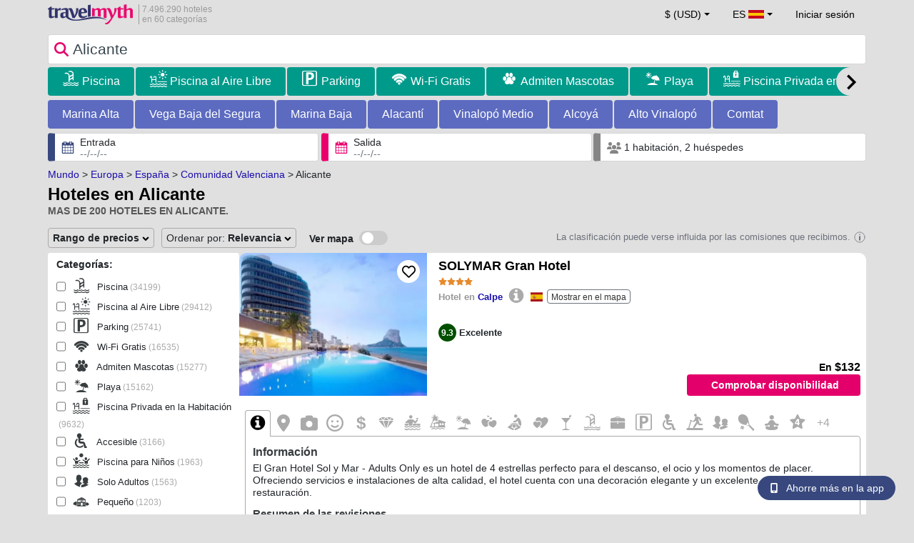

--- FILE ---
content_type: text/html; charset=UTF-8
request_url: https://www.travelmyth.es/Alicante-Comunidad-Valenciana/Hoteles
body_size: 59072
content:
<!DOCTYPE html>
<html lang="es-ES">

<head>
  <meta charset="utf-8">
  <title>Hoteles en Alicante</title>
      <link rel="canonical" href="https://www.travelmyth.es/Alicante-Comunidad-Valenciana/Hoteles">
      <link rel="alternate" hreflang="en" href="https://www.travelmyth.com/Alicante-Valencian-Community/Hotels" >
    <link rel="alternate" hreflang="en-gb" href="https://www.travelmyth.co.uk/Alicante-Valencian-Community/Hotels" >
    <link rel="alternate" hreflang="en-ie" href="https://www.travelmyth.ie/Alicante-Valencian-Community/Hotels" >
    <link rel="alternate" hreflang="el" href="https://www.travelmyth.gr/αλικαντε-κοινοτητα-της-βαλενθια/ξενοδοχεια" >
    <link rel="alternate" hreflang="de" href="https://www.travelmyth.de/alicante-valencia/Hotels" >
    <link rel="alternate" hreflang="ja" href="https://www.travelmyth.jp/アリカンテ-Valencian-Community/ホテル" >
    <link rel="alternate" hreflang="ru" href="https://www.travelmyth.ru/алс/отели" >
    <link rel="alternate" hreflang="fi" href="https://www.travelmyth.fi/Alicante-Valencian-Yhdyskunta/Hotellit" >
    <link rel="alternate" hreflang="fr" href="https://www.travelmyth.fr/alicante-communaute-valencienne/hotels" >
    <link rel="alternate" hreflang="es" href="https://www.travelmyth.es/Alicante-Comunidad-Valenciana/Hoteles" >
    <link rel="alternate" hreflang="it" href="https://www.travelmyth.it/Alicante-Comunità-Valenciana/Hotel" >
    <link rel="next" href="https://www.travelmyth.es/Alicante-Comunidad-Valenciana/Hoteles?page=2">
    <meta content="width=device-width, initial-scale=1.0" name="viewport">
  <meta name="description" content="Hoteles en Alicante. Recomendaciones de hoteles de Travelmyth. Los mejores hoteles: SOLYMAR Gran Hotel, Hotel Boutique Villa Venecia, Melia Alicante, Hotel Villa del Mar, Asia Gardens Hotel & Thai Spa, a Royal Hideaway Hotel, ...">
  <meta name="keywords" content="hoteles,Alicante">
  <meta property="og:title" content="Hoteles en Alicante">
  <meta property="og:type" content="website">
  <meta property="og:url" content="https://www.travelmyth.es/Alicante-Comunidad-Valenciana/Hoteles">
      <meta property="og:image" content="https://photos.travelmyth.com/hotels/480/18/m1-186251.jpg?crop=550,480&width=550" >
  <meta property="og:image:width" content="534">
  <meta property="og:image:height" content="280">
  <meta property="og:site_name" content="Travelmyth">
  <meta property="og:description" content="Hoteles en Alicante. Recomendaciones de hoteles de Travelmyth. Los mejores hoteles: SOLYMAR Gran Hotel, Hotel Boutique Villa Venecia, Melia Alicante, Hotel Villa del Mar, Asia Gardens Hotel & Thai Spa, a Royal Hideaway Hotel, ...">
  <link rel="preconnect" href="https://cdn.travelmyth.com">
  <link href="/css/bootstrap-5.2.3/bootstrap.min.css" rel="stylesheet">
  <link rel="stylesheet" href="https://cdn.travelmyth.com/fonts/font-awesome-4.7.0/css/font-awesome.min.css">
  <link rel="stylesheet" href="/css/styles.css?v=8b66eb11476e822da8feccf25687a05b">
  <link rel="apple-touch-icon-precomposed" sizes="144x144" href="https://cdn.travelmyth.com/assets/ico/apple-touch-icon-144-precomposed.png">
  <link rel="apple-touch-icon-precomposed" sizes="114x114" href="https://cdn.travelmyth.com/assets/ico/apple-touch-icon-114-precomposed.png">
  <link rel="apple-touch-icon-precomposed" sizes="72x72" href="https://cdn.travelmyth.com/assets/ico/apple-touch-icon-72-precomposed.png">
  <link rel="apple-touch-icon-precomposed" href="https://cdn.travelmyth.com/assets/ico/apple-touch-icon-57-precomposed.png">
  <link rel="shortcut icon" media="all" type="image/x-icon" href="https://cdn.travelmyth.com/assets/ico/favicon.ico">
  <link rel="icon" media="all" type="image/vnd.microsoft.icon" href="https://cdn.travelmyth.com/assets/ico/favicon.ico">
      <script type="application/ld+json">
      {"@context":"https://schema.org","@type":"ItemList","description":"Hoteles en Alicante","itemListElement":[{"@type":"ListItem","position":"1","item":[{"@type":"Hotel","name":"SOLYMAR Gran Hotel","image":"https://photos.travelmyth.com/hotels/480/21/m-210741.jpg?crop=550,480&width=550","address":"Benidorm, 3, 03710, Calpe","telephone":"+34 965 87 50 55","url":"https://www.travelmyth.es/Calpe/Hoteles/SOLYMAR-Gran-Hotel_tmid210741","latitude":"38.64244400","longitude":"0.04942400","starRating":[{"@type":"Rating","ratingValue":"4.0"}]}]},{"@type":"ListItem","position":"2","item":[{"@type":"Hotel","name":"Hotel Boutique Villa Venecia","image":"https://photos.travelmyth.com/hotels/480/70/m1-70598.jpg?crop=550,480&width=550","address":"Plaza San Jaime, 1, 03500, Benidorm","telephone":"+34965855466","url":"https://www.travelmyth.es/Benidorm/Hoteles/Hotel-Boutique-Villa-Venecia_tmid70598","latitude":"38.53402200","longitude":"-0.13058000","starRating":[{"@type":"Rating","ratingValue":"5.0"}]}]},{"@type":"ListItem","position":"3","item":[{"@type":"Hotel","name":"Melia Alicante","image":"https://photos.travelmyth.com/hotels/480/18/m1-186251.jpg?crop=550,480&width=550","address":"Plaza del Puerto, 3, 03001, Palma de Mallorca","telephone":"+34965205000","url":"https://www.travelmyth.es/Alicante/Hoteles/Melia-Alicante_tmid186251","latitude":"38.34262400","longitude":"-0.47858100","starRating":[{"@type":"Rating","ratingValue":"4.0"}]}]},{"@type":"ListItem","position":"4","item":[{"@type":"Hotel","name":"Hotel Villa del Mar","image":"https://photos.travelmyth.com/hotels/480/26/m1-264280.jpg?crop=550,480&width=550","address":"Avenida de la Armada Espanola, 1, 03500, Benidorm","telephone":"+34965851654","url":"https://www.travelmyth.es/Benidorm/Hoteles/Hotel-Villa-del-Mar_tmid264280","latitude":"38.53707200","longitude":"-0.13853100","starRating":[{"@type":"Rating","ratingValue":"4.0"}]}]},{"@type":"ListItem","position":"5","item":[{"@type":"Hotel","name":"Asia Gardens Hotel & Thai Spa, a Royal Hideaway Hotel","image":"https://photos.travelmyth.com/hotels/480/61/m1-61694.jpg?crop=550,480&width=550","address":"Rotonda del Fuego. Tierra Mitica, 03509, PALMA DE MALLORCA","telephone":"+34966818400","url":"https://www.travelmyth.es/Finestrat/Hoteles/Asia-Gardens-Hotel-Thai-Spa-a-Royal-Hideaway-Hotel_tmid61694","latitude":"38.55320200","longitude":"-0.17166000","starRating":[{"@type":"Rating","ratingValue":"5.0"}]}]},{"@type":"ListItem","position":"6","item":[{"@type":"Hotel","name":"Hotel Presidente 4 sup","image":"https://photos.travelmyth.com/hotels/480/13/m1-139660.jpg?crop=550,480&width=550","address":"Filipinas, 10, 03503, Benidorm","telephone":"+34965853950","url":"https://www.travelmyth.es/Benidorm/Hoteles/Hotel-Presidente-4-sup_tmid139660","latitude":"38.53800800","longitude":"-0.11397500","starRating":[{"@type":"Rating","ratingValue":"4.0"}]}]},{"@type":"ListItem","position":"7","item":[{"@type":"Hotel","name":"Hotel Deloix 4* Sup","image":"https://photos.travelmyth.com/hotels/480/82/m1-82224.jpg?crop=550,480&width=550","address":"Avenida Severo Ochoa, 34, 03500, Benidorm","telephone":"+34965869070","url":"https://www.travelmyth.es/Benidorm/Hoteles/Hotel-Deloix-4-Sup_tmid82224","latitude":"38.54685200","longitude":"-0.09892700","starRating":[{"@type":"Rating","ratingValue":"4.0"}]}]},{"@type":"ListItem","position":"8","item":[{"@type":"Hotel","name":"Hotel Servigroup La Zenia (Hotel Servigroup La Zenia 4 Sup)","image":"https://photos.travelmyth.com/hotels/480/34/m1-34673.jpg?crop=550,480&width=550","address":"Urbanizacion La Zenia, s/n, 03189, Benidorm","telephone":"+34966760200","url":"https://www.travelmyth.es/Playas-de-Orihuela/Hoteles/Hotel-Servigroup-La-Zenia-Hotel-Servigroup-La-Zenia-4-Sup_tmid34673","latitude":"37.92559800","longitude":"-0.72201800","starRating":[{"@type":"Rating","ratingValue":"4.0"}]}]},{"@type":"ListItem","position":"9","item":[{"@type":"Hotel","name":"Hotel Servigroup Montíboli","image":"https://photos.travelmyth.com/hotels/480/19/m1-195150.jpg?crop=550,480&width=550","address":"Partida El Montiboli, s/n, 03570, Benidorm","telephone":"+34965890250","url":"https://www.travelmyth.es/Villajoyosa/Hoteles/Hotel-Servigroup-Montiboli_tmid195150","latitude":"38.49514500","longitude":"-0.26966400","starRating":[{"@type":"Rating","ratingValue":"5.0"}]}]},{"@type":"ListItem","position":"10","item":[{"@type":"Hotel","name":"Les Dunes Comodoro","image":"https://photos.travelmyth.com/hotels/480/18/m1-184769.jpg?crop=550,480&width=550","address":"Medico Miguel Martorell, 1, 03503, BENIDORM","telephone":"+34966803216","url":"https://www.travelmyth.es/Benidorm/Hoteles/Les-Dunes-Comodoro_tmid184769","latitude":"38.53563500","longitude":"-0.11644500","starRating":[{"@type":"Rating","ratingValue":"4.0"}]}]},{"@type":"ListItem","position":"11","item":[{"@type":"Hotel","name":"Hotel Almirante","image":"https://photos.travelmyth.com/hotels/480/71/m1-71929.jpg?crop=550,480&width=550","address":"Avenida Niza, 38, 03540, Alicante","telephone":"+34965650112","url":"https://www.travelmyth.es/Alicante/Hoteles/Hotel-Almirante_tmid71929","latitude":"38.38322400","longitude":"-0.41102200","starRating":[{"@type":"Rating","ratingValue":"3.0"}]}]},{"@type":"ListItem","position":"12","item":[{"@type":"Hotel","name":"Alannia Costa Blanca","image":"https://photos.travelmyth.com/hotels/480/62/m-6245.jpg?crop=550,480&width=550","address":"Partida de las Casicas, 5 (AP-7 Salida 730), 03330, guardamar del segura","telephone":"+34965484945","url":"https://www.travelmyth.es/Crevillente/Hoteles/Alannia-Costa-Blanca_tmid6245","latitude":"38.17879300","longitude":"-0.81031700","starRating":[{"@type":"Rating","ratingValue":"5.0"}]}]},{"@type":"ListItem","position":"13","item":[{"@type":"Hotel","name":"KAKTUS Hotel Kaktus Albir","image":"https://photos.travelmyth.com/hotels/480/18/m1-188081.jpg?crop=550,480&width=550","address":"Paseo De Las Estrellas, 11, 03581, Calella","telephone":"+34966864830","url":"https://www.travelmyth.es/El-Albir/Hoteles/KAKTUS-Hotel-Kaktus-Albir_tmid188081","latitude":"38.57560200","longitude":"-0.06541400","starRating":[{"@type":"Rating","ratingValue":"4.0"}]}]},{"@type":"ListItem","position":"14","item":[{"@type":"Hotel","name":"ESTIMAR Calpe Suitopia","image":"https://photos.travelmyth.com/hotels/480/15/m1-1529978.jpg?crop=550,480&width=550","address":"2 Avenida Europa, 03710, CALPE","telephone":"+34965831762","url":"https://www.travelmyth.es/Calpe/Hoteles/ESTIMAR-Calpe-Suitopia_tmid1529978","latitude":"38.64354500","longitude":"0.05374100","starRating":[{"@type":"Rating","ratingValue":"4.0"}]}]},{"@type":"ListItem","position":"15","item":[{"@type":"Hotel","name":"Hotel Allon Mediterrania","image":"https://photos.travelmyth.com/hotels/480/15/m1-153161.jpg?crop=550,480&width=550","address":"Avenida del Puerto, 4, 03570, VILLAJOYOSA","telephone":"+34965890209","url":"https://www.travelmyth.es/Villajoyosa/Hoteles/Hotel-Allon-Mediterrania_tmid153161","latitude":"38.50565900","longitude":"-0.22918400","starRating":[{"@type":"Rating","ratingValue":"4.0"}]}]},{"@type":"ListItem","position":"16","item":[{"@type":"Hotel","name":"La Finca Resort","image":"https://photos.travelmyth.com/hotels/480/14/m1-149373.jpg?crop=550,480&width=550","address":"Carretera Algorfa - Los Montesinos Km 3, 03169, ORIHUELA COSTA","telephone":"+34966729055","url":"https://www.travelmyth.es/Algorfa/Hoteles/La-Finca-Resort_tmid149373","latitude":"38.06013800","longitude":"-0.79895500","starRating":[{"@type":"Rating","ratingValue":"5.0"}]}]},{"@type":"ListItem","position":"17","item":[{"@type":"Hotel","name":"SH Villa Gadea","image":"https://photos.travelmyth.com/hotels/480/10/m1-109557.jpg?crop=550,480&width=550","address":"Partida Villa Gadea, 03590, Valencia","telephone":"+34966817100","url":"https://www.travelmyth.es/Altea/Hoteles/SH-Villa-Gadea_tmid109557","latitude":"38.62063300","longitude":"-0.02722800","starRating":[{"@type":"Rating","ratingValue":"5.0"}]}]},{"@type":"ListItem","position":"18","item":[{"@type":"Hotel","name":"Hotel La Cala Finestrat","image":"https://photos.travelmyth.com/hotels/480/35/m1-35897.jpg?crop=550,480&width=550","address":"Avenida Marina Baja, 10 - Cala de Finestrat, 03509","telephone":"+34965854662","url":"https://www.travelmyth.es/Cala-de-Finestrat/Hoteles/Hotel-La-Cala-Finestrat_tmid35897","latitude":"38.52485600","longitude":"-0.16614700","starRating":[{"@type":"Rating","ratingValue":"3.0"}]}]},{"@type":"ListItem","position":"19","item":[{"@type":"Hotel","name":"Hotel Agua Azul - Adults Only","image":"https://photos.travelmyth.com/hotels/480/48/m1-480130.jpg?crop=550,480&width=550","address":"Emilio Ortuno 7 , 03501, Benidorm","telephone":"+34965852412","url":"https://www.travelmyth.es/Benidorm/Hoteles/Hotel-Agua-Azul-Adults-Only_tmid480130","latitude":"38.53834700","longitude":"-0.12783000","starRating":[{"@type":"Rating","ratingValue":"4.0"}]}]},{"@type":"ListItem","position":"20","item":[{"@type":"Hotel","name":"Hotel RH Ifach","image":"https://photos.travelmyth.com/hotels/480/20/m1-207169.jpg?crop=550,480&width=550","address":"Juan Carlos I, s/n, 03710, Benidorm","telephone":"+34965874500","url":"https://www.travelmyth.es/Calpe/Hoteles/Hotel-RH-Ifach_tmid207169","latitude":"38.64226400","longitude":"0.06960900","starRating":[{"@type":"Rating","ratingValue":"4.0"}]}]}]}    </script>
    <link rel="preconnect" href="https://photos.travelmyth.com">
    
<!-- Google Tag Manager -->
<script>
    window.dataLayer = window.dataLayer || [];

    function gtag() {
        dataLayer.push(arguments);
    }
            gtag('consent', 'default', {
            'ad_storage': 'denied',
            'ad_user_data': 'denied',
            'ad_personalization': 'denied',
            'analytics_storage': 'denied'
        });
    
        (function(w, d, s, l, i) {
            w[l] = w[l] || [];
            w[l].push({
                'gtm.start': new Date().getTime(),
                event: 'gtm.js'
            });
            var f = d.getElementsByTagName(s)[0],
                j = d.createElement(s),
                dl = l != 'dataLayer' ? '&l=' + l : '';
            j.async = true;
            j.src =
                'https://www.googletagmanager.com/gtm.js?id=' + i + dl;
            f.parentNode.insertBefore(j, f);
        })(window, document, 'script', 'dataLayer', 'GTM-K3TZCXV');
</script>

<!-- <script>

    $(document).ready(function() {
        // Code to run as soon as the DOM is ready
        openApp();
        // Additional code here
    });
    // openApp();
    function openApp() {
    // Attempt to open the app with a custom URL scheme
    window.location.href = 'travelmyth://';

    
    }

</script> -->
<!-- End Google Tag Manager --></head>

<body style='background-color:#E0E0E0;'>
    <nav class="navbar navbar-expand-md" >
  <div class="container-fluid" id="navbar_container" >
    <div id="burger_logo">
      <button class="btn navbar-toggler" type="button">
        <span class="openbtn">☰</span>
      </button>
              <a id="brand_desktop" class="brand show_desktop show_tablet" href="https://www.travelmyth.es/" title="Travelmyth™">
          <img src="/images/travelmyth-logo.png" alt="Travelmyht logo" width="100" height="24">
          <div class="logo_text">7.496.290 hoteles            <br>en 60 categorías          </div>
        </a>
        <a id="brand_mobile" class="brand show_mobile" href="https://www.travelmyth.es/" title="Travelmyth™">
          <img src="/images/travelmyth-logo.png" alt="Travelmyht logo" width="100" height="24">
        </a>
          </div>

    <ul class="navbar-nav main_navbar" id="expandnavbar">
              <li class="nav-item" id="currency_menu">
          <a class="nav-link dropdown-toggle" href="#" role="button" data-bs-toggle="modal" data-bs-target="#currencyModal" aria-expanded="false" id="nav_currencies">
            $ (USD)
          </a>
          <div class="modal fade" id="currencyModal" tabindex="-1" aria-labelledby="currencyModalLabel" aria-hidden="true">
            <div class="modal-dialog modal-dialog-centered modal-dialog-scrollable">
              <div class="modal-content">
                <div class="modal-header">
                  <span class="modal-title fs-5" id="currencyModalLabel">Seleccionar moneda</span>
                  <button type="button" class="btn-close" data-bs-dismiss="modal" aria-label="Close"></button>
                </div>
                <div class="modal-body">
                  <div class="popular_currencies">POPULAR</div><span data-currency_code="USD" type="button" class="btn process_url2 currency_symbol currency_content currency_selected">$ Dólar estadounidense</span><span data-currency_code="EUR" type="button" class="btn process_url2 currency_symbol currency_content">€ Euro</span><span data-currency_code="GBP" type="button" class="btn process_url2 currency_symbol currency_content">£ Libra esterlina</span><span data-currency_code="CNY" type="button" class="btn process_url2 currency_symbol currency_content">¥ Yuan chino</span><span data-currency_code="INR" type="button" class="btn process_url2 currency_symbol currency_content">₹ Rupia india</span><span data-currency_code="JPY" type="button" class="btn process_url2 currency_symbol currency_content">¥ Yen japonés</span><div class="popular_currencies">TODAS LAS MONEDAS</div><span data-currency_code="AED" type="button" class="btn process_url2 currency_symbol currency_content">AED Dirham de los Emiratos Árabes Unidos</span><span data-currency_code="ALL" type="button" class="btn process_url2 currency_symbol currency_content">ALL Lek albanés</span><span data-currency_code="AMD" type="button" class="btn process_url2 currency_symbol currency_content">AMD Dram armenio</span><span data-currency_code="AOA" type="button" class="btn process_url2 currency_symbol currency_content">AOA Kwanza angoleño</span><span data-currency_code="ARS" type="button" class="btn process_url2 currency_symbol currency_content">ARS Peso argentino</span><span data-currency_code="AUD" type="button" class="btn process_url2 currency_symbol currency_content">AUD Dólar australiano</span><span data-currency_code="AZN" type="button" class="btn process_url2 currency_symbol currency_content">AZN Azerbaijani New Manats</span><span data-currency_code="BAM" type="button" class="btn process_url2 currency_symbol currency_content">BAM Marco convertible de Bosnia-Herzegovina</span><span data-currency_code="BBD" type="button" class="btn process_url2 currency_symbol currency_content">BBD Dólar de Barbados</span><span data-currency_code="BDT" type="button" class="btn process_url2 currency_symbol currency_content">BDT Taka bangladesí</span><span data-currency_code="BGN" type="button" class="btn process_url2 currency_symbol currency_content">BGN Lev búlgaro</span><span data-currency_code="BHD" type="button" class="btn process_url2 currency_symbol currency_content">BHD Dinar bahreiní</span><span data-currency_code="BND" type="button" class="btn process_url2 currency_symbol currency_content">BND Dólar de Brunéi</span><span data-currency_code="BOB" type="button" class="btn process_url2 currency_symbol currency_content">BOB Boliviano boliviano</span><span data-currency_code="BRL" type="button" class="btn process_url2 currency_symbol currency_content">BRL Real brasileño</span><span data-currency_code="BTN" type="button" class="btn process_url2 currency_symbol currency_content">BTN Ngultrum butanés</span><span data-currency_code="BWP" type="button" class="btn process_url2 currency_symbol currency_content">BWP Pula botsuana</span><span data-currency_code="BYN" type="button" class="btn process_url2 currency_symbol currency_content">BYN Rublo bielorruso</span><span data-currency_code="BZD" type="button" class="btn process_url2 currency_symbol currency_content">BZD Dólar beliceño</span><span data-currency_code="CAD" type="button" class="btn process_url2 currency_symbol currency_content">CAD Dólar canadiense</span><span data-currency_code="CDF" type="button" class="btn process_url2 currency_symbol currency_content">CDF Franco congoleño</span><span data-currency_code="CLP" type="button" class="btn process_url2 currency_symbol currency_content">CLP Peso chileno</span><span data-currency_code="CHF" type="button" class="btn process_url2 currency_symbol currency_content">CHF Franco suizo</span><span data-currency_code="CNY" type="button" class="btn process_url2 currency_symbol currency_content">CNY Yuan chino</span><span data-currency_code="COP" type="button" class="btn process_url2 currency_symbol currency_content">COP Peso colombiano</span><span data-currency_code="CRC" type="button" class="btn process_url2 currency_symbol currency_content">CRC Colón costarricense</span><span data-currency_code="CUP" type="button" class="btn process_url2 currency_symbol currency_content">CUP Peso cubano</span><span data-currency_code="CVE" type="button" class="btn process_url2 currency_symbol currency_content">CVE Escudo caboverdiano</span><span data-currency_code="CZK" type="button" class="btn process_url2 currency_symbol currency_content">CZK Corona checa</span><span data-currency_code="DJF" type="button" class="btn process_url2 currency_symbol currency_content">DJF Franco yibutiano</span><span data-currency_code="DKK" type="button" class="btn process_url2 currency_symbol currency_content">DKK Corona danesa</span><span data-currency_code="DOP" type="button" class="btn process_url2 currency_symbol currency_content">DOP Peso dominicano</span><span data-currency_code="DZD" type="button" class="btn process_url2 currency_symbol currency_content">DZD Dinar argelino</span><span data-currency_code="EGP" type="button" class="btn process_url2 currency_symbol currency_content">EGP Libra egipcia</span><span data-currency_code="ETB" type="button" class="btn process_url2 currency_symbol currency_content">ETB Birr etíope</span><span data-currency_code="EUR" type="button" class="btn process_url2 currency_symbol currency_content">EUR Euro</span><span data-currency_code="FJD" type="button" class="btn process_url2 currency_symbol currency_content">FJD Dólar fiyiano</span><span data-currency_code="GBP" type="button" class="btn process_url2 currency_symbol currency_content">GBP Libra esterlina</span><span data-currency_code="GEL" type="button" class="btn process_url2 currency_symbol currency_content">GEL Lari georgiano</span><span data-currency_code="GHS" type="button" class="btn process_url2 currency_symbol currency_content">GHS Cedi ghanés</span><span data-currency_code="GIP" type="button" class="btn process_url2 currency_symbol currency_content">GIP Libra de Gibraltar</span><span data-currency_code="GTQ" type="button" class="btn process_url2 currency_symbol currency_content">GTQ Quetzal guatemalteco</span><span data-currency_code="HKD" type="button" class="btn process_url2 currency_symbol currency_content">HKD Dólar de Hong Kong</span><span data-currency_code="HNL" type="button" class="btn process_url2 currency_symbol currency_content">HNL Lempira hondureño</span><span data-currency_code="HTG" type="button" class="btn process_url2 currency_symbol currency_content">HTG Gourde haitiano</span><span data-currency_code="HUF" type="button" class="btn process_url2 currency_symbol currency_content">HUF Forinto húngaro</span><span data-currency_code="IDR" type="button" class="btn process_url2 currency_symbol currency_content">IDR Rupia indonesia</span><span data-currency_code="ILS" type="button" class="btn process_url2 currency_symbol currency_content">ILS Nuevo séquel israelí</span><span data-currency_code="INR" type="button" class="btn process_url2 currency_symbol currency_content">INR Rupia india</span><span data-currency_code="IQD" type="button" class="btn process_url2 currency_symbol currency_content">IQD Dinar iraquí</span><span data-currency_code="IRR" type="button" class="btn process_url2 currency_symbol currency_content">IRR Rial iraní</span><span data-currency_code="ISK" type="button" class="btn process_url2 currency_symbol currency_content">ISK Corona islandesa</span><span data-currency_code="JMD" type="button" class="btn process_url2 currency_symbol currency_content">JMD Dólar jamaicano</span><span data-currency_code="JOD" type="button" class="btn process_url2 currency_symbol currency_content">JOD Dinar jordano</span><span data-currency_code="JPY" type="button" class="btn process_url2 currency_symbol currency_content">JPY Yen japonés</span><span data-currency_code="KGS" type="button" class="btn process_url2 currency_symbol currency_content">KGS Som kirguís</span><span data-currency_code="KHR" type="button" class="btn process_url2 currency_symbol currency_content">KHR Riel camboyano</span><span data-currency_code="KRW" type="button" class="btn process_url2 currency_symbol currency_content">KRW Won surcoreano</span><span data-currency_code="KWD" type="button" class="btn process_url2 currency_symbol currency_content">KWD Dinar kuwaití</span><span data-currency_code="KZT" type="button" class="btn process_url2 currency_symbol currency_content">KZT Tenge kazajo</span><span data-currency_code="LAK" type="button" class="btn process_url2 currency_symbol currency_content">LAK Kip laosiano</span><span data-currency_code="LBP" type="button" class="btn process_url2 currency_symbol currency_content">LBP Libra libanesa</span><span data-currency_code="LKR" type="button" class="btn process_url2 currency_symbol currency_content">LKR Rupia de Sri Lanka</span><span data-currency_code="LYD" type="button" class="btn process_url2 currency_symbol currency_content">LYD Dinar libio</span><span data-currency_code="MAD" type="button" class="btn process_url2 currency_symbol currency_content">MAD Dirham marroquí</span><span data-currency_code="MDL" type="button" class="btn process_url2 currency_symbol currency_content">MDL Leu moldavo</span><span data-currency_code="MGA" type="button" class="btn process_url2 currency_symbol currency_content">MGA Ariary malgache</span><span data-currency_code="MKD" type="button" class="btn process_url2 currency_symbol currency_content">MKD Denar macedonio</span><span data-currency_code="MMK" type="button" class="btn process_url2 currency_symbol currency_content">MMK Kyat birmano</span><span data-currency_code="MOP" type="button" class="btn process_url2 currency_symbol currency_content">MOP Pataca de Macao</span><span data-currency_code="MUR" type="button" class="btn process_url2 currency_symbol currency_content">MUR Rupia de Mauricio</span><span data-currency_code="MVR" type="button" class="btn process_url2 currency_symbol currency_content">MVR Rupia maldiva</span><span data-currency_code="MXN" type="button" class="btn process_url2 currency_symbol currency_content">MXN Peso mexicano</span><span data-currency_code="MYR" type="button" class="btn process_url2 currency_symbol currency_content">MYR Ringgit malasio</span><span data-currency_code="MZN" type="button" class="btn process_url2 currency_symbol currency_content">MZN Metical mozambiqueño</span><span data-currency_code="NAD" type="button" class="btn process_url2 currency_symbol currency_content">NAD Dólar namibio</span><span data-currency_code="NGN" type="button" class="btn process_url2 currency_symbol currency_content">NGN Naira nigeriana</span><span data-currency_code="NIO" type="button" class="btn process_url2 currency_symbol currency_content">NIO Córdoba nicaragüense</span><span data-currency_code="NOK" type="button" class="btn process_url2 currency_symbol currency_content">NOK Corona noruega</span><span data-currency_code="NPR" type="button" class="btn process_url2 currency_symbol currency_content">NPR Rupia nepalí</span><span data-currency_code="NZD" type="button" class="btn process_url2 currency_symbol currency_content">NZD Dólar neozelandés</span><span data-currency_code="OMR" type="button" class="btn process_url2 currency_symbol currency_content">OMR Rial omaní</span><span data-currency_code="PAB" type="button" class="btn process_url2 currency_symbol currency_content">PAB Balboa panameño</span><span data-currency_code="PEN" type="button" class="btn process_url2 currency_symbol currency_content">PEN Sol peruano</span><span data-currency_code="PKR" type="button" class="btn process_url2 currency_symbol currency_content">PKR Rupia pakistaní</span><span data-currency_code="PLN" type="button" class="btn process_url2 currency_symbol currency_content">PLN Złoty polaco</span><span data-currency_code="PYG" type="button" class="btn process_url2 currency_symbol currency_content">PYG Guaraní paraguayo</span><span data-currency_code="QAR" type="button" class="btn process_url2 currency_symbol currency_content">QAR Riyal catarí</span><span data-currency_code="RON" type="button" class="btn process_url2 currency_symbol currency_content">RON Leu rumano</span><span data-currency_code="RSD" type="button" class="btn process_url2 currency_symbol currency_content">RSD Dinar serbio</span><span data-currency_code="RUB" type="button" class="btn process_url2 currency_symbol currency_content">RUB Rublo ruso</span><span data-currency_code="RWF" type="button" class="btn process_url2 currency_symbol currency_content">RWF Franco ruandés</span><span data-currency_code="SAR" type="button" class="btn process_url2 currency_symbol currency_content">SAR Riyal saudí</span><span data-currency_code="SCR" type="button" class="btn process_url2 currency_symbol currency_content">SCR Rupia de Seychelles</span><span data-currency_code="SEK" type="button" class="btn process_url2 currency_symbol currency_content">SEK Corona sueca</span><span data-currency_code="SGD" type="button" class="btn process_url2 currency_symbol currency_content">SGD Dólar de Singapur</span><span data-currency_code="SVC" type="button" class="btn process_url2 currency_symbol currency_content">SVC Colón salvadoreño</span><span data-currency_code="THB" type="button" class="btn process_url2 currency_symbol currency_content">THB Baht tailandés</span><span data-currency_code="TND" type="button" class="btn process_url2 currency_symbol currency_content">TND Dinar tunecino</span><span data-currency_code="TRY" type="button" class="btn process_url2 currency_symbol currency_content">TRY Lira turca</span><span data-currency_code="TTD" type="button" class="btn process_url2 currency_symbol currency_content">TTD Dólar de Trinidad y Tobago</span><span data-currency_code="TWD" type="button" class="btn process_url2 currency_symbol currency_content">TWD Nuevo dólar taiwanés</span><span data-currency_code="TZS" type="button" class="btn process_url2 currency_symbol currency_content">TZS Chelín tanzano</span><span data-currency_code="UAH" type="button" class="btn process_url2 currency_symbol currency_content">UAH Grivna ucraniana</span><span data-currency_code="UGX" type="button" class="btn process_url2 currency_symbol currency_content">UGX Chelín ugandés</span><span data-currency_code="USD" type="button" class="btn process_url2 currency_symbol currency_content currency_selected">USD Dólar estadounidense</span><span data-currency_code="UZS" type="button" class="btn process_url2 currency_symbol currency_content">UZS Som uzbeko</span><span data-currency_code="VEF" type="button" class="btn process_url2 currency_symbol currency_content">VEF Bolívar venezolano</span><span data-currency_code="VND" type="button" class="btn process_url2 currency_symbol currency_content">VND Dong vietnamita</span><span data-currency_code="XAF" type="button" class="btn process_url2 currency_symbol currency_content">XAF Franco CFA de África Central</span><span data-currency_code="XOF" type="button" class="btn process_url2 currency_symbol currency_content">XOF Franco CFA de África Occidental</span><span data-currency_code="XPF" type="button" class="btn process_url2 currency_symbol currency_content">XPF Franco CFP</span><span data-currency_code="YER" type="button" class="btn process_url2 currency_symbol currency_content">YER Rial yemení</span><span data-currency_code="ZAR" type="button" class="btn process_url2 currency_symbol currency_content">ZAR Rand sudafricano</span><span data-currency_code="ZMW" type="button" class="btn process_url2 currency_symbol currency_content">ZMW Kwacha zambiano</span>                </div>
              </div>
            </div>
          </div>
        </li>
      <li class="nav-item dropdown" id="flags_menu">
    <a class="nav-link dropdown-toggle" href="#" data-bs-toggle="dropdown" id="navLogin"><span id="flag_text">ES&nbsp;</span><span id="current_flag"><svg width='22' height='12' xmlns='http://www.w3.org/2000/svg'><rect width='22' height='4' y='0' fill='#c60b1e'/><rect width='22' height='4' y='4' fill='#ffc400'/><rect width='22' height='4' y='8' fill='#c60b1e'/></svg></span></a>
    <ul class="dropdown-menu dropdown-menu-end"><li class="dropdown-item flag_content region_box_outer">
      <div class="flag_img">
        <svg xmlns='https://www.w3.org/2000/svg' class='flag_image' viewBox='0 0 60 30' width='22' height='12'><clipPath id='A'><path d='M0 0v30h60V0z'/></clipPath><clipPath id='B'><path d='M30 15h30v15zv15H0zH0V0zV0h30z'/></clipPath><g clip-path='url(#A)'><path d='M0 0v30h60V0z' fill='#012169'/><path d='M0 0l60 30m0-30L0 30' stroke='#fff' stroke-width='6'/><path d='M0 0l60 30m0-30L0 30' clip-path='url(#B)' stroke='#c8102e' stroke-width='4'/><path d='M30 0v30M0 15h60' stroke='#fff' stroke-width='10'/><path d='M30 0v30M0 15h60' stroke='#c8102e' stroke-width='6'/></g></svg>&nbsp;<a id="uk" href="https://www.travelmyth.co.uk/Alicante-Valencian-Community/Hotels" title="Alicante Valencian Community Hotels" class="nav_hover flag_name dropdown-item">English</a>
      </div>
      <div class="flag_short">
        UK
      </div>
    </li><li class="dropdown-item flag_content region_box_outer">
      <div class="flag_img">
        <svg xmlns='https://www.w3.org/2000/svg' class='flag_image' width='22' height='12' viewBox='0 0 7410 3900'><path fill='#b22234' d='M0 0h7410v3900H0z'/><path d='M0,450H7410m0,600H0m0,600H7410m0,600H0m0,600H7410m0,600H0' stroke='#fff' stroke-width='300'/><path fill='#3c3b6e' d='M0 0h2964v2100H0z'/></svg>&nbsp;<a id="us" href="https://www.travelmyth.com/Alicante-Valencian-Community/Hotels" title="Alicante Valencian Community Hotels" class="nav_hover flag_name dropdown-item">English</a>
      </div>
      <div class="flag_short">
        US
      </div>
    </li><li class="dropdown-item flag_content region_box_outer">
      <div class="flag_img">
        <svg xmlns='https://www.w3.org/2000/svg' class='flag_image' width='22' height='12'><path d='M0 0h22v11H0z' fill='rgb(8.627451%,60.784314%,38.431373%)'/><path d='M7.332 0H22v11H7.332zm0 0' fill='rgb(100%,100%,100%)'/><path d='M14.668 0H22v11h-7.332zm0 0' fill='rgb(100%,53.333333%,24.313725%)'/></svg>&nbsp;<a id="ie" href="https://www.travelmyth.ie/Alicante-Valencian-Community/Hotels" title="Alicante Valencian Community Hotels" class="nav_hover flag_name dropdown-item">English</a>
      </div>
      <div class="flag_short">
        IE
      </div>
    </li><li class="dropdown-item flag_content region_box_outer">
      <div class="flag_img">
        <svg xmlns='https://www.w3.org/2000/svg' class='flag_image' width='21' height='12'><rect width='22' height='11' fill='#ED2939'/><rect width='14' height='11' fill='#fff'/><rect width='7' height='11' fill='#002395'/></svg>&nbsp;<a id="fr" href="https://www.travelmyth.fr/alicante-communaute-valencienne/hotels" title="alicante communaute valencienne hotels" class="nav_hover flag_name dropdown-item">Français</a>
      </div>
      <div class="flag_short">
        FR
      </div>
    </li><li class="dropdown-item flag_content region_box_outer">
      <div class="flag_img">
        <svg xmlns='https://www.w3.org/2000/svg' class='flag_image' width='22' height='12'><path d='M0 0h22v11H0z' fill='rgb(0%,0%,0%)'/><path d='M0 3.668h22V11H0zm0 0' fill='rgb(86.666667%,0%,0%)'/><path d='M0 7.332h22V11H0zm0 0' fill='rgb(100%,80.784314%,0%)'/></svg>&nbsp;<a id="de" href="https://www.travelmyth.de/alicante-valencia/Hotels" title="alicante valencia Hotels" class="nav_hover flag_name dropdown-item">Deutsch</a>
      </div>
      <div class="flag_short">
        DE
      </div>
    </li><li class="dropdown-item flag_content region_box_outer">
      <div class="flag_img">
        <svg xmlns='https://www.w3.org/2000/svg' class='flag_image' width='21' height='12'><rect width='22' height='11' fill='#CE2B37'/><rect width='14' height='11' fill='#fff'/><rect width='7' height='11' fill='#009246'/></svg>&nbsp;<a id="it" href="https://www.travelmyth.it/Alicante-Comunità-Valenciana/Hotel" title="Alicante Comunità Valenciana Hotel" class="nav_hover flag_name dropdown-item">Italiano</a>
      </div>
      <div class="flag_short">
        IT
      </div>
    </li><li class="dropdown-item flag_content region_box_outer">
      <div class="flag_img">
        <svg xmlns='https://www.w3.org/2000/svg' class='flag_image' width='22' height='12'><path d='M0 0h22v11H0z' fill='rgb(100%,100%,100%)'/><path d='M15.398 5.5c0 1.824-1.969 3.301-4.398 3.301S6.602 7.324 6.602 5.5 8.57 2.199 11 2.199s4.398 1.477 4.398 3.301zm0 0' fill='rgb(73.72549%,0%,17.647059%)'/></svg>&nbsp;<a id="jp" href="https://www.travelmyth.jp/アリカンテ-Valencian-Community/ホテル" title="アリカンテ Valencian Community ホテル" class="nav_hover flag_name dropdown-item">日本語</a>
      </div>
      <div class="flag_short">
        JP
      </div>
    </li><li class="dropdown-item flag_content region_box_outer">
      <div class="flag_img">
        <svg xmlns='https://www.w3.org/2000/svg' class='flag_image' width='22' height='12' viewBox='0 0 27 18'><path fill='#0d5eaf' d='M0 0h27v18H0z'/><path fill='none' stroke-width='2' stroke='#fff' d='M5 0v11M0 5h10m0-2h17M10 7h17M0 11h27M0 15h27'/></svg>&nbsp;<a id="gr" href="https://www.travelmyth.gr/αλικαντε-κοινοτητα-της-βαλενθια/ξενοδοχεια" title="αλικαντε κοινοτητα της βαλενθια ξενοδοχεια" class="nav_hover flag_name dropdown-item">Ελληνικά</a>
      </div>
      <div class="flag_short">
        GR
      </div>
    </li><li class="dropdown-item flag_content region_box_outer">
      <div class="flag_img">
        <svg xmlns='https://www.w3.org/2000/svg' class='flag_image' width='22' height='12'><rect width='22' height='11' fill='#fff'/><rect width='22' height='3' y='4' fill='#002F6C'/><rect width='3' height='11' x='5' fill='#002F6C'/></svg>&nbsp;<a id="fi" href="https://www.travelmyth.fi/Alicante-Valencian-Yhdyskunta/Hotellit" title="Alicante Valencian Yhdyskunta Hotellit" class="nav_hover flag_name dropdown-item">Suomi</a>
      </div>
      <div class="flag_short">
        FI
      </div>
    </li></ul>
  </li>        <li class="nav-item" id="login_menu"><span class="nav-link" id="signin" style="cursor: pointer;">Iniciar sesión</span></li>
          </ul>
  </div>
</nav>  <div class="navbar navbar-default secondnavbar" id="navbar2">
    <div class="navbar-inner2">
      <div id="searchBox" class="container">
        <div id="filter_bar_div">
          <div style="position:relative;">
            <div id="border_div1">
              <svg xmlns="http://www.w3.org/2000/svg" viewBox="0 0 512 512" style="padding:6px 4px 0px 4px;pointer-events:none;color:#E4006B;width:28px;height:28px;position:absolute;left:5px;top:4px;fill:currentColor;"><path d="M416 208c0 45.9-14.9 88.3-40 122.7L502.6 457.4c12.5 12.5 12.5 32.8 0 45.3s-32.8 12.5-45.3 0L330.7 376c-34.4 25.2-76.8 40-122.7 40C93.1 416 0 322.9 0 208S93.1 0 208 0S416 93.1 416 208zM208 352a144 144 0 1 0 0-288 144 144 0 1 0 0 288z"/></svg>
              <input placeholder="" id="going_to_places" type="search" value="" style="background-color:white;border:0;border-radius: 4px;height:40px;line-height:20px;padding-left:34px;font-size:21px;color:#37454E;width:100%;">
              <div class="loader-line" style="width:100%;position:absolute;bottom:0px;"></div>
            </div>
            <div id="hotel_collections" style="width:100%;background-color:white;display:none;margin-left:0px;padding-top:4px;padding-left:10px;padding-right:10px;padding-bottom:10px;text-align:left;z-index:100000;border-top:1px solid #AAA;border-left:1px solid #AAA;border-right:1px solid #AAA;border-bottom:1px solid #AAA;overflow-y:hidden;overflow-x:hidden;height:auto;position:absolute;white-space: pre-wrap;"></div>
          </div>
        </div>
      </div>
    </div>

    <div class="container" id="main_content_container">
              <div id="collectionsBar">
          <div id="filter_categories_mobile" class="collections_slider show_mobile_boxes">
                            <div class="region_box_outer collections_buttons number-of-results-2" data-col="pool_collection">
                  <span class="icon-pool_collection icons green-bar-icons"></span>&nbsp;<a href="https://www.travelmyth.es/Alicante-Comunidad-Valenciana/Hoteles/piscina" title="Alicante piscina Hoteles">Piscina</a>
                </div>
                            <div class="region_box_outer collections_buttons number-of-results-2" data-col="outdoor_pool_collection">
                  <span class="icon-outdoor_pool_collection icons green-bar-icons"></span>&nbsp;<a href="https://www.travelmyth.es/Alicante-Comunidad-Valenciana/Hoteles/piscina_aire_libre" title="Alicante piscina al aire libre Hoteles">Piscina al Aire Libre</a>
                </div>
                            <div class="region_box_outer collections_buttons number-of-results-2" data-col="parking_collection">
                  <span class="icon-parking_collection icons green-bar-icons"></span>&nbsp;<a href="https://www.travelmyth.es/Alicante-Comunidad-Valenciana/Hoteles/parking" title="Alicante parking Hoteles">Parking</a>
                </div>
                            <div class="region_box_outer collections_buttons number-of-results-2" data-col="free_wifi_collection">
                  <span class="icon-free_wifi_collection icons green-bar-icons"></span>&nbsp;<a href="https://www.travelmyth.es/Alicante-Comunidad-Valenciana/Hoteles/wifi_gratis" title="Alicante wi-fi gratis Hoteles">Wi-Fi Gratis</a>
                </div>
                            <div class="region_box_outer collections_buttons number-of-results-2" data-col="dog_friendly_collection">
                  <span class="icon-dog_friendly_collection icons green-bar-icons"></span>&nbsp;<a href="https://www.travelmyth.es/Alicante-Comunidad-Valenciana/Hoteles/admiten_mascotas" title="Alicante admiten mascotas Hoteles">Admiten Mascotas</a>
                </div>
                            <div class="region_box_outer collections_buttons number-of-results-2" data-col="beach_collection">
                  <span class="icon-beach_collection icons green-bar-icons"></span>&nbsp;<a href="https://www.travelmyth.es/Alicante-Comunidad-Valenciana/Hoteles/playa" title="Alicante playa Hoteles">Playa</a>
                </div>
                            <div class="region_box_outer collections_buttons number-of-results-2" data-col="private_pool_collection">
                  <span class="icon-private_pool_collection icons green-bar-icons"></span>&nbsp;<a href="https://www.travelmyth.es/Alicante-Comunidad-Valenciana/Hoteles/piscina_privada_en_la_habitacion" title="Alicante piscina privada en la habitación Hoteles">Piscina Privada en la Habitación</a>
                </div>
                            <div class="region_box_outer collections_buttons number-of-results-2" data-col="accessible_collection">
                  <span class="icon-accessible_collection icons green-bar-icons"></span>&nbsp;<a href="https://www.travelmyth.es/Alicante-Comunidad-Valenciana/Hoteles/accesible" title="Alicante accesible Hoteles">Accesible</a>
                </div>
                            <div class="region_box_outer collections_buttons number-of-results-2" data-col="children_pool_collection">
                  <span class="icon-children_pool_collection icons green-bar-icons"></span>&nbsp;<a href="https://www.travelmyth.es/Alicante-Comunidad-Valenciana/Hoteles/piscina_ninos" title="Alicante piscina para niños Hoteles">Piscina para Niños</a>
                </div>
                            <div class="region_box_outer collections_buttons number-of-results-2" data-col="adult_only_collection">
                  <span class="icon-adult_only_collection icons green-bar-icons"></span>&nbsp;<a href="https://www.travelmyth.es/Alicante-Comunidad-Valenciana/Hoteles/solo_adultos" title="Alicante solo adultos Hoteles">Solo Adultos</a>
                </div>
                            <div class="region_box_outer collections_buttons number-of-results-2" data-col="small_collection">
                  <span class="icon-small_collection icons green-bar-icons"></span>&nbsp;<a href="https://www.travelmyth.es/Alicante-Comunidad-Valenciana/Hoteles/pequeno" title="Alicante pequeño Hoteles">Pequeño</a>
                </div>
                            <div class="region_box_outer collections_buttons number-of-results-2" data-col="luxury_collection">
                  <span class="icon-luxury_collection icons green-bar-icons"></span>&nbsp;<a href="https://www.travelmyth.es/Alicante-Comunidad-Valenciana/Hoteles/lujo" title="Alicante lujo Hoteles">Lujo</a>
                </div>
                            <div class="region_box_outer collections_buttons number-of-results-2" data-col="cheap_collection">
                  <span class="icon-cheap_collection icons green-bar-icons"></span>&nbsp;<a href="https://www.travelmyth.es/Alicante-Comunidad-Valenciana/Hoteles/barato" title="Alicante barato Hoteles">Barato</a>
                </div>
                            <div class="region_box_outer collections_buttons number-of-results-2" data-col="heated_pool_collection">
                  <span class="icon-heated_pool_collection icons green-bar-icons"></span>&nbsp;<a href="https://www.travelmyth.es/Alicante-Comunidad-Valenciana/Hoteles/piscina_climatizada" title="Alicante piscina climatizada Hoteles">Piscina Climatizada</a>
                </div>
                            <div class="region_box_outer collections_buttons number-of-results-2" data-col="indoor_pool_collection">
                  <span class="icon-indoor_pool_collection icons green-bar-icons"></span>&nbsp;<a href="https://www.travelmyth.es/Alicante-Comunidad-Valenciana/Hoteles/piscina_interior" title="Alicante piscina interior Hoteles">Piscina Interior</a>
                </div>
                            <div class="region_box_outer collections_buttons number-of-results-2" data-col="dogs_stay_free_collection">
                  <span class="icon-dogs_stay_free_collection icons green-bar-icons"></span>&nbsp;<a href="https://www.travelmyth.es/Alicante-Comunidad-Valenciana/Hoteles/perros_gratis" title="Alicante perros se hospedan gratis Hoteles">Perros se Hospedan Gratis</a>
                </div>
                            <div class="region_box_outer collections_buttons number-of-results-2" data-col="ev_charging_collection">
                  <span class="icon-ev_charging_collection icons green-bar-icons"></span>&nbsp;<a href="https://www.travelmyth.es/Alicante-Comunidad-Valenciana/Hoteles/estaciones_carga_vehiculos_electricos" title="Alicante estaciones de carga para vehículos eléctricos Hoteles">Estaciones de Carga para Vehículos Eléctricos</a>
                </div>
                            <div class="region_box_outer collections_buttons number-of-results-2" data-col="three_star_collection">
                  <span class="icon-three_star_collection icons green-bar-icons"></span>&nbsp;<a href="https://www.travelmyth.es/Alicante-Comunidad-Valenciana/Hoteles/3_estrellas" title="Alicante 3 estrellas Hoteles">3 Estrellas</a>
                </div>
                            <div class="region_box_outer collections_buttons number-of-results-2" data-col="nightlife_collection">
                  <span class="icon-nightlife_collection icons green-bar-icons"></span>&nbsp;<a href="https://www.travelmyth.es/Alicante-Comunidad-Valenciana/Hoteles/vida_nocturna" title="Alicante vida nocturna Hoteles">Vida Nocturna</a>
                </div>
                            <div class="region_box_outer collections_buttons number-of-results-2" data-col="four_star_collection">
                  <span class="icon-four_star_collection icons green-bar-icons"></span>&nbsp;<a href="https://www.travelmyth.es/Alicante-Comunidad-Valenciana/Hoteles/4_estrellas" title="Alicante 4 estrellas Hoteles">4 Estrellas</a>
                </div>
                            <div class="region_box_outer collections_buttons number-of-results-2" data-col="family_collection">
                  <span class="icon-family_collection icons green-bar-icons"></span>&nbsp;<a href="https://www.travelmyth.es/Alicante-Comunidad-Valenciana/Hoteles/familiar" title="Alicante familiar Hoteles">Familiar</a>
                </div>
                            <div class="region_box_outer collections_buttons number-of-results-2" data-col="panoramic_view_pool_collection">
                  <span class="icon-panoramic_view_pool_collection icons green-bar-icons"></span>&nbsp;<a href="https://www.travelmyth.es/Alicante-Comunidad-Valenciana/Hoteles/piscina_vista_panoramica" title="Alicante piscina con vista panorámica Hoteles">Piscina con Vista Panorámica</a>
                </div>
                            <div class="region_box_outer collections_buttons number-of-results-2" data-col="business_collection">
                  <span class="icon-business_collection icons green-bar-icons"></span>&nbsp;<a href="https://www.travelmyth.es/Alicante-Comunidad-Valenciana/Hoteles/negocios" title="Alicante negocios Hoteles">Negocios</a>
                </div>
                            <div class="region_box_outer collections_buttons number-of-results-2" data-col="beachfront_collection">
                  <span class="icon-beachfront_collection icons green-bar-icons"></span>&nbsp;<a href="https://www.travelmyth.es/Alicante-Comunidad-Valenciana/Hoteles/primera_línea_de_playa" title="Alicante primera línea de playa Hoteles">Primera Línea de Playa</a>
                </div>
                            <div class="region_box_outer collections_buttons number-of-results-2" data-col="honeymoon_collection">
                  <span class="icon-honeymoon_collection icons green-bar-icons"></span>&nbsp;<a href="https://www.travelmyth.es/Alicante-Comunidad-Valenciana/Hoteles/luna_de_miel" title="Alicante luna de miel Hoteles">Luna de Miel</a>
                </div>
                            <div class="region_box_outer collections_buttons number-of-results-2" data-col="eco_friendly_collection">
                  <span class="icon-eco_friendly_collection icons green-bar-icons"></span>&nbsp;<a href="https://www.travelmyth.es/Alicante-Comunidad-Valenciana/Hoteles/ecologico" title="Alicante prácticas de sostenibilidad Hoteles">Prácticas de Sostenibilidad</a>
                </div>
                            <div class="region_box_outer collections_buttons number-of-results-2" data-col="romantic_collection">
                  <span class="icon-romantic_collection icons green-bar-icons"></span>&nbsp;<a href="https://www.travelmyth.es/Alicante-Comunidad-Valenciana/Hoteles/romantico" title="Alicante romántico Hoteles">Romántico</a>
                </div>
                            <div class="region_box_outer collections_buttons number-of-results-2" data-col="gym_collection">
                  <span class="icon-gym_collection icons green-bar-icons"></span>&nbsp;<a href="https://www.travelmyth.es/Alicante-Comunidad-Valenciana/Hoteles/gimnasio" title="Alicante gimnasio Hoteles">Gimnasio</a>
                </div>
                            <div class="region_box_outer collections_buttons number-of-results-2" data-col="yoga_collection">
                  <span class="icon-yoga_collection icons green-bar-icons"></span>&nbsp;<a href="https://www.travelmyth.es/Alicante-Comunidad-Valenciana/Hoteles/yoga" title="Alicante yoga Hoteles">Yoga</a>
                </div>
                            <div class="region_box_outer collections_buttons number-of-results-2" data-col="golf_collection">
                  <span class="icon-golf_collection icons green-bar-icons"></span>&nbsp;<a href="https://www.travelmyth.es/Alicante-Comunidad-Valenciana/Hoteles/golf" title="Alicante golf Hoteles">Golf</a>
                </div>
                            <div class="region_box_outer collections_buttons number-of-results-2" data-col="spa_collection">
                  <span class="icon-spa_collection icons green-bar-icons"></span>&nbsp;<a href="https://www.travelmyth.es/Alicante-Comunidad-Valenciana/Hoteles/spa" title="Alicante spa Hoteles">Spa</a>
                </div>
                            <div class="region_box_outer collections_buttons number-of-results-2" data-col="infinity_pool_collection">
                  <span class="icon-infinity_pool_collection icons green-bar-icons"></span>&nbsp;<a href="https://www.travelmyth.es/Alicante-Comunidad-Valenciana/Hoteles/piscina_infinita" title="Alicante piscina infinita Hoteles">Piscina Infinita</a>
                </div>
                            <div class="region_box_outer collections_buttons number-of-results-2" data-col="pool_lap_lanes_collection">
                  <span class="icon-pool_lap_lanes_collection icons green-bar-icons"></span>&nbsp;<a href="https://www.travelmyth.es/Alicante-Comunidad-Valenciana/Hoteles/carriles_nado_piscina" title="Alicante carriles de nado en la piscina Hoteles">Carriles de Nado en la Piscina</a>
                </div>
                            <div class="region_box_outer collections_buttons number-of-results-2" data-col="pool_water_slide_collection">
                  <span class="icon-pool_water_slide_collection icons green-bar-icons"></span>&nbsp;<a href="https://www.travelmyth.es/Alicante-Comunidad-Valenciana/Hoteles/toboganes" title="Alicante toboganes Hoteles">Toboganes</a>
                </div>
                            <div class="region_box_outer collections_buttons number-of-results-2" data-col="tennis_collection">
                  <span class="icon-tennis_collection icons green-bar-icons"></span>&nbsp;<a href="https://www.travelmyth.es/Alicante-Comunidad-Valenciana/Hoteles/tenis" title="Alicante tenis Hoteles">Tenis</a>
                </div>
                            <div class="region_box_outer collections_buttons number-of-results-2" data-col="boutique_collection">
                  <span class="icon-boutique_collection icons green-bar-icons"></span>&nbsp;<a href="https://www.travelmyth.es/Alicante-Comunidad-Valenciana/Hoteles/encanto" title="Alicante encanto Hoteles">Encanto</a>
                </div>
                            <div class="region_box_outer collections_buttons number-of-results-2" data-col="rooftop_pool_collection">
                  <span class="icon-rooftop_pool_collection icons green-bar-icons"></span>&nbsp;<a href="https://www.travelmyth.es/Alicante-Comunidad-Valenciana/Hoteles/piscina_azotea" title="Alicante piscina en la azotea Hoteles">Piscina en la Azotea</a>
                </div>
                            <div class="region_box_outer collections_buttons number-of-results-2" data-col="jacuzzi_hot_tub_collection">
                  <span class="icon-jacuzzi_hot_tub_collection icons green-bar-icons"></span>&nbsp;<a href="https://www.travelmyth.es/Alicante-Comunidad-Valenciana/Hoteles/jacuzzi_en_la_habitacion" title="Alicante jacuzzi en la habitación Hoteles">Jacuzzi en la Habitación</a>
                </div>
                            <div class="region_box_outer collections_buttons number-of-results-2" data-col="water_park_collection">
                  <span class="icon-water_park_collection icons green-bar-icons"></span>&nbsp;<a href="https://www.travelmyth.es/Alicante-Comunidad-Valenciana/Hoteles/parque_acuatico" title="Alicante parque acuático Hoteles">Parque Acuático</a>
                </div>
                            <div class="region_box_outer collections_buttons number-of-results-2" data-col="five_star_collection">
                  <span class="icon-five_star_collection icons green-bar-icons"></span>&nbsp;<a href="https://www.travelmyth.es/Alicante-Comunidad-Valenciana/Hoteles/5_estrellas" title="Alicante 5 estrellas Hoteles">5 Estrellas</a>
                </div>
                            <div class="region_box_outer collections_buttons number-of-results-2" data-col="all_inclusive_collection">
                  <span class="icon-all_inclusive_collection icons green-bar-icons"></span>&nbsp;<a href="https://www.travelmyth.es/Alicante-Comunidad-Valenciana/Hoteles/paquetes_todo_incluido" title="Alicante paquetes todo incluido Hoteles">Paquetes Todo Incluido</a>
                </div>
                            <div class="region_box_outer collections_buttons number-of-results-2" data-col="historic_collection">
                  <span class="icon-historic_collection icons green-bar-icons"></span>&nbsp;<a href="https://www.travelmyth.es/Alicante-Comunidad-Valenciana/Hoteles/historico" title="Alicante histórico Hoteles">Histórico</a>
                </div>
                            <div class="region_box_outer collections_buttons number-of-results-2" data-col="health_and_safety_collection">
                  <span class="icon-health_and_safety_collection icons green-bar-icons"></span>&nbsp;<a href="https://www.travelmyth.es/Alicante-Comunidad-Valenciana/Hoteles/salud_seguridad" title="Alicante salud y seguridad Hoteles">Salud y Seguridad</a>
                </div>
                            <div class="region_box_outer collections_buttons number-of-results-2" data-col="dog_play_area_collection">
                  <span class="icon-dog_play_area_collection icons green-bar-icons"></span>&nbsp;<a href="https://www.travelmyth.es/Alicante-Comunidad-Valenciana/Hoteles/area_juego_perros" title="Alicante Área de juego para perros Hoteles">Área de Juego para Perros</a>
                </div>
                            <div class="region_box_outer collections_buttons number-of-results-2" data-col="pool_swim_up_bar_collection">
                  <span class="icon-pool_swim_up_bar_collection icons green-bar-icons"></span>&nbsp;<a href="https://www.travelmyth.es/Alicante-Comunidad-Valenciana/Hoteles/bar_piscina" title="Alicante bar en la piscina Hoteles">Bar en la Piscina</a>
                </div>
                            <div class="region_box_outer collections_buttons number-of-results-2" data-col="vineyard_collection">
                  <span class="icon-vineyard_collection icons green-bar-icons"></span>&nbsp;<a href="https://www.travelmyth.es/Alicante-Comunidad-Valenciana/Hoteles/vinedo" title="Alicante viñedo Hoteles">Viñedo</a>
                </div>
                            <div class="region_box_outer collections_buttons number-of-results-2" data-col="lazy_river_collection">
                  <span class="icon-lazy_river_collection icons green-bar-icons"></span>&nbsp;<a href="https://www.travelmyth.es/Alicante-Comunidad-Valenciana/Hoteles/rio_lento" title="Alicante río lento Hoteles">Río Lento</a>
                </div>
                            <div class="region_box_outer collections_buttons number-of-results-2" data-col="fireplace_collection">
                  <span class="icon-fireplace_collection icons green-bar-icons"></span>&nbsp;<a href="https://www.travelmyth.es/Alicante-Comunidad-Valenciana/Hoteles/habitaciones_chimenea" title="Alicante habitaciones con chimenea Hoteles">Habitaciones con Chimenea</a>
                </div>
                            <div class="region_box_outer collections_buttons number-of-results-2" data-col="skyscraper_collection">
                  <span class="icon-skyscraper_collection icons green-bar-icons"></span>&nbsp;<a href="https://www.travelmyth.es/Alicante-Comunidad-Valenciana/Hoteles/rascacielos" title="Alicante rascacielos Hoteles">Rascacielos</a>
                </div>
                            <div class="region_box_outer collections_buttons number-of-results-2" data-col="casino_collection">
                  <span class="icon-casino_collection icons green-bar-icons"></span>&nbsp;<a href="https://www.travelmyth.es/Alicante-Comunidad-Valenciana/Hoteles/casino" title="Alicante casino Hoteles">Casino</a>
                </div>
                            <div class="region_box_outer collections_buttons number-of-results-2" data-col="castle_collection">
                  <span class="icon-castle_collection icons green-bar-icons"></span>&nbsp;<a href="https://www.travelmyth.es/Alicante-Comunidad-Valenciana/Hoteles/castillo" title="Alicante castillo Hoteles">Castillo</a>
                </div>
                            <div class="region_box_outer collections_buttons number-of-results-2" data-col="monastery_collection">
                  <span class="icon-monastery_collection icons green-bar-icons"></span>&nbsp;<a href="https://www.travelmyth.es/Alicante-Comunidad-Valenciana/Hoteles/monasterio" title="Alicante monasterio Hoteles">Monasterio</a>
                </div>
                      </div>
          <div id="scrollCollectionsLeft"><svg viewBox="0 0 24 24" focusable="false" style="transform:scaleX(-1);">
              <path d="M0 0h24v24H0z" fill="none"></path>
              <path d="M8.59,16.59L13.17,12L8.59,7.41L10,6l6,6l-6,6L8.59,16.59z"></path>
            </svg></div>
          <div id="scrollCollectionsRight"><svg viewBox="0 0 24 24" focusable="false">
              <path d="M0 0h24v24H0z" fill="none"></path>
              <path d="M8.59,16.59L13.17,12L8.59,7.41L10,6l6,6l-6,6L8.59,16.59z"></path>
            </svg></div>
        </div>
      


              <div id="regionsBar">
          <div class="regions_slider show_mobile_boxes" id="filter_continents_mobile">
                          <div class="region_box_outer regions_buttons number-of-results-2">
                <a href="https://www.travelmyth.es/Marina-Alta/Hoteles" title="Marina Alta Hoteles">Marina Alta</a>
              </div>
                          <div class="region_box_outer regions_buttons number-of-results-2">
                <a href="https://www.travelmyth.es/Vega-Baja-del-Segura/Hoteles" title="Vega Baja del Segura Hoteles">Vega Baja del Segura</a>
              </div>
                          <div class="region_box_outer regions_buttons number-of-results-2">
                <a href="https://www.travelmyth.es/Marina-Baja/Hoteles" title="Marina Baja Hoteles">Marina Baja</a>
              </div>
                          <div class="region_box_outer regions_buttons number-of-results-2">
                <a href="https://www.travelmyth.es/Alacantí/Hoteles" title="Alacantí Hoteles">Alacantí</a>
              </div>
                          <div class="region_box_outer regions_buttons number-of-results-2">
                <a href="https://www.travelmyth.es/Vinalopó-Medio/Hoteles" title="Vinalopó Medio Hoteles">Vinalopó Medio</a>
              </div>
                          <div class="region_box_outer regions_buttons number-of-results-2">
                <a href="https://www.travelmyth.es/Alcoyá/Hoteles" title="Alcoyá Hoteles">Alcoyá</a>
              </div>
                          <div class="region_box_outer regions_buttons number-of-results-2">
                <a href="https://www.travelmyth.es/Alto-Vinalopó/Hoteles" title="Alto Vinalopó Hoteles">Alto Vinalopó</a>
              </div>
                          <div class="region_box_outer regions_buttons number-of-results-2">
                <a href="https://www.travelmyth.es/Comtat/Hoteles" title="Comtat Hoteles">Comtat</a>
              </div>
                      </div>
          <div id="scrollRegionsLeft"><svg viewBox="0 0 24 24" focusable="false" style="transform:scaleX(-1);">
              <path d="M0 0h24v24H0z" fill="none"></path>
              <path d="M8.59,16.59L13.17,12L8.59,7.41L10,6l6,6l-6,6L8.59,16.59z"></path>
            </svg></div>
          <div id="scrollRegionsRight"><svg viewBox="0 0 24 24" focusable="false">
              <path d="M0 0h24v24H0z" fill="none"></path>
              <path d="M8.59,16.59L13.17,12L8.59,7.41L10,6l6,6l-6,6L8.59,16.59z"></path>
            </svg></div>
        </div>

            <div class="calendar_guest_div" id="travel_dates_and_rooms_selection_div">
        <div class="calendar_dates">
        <div id="checkin_div">
          <div id="checkin_div_inner">
            <div class="checkin_calendar_icon">
              <svg xmlns="http://www.w3.org/2000/svg" viewBox="-10 0 1684 1792" width="1.3em" height="1.3em" fill="#38487E">
              <path d="M128 1561h288v-288h-288v288zM480 1561h320v-288h-320v288zM128 1209h288v-320h-288v320zM480 1209h320v-320h-320v320zM128 825h288v-288h-288v288zM864 1561h320v-288h-320v288zM480 825h320v-288h-320v288zM1248 1561h288v-288h-288v288zM864 1209h320v-320h-320v320z M512 345v-288q0 -13 -9.5 -22.5t-22.5 -9.5h-64q-13 0 -22.5 9.5t-9.5 22.5v288q0 13 9.5 22.5t22.5 9.5h64q13 0 22.5 -9.5t9.5 -22.5zM1248 1209h288v-320h-288v320zM864 825h320v-288h-320v288zM1248 825h288v-288h-288v288zM1280 345v-288q0 -13 -9.5 -22.5t-22.5 -9.5 h-64q-13 0 -22.5 9.5t-9.5 22.5v288q0 13 9.5 22.5t22.5 9.5h64q13 0 22.5 -9.5t9.5 -22.5zM1664 281v1280q0 52 -38 90t-90 38h-1408q-52 0 -90 -38t-38 -90v-1280q0 -52 38 -90t90 -38h128v-96q0 -66 47 -113t113 -47h64q66 0 113 47t47 113v96h384v-96q0 -66 47 -113 t113 -47h64q66 0 113 47t47 113v96h128q52 0 90 38t38 90z"/>
              </svg>
            </div>
            <div class="checkin_text_date" style="">
              <span class="checkin_text">Entrada</span>
              <div>
                <input
                  type="text"
                  id="checkin_dates"
                  name="checkin_dates"
                  placeholder="--/--/--"
                  onfocus="blur()"
                >
              </div>
            </div>
          </div>
        </div>

          <div id="checkout_div">
            <div id="checkout_div_inner">
            <div class="checkout_calendar_icon">
              <svg xmlns="http://www.w3.org/2000/svg" viewBox="-10 0 1684 1792" width="1.3em" height="1.3em" fill="#EA006D">
              <path d="M128 1561h288v-288h-288v288zM480 1561h320v-288h-320v288zM128 1209h288v-320h-288v320zM480 1209h320v-320h-320v320zM128 825h288v-288h-288v288zM864 1561h320v-288h-320v288zM480 825h320v-288h-320v288zM1248 1561h288v-288h-288v288zM864 1209h320v-320h-320v320z M512 345v-288q0 -13 -9.5 -22.5t-22.5 -9.5h-64q-13 0 -22.5 9.5t-9.5 22.5v288q0 13 9.5 22.5t22.5 9.5h64q13 0 22.5 -9.5t9.5 -22.5zM1248 1209h288v-320h-288v320zM864 825h320v-288h-320v288zM1248 825h288v-288h-288v288zM1280 345v-288q0 -13 -9.5 -22.5t-22.5 -9.5 h-64q-13 0 -22.5 9.5t-9.5 22.5v288q0 13 9.5 22.5t22.5 9.5h64q13 0 22.5 -9.5t9.5 -22.5zM1664 281v1280q0 52 -38 90t-90 38h-1408q-52 0 -90 -38t-38 -90v-1280q0 -52 38 -90t90 -38h128v-96q0 -66 47 -113t113 -47h64q66 0 113 47t47 113v96h384v-96q0 -66 47 -113 t113 -47h64q66 0 113 47t47 113v96h128q52 0 90 38t38 90z"/>
              </svg>
            </div>
              <div class="checkout_text_date" style="">
                <span class="checkout_text">Salida</span>
                <div>
                  <input type="text" id="checkout_dates" name="checkout_dates" placeholder="--/--/--" onfocus="blur()">
                </div>
              </div>
            </div>
          </div>
        </div>
        <div id="guests_div">
  <div class="guests_div_inner">
    <div class="customer_icons">
      <svg 
        xmlns="http://www.w3.org/2000/svg" viewBox="0 0 640 512" aria-hidden="true" width="1.4em" height="1.4em" style="vertical-align: middle;" fill="#858585">
        <path d="M144 0a80 80 0 1 1 0 160A80 80 0 1 1 144 0zM512 0a80 80 0 1 1 0 160A80 80 0 1 1 512 0zM0 298.7C0 239.8 47.8 192 106.7 192l42.7 0c15.9 0 31 3.5 44.6 9.7c-1.3 7.2-1.9 14.7-1.9 22.3c0 38.2 16.8 72.5 43.3 96c-.2 0-.4 0-.7 0L21.3 320C9.6 320 0 310.4 0 298.7zM405.3 320c-.2 0-.4 0-.7 0c26.6-23.5 43.3-57.8 43.3-96c0-7.6-.7-15-1.9-22.3c13.6-6.3 28.7-9.7 44.6-9.7l42.7 0C592.2 192 640 239.8 640 298.7c0 11.8-9.6 21.3-21.3 21.3l-213.3 0zM224 224a96 96 0 1 1 192 0 96 96 0 1 1 -192 0zM128 485.3C128 411.7 187.7 352 261.3 352l117.3 0C452.3 352 512 411.7 512 485.3c0 14.7-11.9 26.7-26.7 26.7l-330.7 0c-14.7 0-26.7-11.9-26.7-26.7z"></path>
      </svg>
    </div>

    <span class="guests_text_mobile"><span class='guests_text_rooms'>1 habitación</span><span class='guests_text_number'>2 huéspedes</span></span>
    <span class="guests_text_desktop">1 habitación, 2 huéspedes</span>
  </div>

  <div id="guests_desktop" 
       style="position:absolute;display:none;background-color:#FFFFFF;top:44px;left:0px;
              border:1px solid #D0D1D5;line-height:2em;width:381px;z-index:20;">
  </div>
</div>

      </div>
              <div id="breadcrumb_div" itemscope itemtype="https://schema.org/BreadcrumbList">

                      <span itemprop="itemListElement" itemscope itemtype="https://schema.org/ListItem"><a href="https://www.travelmyth.es/Mundo/Hoteles" title="Hoteles en el mundo" itemscope itemtype="https://schema.org/Thing" itemprop="item" itemid="https://www.travelmyth.es/Mundo/Hoteles"><span itemprop="name">Mundo</span></a> >               <meta itemprop="position" content="1">
            </span>
                      <span itemprop="itemListElement" itemscope itemtype="https://schema.org/ListItem"><a href="https://www.travelmyth.es/Europa/Hoteles" title="Hoteles en Europa" itemscope itemtype="https://schema.org/Thing" itemprop="item" itemid="https://www.travelmyth.es/Europa/Hoteles"><span itemprop="name">Europa</span></a> >               <meta itemprop="position" content="2">
            </span>
                      <span itemprop="itemListElement" itemscope itemtype="https://schema.org/ListItem"><a href="https://www.travelmyth.es/España/Hoteles" title="Hoteles en España" itemscope itemtype="https://schema.org/Thing" itemprop="item" itemid="https://www.travelmyth.es/España/Hoteles"><span itemprop="name">España</span></a> >               <meta itemprop="position" content="3">
            </span>
                      <span itemprop="itemListElement" itemscope itemtype="https://schema.org/ListItem"><a href="https://www.travelmyth.es/Comunidad-Valenciana/Hoteles" title="Hoteles en Comunidad Valenciana" itemscope itemtype="https://schema.org/Thing" itemprop="item" itemid="https://www.travelmyth.es/Comunidad-Valenciana/Hoteles"><span itemprop="name">Comunidad Valenciana</span></a> >               <meta itemprop="position" content="4">
            </span>
                    <span itemprop="itemListElement" itemscope itemtype="https://schema.org/ListItem">
            <span itemscope itemtype="https://schema.org/Thing" itemprop="item">
              <span itemprop="name">Alicante</span>
            </span>
            <meta itemprop="position" content="5">
          </span>
                  </div>
            <h1 id="h1_text">Hoteles en Alicante</h1>

              <div id="main_content_header">
          <span id="showing_hotels_in">MAS DE 200 HOTELES EN ALICANTE.</span>
          <div class="intro_text">
                      </div>
        </div>
            <div class="clear"></div>
            <div id="notice_price_sortby_showmap">
        <div id="price_sortby_showmap_div">
                      <div style="padding:6px;border:1px solid #AAA;border-radius:4px;margin-right:10px;cursor:pointer;" id="price_button">
              <div id="price_range_desktop" style="position:absolute;background-color:#FFFFFF;top:26px;border:1px solid #D0D1D5;display:none;z-index:20;">
                <div style="margin:20px 30px 40px 30px;">
                  <strong>Rango de precios por noche:</strong>
                  <br><br>
                  <div id="price_slider" style="width:212px;margin-bottom:8px;"></div>
                  <div style="float:left;"><span style="color:#34356A; font-weight:bold;">$<span class="amount_from">
                                                  $ <span class="amount_from">0</span>
                                              </span></span></div>
                  <div style="float:right;padding-right:12px;"><span style="color:#34356A; font-weight:bold;">$<span class="amount_to">
                                                  $ <span class="amount_to">1000</span>
                                              </span></span></div>
                </div>
              </div>
              <div style="cursor:pointer;">
                <strong>Rango de precios</strong> <svg xmlns="http://www.w3.org/2000/svg" viewBox="-10 0 1802 1792" style="width:10px;height:10px;"><path d="M1683 705l-742 741q-19 19 -45 19t-45 -19l-742 -741q-19 -19 -19 -45.5t19 -45.5l166 -165q19 -19 45 -19t45 19l531 531l531 -531q19 -19 45 -19t45 19l166 165q19 19 19 45.5t-19 45.5z"/></svg>
              </div>
            </div>
            <div style="padding:6px;border:1px solid #AAA;border-radius:4px;margin-right:10px;cursor:pointer;" id="sort_by_button">
              <div id="sort_by_desktop" style="position:absolute;background-color:#FFFFFF;top:28px;border:1px solid #D0D1D5;display:none;line-height:2em;z-index:20;">
                <div style="margin:30px;">
                  <form class="form-inline" style="border:0px;color:black;box-shadow:none;">
                    <label style="cursor:pointer;"><input style="cursor:pointer;" type="radio" name="sort_by_radio" value="Ratings" > <strong>Ordenar por puntuación</strong></label><br>
                    <label style="cursor:pointer;"><input style="cursor:pointer;" type="radio" name="sort_by_radio" value="Relevance" checked> <strong>Ordenar por relevancia</strong></label><br>
                                        <label style="cursor:pointer;"><input style="cursor:pointer;" type="radio" name="sort_by_radio" value="Stars" > <strong>Ordenar por estrellas</strong></label>
                  </form>
                </div>
              </div>
              Ordenar por: <strong>Relevancia</strong> <svg xmlns="http://www.w3.org/2000/svg" viewBox="-10 0 1802 1792" style="width:10px;height:10px;"><path d="M1683 705l-742 741q-19 19 -45 19t-45 -19l-742 -741q-19 -19 -19 -45.5t19 -45.5l166 -165q19 -19 45 -19t45 19l531 531l531 -531q19 -19 45 -19t45 19l166 165q19 19 19 45.5t-19 45.5z"/></svg>
            </div>
            <div style="padding: 0px 0px 0px 0px;cursor:pointer;margin-left:8px;display:none;" id="show_map_button_mobile" class="map_view" data-url="https://www.travelmyth.es/Alicante-Comunidad-Valenciana/Hoteles">
              <strong>Ver mapa</strong>&nbsp;
              <label class="switch" style="margin-bottom: 0px;">
                <input type="checkbox">
                <span class="slider round"></span>
              </label>
            </div>
                  </div>
        <div id="notice_text">
          <span style="color:rgb(108,112,122);">La clasificación puede verse influida por las comisiones que recibimos. <a href="https://www.travelmyth.es/rankings_notice" style="cursor:pointer;"><svg xmlns="https://www.w3.org/2000/svg" width="18" height="18" viewBox="0 0 24 24">
                <circle cx="12" cy="12" r="9.5" fill="none" stroke="rgb(108,112,122)" stroke-linecap="round" stroke-miterlimit="10"></circle>
                <path fill="none" stroke="rgb(108,112,122)" stroke-linecap="round" stroke-miterlimit="10" stroke-width="2" d="M12 11v6" vector-effect="non-scaling-stroke"></path>
                <circle cx="12" cy="7" r="1" fill="rgb(108,112,122)"></circle>
              </svg></a></span>
        </div>
      </div>
    </div>
  </div>

  <div class="clear"></div>
  <div id="left_and_main_div">
        <div class="main_content_b">

                      <div class="hotel_repeat" id="hotel_nr_1">
            <div class="box-borders hotel_boxes" id="box_210741">
              <div id="hotel_210741" class="hotel_li_top_result" data-hotelcounter="1" data-provider="103" data-low_price="" data-number_of_deals="4">
                <div class="hotel_box_static">
                                    <div class="hotel_photo_container">
                    <div class="heart_div" style="cursor: pointer;">
                        <svg 
                            xmlns="http://www.w3.org/2000/svg" 
                            viewBox="0 0 512 512" 
                            class="heart_icon outline" 
                            data-hotel_id="210741" 
                            data-saved="0" 
                            style="width:1.2em; height:1.2em; display: inline;">
                            <path d="M225.8 468.2l-2.5-2.3L48.1 303.2C17.4 274.7 0 234.7 0 192.8l0-3.3c0-70.4 50-130.8 119.2-144C158.6 37.9 198.9 47 231 69.6c9 6.4 17.4 13.8 25 22.3c4.2-4.8 8.7-9.2 13.5-13.3c3.7-3.2 7.5-6.2 11.5-9c0 0 0 0 0 0C313.1 47 353.4 37.9 392.8 45.4C462 58.6 512 119.1 512 189.5l0 3.3c0 41.9-17.4 81.9-48.1 110.4L288.7 465.9l-2.5 2.3c-8.2 7.6-19 11.9-30.2 11.9s-22-4.2-30.2-11.9zM239.1 145c-.4-.3-.7-.7-1-1.1l-17.8-20-.1-.1s0 0 0 0c-23.1-25.9-58-37.7-92-31.2C81.6 101.5 48 142.1 48 189.5l0 3.3c0 28.5 11.9 55.8 32.8 75.2L256 430.7 431.2 268c20.9-19.4 32.8-46.7 32.8-75.2l0-3.3c0-47.3-33.6-88-80.1-96.9c-34-6.5-69 5.4-92 31.2c0 0 0 0-.1 .1s0 0-.1 .1l-17.8 20c-.3 .4-.7 .7-1 1.1c-4.5 4.5-10.6 7-16.9 7s-12.4-2.5-16.9-7z"/>
                        </svg>
                            <svg 
                                xmlns="http://www.w3.org/2000/svg" 
                                viewBox="0 0 512 512" 
                                class="heart_icon filled" 
                                data-hotel_id="210741" 
                                data-saved="1" 
                                style="width:1.2em; height:1.2em; fill: red; display: none;">
                                <path d="M47.6 300.4L228.3 469.1c7.5 7 17.4 10.9 27.7 10.9s20.2-3.9 27.7-10.9L464.4 300.4c30.4-28.3 47.6-68 47.6-109.5v-5.8c0-69.9-50.5-129.5-119.4-141C347 36.5 300.6 51.4 268 84L256 96 244 84c-32.6-32.6-79-47.5-124.6-39.9C50.5 55.6 0 115.2 0 185.1v5.8c0 41.5 17.2 81.2 47.6 109.5z"/>
                            </svg>
                        </svg>
                    </div>

                                                                <div style="background-image: url('https://photos.travelmyth.com/hotels/480/21/m-210741.jpg?crop=550,480&width=550');" class="photos-tab" data-collection="photos" data-hid="210741"></div>


                                                          </div>
                  <div class="hotel_details_container_static">
                    <div id="hotel_1" class="hotel-listing">

                      <div class="hotel_name_area_static">
                        <span class="hotel_li_name" data-hid="210741" style="">
                          <span class="hotel_li_name_txt" data-hotel_id="210741" data-type="button" data-provider="Travelmyth" data-process="" data-position="hotel_name">
                            <a href="/Calpe/Hoteles/SOLYMAR-Gran-Hotel_tmid210741" class="hotel_li_name_link" target="_blank" title="SOLYMAR Gran Hotel Calpe" onclick="return hotelName(210741, '103', 'hotel_name');">SOLYMAR Gran Hotel</a>
                          </span>
                        </span>
                        <span style="white-space:nowrap;">
                          <svg xmlns="http://www.w3.org/2000/svg" viewBox="0 0 576 512" width="12" height="12" fill="#E68A2E"><path d="M316.9 18C311.6 7 300.4 0 288.1 0s-23.4 7-28.8 18L195 150.3 51.4 171.5c-12 1.8-22 10.2-25.7 21.7s-.7 24.2 7.9 32.7L137.8 329 113.2 474.7c-2 12 3 24.2 12.9 31.3s23 8 33.8 2.3l128.3-68.5 128.3 68.5c10.8 5.7 23.9 4.9 33.8-2.3s14.9-19.3 12.9-31.3L438.5 329 542.7 225.9c8.6-8.5 11.7-21.2 7.9-32.7s-13.7-19.9-25.7-21.7L381.2 150.3 316.9 18z"/></svg><svg xmlns="http://www.w3.org/2000/svg" viewBox="0 0 576 512" width="12" height="12" fill="#E68A2E"><path d="M316.9 18C311.6 7 300.4 0 288.1 0s-23.4 7-28.8 18L195 150.3 51.4 171.5c-12 1.8-22 10.2-25.7 21.7s-.7 24.2 7.9 32.7L137.8 329 113.2 474.7c-2 12 3 24.2 12.9 31.3s23 8 33.8 2.3l128.3-68.5 128.3 68.5c10.8 5.7 23.9 4.9 33.8-2.3s14.9-19.3 12.9-31.3L438.5 329 542.7 225.9c8.6-8.5 11.7-21.2 7.9-32.7s-13.7-19.9-25.7-21.7L381.2 150.3 316.9 18z"/></svg><svg xmlns="http://www.w3.org/2000/svg" viewBox="0 0 576 512" width="12" height="12" fill="#E68A2E"><path d="M316.9 18C311.6 7 300.4 0 288.1 0s-23.4 7-28.8 18L195 150.3 51.4 171.5c-12 1.8-22 10.2-25.7 21.7s-.7 24.2 7.9 32.7L137.8 329 113.2 474.7c-2 12 3 24.2 12.9 31.3s23 8 33.8 2.3l128.3-68.5 128.3 68.5c10.8 5.7 23.9 4.9 33.8-2.3s14.9-19.3 12.9-31.3L438.5 329 542.7 225.9c8.6-8.5 11.7-21.2 7.9-32.7s-13.7-19.9-25.7-21.7L381.2 150.3 316.9 18z"/></svg><svg xmlns="http://www.w3.org/2000/svg" viewBox="0 0 576 512" width="12" height="12" fill="#E68A2E"><path d="M316.9 18C311.6 7 300.4 0 288.1 0s-23.4 7-28.8 18L195 150.3 51.4 171.5c-12 1.8-22 10.2-25.7 21.7s-.7 24.2 7.9 32.7L137.8 329 113.2 474.7c-2 12 3 24.2 12.9 31.3s23 8 33.8 2.3l128.3-68.5 128.3 68.5c10.8 5.7 23.9 4.9 33.8-2.3s14.9-19.3 12.9-31.3L438.5 329 542.7 225.9c8.6-8.5 11.7-21.2 7.9-32.7s-13.7-19.9-25.7-21.7L381.2 150.3 316.9 18z"/></svg>                                                  </span>
                                                <div class="hotel_property_type_location">
                                                    <div class='property_type_location'><span class='hotel_in_txt'>Hotel en  <a href='/Calpe/Hoteles' class='destination_link' title='Hoteles en Calpe'>Calpe</a></span></div><div class='region_info_flag_map'><span class="location_tooltip" id="mylocation_210741">
                                  <svg xmlns="http://www.w3.org/2000/svg" viewBox="-10 0 1556 1792" fill="rgb(170, 170, 170)" width="24" height="24">
                                      <path d="M1024 1273v-160q0 -14 -9 -23t-23 -9h-96v-512q0 -14 -9 -23t-23 -9h-320q-14 0 -23 9t-9 23v160q0 14 9 23t23 9h96v320h-96q-14 0 -23 9t-9 23v160q0 14 9 23t23 9h448q14 0 23 -9t9 -23zM896 377v-160q0 -14 -9 -23t-23 -9h-192q-14 0 -23 9t-9 23v160q0 14 9 23t23 9 h192q14 0 23 -9t9 -23zM1536 793q0 209 -103 385.5t-279.5 279.5t-385.5 103t-385.5 -103t-279.5 -279.5t-103 -385.5t103 -385.5t279.5 -279.5t385.5 -103t385.5 103t279.5 279.5t103 385.5z"/>
                                  </svg>
                                  <span class="location_tooltip_text">Marina Alta</span>
                              </span><div class='fi fi-es' data-toggle='tooltip' data-placement='bottom' title='España'></div><button type='button' class='btn btn-outline-secondary btn-sm show_on_map' data-hotel_id='210741' data-hid='210741'>Mostrar en el mapa</button></div>                        </div>

                                              </div>

                    </div>
                                          <div class="hotel_details_rating reviews_ratings_tab" data-hotel_id="210741" style="cursor:pointer;">
                        <div class="circle_rating" style="background-color:#004F00;">9.3</div>
                        <div class="rating_text">Excelente</div>
                      </div>
                                                                                    <div class="price_from mobile_price_static"><span>En</span> $132 </div>
                                        <div class="hotel_main_price_container_static desktop_price_static">
                      <div class="hotel_main_price_static">
                                                    <div class="price_from"><span>En</span> $132</div>
                                                <div class="input-group btn_show_prices_desktop">
                          <button class="show_prices_button_desktop show_prices_button_static" data-hotel_id="210741" type="button">Comprobar disponibilidad</button>
                        </div>
                      </div>
                    </div>
                  </div>
                  <div class="hotel_main_price_container_static mobile_price_static">
                    <div class="input-group btn_show_prices_desktop">
                      <button class="show_prices_button_desktop" data-hotel_id="210741" type="button">Comprobar disponibilidad</button>
                    </div>
                  </div>
                </div>
                <div data-hid="210741" class=" photos-tab">
                  
                                  </div>
              </div>



              <div class="below_image">
                <ul class="nav nav-tabs" id="hotel-210741">


                  <li class="image_tag photo-tooltip hotel-info-tab hotel_tab tabs_icons tab_active" data-collection="info" data-hid="210741" data-first-three-collections="luxury_collection,pool_collection,beachfront_collection" data-toggle="tooltip" data-placement="bottom" title="Información"><svg xmlns="http://www.w3.org/2000/svg" viewBox="-10 0 1556 1792" fill="rgb(170, 170, 170)" width="24" height="24"><path d="M1024 1273v-160q0 -14 -9 -23t-23 -9h-96v-512q0 -14 -9 -23t-23 -9h-320q-14 0 -23 9t-9 23v160q0 14 9 23t23 9h96v320h-96q-14 0 -23 9t-9 23v160q0 14 9 23t23 9h448q14 0 23 -9t9 -23zM896 377v-160q0 -14 -9 -23t-23 -9h-192q-14 0 -23 9t-9 23v160q0 14 9 23t23 9 h192q14 0 23 -9t9 -23zM1536 793q0 209 -103 385.5t-279.5 279.5t-385.5 103t-385.5 -103t-279.5 -279.5t-103 -385.5t103 -385.5t279.5 -279.5t385.5 -103t385.5 103t279.5 279.5t103 385.5z"/></svg></li>

                  <li class="image_tag photo-tooltip show_on_map hotel_tab tabs_icons" data-collection="map" data-hid="210741" data-toggle="tooltip" data-placement="bottom" title="Mapa"><svg class="fa-map-marker" xmlns="http://www.w3.org/2000/svg" viewBox="0 0 384 512" fill="rgb(170, 170, 170)" width="24" height="24"><path d="M215.7 499.2C267 435 384 279.4 384 192C384 86 298 0 192 0S0 86 0 192c0 87.4 117 243 168.3 307.2c12.3 15.3 35.1 15.3 47.4 0zM192 128a64 64 0 1 1 0 128 64 64 0 1 1 0-128z"/></svg></li>

                  <li role="presentation" class="image_tag photo-tooltip photos-tab hotel_tab tabs_icons" data-collection="photos" data-hid="210741" data-toggle="tooltip" data-placement="bottom" title="Fotos"><svg class="fa-camera" xmlns="http://www.w3.org/2000/svg" viewBox="0 0 512 512" fill="rgb(170, 170, 170)" width="24" height="24"><path d="M149.1 64.8L138.7 96 64 96C28.7 96 0 124.7 0 160L0 416c0 35.3 28.7 64 64 64l384 0c35.3 0 64-28.7 64-64l0-256c0-35.3-28.7-64-64-64l-74.7 0L362.9 64.8C356.4 45.2 338.1 32 317.4 32L194.6 32c-20.7 0-39 13.2-45.5 32.8zM256 192a96 96 0 1 1 0 192 96 96 0 1 1 0-192z"/></svg></li>


                                    <li class="reviews-tab hotel_tab image_tag photo-tooltip tabs_icons" data-hotel_id="210741" data-hid="210741" data-toggle="tooltip" data-placement="bottom" data-collection="reviews" title="Reseñas">
                    <svg xmlns="http://www.w3.org/2000/svg" viewBox="0 0 512 512" fill="rgb(170, 170, 170)" width="24" height="24"><path d="M464 256A208 208 0 1 0 48 256a208 208 0 1 0 416 0zM0 256a256 256 0 1 1 512 0A256 256 0 1 1 0 256zm177.6 62.1C192.8 334.5 218.8 352 256 352s63.2-17.5 78.4-33.9c9-9.7 24.2-10.4 33.9-1.4s10.4 24.2 1.4 33.9c-22 23.8-60 49.4-113.6 49.4s-91.7-25.5-113.6-49.4c-9-9.7-8.4-24.9 1.4-33.9s24.9-8.4 33.9 1.4zM144.4 208a32 32 0 1 1 64 0 32 32 0 1 1 -64 0zm192-32a32 32 0 1 1 0 64 32 32 0 1 1 0-64z"/></svg>
                  </li>
                                                        <li class="all-room-types-tab hotel_tab image_tag photo-tooltip tabs_icons price_icon" data-hotel_id="210741" data-hid="210741" data-toggle="tooltip" data-placement="bottom" data-collection="room_types" title="Comparación de precios y ofertas">$</li>
                                  </ul>
                <div class="tab-content" data-first_collection="" data-hotel_id="210741">
                  <div id="tab-content-reviews-210741" class="tab-pane" data-hotel_id="210741"></div>
                  <div id="tab-content-hotel-info-210741" data-hotel_id="210741" class="tab-pane hotel_info_tab active">
                                                              <div class="tab_content_field"><span class="tabs_title_font">Información</span>
                        <div class='short_text tabs_content_font'>El Gran Hotel Sol y Mar - Adults Only es un hotel de 4 estrellas perfecto para el descanso, el ocio y los momentos de placer. Ofreciendo servicios e instalaciones de alta calidad, el hotel cuenta con una decoración elegante y un excelente servicio de restauración.</div><div class='expand_text'>Ver más</div><span class='info_collection_name' style='font-weight:bold;margin-bottom:10px;margin-top:10px;color:#383D3F;display:block;border-bottom: 2px #CCCCCC solid;'>Resumen de las revisiones</span><span class='tabs_content_font' style='color:#383D3F;'><span class='short_text tabs_content_font'>El <a href='/Calpe/Hoteles/SOLYMAR-Gran-Hotel_tmid210741' target='_blank'>SOLYMAR Gran Hotel</a> de Calpe es un excepcional hotel de cuatro estrellas que ofrece una gran relación calidad-precio y es mejor que muchos hoteles de cinco estrellas. Los huéspedes han dejado comentarios elogiosos, alabando las impresionantes vistas de la playa, las instalaciones y los servicios de primera categoría. Algunos incluso lo han llamado hotel 5 ESTRELLAS EN TODO, lo que habla de su nivel de lujo y excelencia. En general, este superbe hôtel es una opción irresistible para los viajeros que buscan una experiencia de primera categoría.<br></span><span class='expand_text'>Ver más</span></span><div class='reviews-tab reviews_link' data-hotel_id='210741' style='display:none;margin-top:10px;'>Leer los resúmenes de todas las categorías</div>                                                  <span class="info_collection_name">Categorías</span>
                                                                          <div class="three_collections_field">
                            <div class="collection_accordion" data-hid="210741" data-collection="luxury_collection" style="height:28px;display:flex;flex-direction:row;justify-content:flex-start;align-items:center;cursor:pointer;">
                              <div style="text-align:left;width:35px;left:0px;">
                                                                <span class="icon-luxury_collection icons accordion_icon" style="color:#38487E;"></span>
                              </div>
                              <span style="font-weight:bold;color:#38487E;" class="accordion_collection_name">Hotel  de Lujo</span>
                                                              <svg class="accordion-chevron" xmlns="http://www.w3.org/2000/svg" viewBox="-10 0 1802 1792" style="width:12px;height:12px;right:0px;transition:all 0.5s ease 0s;fill:#38487E;margin-left:auto;"><path d="M1683 705l-742 741q-19 19 -45 19t-45 -19l-742 -741q-19 -19 -19 -45.5t19 -45.5l166 -165q19 -19 45 -19t45 19l531 531l531 -531q19 -19 45 -19t45 19l166 165q19 19 19 45.5t-19 45.5z"/></svg>
                            </div>
                                                        <div class="accordion_content" data-hid="210741" data-collection="luxury_collection" style="padding-left:35px;">
                              <p class="tabs_content_font" style='color:#383D3F;margin-top:2px;margin-bottom:2px;'></p>
                            </div>
                                                    </div>
                          <div class="clear"></div>
                          <hr style="margin:0px;">
                                                  <div class="three_collections_field">
                            <div class="collection_accordion" data-hid="210741" data-collection="pool_collection" style="height:28px;display:flex;flex-direction:row;justify-content:flex-start;align-items:center;cursor:pointer;">
                              <div style="text-align:left;width:35px;left:0px;">
                                                                <span class="icon-pool_collection icons accordion_icon" style="color:#38487E;"></span>
                              </div>
                              <span style="font-weight:bold;color:#38487E;" class="accordion_collection_name">Hotel  con Piscina</span>
                                                              <svg class="accordion-chevron" xmlns="http://www.w3.org/2000/svg" viewBox="-10 0 1802 1792" style="width:12px;height:12px;right:0px;transition:all 0.5s ease 0s;fill:#38487E;margin-left:auto;"><path d="M1683 705l-742 741q-19 19 -45 19t-45 -19l-742 -741q-19 -19 -19 -45.5t19 -45.5l166 -165q19 -19 45 -19t45 19l531 531l531 -531q19 -19 45 -19t45 19l166 165q19 19 19 45.5t-19 45.5z"/></svg>
                            </div>
                                                          <p class="tabs_content_font" style='color:#383D3F;padding-left:35px;'><span style="color:#383D3F"><svg xmlns="http://www.w3.org/2000/svg" viewBox="-10 0 1802 1792" width="1.2em" height="1.2em" fill="green"><path d="M1671 463q0 40 -28 68l-724 724l-136 136q-28 28 -68 28t-68 -28l-136 -136l-362 -362q-28 -28 -28 -68t28 -68l136 -136q28 -28 68 -28t68 28l294 295l656 -657q28 -28 68 -28t68 28l136 136q28 28 28 68z"/></svg> Piscina Infinita&nbsp;&nbsp;</span>&nbsp;<span style="color:#383D3F"><svg xmlns="http://www.w3.org/2000/svg" viewBox="-10 0 1802 1792" width="1.2em" height="1.2em" fill="green"><path d="M1671 463q0 40 -28 68l-724 724l-136 136q-28 28 -68 28t-68 -28l-136 -136l-362 -362q-28 -28 -28 -68t28 -68l136 -136q28 -28 68 -28t68 28l294 295l656 -657q28 -28 68 -28t68 28l136 136q28 28 28 68z"/></svg> Piscina con Vista Panorámica&nbsp;&nbsp;</span>&nbsp;<span style="color:#383D3F"><svg xmlns="http://www.w3.org/2000/svg" viewBox="-10 0 1802 1792" width="1.2em" height="1.2em" fill="green"><path d="M1671 463q0 40 -28 68l-724 724l-136 136q-28 28 -68 28t-68 -28l-136 -136l-362 -362q-28 -28 -28 -68t28 -68l136 -136q28 -28 68 -28t68 28l294 295l656 -657q28 -28 68 -28t68 28l136 136q28 28 28 68z"/></svg> Piscina al Aire Libre&nbsp;&nbsp;</span></p>
                                                        <div class="accordion_content" data-hid="210741" data-collection="pool_collection" style="padding-left:35px;">
                              <p class="tabs_content_font" style='color:#383D3F;margin-top:2px;margin-bottom:2px;'><span style="color:#383D3F"><svg xmlns="http://www.w3.org/2000/svg" viewBox="-10 0 1802 1792" width="1.2em" height="1.2em" fill="green"><path d="M1671 463q0 40 -28 68l-724 724l-136 136q-28 28 -68 28t-68 -28l-136 -136l-362 -362q-28 -28 -28 -68t28 -68l136 -136q28 -28 68 -28t68 28l294 295l656 -657q28 -28 68 -28t68 28l136 136q28 28 28 68z"/></svg> Piscina Infinita&nbsp;&nbsp;</span>&nbsp;<span style="color:#383D3F"><svg xmlns="http://www.w3.org/2000/svg" viewBox="-10 0 1802 1792" width="1.2em" height="1.2em" fill="green"><path d="M1671 463q0 40 -28 68l-724 724l-136 136q-28 28 -68 28t-68 -28l-136 -136l-362 -362q-28 -28 -28 -68t28 -68l136 -136q28 -28 68 -28t68 28l294 295l656 -657q28 -28 68 -28t68 28l136 136q28 28 28 68z"/></svg> Piscina con Vista Panorámica&nbsp;&nbsp;</span>&nbsp;<span style="color:#383D3F"><svg xmlns="http://www.w3.org/2000/svg" viewBox="-10 0 1802 1792" width="1.2em" height="1.2em" fill="green"><path d="M1671 463q0 40 -28 68l-724 724l-136 136q-28 28 -68 28t-68 -28l-136 -136l-362 -362q-28 -28 -28 -68t28 -68l136 -136q28 -28 68 -28t68 28l294 295l656 -657q28 -28 68 -28t68 28l136 136q28 28 28 68z"/></svg> Piscina al Aire Libre&nbsp;&nbsp;</span></p>
                            </div>
                                                    </div>
                          <div class="clear"></div>
                          <hr style="margin:0px;">
                                                  <div class="three_collections_field">
                            <div class="collection_accordion" data-hid="210741" data-collection="beachfront_collection" style="height:28px;display:flex;flex-direction:row;justify-content:flex-start;align-items:center;cursor:pointer;">
                              <div style="text-align:left;width:35px;left:0px;">
                                                                <span class="icon-beachfront_collection icons accordion_icon" style="color:#38487E;"></span>
                              </div>
                              <span style="font-weight:bold;color:#38487E;" class="accordion_collection_name">Hotel  en primera linea de playa</span>
                                                              <svg class="accordion-chevron" xmlns="http://www.w3.org/2000/svg" viewBox="-10 0 1802 1792" style="width:12px;height:12px;right:0px;transition:all 0.5s ease 0s;fill:#38487E;margin-left:auto;"><path d="M1683 705l-742 741q-19 19 -45 19t-45 -19l-742 -741q-19 -19 -19 -45.5t19 -45.5l166 -165q19 -19 45 -19t45 19l531 531l531 -531q19 -19 45 -19t45 19l166 165q19 19 19 45.5t-19 45.5z"/></svg>
                            </div>
                                                        <div class="accordion_content" data-hid="210741" data-collection="beachfront_collection" style="padding-left:35px;">
                              <p class="tabs_content_font" style='color:#383D3F;margin-top:2px;margin-bottom:2px;'></p>
                            </div>
                                                    </div>
                          <div class="clear"></div>
                          <hr style="margin:0px;">
                                              </div>
                                          <div class="show_more_hotel_info" data-hid="210741" data-first-three-collections="luxury_collection,pool_collection,beachfront_collection" data-collection="">Ver más <svg xmlns="http://www.w3.org/2000/svg" viewBox="-10 0 1802 1792" style="width:14px;height:14px;position:relative;"><path d="M1683 705l-742 741q-19 19 -45 19t-45 -19l-742 -741q-19 -19 -19 -45.5t19 -45.5l166 -165q19 -19 45 -19t45 19l531 531l531 -531q19 -19 45 -19t45 19l166 165q19 19 19 45.5t-19 45.5z"/></svg></div>
                                      </div>
                  <div id="tab-content-more-collections-210741" class="tab-pane" data-hotel_id="210741"></div>
                  <div id="tab-content-map-210741" class="tab-pane" data-hotel_id="210741"></div>
                  <div id="tab-content-photos-210741" class="tab-pane" data-hotel_id="210741"></div>
                  <div id="tab-content-all-room-types-210741" class="tab-pane" data-hotel_id="210741"></div>
                </div>
              </div>
            </div>
                          <div style="padding:4px 4px 0px 4px;background-color:#E0E0E0;" class="more_hotels_same_destination_text">
                &nbsp;
              </div>
            
                      </div>
                <div class="hotel_repeat" id="hotel_nr_2">
            <div class="box-borders hotel_boxes" id="box_70598">
              <div id="hotel_70598" class="hotel_li" data-hotelcounter="2" data-provider="103" data-low_price="" data-number_of_deals="4">
                <div class="hotel_box_static">
                                    <div class="hotel_photo_container">
                    <div class="heart_div" style="cursor: pointer;">
                        <svg 
                            xmlns="http://www.w3.org/2000/svg" 
                            viewBox="0 0 512 512" 
                            class="heart_icon outline" 
                            data-hotel_id="70598" 
                            data-saved="0" 
                            style="width:1.2em; height:1.2em; display: inline;">
                            <path d="M225.8 468.2l-2.5-2.3L48.1 303.2C17.4 274.7 0 234.7 0 192.8l0-3.3c0-70.4 50-130.8 119.2-144C158.6 37.9 198.9 47 231 69.6c9 6.4 17.4 13.8 25 22.3c4.2-4.8 8.7-9.2 13.5-13.3c3.7-3.2 7.5-6.2 11.5-9c0 0 0 0 0 0C313.1 47 353.4 37.9 392.8 45.4C462 58.6 512 119.1 512 189.5l0 3.3c0 41.9-17.4 81.9-48.1 110.4L288.7 465.9l-2.5 2.3c-8.2 7.6-19 11.9-30.2 11.9s-22-4.2-30.2-11.9zM239.1 145c-.4-.3-.7-.7-1-1.1l-17.8-20-.1-.1s0 0 0 0c-23.1-25.9-58-37.7-92-31.2C81.6 101.5 48 142.1 48 189.5l0 3.3c0 28.5 11.9 55.8 32.8 75.2L256 430.7 431.2 268c20.9-19.4 32.8-46.7 32.8-75.2l0-3.3c0-47.3-33.6-88-80.1-96.9c-34-6.5-69 5.4-92 31.2c0 0 0 0-.1 .1s0 0-.1 .1l-17.8 20c-.3 .4-.7 .7-1 1.1c-4.5 4.5-10.6 7-16.9 7s-12.4-2.5-16.9-7z"/>
                        </svg>
                            <svg 
                                xmlns="http://www.w3.org/2000/svg" 
                                viewBox="0 0 512 512" 
                                class="heart_icon filled" 
                                data-hotel_id="70598" 
                                data-saved="1" 
                                style="width:1.2em; height:1.2em; fill: red; display: none;">
                                <path d="M47.6 300.4L228.3 469.1c7.5 7 17.4 10.9 27.7 10.9s20.2-3.9 27.7-10.9L464.4 300.4c30.4-28.3 47.6-68 47.6-109.5v-5.8c0-69.9-50.5-129.5-119.4-141C347 36.5 300.6 51.4 268 84L256 96 244 84c-32.6-32.6-79-47.5-124.6-39.9C50.5 55.6 0 115.2 0 185.1v5.8c0 41.5 17.2 81.2 47.6 109.5z"/>
                            </svg>
                        </svg>
                    </div>

                                                                <div style="background-image: url('https://photos.travelmyth.com/hotels/480/70/m1-70598.jpg?crop=550,480&width=550');" class="photos-tab" data-collection="photos" data-hid="70598"></div>


                                                          </div>
                  <div class="hotel_details_container_static">
                    <div id="hotel_2" class="hotel-listing">

                      <div class="hotel_name_area_static">
                        <span class="hotel_li_name" data-hid="70598" style="">
                          <span class="hotel_li_name_txt" data-hotel_id="70598" data-type="button" data-provider="Travelmyth" data-process="" data-position="hotel_name">
                            <a href="/Benidorm/Hoteles/Hotel-Boutique-Villa-Venecia_tmid70598" class="hotel_li_name_link" target="_blank" title="Hotel Boutique Villa Venecia Benidorm" onclick="return hotelName(70598, '103', 'hotel_name');">Hotel Boutique Villa Venecia</a>
                          </span>
                        </span>
                        <span style="white-space:nowrap;">
                          <svg xmlns="http://www.w3.org/2000/svg" viewBox="0 0 576 512" width="12" height="12" fill="#E68A2E"><path d="M316.9 18C311.6 7 300.4 0 288.1 0s-23.4 7-28.8 18L195 150.3 51.4 171.5c-12 1.8-22 10.2-25.7 21.7s-.7 24.2 7.9 32.7L137.8 329 113.2 474.7c-2 12 3 24.2 12.9 31.3s23 8 33.8 2.3l128.3-68.5 128.3 68.5c10.8 5.7 23.9 4.9 33.8-2.3s14.9-19.3 12.9-31.3L438.5 329 542.7 225.9c8.6-8.5 11.7-21.2 7.9-32.7s-13.7-19.9-25.7-21.7L381.2 150.3 316.9 18z"/></svg><svg xmlns="http://www.w3.org/2000/svg" viewBox="0 0 576 512" width="12" height="12" fill="#E68A2E"><path d="M316.9 18C311.6 7 300.4 0 288.1 0s-23.4 7-28.8 18L195 150.3 51.4 171.5c-12 1.8-22 10.2-25.7 21.7s-.7 24.2 7.9 32.7L137.8 329 113.2 474.7c-2 12 3 24.2 12.9 31.3s23 8 33.8 2.3l128.3-68.5 128.3 68.5c10.8 5.7 23.9 4.9 33.8-2.3s14.9-19.3 12.9-31.3L438.5 329 542.7 225.9c8.6-8.5 11.7-21.2 7.9-32.7s-13.7-19.9-25.7-21.7L381.2 150.3 316.9 18z"/></svg><svg xmlns="http://www.w3.org/2000/svg" viewBox="0 0 576 512" width="12" height="12" fill="#E68A2E"><path d="M316.9 18C311.6 7 300.4 0 288.1 0s-23.4 7-28.8 18L195 150.3 51.4 171.5c-12 1.8-22 10.2-25.7 21.7s-.7 24.2 7.9 32.7L137.8 329 113.2 474.7c-2 12 3 24.2 12.9 31.3s23 8 33.8 2.3l128.3-68.5 128.3 68.5c10.8 5.7 23.9 4.9 33.8-2.3s14.9-19.3 12.9-31.3L438.5 329 542.7 225.9c8.6-8.5 11.7-21.2 7.9-32.7s-13.7-19.9-25.7-21.7L381.2 150.3 316.9 18z"/></svg><svg xmlns="http://www.w3.org/2000/svg" viewBox="0 0 576 512" width="12" height="12" fill="#E68A2E"><path d="M316.9 18C311.6 7 300.4 0 288.1 0s-23.4 7-28.8 18L195 150.3 51.4 171.5c-12 1.8-22 10.2-25.7 21.7s-.7 24.2 7.9 32.7L137.8 329 113.2 474.7c-2 12 3 24.2 12.9 31.3s23 8 33.8 2.3l128.3-68.5 128.3 68.5c10.8 5.7 23.9 4.9 33.8-2.3s14.9-19.3 12.9-31.3L438.5 329 542.7 225.9c8.6-8.5 11.7-21.2 7.9-32.7s-13.7-19.9-25.7-21.7L381.2 150.3 316.9 18z"/></svg><svg xmlns="http://www.w3.org/2000/svg" viewBox="0 0 576 512" width="12" height="12" fill="#E68A2E"><path d="M316.9 18C311.6 7 300.4 0 288.1 0s-23.4 7-28.8 18L195 150.3 51.4 171.5c-12 1.8-22 10.2-25.7 21.7s-.7 24.2 7.9 32.7L137.8 329 113.2 474.7c-2 12 3 24.2 12.9 31.3s23 8 33.8 2.3l128.3-68.5 128.3 68.5c10.8 5.7 23.9 4.9 33.8-2.3s14.9-19.3 12.9-31.3L438.5 329 542.7 225.9c8.6-8.5 11.7-21.2 7.9-32.7s-13.7-19.9-25.7-21.7L381.2 150.3 316.9 18z"/></svg>                                                  </span>
                                                <div class="hotel_property_type_location">
                                                    <div class='property_type_location'><span class='hotel_in_txt'>Hotel en  <a href='/Benidorm/Hoteles' class='destination_link' title='Hoteles en Benidorm'>Benidorm</a></span></div><div class='region_info_flag_map'><span class="location_tooltip" id="mylocation_70598">
                                  <svg xmlns="http://www.w3.org/2000/svg" viewBox="-10 0 1556 1792" fill="rgb(170, 170, 170)" width="24" height="24">
                                      <path d="M1024 1273v-160q0 -14 -9 -23t-23 -9h-96v-512q0 -14 -9 -23t-23 -9h-320q-14 0 -23 9t-9 23v160q0 14 9 23t23 9h96v320h-96q-14 0 -23 9t-9 23v160q0 14 9 23t23 9h448q14 0 23 -9t9 -23zM896 377v-160q0 -14 -9 -23t-23 -9h-192q-14 0 -23 9t-9 23v160q0 14 9 23t23 9 h192q14 0 23 -9t9 -23zM1536 793q0 209 -103 385.5t-279.5 279.5t-385.5 103t-385.5 -103t-279.5 -279.5t-103 -385.5t103 -385.5t279.5 -279.5t385.5 -103t385.5 103t279.5 279.5t103 385.5z"/>
                                  </svg>
                                  <span class="location_tooltip_text">Marina Baja</span>
                              </span><div class='fi fi-es' data-toggle='tooltip' data-placement='bottom' title='España'></div><button type='button' class='btn btn-outline-secondary btn-sm show_on_map' data-hotel_id='70598' data-hid='70598'>Mostrar en el mapa</button></div>                        </div>

                                              </div>

                    </div>
                                          <div class="hotel_details_rating reviews_ratings_tab" data-hotel_id="70598" style="cursor:pointer;">
                        <div class="circle_rating" style="background-color:#228B22;">8.4</div>
                        <div class="rating_text">Muy buena</div>
                      </div>
                                                                                    <div class="price_from mobile_price_static"><span>En</span> $191 </div>
                                        <div class="hotel_main_price_container_static desktop_price_static">
                      <div class="hotel_main_price_static">
                                                    <div class="price_from"><span>En</span> $191</div>
                                                <div class="input-group btn_show_prices_desktop">
                          <button class="show_prices_button_desktop show_prices_button_static" data-hotel_id="70598" type="button">Comprobar disponibilidad</button>
                        </div>
                      </div>
                    </div>
                  </div>
                  <div class="hotel_main_price_container_static mobile_price_static">
                    <div class="input-group btn_show_prices_desktop">
                      <button class="show_prices_button_desktop" data-hotel_id="70598" type="button">Comprobar disponibilidad</button>
                    </div>
                  </div>
                </div>
                <div data-hid="70598" class=" photos-tab">
                  
                                  </div>
              </div>



              <div class="below_image">
                <ul class="nav nav-tabs" id="hotel-70598">


                  <li class="image_tag photo-tooltip hotel-info-tab hotel_tab tabs_icons tab_active" data-collection="info" data-hid="70598" data-first-three-collections="boutique_collection,luxury_collection,beachfront_collection" data-toggle="tooltip" data-placement="bottom" title="Información"><svg xmlns="http://www.w3.org/2000/svg" viewBox="-10 0 1556 1792" fill="rgb(170, 170, 170)" width="24" height="24"><path d="M1024 1273v-160q0 -14 -9 -23t-23 -9h-96v-512q0 -14 -9 -23t-23 -9h-320q-14 0 -23 9t-9 23v160q0 14 9 23t23 9h96v320h-96q-14 0 -23 9t-9 23v160q0 14 9 23t23 9h448q14 0 23 -9t9 -23zM896 377v-160q0 -14 -9 -23t-23 -9h-192q-14 0 -23 9t-9 23v160q0 14 9 23t23 9 h192q14 0 23 -9t9 -23zM1536 793q0 209 -103 385.5t-279.5 279.5t-385.5 103t-385.5 -103t-279.5 -279.5t-103 -385.5t103 -385.5t279.5 -279.5t385.5 -103t385.5 103t279.5 279.5t103 385.5z"/></svg></li>

                  <li class="image_tag photo-tooltip show_on_map hotel_tab tabs_icons" data-collection="map" data-hid="70598" data-toggle="tooltip" data-placement="bottom" title="Mapa"><svg class="fa-map-marker" xmlns="http://www.w3.org/2000/svg" viewBox="0 0 384 512" fill="rgb(170, 170, 170)" width="24" height="24"><path d="M215.7 499.2C267 435 384 279.4 384 192C384 86 298 0 192 0S0 86 0 192c0 87.4 117 243 168.3 307.2c12.3 15.3 35.1 15.3 47.4 0zM192 128a64 64 0 1 1 0 128 64 64 0 1 1 0-128z"/></svg></li>

                  <li role="presentation" class="image_tag photo-tooltip photos-tab hotel_tab tabs_icons" data-collection="photos" data-hid="70598" data-toggle="tooltip" data-placement="bottom" title="Fotos"><svg class="fa-camera" xmlns="http://www.w3.org/2000/svg" viewBox="0 0 512 512" fill="rgb(170, 170, 170)" width="24" height="24"><path d="M149.1 64.8L138.7 96 64 96C28.7 96 0 124.7 0 160L0 416c0 35.3 28.7 64 64 64l384 0c35.3 0 64-28.7 64-64l0-256c0-35.3-28.7-64-64-64l-74.7 0L362.9 64.8C356.4 45.2 338.1 32 317.4 32L194.6 32c-20.7 0-39 13.2-45.5 32.8zM256 192a96 96 0 1 1 0 192 96 96 0 1 1 0-192z"/></svg></li>


                                    <li class="reviews-tab hotel_tab image_tag photo-tooltip tabs_icons" data-hotel_id="70598" data-hid="70598" data-toggle="tooltip" data-placement="bottom" data-collection="reviews" title="Reseñas">
                    <svg xmlns="http://www.w3.org/2000/svg" viewBox="0 0 512 512" fill="rgb(170, 170, 170)" width="24" height="24"><path d="M464 256A208 208 0 1 0 48 256a208 208 0 1 0 416 0zM0 256a256 256 0 1 1 512 0A256 256 0 1 1 0 256zm177.6 62.1C192.8 334.5 218.8 352 256 352s63.2-17.5 78.4-33.9c9-9.7 24.2-10.4 33.9-1.4s10.4 24.2 1.4 33.9c-22 23.8-60 49.4-113.6 49.4s-91.7-25.5-113.6-49.4c-9-9.7-8.4-24.9 1.4-33.9s24.9-8.4 33.9 1.4zM144.4 208a32 32 0 1 1 64 0 32 32 0 1 1 -64 0zm192-32a32 32 0 1 1 0 64 32 32 0 1 1 0-64z"/></svg>
                  </li>
                                                        <li class="all-room-types-tab hotel_tab image_tag photo-tooltip tabs_icons price_icon" data-hotel_id="70598" data-hid="70598" data-toggle="tooltip" data-placement="bottom" data-collection="room_types" title="Comparación de precios y ofertas">$</li>
                                  </ul>
                <div class="tab-content" data-first_collection="" data-hotel_id="70598">
                  <div id="tab-content-reviews-70598" class="tab-pane" data-hotel_id="70598"></div>
                  <div id="tab-content-hotel-info-70598" data-hotel_id="70598" class="tab-pane hotel_info_tab active">
                                                              <div class="tab_content_field"><span class="tabs_title_font">Información</span>
                        <div class='short_text tabs_content_font'>Enclavado en lo alto de un acantilado entre las cosmopolitas playas de Poniente y Levante de Benidorm, con jardines tropicales bordeados de palmeras en la parte delantera, este espectacular hotel es único en su especie. El exquisito Hotel Boutique Villa Venecia es ideal tanto para escapadas románticas como para reuniones de negocios.</div><div class='expand_text'>Ver más</div><span class='info_collection_name' style='font-weight:bold;margin-bottom:10px;margin-top:10px;color:#383D3F;display:block;border-bottom: 2px #CCCCCC solid;'>Resumen de las revisiones</span><span class='tabs_content_font' style='color:#383D3F;'><span class='short_text tabs_content_font'>El <a href='/Benidorm/Hoteles/Hotel-Boutique-Villa-Venecia_tmid70598' target='_blank'>Hotel Boutique Villa Venecia</a> es una de las mejores opciones para los viajeros que buscan lujo y un servicio excepcional en Benidorm. El hotel cuenta con unas vistas impresionantes y una puntuación perfecta de la comida. Aunque algunos huéspedes señalaron áreas de mejora, como las copias de seguridad de Internet y el mantenimiento, la valoración general fue excepcional. Los huéspedes han disfrutado de tratamientos de spa privados y noches de boda inolvidables, describiendo el hotel como magnífico, fenomenal y muy recomendable. Aunque algunos clientes tuvieron sentimientos encontrados sobre las instalaciones y los servicios, la mayoría coincide en que el <a href='/Benidorm/Hoteles/Hotel-Boutique-Villa-Venecia_tmid70598' target='_blank'>Hotel Boutique Villa Venecia</a> ofrece una verdadera experiencia de hotel de 5 estrellas.<br></span><span class='expand_text'>Ver más</span></span><div class='reviews-tab reviews_link' data-hotel_id='70598' style='display:none;margin-top:10px;'>Leer los resúmenes de todas las categorías</div>                                                  <span class="info_collection_name">Categorías</span>
                                                                          <div class="three_collections_field">
                            <div class="collection_accordion" data-hid="70598" data-collection="boutique_collection" style="height:28px;display:flex;flex-direction:row;justify-content:flex-start;align-items:center;cursor:pointer;">
                              <div style="text-align:left;width:35px;left:0px;">
                                                                <span class="icon-boutique_collection icons accordion_icon" style="color:#38487E;"></span>
                              </div>
                              <span style="font-weight:bold;color:#38487E;" class="accordion_collection_name">Hotel  con encanto</span>
                                                              <svg class="accordion-chevron" xmlns="http://www.w3.org/2000/svg" viewBox="-10 0 1802 1792" style="width:12px;height:12px;right:0px;transition:all 0.5s ease 0s;fill:#38487E;margin-left:auto;"><path d="M1683 705l-742 741q-19 19 -45 19t-45 -19l-742 -741q-19 -19 -19 -45.5t19 -45.5l166 -165q19 -19 45 -19t45 19l531 531l531 -531q19 -19 45 -19t45 19l166 165q19 19 19 45.5t-19 45.5z"/></svg>
                            </div>
                                                        <div class="accordion_content" data-hid="70598" data-collection="boutique_collection" style="padding-left:35px;">
                              <p class="tabs_content_font" style='color:#383D3F;margin-top:2px;margin-bottom:2px;'></p>
                            </div>
                                                    </div>
                          <div class="clear"></div>
                          <hr style="margin:0px;">
                                                  <div class="three_collections_field">
                            <div class="collection_accordion" data-hid="70598" data-collection="luxury_collection" style="height:28px;display:flex;flex-direction:row;justify-content:flex-start;align-items:center;cursor:pointer;">
                              <div style="text-align:left;width:35px;left:0px;">
                                                                <span class="icon-luxury_collection icons accordion_icon" style="color:#38487E;"></span>
                              </div>
                              <span style="font-weight:bold;color:#38487E;" class="accordion_collection_name">Hotel  de Lujo</span>
                                                              <svg class="accordion-chevron" xmlns="http://www.w3.org/2000/svg" viewBox="-10 0 1802 1792" style="width:12px;height:12px;right:0px;transition:all 0.5s ease 0s;fill:#38487E;margin-left:auto;"><path d="M1683 705l-742 741q-19 19 -45 19t-45 -19l-742 -741q-19 -19 -19 -45.5t19 -45.5l166 -165q19 -19 45 -19t45 19l531 531l531 -531q19 -19 45 -19t45 19l166 165q19 19 19 45.5t-19 45.5z"/></svg>
                            </div>
                                                        <div class="accordion_content" data-hid="70598" data-collection="luxury_collection" style="padding-left:35px;">
                              <p class="tabs_content_font" style='color:#383D3F;margin-top:2px;margin-bottom:2px;'></p>
                            </div>
                                                    </div>
                          <div class="clear"></div>
                          <hr style="margin:0px;">
                                                  <div class="three_collections_field">
                            <div class="collection_accordion" data-hid="70598" data-collection="beachfront_collection" style="height:28px;display:flex;flex-direction:row;justify-content:flex-start;align-items:center;cursor:pointer;">
                              <div style="text-align:left;width:35px;left:0px;">
                                                                <span class="icon-beachfront_collection icons accordion_icon" style="color:#38487E;"></span>
                              </div>
                              <span style="font-weight:bold;color:#38487E;" class="accordion_collection_name">Hotel  en primera linea de playa</span>
                                                              <svg class="accordion-chevron" xmlns="http://www.w3.org/2000/svg" viewBox="-10 0 1802 1792" style="width:12px;height:12px;right:0px;transition:all 0.5s ease 0s;fill:#38487E;margin-left:auto;"><path d="M1683 705l-742 741q-19 19 -45 19t-45 -19l-742 -741q-19 -19 -19 -45.5t19 -45.5l166 -165q19 -19 45 -19t45 19l531 531l531 -531q19 -19 45 -19t45 19l166 165q19 19 19 45.5t-19 45.5z"/></svg>
                            </div>
                                                        <div class="accordion_content" data-hid="70598" data-collection="beachfront_collection" style="padding-left:35px;">
                              <p class="tabs_content_font" style='color:#383D3F;margin-top:2px;margin-bottom:2px;'></p>
                            </div>
                                                    </div>
                          <div class="clear"></div>
                          <hr style="margin:0px;">
                                              </div>
                                          <div class="show_more_hotel_info" data-hid="70598" data-first-three-collections="boutique_collection,luxury_collection,beachfront_collection" data-collection="">Ver más <svg xmlns="http://www.w3.org/2000/svg" viewBox="-10 0 1802 1792" style="width:14px;height:14px;position:relative;"><path d="M1683 705l-742 741q-19 19 -45 19t-45 -19l-742 -741q-19 -19 -19 -45.5t19 -45.5l166 -165q19 -19 45 -19t45 19l531 531l531 -531q19 -19 45 -19t45 19l166 165q19 19 19 45.5t-19 45.5z"/></svg></div>
                                      </div>
                  <div id="tab-content-more-collections-70598" class="tab-pane" data-hotel_id="70598"></div>
                  <div id="tab-content-map-70598" class="tab-pane" data-hotel_id="70598"></div>
                  <div id="tab-content-photos-70598" class="tab-pane" data-hotel_id="70598"></div>
                  <div id="tab-content-all-room-types-70598" class="tab-pane" data-hotel_id="70598"></div>
                </div>
              </div>
            </div>
                          <div style="padding:4px 4px 0px 4px;background-color:#E0E0E0;" class="more_hotels_same_destination_text">
                &nbsp;
              </div>
            
                      </div>
                <div class="hotel_repeat" id="hotel_nr_3">
            <div class="box-borders hotel_boxes" id="box_186251">
              <div id="hotel_186251" class="hotel_li" data-hotelcounter="3" data-provider="103" data-low_price="" data-number_of_deals="4">
                <div class="hotel_box_static">
                                    <div class="hotel_photo_container">
                    <div class="heart_div" style="cursor: pointer;">
                        <svg 
                            xmlns="http://www.w3.org/2000/svg" 
                            viewBox="0 0 512 512" 
                            class="heart_icon outline" 
                            data-hotel_id="186251" 
                            data-saved="0" 
                            style="width:1.2em; height:1.2em; display: inline;">
                            <path d="M225.8 468.2l-2.5-2.3L48.1 303.2C17.4 274.7 0 234.7 0 192.8l0-3.3c0-70.4 50-130.8 119.2-144C158.6 37.9 198.9 47 231 69.6c9 6.4 17.4 13.8 25 22.3c4.2-4.8 8.7-9.2 13.5-13.3c3.7-3.2 7.5-6.2 11.5-9c0 0 0 0 0 0C313.1 47 353.4 37.9 392.8 45.4C462 58.6 512 119.1 512 189.5l0 3.3c0 41.9-17.4 81.9-48.1 110.4L288.7 465.9l-2.5 2.3c-8.2 7.6-19 11.9-30.2 11.9s-22-4.2-30.2-11.9zM239.1 145c-.4-.3-.7-.7-1-1.1l-17.8-20-.1-.1s0 0 0 0c-23.1-25.9-58-37.7-92-31.2C81.6 101.5 48 142.1 48 189.5l0 3.3c0 28.5 11.9 55.8 32.8 75.2L256 430.7 431.2 268c20.9-19.4 32.8-46.7 32.8-75.2l0-3.3c0-47.3-33.6-88-80.1-96.9c-34-6.5-69 5.4-92 31.2c0 0 0 0-.1 .1s0 0-.1 .1l-17.8 20c-.3 .4-.7 .7-1 1.1c-4.5 4.5-10.6 7-16.9 7s-12.4-2.5-16.9-7z"/>
                        </svg>
                            <svg 
                                xmlns="http://www.w3.org/2000/svg" 
                                viewBox="0 0 512 512" 
                                class="heart_icon filled" 
                                data-hotel_id="186251" 
                                data-saved="1" 
                                style="width:1.2em; height:1.2em; fill: red; display: none;">
                                <path d="M47.6 300.4L228.3 469.1c7.5 7 17.4 10.9 27.7 10.9s20.2-3.9 27.7-10.9L464.4 300.4c30.4-28.3 47.6-68 47.6-109.5v-5.8c0-69.9-50.5-129.5-119.4-141C347 36.5 300.6 51.4 268 84L256 96 244 84c-32.6-32.6-79-47.5-124.6-39.9C50.5 55.6 0 115.2 0 185.1v5.8c0 41.5 17.2 81.2 47.6 109.5z"/>
                            </svg>
                        </svg>
                    </div>

                                          <div data-bg="https://photos.travelmyth.com/hotels/480/18/m1-186251.jpg?crop=550,480&width=550" class="lazy-load photos-tab" data-collection="photos" data-hid="186251"></div>
                                                                                </div>
                  <div class="hotel_details_container_static">
                    <div id="hotel_3" class="hotel-listing">

                      <div class="hotel_name_area_static">
                        <span class="hotel_li_name" data-hid="186251" style="">
                          <span class="hotel_li_name_txt" data-hotel_id="186251" data-type="button" data-provider="Travelmyth" data-process="" data-position="hotel_name">
                            <a href="/Alicante/Hoteles/Melia-Alicante_tmid186251" class="hotel_li_name_link" target="_blank" title="Melia Alicante Alicante" onclick="return hotelName(186251, '103', 'hotel_name');">Melia Alicante</a>
                          </span>
                        </span>
                        <span style="white-space:nowrap;">
                          <svg xmlns="http://www.w3.org/2000/svg" viewBox="0 0 576 512" width="12" height="12" fill="#E68A2E"><path d="M316.9 18C311.6 7 300.4 0 288.1 0s-23.4 7-28.8 18L195 150.3 51.4 171.5c-12 1.8-22 10.2-25.7 21.7s-.7 24.2 7.9 32.7L137.8 329 113.2 474.7c-2 12 3 24.2 12.9 31.3s23 8 33.8 2.3l128.3-68.5 128.3 68.5c10.8 5.7 23.9 4.9 33.8-2.3s14.9-19.3 12.9-31.3L438.5 329 542.7 225.9c8.6-8.5 11.7-21.2 7.9-32.7s-13.7-19.9-25.7-21.7L381.2 150.3 316.9 18z"/></svg><svg xmlns="http://www.w3.org/2000/svg" viewBox="0 0 576 512" width="12" height="12" fill="#E68A2E"><path d="M316.9 18C311.6 7 300.4 0 288.1 0s-23.4 7-28.8 18L195 150.3 51.4 171.5c-12 1.8-22 10.2-25.7 21.7s-.7 24.2 7.9 32.7L137.8 329 113.2 474.7c-2 12 3 24.2 12.9 31.3s23 8 33.8 2.3l128.3-68.5 128.3 68.5c10.8 5.7 23.9 4.9 33.8-2.3s14.9-19.3 12.9-31.3L438.5 329 542.7 225.9c8.6-8.5 11.7-21.2 7.9-32.7s-13.7-19.9-25.7-21.7L381.2 150.3 316.9 18z"/></svg><svg xmlns="http://www.w3.org/2000/svg" viewBox="0 0 576 512" width="12" height="12" fill="#E68A2E"><path d="M316.9 18C311.6 7 300.4 0 288.1 0s-23.4 7-28.8 18L195 150.3 51.4 171.5c-12 1.8-22 10.2-25.7 21.7s-.7 24.2 7.9 32.7L137.8 329 113.2 474.7c-2 12 3 24.2 12.9 31.3s23 8 33.8 2.3l128.3-68.5 128.3 68.5c10.8 5.7 23.9 4.9 33.8-2.3s14.9-19.3 12.9-31.3L438.5 329 542.7 225.9c8.6-8.5 11.7-21.2 7.9-32.7s-13.7-19.9-25.7-21.7L381.2 150.3 316.9 18z"/></svg><svg xmlns="http://www.w3.org/2000/svg" viewBox="0 0 576 512" width="12" height="12" fill="#E68A2E"><path d="M316.9 18C311.6 7 300.4 0 288.1 0s-23.4 7-28.8 18L195 150.3 51.4 171.5c-12 1.8-22 10.2-25.7 21.7s-.7 24.2 7.9 32.7L137.8 329 113.2 474.7c-2 12 3 24.2 12.9 31.3s23 8 33.8 2.3l128.3-68.5 128.3 68.5c10.8 5.7 23.9 4.9 33.8-2.3s14.9-19.3 12.9-31.3L438.5 329 542.7 225.9c8.6-8.5 11.7-21.2 7.9-32.7s-13.7-19.9-25.7-21.7L381.2 150.3 316.9 18z"/></svg>                                                  </span>
                                                <div class="hotel_property_type_location">
                                                    <div class='property_type_location'><span class='hotel_in_txt'>Hotel en  <a href='/Alicante/Hoteles' class='destination_link' title='Hoteles en Alicante'>Alicante</a></span></div><div class='region_info_flag_map'><span class="location_tooltip" id="mylocation_186251">
                                  <svg xmlns="http://www.w3.org/2000/svg" viewBox="-10 0 1556 1792" fill="rgb(170, 170, 170)" width="24" height="24">
                                      <path d="M1024 1273v-160q0 -14 -9 -23t-23 -9h-96v-512q0 -14 -9 -23t-23 -9h-320q-14 0 -23 9t-9 23v160q0 14 9 23t23 9h96v320h-96q-14 0 -23 9t-9 23v160q0 14 9 23t23 9h448q14 0 23 -9t9 -23zM896 377v-160q0 -14 -9 -23t-23 -9h-192q-14 0 -23 9t-9 23v160q0 14 9 23t23 9 h192q14 0 23 -9t9 -23zM1536 793q0 209 -103 385.5t-279.5 279.5t-385.5 103t-385.5 -103t-279.5 -279.5t-103 -385.5t103 -385.5t279.5 -279.5t385.5 -103t385.5 103t279.5 279.5t103 385.5z"/>
                                  </svg>
                                  <span class="location_tooltip_text">Alacantí</span>
                              </span><div class='fi fi-es' data-toggle='tooltip' data-placement='bottom' title='España'></div><button type='button' class='btn btn-outline-secondary btn-sm show_on_map' data-hotel_id='186251' data-hid='186251'>Mostrar en el mapa</button></div>                        </div>

                                              </div>

                    </div>
                                          <div class="hotel_details_rating reviews_ratings_tab" data-hotel_id="186251" style="cursor:pointer;">
                        <div class="circle_rating" style="background-color:#228B22;">8.4</div>
                        <div class="rating_text">Muy buena</div>
                      </div>
                                                                                    <div class="price_from mobile_price_static"><span>En</span> $177 </div>
                                        <div class="hotel_main_price_container_static desktop_price_static">
                      <div class="hotel_main_price_static">
                                                    <div class="price_from"><span>En</span> $177</div>
                                                <div class="input-group btn_show_prices_desktop">
                          <button class="show_prices_button_desktop show_prices_button_static" data-hotel_id="186251" type="button">Comprobar disponibilidad</button>
                        </div>
                      </div>
                    </div>
                  </div>
                  <div class="hotel_main_price_container_static mobile_price_static">
                    <div class="input-group btn_show_prices_desktop">
                      <button class="show_prices_button_desktop" data-hotel_id="186251" type="button">Comprobar disponibilidad</button>
                    </div>
                  </div>
                </div>
                <div data-hid="186251" class=" photos-tab">
                  
                                  </div>
              </div>



              <div class="below_image">
                <ul class="nav nav-tabs" id="hotel-186251">


                  <li class="image_tag photo-tooltip hotel-info-tab hotel_tab tabs_icons tab_active" data-collection="info" data-hid="186251" data-first-three-collections="luxury_collection,pool_collection,beachfront_collection" data-toggle="tooltip" data-placement="bottom" title="Información"><svg xmlns="http://www.w3.org/2000/svg" viewBox="-10 0 1556 1792" fill="rgb(170, 170, 170)" width="24" height="24"><path d="M1024 1273v-160q0 -14 -9 -23t-23 -9h-96v-512q0 -14 -9 -23t-23 -9h-320q-14 0 -23 9t-9 23v160q0 14 9 23t23 9h96v320h-96q-14 0 -23 9t-9 23v160q0 14 9 23t23 9h448q14 0 23 -9t9 -23zM896 377v-160q0 -14 -9 -23t-23 -9h-192q-14 0 -23 9t-9 23v160q0 14 9 23t23 9 h192q14 0 23 -9t9 -23zM1536 793q0 209 -103 385.5t-279.5 279.5t-385.5 103t-385.5 -103t-279.5 -279.5t-103 -385.5t103 -385.5t279.5 -279.5t385.5 -103t385.5 103t279.5 279.5t103 385.5z"/></svg></li>

                  <li class="image_tag photo-tooltip show_on_map hotel_tab tabs_icons" data-collection="map" data-hid="186251" data-toggle="tooltip" data-placement="bottom" title="Mapa"><svg class="fa-map-marker" xmlns="http://www.w3.org/2000/svg" viewBox="0 0 384 512" fill="rgb(170, 170, 170)" width="24" height="24"><path d="M215.7 499.2C267 435 384 279.4 384 192C384 86 298 0 192 0S0 86 0 192c0 87.4 117 243 168.3 307.2c12.3 15.3 35.1 15.3 47.4 0zM192 128a64 64 0 1 1 0 128 64 64 0 1 1 0-128z"/></svg></li>

                  <li role="presentation" class="image_tag photo-tooltip photos-tab hotel_tab tabs_icons" data-collection="photos" data-hid="186251" data-toggle="tooltip" data-placement="bottom" title="Fotos"><svg class="fa-camera" xmlns="http://www.w3.org/2000/svg" viewBox="0 0 512 512" fill="rgb(170, 170, 170)" width="24" height="24"><path d="M149.1 64.8L138.7 96 64 96C28.7 96 0 124.7 0 160L0 416c0 35.3 28.7 64 64 64l384 0c35.3 0 64-28.7 64-64l0-256c0-35.3-28.7-64-64-64l-74.7 0L362.9 64.8C356.4 45.2 338.1 32 317.4 32L194.6 32c-20.7 0-39 13.2-45.5 32.8zM256 192a96 96 0 1 1 0 192 96 96 0 1 1 0-192z"/></svg></li>


                                    <li class="reviews-tab hotel_tab image_tag photo-tooltip tabs_icons" data-hotel_id="186251" data-hid="186251" data-toggle="tooltip" data-placement="bottom" data-collection="reviews" title="Reseñas">
                    <svg xmlns="http://www.w3.org/2000/svg" viewBox="0 0 512 512" fill="rgb(170, 170, 170)" width="24" height="24"><path d="M464 256A208 208 0 1 0 48 256a208 208 0 1 0 416 0zM0 256a256 256 0 1 1 512 0A256 256 0 1 1 0 256zm177.6 62.1C192.8 334.5 218.8 352 256 352s63.2-17.5 78.4-33.9c9-9.7 24.2-10.4 33.9-1.4s10.4 24.2 1.4 33.9c-22 23.8-60 49.4-113.6 49.4s-91.7-25.5-113.6-49.4c-9-9.7-8.4-24.9 1.4-33.9s24.9-8.4 33.9 1.4zM144.4 208a32 32 0 1 1 64 0 32 32 0 1 1 -64 0zm192-32a32 32 0 1 1 0 64 32 32 0 1 1 0-64z"/></svg>
                  </li>
                                                        <li class="all-room-types-tab hotel_tab image_tag photo-tooltip tabs_icons price_icon" data-hotel_id="186251" data-hid="186251" data-toggle="tooltip" data-placement="bottom" data-collection="room_types" title="Comparación de precios y ofertas">$</li>
                                  </ul>
                <div class="tab-content" data-first_collection="" data-hotel_id="186251">
                  <div id="tab-content-reviews-186251" class="tab-pane" data-hotel_id="186251"></div>
                  <div id="tab-content-hotel-info-186251" data-hotel_id="186251" class="tab-pane hotel_info_tab active">
                                                              <div class="tab_content_field"><span class="tabs_title_font">Información</span>
                        <span class='info_collection_name' style='font-weight:bold;margin-bottom:10px;margin-top:10px;color:#383D3F;display:block;border-bottom: 2px #CCCCCC solid;'>Resumen de las revisiones</span><span class='tabs_content_font' style='color:#383D3F;'><span class='short_text tabs_content_font'><a href='/Alicante/Hoteles/Melia-Alicante_tmid186251' target='_blank'>Melia Alicante</a> es un hotel muy recomendable para aquellos que buscan una ubicación perfecta para su próxima escapada urbana o sus vacaciones junto al mar. El hotel goza de impresionantes vistas al puerto deportivo y al mar azul turquesa y está convenientemente situado cerca de los animados paseos peatonales, museos, galerías y una gran variedad de restaurantes, cafeterías y bares. El desayuno del hotel ha recibido elogiosas críticas de los huéspedes, que alaban la excelente variedad y calidad de las opciones disponibles, incluyendo delicioso pan, bollería y otros platos favoritos del desayuno. Las habitaciones son bonitas y actualizadas, con espaciosas distribuciones y cómodas camas, y los huéspedes pueden disfrutar de impresionantes vistas del mar, la playa y el Castell Santa Barbara desde sus balcones. El hotel está impecablemente limpio y el personal es amable y servicial, proporcionando un excelente servicio durante toda la estancia. La zona de la piscina del hotel es preciosa y el hotel está situado a pocos pasos de las brillantes aguas turquesas de la playa. El hotel también ofrece aparcamiento para aquellos que decidan traer un coche. En general, Meliá Alicante es una excelente opción para aquellos que buscan unas vacaciones mágicas junto al mar o una rápida escapada a la ciudad.<br></span><span class='expand_text'>Ver más</span></span><div class='reviews-tab reviews_link' data-hotel_id='186251' style='display:none;margin-top:10px;'>Leer los resúmenes de todas las categorías</div>                                                  <span class="info_collection_name">Categorías</span>
                                                                          <div class="three_collections_field">
                            <div class="collection_accordion" data-hid="186251" data-collection="luxury_collection" style="height:28px;display:flex;flex-direction:row;justify-content:flex-start;align-items:center;cursor:pointer;">
                              <div style="text-align:left;width:35px;left:0px;">
                                                                <span class="icon-luxury_collection icons accordion_icon" style="color:#38487E;"></span>
                              </div>
                              <span style="font-weight:bold;color:#38487E;" class="accordion_collection_name">Hotel  de Lujo</span>
                                                              <svg class="accordion-chevron" xmlns="http://www.w3.org/2000/svg" viewBox="-10 0 1802 1792" style="width:12px;height:12px;right:0px;transition:all 0.5s ease 0s;fill:#38487E;margin-left:auto;"><path d="M1683 705l-742 741q-19 19 -45 19t-45 -19l-742 -741q-19 -19 -19 -45.5t19 -45.5l166 -165q19 -19 45 -19t45 19l531 531l531 -531q19 -19 45 -19t45 19l166 165q19 19 19 45.5t-19 45.5z"/></svg>
                            </div>
                                                        <div class="accordion_content" data-hid="186251" data-collection="luxury_collection" style="padding-left:35px;">
                              <p class="tabs_content_font" style='color:#383D3F;margin-top:2px;margin-bottom:2px;'></p>
                            </div>
                                                    </div>
                          <div class="clear"></div>
                          <hr style="margin:0px;">
                                                  <div class="three_collections_field">
                            <div class="collection_accordion" data-hid="186251" data-collection="pool_collection" style="height:28px;display:flex;flex-direction:row;justify-content:flex-start;align-items:center;cursor:pointer;">
                              <div style="text-align:left;width:35px;left:0px;">
                                                                <span class="icon-pool_collection icons accordion_icon" style="color:#38487E;"></span>
                              </div>
                              <span style="font-weight:bold;color:#38487E;" class="accordion_collection_name">Hotel  con Piscina</span>
                                                              <svg class="accordion-chevron" xmlns="http://www.w3.org/2000/svg" viewBox="-10 0 1802 1792" style="width:12px;height:12px;right:0px;transition:all 0.5s ease 0s;fill:#38487E;margin-left:auto;"><path d="M1683 705l-742 741q-19 19 -45 19t-45 -19l-742 -741q-19 -19 -19 -45.5t19 -45.5l166 -165q19 -19 45 -19t45 19l531 531l531 -531q19 -19 45 -19t45 19l166 165q19 19 19 45.5t-19 45.5z"/></svg>
                            </div>
                                                          <p class="tabs_content_font" style='color:#383D3F;padding-left:35px;'><span style="color:#383D3F"><svg xmlns="http://www.w3.org/2000/svg" viewBox="-10 0 1802 1792" width="1.2em" height="1.2em" fill="green"><path d="M1671 463q0 40 -28 68l-724 724l-136 136q-28 28 -68 28t-68 -28l-136 -136l-362 -362q-28 -28 -28 -68t28 -68l136 -136q28 -28 68 -28t68 28l294 295l656 -657q28 -28 68 -28t68 28l136 136q28 28 28 68z"/></svg> Piscina Infinita&nbsp;&nbsp;</span>&nbsp;<span style="color:#383D3F"><svg xmlns="http://www.w3.org/2000/svg" viewBox="-10 0 1802 1792" width="1.2em" height="1.2em" fill="green"><path d="M1671 463q0 40 -28 68l-724 724l-136 136q-28 28 -68 28t-68 -28l-136 -136l-362 -362q-28 -28 -28 -68t28 -68l136 -136q28 -28 68 -28t68 28l294 295l656 -657q28 -28 68 -28t68 28l136 136q28 28 28 68z"/></svg> Piscina con Vista Panorámica&nbsp;&nbsp;</span>&nbsp;<span style="color:#383D3F"><svg xmlns="http://www.w3.org/2000/svg" viewBox="-10 0 1802 1792" width="1.2em" height="1.2em" fill="green"><path d="M1671 463q0 40 -28 68l-724 724l-136 136q-28 28 -68 28t-68 -28l-136 -136l-362 -362q-28 -28 -28 -68t28 -68l136 -136q28 -28 68 -28t68 28l294 295l656 -657q28 -28 68 -28t68 28l136 136q28 28 28 68z"/></svg> Piscina Privada en la Habitación&nbsp;&nbsp;</span>&nbsp;<span style="color:#383D3F"><svg xmlns="http://www.w3.org/2000/svg" viewBox="-10 0 1802 1792" width="1.2em" height="1.2em" fill="green"><path d="M1671 463q0 40 -28 68l-724 724l-136 136q-28 28 -68 28t-68 -28l-136 -136l-362 -362q-28 -28 -28 -68t28 -68l136 -136q28 -28 68 -28t68 28l294 295l656 -657q28 -28 68 -28t68 28l136 136q28 28 28 68z"/></svg> Piscina al Aire Libre&nbsp;&nbsp;</span></p>
                                                        <div class="accordion_content" data-hid="186251" data-collection="pool_collection" style="padding-left:35px;">
                              <p class="tabs_content_font" style='color:#383D3F;margin-top:2px;margin-bottom:2px;'><span style="color:#383D3F"><svg xmlns="http://www.w3.org/2000/svg" viewBox="-10 0 1802 1792" width="1.2em" height="1.2em" fill="green"><path d="M1671 463q0 40 -28 68l-724 724l-136 136q-28 28 -68 28t-68 -28l-136 -136l-362 -362q-28 -28 -28 -68t28 -68l136 -136q28 -28 68 -28t68 28l294 295l656 -657q28 -28 68 -28t68 28l136 136q28 28 28 68z"/></svg> Piscina Infinita&nbsp;&nbsp;</span>&nbsp;<span style="color:#383D3F"><svg xmlns="http://www.w3.org/2000/svg" viewBox="-10 0 1802 1792" width="1.2em" height="1.2em" fill="green"><path d="M1671 463q0 40 -28 68l-724 724l-136 136q-28 28 -68 28t-68 -28l-136 -136l-362 -362q-28 -28 -28 -68t28 -68l136 -136q28 -28 68 -28t68 28l294 295l656 -657q28 -28 68 -28t68 28l136 136q28 28 28 68z"/></svg> Piscina con Vista Panorámica&nbsp;&nbsp;</span>&nbsp;<span style="color:#383D3F"><svg xmlns="http://www.w3.org/2000/svg" viewBox="-10 0 1802 1792" width="1.2em" height="1.2em" fill="green"><path d="M1671 463q0 40 -28 68l-724 724l-136 136q-28 28 -68 28t-68 -28l-136 -136l-362 -362q-28 -28 -28 -68t28 -68l136 -136q28 -28 68 -28t68 28l294 295l656 -657q28 -28 68 -28t68 28l136 136q28 28 28 68z"/></svg> Piscina Privada en la Habitación&nbsp;&nbsp;</span>&nbsp;<span style="color:#383D3F"><svg xmlns="http://www.w3.org/2000/svg" viewBox="-10 0 1802 1792" width="1.2em" height="1.2em" fill="green"><path d="M1671 463q0 40 -28 68l-724 724l-136 136q-28 28 -68 28t-68 -28l-136 -136l-362 -362q-28 -28 -28 -68t28 -68l136 -136q28 -28 68 -28t68 28l294 295l656 -657q28 -28 68 -28t68 28l136 136q28 28 28 68z"/></svg> Piscina al Aire Libre&nbsp;&nbsp;</span></p>
                            </div>
                                                    </div>
                          <div class="clear"></div>
                          <hr style="margin:0px;">
                                                  <div class="three_collections_field">
                            <div class="collection_accordion" data-hid="186251" data-collection="beachfront_collection" style="height:28px;display:flex;flex-direction:row;justify-content:flex-start;align-items:center;cursor:pointer;">
                              <div style="text-align:left;width:35px;left:0px;">
                                                                <span class="icon-beachfront_collection icons accordion_icon" style="color:#38487E;"></span>
                              </div>
                              <span style="font-weight:bold;color:#38487E;" class="accordion_collection_name">Hotel  en primera linea de playa</span>
                                                              <svg class="accordion-chevron" xmlns="http://www.w3.org/2000/svg" viewBox="-10 0 1802 1792" style="width:12px;height:12px;right:0px;transition:all 0.5s ease 0s;fill:#38487E;margin-left:auto;"><path d="M1683 705l-742 741q-19 19 -45 19t-45 -19l-742 -741q-19 -19 -19 -45.5t19 -45.5l166 -165q19 -19 45 -19t45 19l531 531l531 -531q19 -19 45 -19t45 19l166 165q19 19 19 45.5t-19 45.5z"/></svg>
                            </div>
                                                        <div class="accordion_content" data-hid="186251" data-collection="beachfront_collection" style="padding-left:35px;">
                              <p class="tabs_content_font" style='color:#383D3F;margin-top:2px;margin-bottom:2px;'></p>
                            </div>
                                                    </div>
                          <div class="clear"></div>
                          <hr style="margin:0px;">
                                              </div>
                                          <div class="show_more_hotel_info" data-hid="186251" data-first-three-collections="luxury_collection,pool_collection,beachfront_collection" data-collection="">Ver más <svg xmlns="http://www.w3.org/2000/svg" viewBox="-10 0 1802 1792" style="width:14px;height:14px;position:relative;"><path d="M1683 705l-742 741q-19 19 -45 19t-45 -19l-742 -741q-19 -19 -19 -45.5t19 -45.5l166 -165q19 -19 45 -19t45 19l531 531l531 -531q19 -19 45 -19t45 19l166 165q19 19 19 45.5t-19 45.5z"/></svg></div>
                                      </div>
                  <div id="tab-content-more-collections-186251" class="tab-pane" data-hotel_id="186251"></div>
                  <div id="tab-content-map-186251" class="tab-pane" data-hotel_id="186251"></div>
                  <div id="tab-content-photos-186251" class="tab-pane" data-hotel_id="186251"></div>
                  <div id="tab-content-all-room-types-186251" class="tab-pane" data-hotel_id="186251"></div>
                </div>
              </div>
            </div>
                          <div style="padding:4px 4px 0px 4px;background-color:#E0E0E0;" class="more_hotels_same_destination_text">
                &nbsp;
              </div>
            
                      </div>
                <div class="hotel_repeat" id="hotel_nr_4">
            <div class="box-borders hotel_boxes" id="box_264280">
              <div id="hotel_264280" class="hotel_li" data-hotelcounter="4" data-provider="103" data-low_price="" data-number_of_deals="4">
                <div class="hotel_box_static">
                                    <div class="hotel_photo_container">
                    <div class="heart_div" style="cursor: pointer;">
                        <svg 
                            xmlns="http://www.w3.org/2000/svg" 
                            viewBox="0 0 512 512" 
                            class="heart_icon outline" 
                            data-hotel_id="264280" 
                            data-saved="0" 
                            style="width:1.2em; height:1.2em; display: inline;">
                            <path d="M225.8 468.2l-2.5-2.3L48.1 303.2C17.4 274.7 0 234.7 0 192.8l0-3.3c0-70.4 50-130.8 119.2-144C158.6 37.9 198.9 47 231 69.6c9 6.4 17.4 13.8 25 22.3c4.2-4.8 8.7-9.2 13.5-13.3c3.7-3.2 7.5-6.2 11.5-9c0 0 0 0 0 0C313.1 47 353.4 37.9 392.8 45.4C462 58.6 512 119.1 512 189.5l0 3.3c0 41.9-17.4 81.9-48.1 110.4L288.7 465.9l-2.5 2.3c-8.2 7.6-19 11.9-30.2 11.9s-22-4.2-30.2-11.9zM239.1 145c-.4-.3-.7-.7-1-1.1l-17.8-20-.1-.1s0 0 0 0c-23.1-25.9-58-37.7-92-31.2C81.6 101.5 48 142.1 48 189.5l0 3.3c0 28.5 11.9 55.8 32.8 75.2L256 430.7 431.2 268c20.9-19.4 32.8-46.7 32.8-75.2l0-3.3c0-47.3-33.6-88-80.1-96.9c-34-6.5-69 5.4-92 31.2c0 0 0 0-.1 .1s0 0-.1 .1l-17.8 20c-.3 .4-.7 .7-1 1.1c-4.5 4.5-10.6 7-16.9 7s-12.4-2.5-16.9-7z"/>
                        </svg>
                            <svg 
                                xmlns="http://www.w3.org/2000/svg" 
                                viewBox="0 0 512 512" 
                                class="heart_icon filled" 
                                data-hotel_id="264280" 
                                data-saved="1" 
                                style="width:1.2em; height:1.2em; fill: red; display: none;">
                                <path d="M47.6 300.4L228.3 469.1c7.5 7 17.4 10.9 27.7 10.9s20.2-3.9 27.7-10.9L464.4 300.4c30.4-28.3 47.6-68 47.6-109.5v-5.8c0-69.9-50.5-129.5-119.4-141C347 36.5 300.6 51.4 268 84L256 96 244 84c-32.6-32.6-79-47.5-124.6-39.9C50.5 55.6 0 115.2 0 185.1v5.8c0 41.5 17.2 81.2 47.6 109.5z"/>
                            </svg>
                        </svg>
                    </div>

                                          <div data-bg="https://photos.travelmyth.com/hotels/480/26/m1-264280.jpg?crop=550,480&width=550" class="lazy-load photos-tab" data-collection="photos" data-hid="264280"></div>
                                                                                </div>
                  <div class="hotel_details_container_static">
                    <div id="hotel_4" class="hotel-listing">

                      <div class="hotel_name_area_static">
                        <span class="hotel_li_name" data-hid="264280" style="">
                          <span class="hotel_li_name_txt" data-hotel_id="264280" data-type="button" data-provider="Travelmyth" data-process="" data-position="hotel_name">
                            <a href="/Benidorm/Hoteles/Hotel-Villa-del-Mar_tmid264280" class="hotel_li_name_link" target="_blank" title="Hotel Villa del Mar Benidorm" onclick="return hotelName(264280, '103', 'hotel_name');">Hotel Villa del Mar</a>
                          </span>
                        </span>
                        <span style="white-space:nowrap;">
                          <svg xmlns="http://www.w3.org/2000/svg" viewBox="0 0 576 512" width="12" height="12" fill="#E68A2E"><path d="M316.9 18C311.6 7 300.4 0 288.1 0s-23.4 7-28.8 18L195 150.3 51.4 171.5c-12 1.8-22 10.2-25.7 21.7s-.7 24.2 7.9 32.7L137.8 329 113.2 474.7c-2 12 3 24.2 12.9 31.3s23 8 33.8 2.3l128.3-68.5 128.3 68.5c10.8 5.7 23.9 4.9 33.8-2.3s14.9-19.3 12.9-31.3L438.5 329 542.7 225.9c8.6-8.5 11.7-21.2 7.9-32.7s-13.7-19.9-25.7-21.7L381.2 150.3 316.9 18z"/></svg><svg xmlns="http://www.w3.org/2000/svg" viewBox="0 0 576 512" width="12" height="12" fill="#E68A2E"><path d="M316.9 18C311.6 7 300.4 0 288.1 0s-23.4 7-28.8 18L195 150.3 51.4 171.5c-12 1.8-22 10.2-25.7 21.7s-.7 24.2 7.9 32.7L137.8 329 113.2 474.7c-2 12 3 24.2 12.9 31.3s23 8 33.8 2.3l128.3-68.5 128.3 68.5c10.8 5.7 23.9 4.9 33.8-2.3s14.9-19.3 12.9-31.3L438.5 329 542.7 225.9c8.6-8.5 11.7-21.2 7.9-32.7s-13.7-19.9-25.7-21.7L381.2 150.3 316.9 18z"/></svg><svg xmlns="http://www.w3.org/2000/svg" viewBox="0 0 576 512" width="12" height="12" fill="#E68A2E"><path d="M316.9 18C311.6 7 300.4 0 288.1 0s-23.4 7-28.8 18L195 150.3 51.4 171.5c-12 1.8-22 10.2-25.7 21.7s-.7 24.2 7.9 32.7L137.8 329 113.2 474.7c-2 12 3 24.2 12.9 31.3s23 8 33.8 2.3l128.3-68.5 128.3 68.5c10.8 5.7 23.9 4.9 33.8-2.3s14.9-19.3 12.9-31.3L438.5 329 542.7 225.9c8.6-8.5 11.7-21.2 7.9-32.7s-13.7-19.9-25.7-21.7L381.2 150.3 316.9 18z"/></svg><svg xmlns="http://www.w3.org/2000/svg" viewBox="0 0 576 512" width="12" height="12" fill="#E68A2E"><path d="M316.9 18C311.6 7 300.4 0 288.1 0s-23.4 7-28.8 18L195 150.3 51.4 171.5c-12 1.8-22 10.2-25.7 21.7s-.7 24.2 7.9 32.7L137.8 329 113.2 474.7c-2 12 3 24.2 12.9 31.3s23 8 33.8 2.3l128.3-68.5 128.3 68.5c10.8 5.7 23.9 4.9 33.8-2.3s14.9-19.3 12.9-31.3L438.5 329 542.7 225.9c8.6-8.5 11.7-21.2 7.9-32.7s-13.7-19.9-25.7-21.7L381.2 150.3 316.9 18z"/></svg>                                                  </span>
                                                <div class="hotel_property_type_location">
                                                    <div class='property_type_location'><span class='hotel_in_txt'>Hotel en  <a href='/Benidorm/Hoteles' class='destination_link' title='Hoteles en Benidorm'>Benidorm</a></span></div><div class='region_info_flag_map'><span class="location_tooltip" id="mylocation_264280">
                                  <svg xmlns="http://www.w3.org/2000/svg" viewBox="-10 0 1556 1792" fill="rgb(170, 170, 170)" width="24" height="24">
                                      <path d="M1024 1273v-160q0 -14 -9 -23t-23 -9h-96v-512q0 -14 -9 -23t-23 -9h-320q-14 0 -23 9t-9 23v160q0 14 9 23t23 9h96v320h-96q-14 0 -23 9t-9 23v160q0 14 9 23t23 9h448q14 0 23 -9t9 -23zM896 377v-160q0 -14 -9 -23t-23 -9h-192q-14 0 -23 9t-9 23v160q0 14 9 23t23 9 h192q14 0 23 -9t9 -23zM1536 793q0 209 -103 385.5t-279.5 279.5t-385.5 103t-385.5 -103t-279.5 -279.5t-103 -385.5t103 -385.5t279.5 -279.5t385.5 -103t385.5 103t279.5 279.5t103 385.5z"/>
                                  </svg>
                                  <span class="location_tooltip_text">Marina Baja</span>
                              </span><div class='fi fi-es' data-toggle='tooltip' data-placement='bottom' title='España'></div><button type='button' class='btn btn-outline-secondary btn-sm show_on_map' data-hotel_id='264280' data-hid='264280'>Mostrar en el mapa</button></div>                        </div>

                                              </div>

                    </div>
                                          <div class="hotel_details_rating reviews_ratings_tab" data-hotel_id="264280" style="cursor:pointer;">
                        <div class="circle_rating" style="background-color:#228B22;">8.5</div>
                        <div class="rating_text">Muy buena</div>
                      </div>
                                                                                    <div class="price_from mobile_price_static"><span>En</span> $157 </div>
                                        <div class="hotel_main_price_container_static desktop_price_static">
                      <div class="hotel_main_price_static">
                                                    <div class="price_from"><span>En</span> $157</div>
                                                <div class="input-group btn_show_prices_desktop">
                          <button class="show_prices_button_desktop show_prices_button_static" data-hotel_id="264280" type="button">Comprobar disponibilidad</button>
                        </div>
                      </div>
                    </div>
                  </div>
                  <div class="hotel_main_price_container_static mobile_price_static">
                    <div class="input-group btn_show_prices_desktop">
                      <button class="show_prices_button_desktop" data-hotel_id="264280" type="button">Comprobar disponibilidad</button>
                    </div>
                  </div>
                </div>
                <div data-hid="264280" class=" photos-tab">
                  
                                  </div>
              </div>



              <div class="below_image">
                <ul class="nav nav-tabs" id="hotel-264280">


                  <li class="image_tag photo-tooltip hotel-info-tab hotel_tab tabs_icons tab_active" data-collection="info" data-hid="264280" data-first-three-collections="luxury_collection,beachfront_collection,beach_collection" data-toggle="tooltip" data-placement="bottom" title="Información"><svg xmlns="http://www.w3.org/2000/svg" viewBox="-10 0 1556 1792" fill="rgb(170, 170, 170)" width="24" height="24"><path d="M1024 1273v-160q0 -14 -9 -23t-23 -9h-96v-512q0 -14 -9 -23t-23 -9h-320q-14 0 -23 9t-9 23v160q0 14 9 23t23 9h96v320h-96q-14 0 -23 9t-9 23v160q0 14 9 23t23 9h448q14 0 23 -9t9 -23zM896 377v-160q0 -14 -9 -23t-23 -9h-192q-14 0 -23 9t-9 23v160q0 14 9 23t23 9 h192q14 0 23 -9t9 -23zM1536 793q0 209 -103 385.5t-279.5 279.5t-385.5 103t-385.5 -103t-279.5 -279.5t-103 -385.5t103 -385.5t279.5 -279.5t385.5 -103t385.5 103t279.5 279.5t103 385.5z"/></svg></li>

                  <li class="image_tag photo-tooltip show_on_map hotel_tab tabs_icons" data-collection="map" data-hid="264280" data-toggle="tooltip" data-placement="bottom" title="Mapa"><svg class="fa-map-marker" xmlns="http://www.w3.org/2000/svg" viewBox="0 0 384 512" fill="rgb(170, 170, 170)" width="24" height="24"><path d="M215.7 499.2C267 435 384 279.4 384 192C384 86 298 0 192 0S0 86 0 192c0 87.4 117 243 168.3 307.2c12.3 15.3 35.1 15.3 47.4 0zM192 128a64 64 0 1 1 0 128 64 64 0 1 1 0-128z"/></svg></li>

                  <li role="presentation" class="image_tag photo-tooltip photos-tab hotel_tab tabs_icons" data-collection="photos" data-hid="264280" data-toggle="tooltip" data-placement="bottom" title="Fotos"><svg class="fa-camera" xmlns="http://www.w3.org/2000/svg" viewBox="0 0 512 512" fill="rgb(170, 170, 170)" width="24" height="24"><path d="M149.1 64.8L138.7 96 64 96C28.7 96 0 124.7 0 160L0 416c0 35.3 28.7 64 64 64l384 0c35.3 0 64-28.7 64-64l0-256c0-35.3-28.7-64-64-64l-74.7 0L362.9 64.8C356.4 45.2 338.1 32 317.4 32L194.6 32c-20.7 0-39 13.2-45.5 32.8zM256 192a96 96 0 1 1 0 192 96 96 0 1 1 0-192z"/></svg></li>


                                    <li class="reviews-tab hotel_tab image_tag photo-tooltip tabs_icons" data-hotel_id="264280" data-hid="264280" data-toggle="tooltip" data-placement="bottom" data-collection="reviews" title="Reseñas">
                    <svg xmlns="http://www.w3.org/2000/svg" viewBox="0 0 512 512" fill="rgb(170, 170, 170)" width="24" height="24"><path d="M464 256A208 208 0 1 0 48 256a208 208 0 1 0 416 0zM0 256a256 256 0 1 1 512 0A256 256 0 1 1 0 256zm177.6 62.1C192.8 334.5 218.8 352 256 352s63.2-17.5 78.4-33.9c9-9.7 24.2-10.4 33.9-1.4s10.4 24.2 1.4 33.9c-22 23.8-60 49.4-113.6 49.4s-91.7-25.5-113.6-49.4c-9-9.7-8.4-24.9 1.4-33.9s24.9-8.4 33.9 1.4zM144.4 208a32 32 0 1 1 64 0 32 32 0 1 1 -64 0zm192-32a32 32 0 1 1 0 64 32 32 0 1 1 0-64z"/></svg>
                  </li>
                                                        <li class="all-room-types-tab hotel_tab image_tag photo-tooltip tabs_icons price_icon" data-hotel_id="264280" data-hid="264280" data-toggle="tooltip" data-placement="bottom" data-collection="room_types" title="Comparación de precios y ofertas">$</li>
                                  </ul>
                <div class="tab-content" data-first_collection="" data-hotel_id="264280">
                  <div id="tab-content-reviews-264280" class="tab-pane" data-hotel_id="264280"></div>
                  <div id="tab-content-hotel-info-264280" data-hotel_id="264280" class="tab-pane hotel_info_tab active">
                                                              <div class="tab_content_field"><span class="tabs_title_font">Información</span>
                        <span class='info_collection_name' style='font-weight:bold;margin-bottom:10px;margin-top:10px;color:#383D3F;display:block;border-bottom: 2px #CCCCCC solid;'>Resumen de las revisiones</span><span class='tabs_content_font' style='color:#383D3F;'><span class='short_text tabs_content_font'>El <a href='/Benidorm/Hoteles/Hotel-Villa-del-Mar_tmid264280' target='_blank'>Hotel Villa del Mar</a> es una de las mejores opciones para quienes buscan unas vacaciones lujosas y románticas. Las habitaciones con jacuzzi o bañera de hidromasaje han sido muy elogiadas por los huéspedes por su amplitud y esplendor, proporcionando el marco ideal para la relajación y la intimidad. La ventaja añadida de las vistas panorámicas al mar y el obsequio de champán de bienvenida han hecho que la experiencia sea aún más lujosa. Aunque el mobiliario es un poco anticuado, los huéspedes han tenido una impresión abrumadoramente positiva de las habitaciones con jacuzzi. Sin embargo, la privacidad podría verse comprometida en algunas habitaciones. En general, recomendamos encarecidamente el <a href='/Benidorm/Hoteles/Hotel-Villa-del-Mar_tmid264280' target='_blank'>Hotel Villa del Mar</a> a quienes deseen disfrutar de unas vacaciones de lujo.<br></span><span class='expand_text'>Ver más</span></span><div class='reviews-tab reviews_link' data-hotel_id='264280' style='display:none;margin-top:10px;'>Leer los resúmenes de todas las categorías</div>                                                  <span class="info_collection_name">Categorías</span>
                                                                          <div class="three_collections_field">
                            <div class="collection_accordion" data-hid="264280" data-collection="luxury_collection" style="height:28px;display:flex;flex-direction:row;justify-content:flex-start;align-items:center;cursor:pointer;">
                              <div style="text-align:left;width:35px;left:0px;">
                                                                <span class="icon-luxury_collection icons accordion_icon" style="color:#38487E;"></span>
                              </div>
                              <span style="font-weight:bold;color:#38487E;" class="accordion_collection_name">Hotel  de Lujo</span>
                                                              <svg class="accordion-chevron" xmlns="http://www.w3.org/2000/svg" viewBox="-10 0 1802 1792" style="width:12px;height:12px;right:0px;transition:all 0.5s ease 0s;fill:#38487E;margin-left:auto;"><path d="M1683 705l-742 741q-19 19 -45 19t-45 -19l-742 -741q-19 -19 -19 -45.5t19 -45.5l166 -165q19 -19 45 -19t45 19l531 531l531 -531q19 -19 45 -19t45 19l166 165q19 19 19 45.5t-19 45.5z"/></svg>
                            </div>
                                                        <div class="accordion_content" data-hid="264280" data-collection="luxury_collection" style="padding-left:35px;">
                              <p class="tabs_content_font" style='color:#383D3F;margin-top:2px;margin-bottom:2px;'></p>
                            </div>
                                                    </div>
                          <div class="clear"></div>
                          <hr style="margin:0px;">
                                                  <div class="three_collections_field">
                            <div class="collection_accordion" data-hid="264280" data-collection="beachfront_collection" style="height:28px;display:flex;flex-direction:row;justify-content:flex-start;align-items:center;cursor:pointer;">
                              <div style="text-align:left;width:35px;left:0px;">
                                                                <span class="icon-beachfront_collection icons accordion_icon" style="color:#38487E;"></span>
                              </div>
                              <span style="font-weight:bold;color:#38487E;" class="accordion_collection_name">Hotel  en primera linea de playa</span>
                                                              <svg class="accordion-chevron" xmlns="http://www.w3.org/2000/svg" viewBox="-10 0 1802 1792" style="width:12px;height:12px;right:0px;transition:all 0.5s ease 0s;fill:#38487E;margin-left:auto;"><path d="M1683 705l-742 741q-19 19 -45 19t-45 -19l-742 -741q-19 -19 -19 -45.5t19 -45.5l166 -165q19 -19 45 -19t45 19l531 531l531 -531q19 -19 45 -19t45 19l166 165q19 19 19 45.5t-19 45.5z"/></svg>
                            </div>
                                                        <div class="accordion_content" data-hid="264280" data-collection="beachfront_collection" style="padding-left:35px;">
                              <p class="tabs_content_font" style='color:#383D3F;margin-top:2px;margin-bottom:2px;'></p>
                            </div>
                                                    </div>
                          <div class="clear"></div>
                          <hr style="margin:0px;">
                                                  <div class="three_collections_field">
                            <div class="collection_accordion" data-hid="264280" data-collection="beach_collection" style="height:28px;display:flex;flex-direction:row;justify-content:flex-start;align-items:center;cursor:pointer;">
                              <div style="text-align:left;width:35px;left:0px;">
                                                                <span class="icon-beach_collection icons accordion_icon" style="color:#38487E;"></span>
                              </div>
                              <span style="font-weight:bold;color:#38487E;" class="accordion_collection_name">Hotel  cerca de la Playa</span>
                                                              <svg class="accordion-chevron" xmlns="http://www.w3.org/2000/svg" viewBox="-10 0 1802 1792" style="width:12px;height:12px;right:0px;transition:all 0.5s ease 0s;fill:#38487E;margin-left:auto;"><path d="M1683 705l-742 741q-19 19 -45 19t-45 -19l-742 -741q-19 -19 -19 -45.5t19 -45.5l166 -165q19 -19 45 -19t45 19l531 531l531 -531q19 -19 45 -19t45 19l166 165q19 19 19 45.5t-19 45.5z"/></svg>
                            </div>
                                                        <div class="accordion_content" data-hid="264280" data-collection="beach_collection" style="padding-left:35px;">
                              <p class="tabs_content_font" style='color:#383D3F;margin-top:2px;margin-bottom:2px;'></p>
                            </div>
                                                    </div>
                          <div class="clear"></div>
                          <hr style="margin:0px;">
                                              </div>
                                          <div class="show_more_hotel_info" data-hid="264280" data-first-three-collections="luxury_collection,beachfront_collection,beach_collection" data-collection="">Ver más <svg xmlns="http://www.w3.org/2000/svg" viewBox="-10 0 1802 1792" style="width:14px;height:14px;position:relative;"><path d="M1683 705l-742 741q-19 19 -45 19t-45 -19l-742 -741q-19 -19 -19 -45.5t19 -45.5l166 -165q19 -19 45 -19t45 19l531 531l531 -531q19 -19 45 -19t45 19l166 165q19 19 19 45.5t-19 45.5z"/></svg></div>
                                      </div>
                  <div id="tab-content-more-collections-264280" class="tab-pane" data-hotel_id="264280"></div>
                  <div id="tab-content-map-264280" class="tab-pane" data-hotel_id="264280"></div>
                  <div id="tab-content-photos-264280" class="tab-pane" data-hotel_id="264280"></div>
                  <div id="tab-content-all-room-types-264280" class="tab-pane" data-hotel_id="264280"></div>
                </div>
              </div>
            </div>
                          <div style="padding:4px 4px 0px 4px;background-color:#E0E0E0;" class="more_hotels_same_destination_text">
                &nbsp;
              </div>
            
                      </div>
                <div class="hotel_repeat" id="hotel_nr_5">
            <div class="box-borders hotel_boxes" id="box_61694">
              <div id="hotel_61694" class="hotel_li" data-hotelcounter="5" data-provider="103" data-low_price="" data-number_of_deals="4">
                <div class="hotel_box_static">
                                    <div class="hotel_photo_container">
                    <div class="heart_div" style="cursor: pointer;">
                        <svg 
                            xmlns="http://www.w3.org/2000/svg" 
                            viewBox="0 0 512 512" 
                            class="heart_icon outline" 
                            data-hotel_id="61694" 
                            data-saved="0" 
                            style="width:1.2em; height:1.2em; display: inline;">
                            <path d="M225.8 468.2l-2.5-2.3L48.1 303.2C17.4 274.7 0 234.7 0 192.8l0-3.3c0-70.4 50-130.8 119.2-144C158.6 37.9 198.9 47 231 69.6c9 6.4 17.4 13.8 25 22.3c4.2-4.8 8.7-9.2 13.5-13.3c3.7-3.2 7.5-6.2 11.5-9c0 0 0 0 0 0C313.1 47 353.4 37.9 392.8 45.4C462 58.6 512 119.1 512 189.5l0 3.3c0 41.9-17.4 81.9-48.1 110.4L288.7 465.9l-2.5 2.3c-8.2 7.6-19 11.9-30.2 11.9s-22-4.2-30.2-11.9zM239.1 145c-.4-.3-.7-.7-1-1.1l-17.8-20-.1-.1s0 0 0 0c-23.1-25.9-58-37.7-92-31.2C81.6 101.5 48 142.1 48 189.5l0 3.3c0 28.5 11.9 55.8 32.8 75.2L256 430.7 431.2 268c20.9-19.4 32.8-46.7 32.8-75.2l0-3.3c0-47.3-33.6-88-80.1-96.9c-34-6.5-69 5.4-92 31.2c0 0 0 0-.1 .1s0 0-.1 .1l-17.8 20c-.3 .4-.7 .7-1 1.1c-4.5 4.5-10.6 7-16.9 7s-12.4-2.5-16.9-7z"/>
                        </svg>
                            <svg 
                                xmlns="http://www.w3.org/2000/svg" 
                                viewBox="0 0 512 512" 
                                class="heart_icon filled" 
                                data-hotel_id="61694" 
                                data-saved="1" 
                                style="width:1.2em; height:1.2em; fill: red; display: none;">
                                <path d="M47.6 300.4L228.3 469.1c7.5 7 17.4 10.9 27.7 10.9s20.2-3.9 27.7-10.9L464.4 300.4c30.4-28.3 47.6-68 47.6-109.5v-5.8c0-69.9-50.5-129.5-119.4-141C347 36.5 300.6 51.4 268 84L256 96 244 84c-32.6-32.6-79-47.5-124.6-39.9C50.5 55.6 0 115.2 0 185.1v5.8c0 41.5 17.2 81.2 47.6 109.5z"/>
                            </svg>
                        </svg>
                    </div>

                                          <div data-bg="https://photos.travelmyth.com/hotels/480/61/m1-61694.jpg?crop=550,480&width=550" class="lazy-load photos-tab" data-collection="photos" data-hid="61694"></div>
                                                                                </div>
                  <div class="hotel_details_container_static">
                    <div id="hotel_5" class="hotel-listing">

                      <div class="hotel_name_area_static">
                        <span class="hotel_li_name" data-hid="61694" style="">
                          <span class="hotel_li_name_txt" data-hotel_id="61694" data-type="button" data-provider="Travelmyth" data-process="" data-position="hotel_name">
                            <a href="/Finestrat/Hoteles/Asia-Gardens-Hotel-Thai-Spa-a-Royal-Hideaway-Hotel_tmid61694" class="hotel_li_name_link" target="_blank" title="Asia Gardens Hotel & Thai Spa, a Royal Hideaway Hotel Finestrat" onclick="return hotelName(61694, '103', 'hotel_name');">Asia Gardens Hotel & Thai Spa, a Royal Hideaway Hotel</a>
                          </span>
                        </span>
                        <span style="white-space:nowrap;">
                          <svg xmlns="http://www.w3.org/2000/svg" viewBox="0 0 576 512" width="12" height="12" fill="#E68A2E"><path d="M316.9 18C311.6 7 300.4 0 288.1 0s-23.4 7-28.8 18L195 150.3 51.4 171.5c-12 1.8-22 10.2-25.7 21.7s-.7 24.2 7.9 32.7L137.8 329 113.2 474.7c-2 12 3 24.2 12.9 31.3s23 8 33.8 2.3l128.3-68.5 128.3 68.5c10.8 5.7 23.9 4.9 33.8-2.3s14.9-19.3 12.9-31.3L438.5 329 542.7 225.9c8.6-8.5 11.7-21.2 7.9-32.7s-13.7-19.9-25.7-21.7L381.2 150.3 316.9 18z"/></svg><svg xmlns="http://www.w3.org/2000/svg" viewBox="0 0 576 512" width="12" height="12" fill="#E68A2E"><path d="M316.9 18C311.6 7 300.4 0 288.1 0s-23.4 7-28.8 18L195 150.3 51.4 171.5c-12 1.8-22 10.2-25.7 21.7s-.7 24.2 7.9 32.7L137.8 329 113.2 474.7c-2 12 3 24.2 12.9 31.3s23 8 33.8 2.3l128.3-68.5 128.3 68.5c10.8 5.7 23.9 4.9 33.8-2.3s14.9-19.3 12.9-31.3L438.5 329 542.7 225.9c8.6-8.5 11.7-21.2 7.9-32.7s-13.7-19.9-25.7-21.7L381.2 150.3 316.9 18z"/></svg><svg xmlns="http://www.w3.org/2000/svg" viewBox="0 0 576 512" width="12" height="12" fill="#E68A2E"><path d="M316.9 18C311.6 7 300.4 0 288.1 0s-23.4 7-28.8 18L195 150.3 51.4 171.5c-12 1.8-22 10.2-25.7 21.7s-.7 24.2 7.9 32.7L137.8 329 113.2 474.7c-2 12 3 24.2 12.9 31.3s23 8 33.8 2.3l128.3-68.5 128.3 68.5c10.8 5.7 23.9 4.9 33.8-2.3s14.9-19.3 12.9-31.3L438.5 329 542.7 225.9c8.6-8.5 11.7-21.2 7.9-32.7s-13.7-19.9-25.7-21.7L381.2 150.3 316.9 18z"/></svg><svg xmlns="http://www.w3.org/2000/svg" viewBox="0 0 576 512" width="12" height="12" fill="#E68A2E"><path d="M316.9 18C311.6 7 300.4 0 288.1 0s-23.4 7-28.8 18L195 150.3 51.4 171.5c-12 1.8-22 10.2-25.7 21.7s-.7 24.2 7.9 32.7L137.8 329 113.2 474.7c-2 12 3 24.2 12.9 31.3s23 8 33.8 2.3l128.3-68.5 128.3 68.5c10.8 5.7 23.9 4.9 33.8-2.3s14.9-19.3 12.9-31.3L438.5 329 542.7 225.9c8.6-8.5 11.7-21.2 7.9-32.7s-13.7-19.9-25.7-21.7L381.2 150.3 316.9 18z"/></svg><svg xmlns="http://www.w3.org/2000/svg" viewBox="0 0 576 512" width="12" height="12" fill="#E68A2E"><path d="M316.9 18C311.6 7 300.4 0 288.1 0s-23.4 7-28.8 18L195 150.3 51.4 171.5c-12 1.8-22 10.2-25.7 21.7s-.7 24.2 7.9 32.7L137.8 329 113.2 474.7c-2 12 3 24.2 12.9 31.3s23 8 33.8 2.3l128.3-68.5 128.3 68.5c10.8 5.7 23.9 4.9 33.8-2.3s14.9-19.3 12.9-31.3L438.5 329 542.7 225.9c8.6-8.5 11.7-21.2 7.9-32.7s-13.7-19.9-25.7-21.7L381.2 150.3 316.9 18z"/></svg>                                                  </span>
                                                <div class="hotel_property_type_location">
                                                    <div class='property_type_location'><span class='hotel_in_txt'>Hotel en  <a href='/Finestrat/Hoteles' class='destination_link' title='Hoteles en Finestrat'>Finestrat</a></span></div><div class='region_info_flag_map'><span class="location_tooltip" id="mylocation_61694">
                                  <svg xmlns="http://www.w3.org/2000/svg" viewBox="-10 0 1556 1792" fill="rgb(170, 170, 170)" width="24" height="24">
                                      <path d="M1024 1273v-160q0 -14 -9 -23t-23 -9h-96v-512q0 -14 -9 -23t-23 -9h-320q-14 0 -23 9t-9 23v160q0 14 9 23t23 9h96v320h-96q-14 0 -23 9t-9 23v160q0 14 9 23t23 9h448q14 0 23 -9t9 -23zM896 377v-160q0 -14 -9 -23t-23 -9h-192q-14 0 -23 9t-9 23v160q0 14 9 23t23 9 h192q14 0 23 -9t9 -23zM1536 793q0 209 -103 385.5t-279.5 279.5t-385.5 103t-385.5 -103t-279.5 -279.5t-103 -385.5t103 -385.5t279.5 -279.5t385.5 -103t385.5 103t279.5 279.5t103 385.5z"/>
                                  </svg>
                                  <span class="location_tooltip_text">Marina Baja</span>
                              </span><div class='fi fi-es' data-toggle='tooltip' data-placement='bottom' title='España'></div><button type='button' class='btn btn-outline-secondary btn-sm show_on_map' data-hotel_id='61694' data-hid='61694'>Mostrar en el mapa</button></div>                        </div>

                                              </div>

                    </div>
                                          <div class="hotel_details_rating reviews_ratings_tab" data-hotel_id="61694" style="cursor:pointer;">
                        <div class="circle_rating" style="background-color:#004F00;">8.9</div>
                        <div class="rating_text">Excelente</div>
                      </div>
                                                                                    <div class="price_from mobile_price_static"><span>En</span> $299 </div>
                                        <div class="hotel_main_price_container_static desktop_price_static">
                      <div class="hotel_main_price_static">
                                                    <div class="price_from"><span>En</span> $299</div>
                                                <div class="input-group btn_show_prices_desktop">
                          <button class="show_prices_button_desktop show_prices_button_static" data-hotel_id="61694" type="button">Comprobar disponibilidad</button>
                        </div>
                      </div>
                    </div>
                  </div>
                  <div class="hotel_main_price_container_static mobile_price_static">
                    <div class="input-group btn_show_prices_desktop">
                      <button class="show_prices_button_desktop" data-hotel_id="61694" type="button">Comprobar disponibilidad</button>
                    </div>
                  </div>
                </div>
                <div data-hid="61694" class=" photos-tab">
                  
                                  </div>
              </div>



              <div class="below_image">
                <ul class="nav nav-tabs" id="hotel-61694">


                  <li class="image_tag photo-tooltip hotel-info-tab hotel_tab tabs_icons tab_active" data-collection="info" data-hid="61694" data-first-three-collections="luxury_collection,pool_collection,honeymoon_collection" data-toggle="tooltip" data-placement="bottom" title="Información"><svg xmlns="http://www.w3.org/2000/svg" viewBox="-10 0 1556 1792" fill="rgb(170, 170, 170)" width="24" height="24"><path d="M1024 1273v-160q0 -14 -9 -23t-23 -9h-96v-512q0 -14 -9 -23t-23 -9h-320q-14 0 -23 9t-9 23v160q0 14 9 23t23 9h96v320h-96q-14 0 -23 9t-9 23v160q0 14 9 23t23 9h448q14 0 23 -9t9 -23zM896 377v-160q0 -14 -9 -23t-23 -9h-192q-14 0 -23 9t-9 23v160q0 14 9 23t23 9 h192q14 0 23 -9t9 -23zM1536 793q0 209 -103 385.5t-279.5 279.5t-385.5 103t-385.5 -103t-279.5 -279.5t-103 -385.5t103 -385.5t279.5 -279.5t385.5 -103t385.5 103t279.5 279.5t103 385.5z"/></svg></li>

                  <li class="image_tag photo-tooltip show_on_map hotel_tab tabs_icons" data-collection="map" data-hid="61694" data-toggle="tooltip" data-placement="bottom" title="Mapa"><svg class="fa-map-marker" xmlns="http://www.w3.org/2000/svg" viewBox="0 0 384 512" fill="rgb(170, 170, 170)" width="24" height="24"><path d="M215.7 499.2C267 435 384 279.4 384 192C384 86 298 0 192 0S0 86 0 192c0 87.4 117 243 168.3 307.2c12.3 15.3 35.1 15.3 47.4 0zM192 128a64 64 0 1 1 0 128 64 64 0 1 1 0-128z"/></svg></li>

                  <li role="presentation" class="image_tag photo-tooltip photos-tab hotel_tab tabs_icons" data-collection="photos" data-hid="61694" data-toggle="tooltip" data-placement="bottom" title="Fotos"><svg class="fa-camera" xmlns="http://www.w3.org/2000/svg" viewBox="0 0 512 512" fill="rgb(170, 170, 170)" width="24" height="24"><path d="M149.1 64.8L138.7 96 64 96C28.7 96 0 124.7 0 160L0 416c0 35.3 28.7 64 64 64l384 0c35.3 0 64-28.7 64-64l0-256c0-35.3-28.7-64-64-64l-74.7 0L362.9 64.8C356.4 45.2 338.1 32 317.4 32L194.6 32c-20.7 0-39 13.2-45.5 32.8zM256 192a96 96 0 1 1 0 192 96 96 0 1 1 0-192z"/></svg></li>


                                    <li class="reviews-tab hotel_tab image_tag photo-tooltip tabs_icons" data-hotel_id="61694" data-hid="61694" data-toggle="tooltip" data-placement="bottom" data-collection="reviews" title="Reseñas">
                    <svg xmlns="http://www.w3.org/2000/svg" viewBox="0 0 512 512" fill="rgb(170, 170, 170)" width="24" height="24"><path d="M464 256A208 208 0 1 0 48 256a208 208 0 1 0 416 0zM0 256a256 256 0 1 1 512 0A256 256 0 1 1 0 256zm177.6 62.1C192.8 334.5 218.8 352 256 352s63.2-17.5 78.4-33.9c9-9.7 24.2-10.4 33.9-1.4s10.4 24.2 1.4 33.9c-22 23.8-60 49.4-113.6 49.4s-91.7-25.5-113.6-49.4c-9-9.7-8.4-24.9 1.4-33.9s24.9-8.4 33.9 1.4zM144.4 208a32 32 0 1 1 64 0 32 32 0 1 1 -64 0zm192-32a32 32 0 1 1 0 64 32 32 0 1 1 0-64z"/></svg>
                  </li>
                                                        <li class="all-room-types-tab hotel_tab image_tag photo-tooltip tabs_icons price_icon" data-hotel_id="61694" data-hid="61694" data-toggle="tooltip" data-placement="bottom" data-collection="room_types" title="Comparación de precios y ofertas">$</li>
                                  </ul>
                <div class="tab-content" data-first_collection="" data-hotel_id="61694">
                  <div id="tab-content-reviews-61694" class="tab-pane" data-hotel_id="61694"></div>
                  <div id="tab-content-hotel-info-61694" data-hotel_id="61694" class="tab-pane hotel_info_tab active">
                                                              <div class="tab_content_field"><span class="tabs_title_font">Información</span>
                        <span class='info_collection_name' style='font-weight:bold;margin-bottom:10px;margin-top:10px;color:#383D3F;display:block;border-bottom: 2px #CCCCCC solid;'>Resumen de las revisiones</span><span class='tabs_content_font' style='color:#383D3F;'><span class='short_text tabs_content_font'><a href='/Finestrat/Hoteles/Asia-Gardens-Hotel-Thai-Spa-a-Royal-Hideaway-Hotel_tmid61694' target='_blank'>Asia Gardens Hotel & Thai Spa, a Royal Hideaway Hotel</a> es un establecimiento de categoría superior a 5 estrellas que ofrece una impresionante experiencia de inspiración asiática en el corazón de Benidorm. El hotel cuenta con hermosos y cuidados jardines, impecables instalaciones y numerosas piscinas que transportan a los huéspedes a un exótico paraíso asiático. Aunque algunos huéspedes señalaron que el hotel está un poco alejado de las atracciones cercanas, la exuberante vegetación y los hermosos alrededores lo compensan con creces. Las habitaciones y el alojamiento son lujosos, espaciosos y cómodos, y el personal es siempre educado, amable y atento. Los huéspedes hablan maravillas de la excepcional comida, sobre todo en el desayuno, y de la cálida hospitalidad del personal. El hotel es un lugar perfecto para parejas que buscan una escapada romántica y las familias con niños apreciarán las numerosas actividades disponibles para ellos. Aunque el hotel puede ser caro, los huéspedes creen que la calidad merece la pena, por lo que es una excelente opción para un retiro de lujo.<br></span><span class='expand_text'>Ver más</span></span><div class='reviews-tab reviews_link' data-hotel_id='61694' style='display:none;margin-top:10px;'>Leer los resúmenes de todas las categorías</div>                                                  <span class="info_collection_name">Categorías</span>
                                                                          <div class="three_collections_field">
                            <div class="collection_accordion" data-hid="61694" data-collection="luxury_collection" style="height:28px;display:flex;flex-direction:row;justify-content:flex-start;align-items:center;cursor:pointer;">
                              <div style="text-align:left;width:35px;left:0px;">
                                                                <span class="icon-luxury_collection icons accordion_icon" style="color:#38487E;"></span>
                              </div>
                              <span style="font-weight:bold;color:#38487E;" class="accordion_collection_name">Hotel  de Lujo</span>
                                                              <svg class="accordion-chevron" xmlns="http://www.w3.org/2000/svg" viewBox="-10 0 1802 1792" style="width:12px;height:12px;right:0px;transition:all 0.5s ease 0s;fill:#38487E;margin-left:auto;"><path d="M1683 705l-742 741q-19 19 -45 19t-45 -19l-742 -741q-19 -19 -19 -45.5t19 -45.5l166 -165q19 -19 45 -19t45 19l531 531l531 -531q19 -19 45 -19t45 19l166 165q19 19 19 45.5t-19 45.5z"/></svg>
                            </div>
                                                        <div class="accordion_content" data-hid="61694" data-collection="luxury_collection" style="padding-left:35px;">
                              <p class="tabs_content_font" style='color:#383D3F;margin-top:2px;margin-bottom:2px;'></p>
                            </div>
                                                    </div>
                          <div class="clear"></div>
                          <hr style="margin:0px;">
                                                  <div class="three_collections_field">
                            <div class="collection_accordion" data-hid="61694" data-collection="pool_collection" style="height:28px;display:flex;flex-direction:row;justify-content:flex-start;align-items:center;cursor:pointer;">
                              <div style="text-align:left;width:35px;left:0px;">
                                                                <span class="icon-pool_collection icons accordion_icon" style="color:#38487E;"></span>
                              </div>
                              <span style="font-weight:bold;color:#38487E;" class="accordion_collection_name">Hotel  con Piscina</span>
                                                              <svg class="accordion-chevron" xmlns="http://www.w3.org/2000/svg" viewBox="-10 0 1802 1792" style="width:12px;height:12px;right:0px;transition:all 0.5s ease 0s;fill:#38487E;margin-left:auto;"><path d="M1683 705l-742 741q-19 19 -45 19t-45 -19l-742 -741q-19 -19 -19 -45.5t19 -45.5l166 -165q19 -19 45 -19t45 19l531 531l531 -531q19 -19 45 -19t45 19l166 165q19 19 19 45.5t-19 45.5z"/></svg>
                            </div>
                                                          <p class="tabs_content_font" style='color:#383D3F;padding-left:35px;'><span style="color:#383D3F"><svg xmlns="http://www.w3.org/2000/svg" viewBox="-10 0 1802 1792" width="1.2em" height="1.2em" fill="green"><path d="M1671 463q0 40 -28 68l-724 724l-136 136q-28 28 -68 28t-68 -28l-136 -136l-362 -362q-28 -28 -28 -68t28 -68l136 -136q28 -28 68 -28t68 28l294 295l656 -657q28 -28 68 -28t68 28l136 136q28 28 28 68z"/></svg> Piscina Infinita&nbsp;&nbsp;</span>&nbsp;<span style="color:#383D3F"><svg xmlns="http://www.w3.org/2000/svg" viewBox="-10 0 1802 1792" width="1.2em" height="1.2em" fill="green"><path d="M1671 463q0 40 -28 68l-724 724l-136 136q-28 28 -68 28t-68 -28l-136 -136l-362 -362q-28 -28 -28 -68t28 -68l136 -136q28 -28 68 -28t68 28l294 295l656 -657q28 -28 68 -28t68 28l136 136q28 28 28 68z"/></svg> Piscina Climatizada&nbsp;&nbsp;</span>&nbsp;<span style="color:#383D3F"><svg xmlns="http://www.w3.org/2000/svg" viewBox="-10 0 1802 1792" width="1.2em" height="1.2em" fill="green"><path d="M1671 463q0 40 -28 68l-724 724l-136 136q-28 28 -68 28t-68 -28l-136 -136l-362 -362q-28 -28 -28 -68t28 -68l136 -136q28 -28 68 -28t68 28l294 295l656 -657q28 -28 68 -28t68 28l136 136q28 28 28 68z"/></svg> Piscina Interior&nbsp;&nbsp;</span>&nbsp;<span style="color:#383D3F"><svg xmlns="http://www.w3.org/2000/svg" viewBox="-10 0 1802 1792" width="1.2em" height="1.2em" fill="green"><path d="M1671 463q0 40 -28 68l-724 724l-136 136q-28 28 -68 28t-68 -28l-136 -136l-362 -362q-28 -28 -28 -68t28 -68l136 -136q28 -28 68 -28t68 28l294 295l656 -657q28 -28 68 -28t68 28l136 136q28 28 28 68z"/></svg> Piscina para Niños&nbsp;&nbsp;</span>&nbsp;<span style="color:#383D3F"><svg xmlns="http://www.w3.org/2000/svg" viewBox="-10 0 1802 1792" width="1.2em" height="1.2em" fill="green"><path d="M1671 463q0 40 -28 68l-724 724l-136 136q-28 28 -68 28t-68 -28l-136 -136l-362 -362q-28 -28 -28 -68t28 -68l136 -136q28 -28 68 -28t68 28l294 295l656 -657q28 -28 68 -28t68 28l136 136q28 28 28 68z"/></svg> Piscina al Aire Libre&nbsp;&nbsp;</span></p>
                                                        <div class="accordion_content" data-hid="61694" data-collection="pool_collection" style="padding-left:35px;">
                              <p class="tabs_content_font" style='color:#383D3F;margin-top:2px;margin-bottom:2px;'><span style="color:#383D3F"><svg xmlns="http://www.w3.org/2000/svg" viewBox="-10 0 1802 1792" width="1.2em" height="1.2em" fill="green"><path d="M1671 463q0 40 -28 68l-724 724l-136 136q-28 28 -68 28t-68 -28l-136 -136l-362 -362q-28 -28 -28 -68t28 -68l136 -136q28 -28 68 -28t68 28l294 295l656 -657q28 -28 68 -28t68 28l136 136q28 28 28 68z"/></svg> Piscina Infinita&nbsp;&nbsp;</span>&nbsp;<span style="color:#383D3F"><svg xmlns="http://www.w3.org/2000/svg" viewBox="-10 0 1802 1792" width="1.2em" height="1.2em" fill="green"><path d="M1671 463q0 40 -28 68l-724 724l-136 136q-28 28 -68 28t-68 -28l-136 -136l-362 -362q-28 -28 -28 -68t28 -68l136 -136q28 -28 68 -28t68 28l294 295l656 -657q28 -28 68 -28t68 28l136 136q28 28 28 68z"/></svg> Piscina Climatizada&nbsp;&nbsp;</span>&nbsp;<span style="color:#383D3F"><svg xmlns="http://www.w3.org/2000/svg" viewBox="-10 0 1802 1792" width="1.2em" height="1.2em" fill="green"><path d="M1671 463q0 40 -28 68l-724 724l-136 136q-28 28 -68 28t-68 -28l-136 -136l-362 -362q-28 -28 -28 -68t28 -68l136 -136q28 -28 68 -28t68 28l294 295l656 -657q28 -28 68 -28t68 28l136 136q28 28 28 68z"/></svg> Piscina Interior&nbsp;&nbsp;</span>&nbsp;<span style="color:#383D3F"><svg xmlns="http://www.w3.org/2000/svg" viewBox="-10 0 1802 1792" width="1.2em" height="1.2em" fill="green"><path d="M1671 463q0 40 -28 68l-724 724l-136 136q-28 28 -68 28t-68 -28l-136 -136l-362 -362q-28 -28 -28 -68t28 -68l136 -136q28 -28 68 -28t68 28l294 295l656 -657q28 -28 68 -28t68 28l136 136q28 28 28 68z"/></svg> Piscina para Niños&nbsp;&nbsp;</span>&nbsp;<span style="color:#383D3F"><svg xmlns="http://www.w3.org/2000/svg" viewBox="-10 0 1802 1792" width="1.2em" height="1.2em" fill="green"><path d="M1671 463q0 40 -28 68l-724 724l-136 136q-28 28 -68 28t-68 -28l-136 -136l-362 -362q-28 -28 -28 -68t28 -68l136 -136q28 -28 68 -28t68 28l294 295l656 -657q28 -28 68 -28t68 28l136 136q28 28 28 68z"/></svg> Piscina al Aire Libre&nbsp;&nbsp;</span></p>
                            </div>
                                                    </div>
                          <div class="clear"></div>
                          <hr style="margin:0px;">
                                                  <div class="three_collections_field">
                            <div class="collection_accordion" data-hid="61694" data-collection="honeymoon_collection" style="height:28px;display:flex;flex-direction:row;justify-content:flex-start;align-items:center;cursor:pointer;">
                              <div style="text-align:left;width:35px;left:0px;">
                                                                <span class="icon-honeymoon_collection icons accordion_icon" style="color:#38487E;"></span>
                              </div>
                              <span style="font-weight:bold;color:#38487E;" class="accordion_collection_name">Hotel  para Luna de Miel</span>
                                                              <svg class="accordion-chevron" xmlns="http://www.w3.org/2000/svg" viewBox="-10 0 1802 1792" style="width:12px;height:12px;right:0px;transition:all 0.5s ease 0s;fill:#38487E;margin-left:auto;"><path d="M1683 705l-742 741q-19 19 -45 19t-45 -19l-742 -741q-19 -19 -19 -45.5t19 -45.5l166 -165q19 -19 45 -19t45 19l531 531l531 -531q19 -19 45 -19t45 19l166 165q19 19 19 45.5t-19 45.5z"/></svg>
                            </div>
                                                        <div class="accordion_content" data-hid="61694" data-collection="honeymoon_collection" style="padding-left:35px;">
                              <p class="tabs_content_font" style='color:#383D3F;margin-top:2px;margin-bottom:2px;'></p>
                            </div>
                                                    </div>
                          <div class="clear"></div>
                          <hr style="margin:0px;">
                                              </div>
                                          <div class="show_more_hotel_info" data-hid="61694" data-first-three-collections="luxury_collection,pool_collection,honeymoon_collection" data-collection="">Ver más <svg xmlns="http://www.w3.org/2000/svg" viewBox="-10 0 1802 1792" style="width:14px;height:14px;position:relative;"><path d="M1683 705l-742 741q-19 19 -45 19t-45 -19l-742 -741q-19 -19 -19 -45.5t19 -45.5l166 -165q19 -19 45 -19t45 19l531 531l531 -531q19 -19 45 -19t45 19l166 165q19 19 19 45.5t-19 45.5z"/></svg></div>
                                      </div>
                  <div id="tab-content-more-collections-61694" class="tab-pane" data-hotel_id="61694"></div>
                  <div id="tab-content-map-61694" class="tab-pane" data-hotel_id="61694"></div>
                  <div id="tab-content-photos-61694" class="tab-pane" data-hotel_id="61694"></div>
                  <div id="tab-content-all-room-types-61694" class="tab-pane" data-hotel_id="61694"></div>
                </div>
              </div>
            </div>
                          <div style="padding:4px 4px 0px 4px;background-color:#E0E0E0;" class="more_hotels_same_destination_text">
                &nbsp;
              </div>
            
                      </div>
                <div class="hotel_repeat" id="hotel_nr_6">
            <div class="box-borders hotel_boxes" id="box_139660">
              <div id="hotel_139660" class="hotel_li" data-hotelcounter="6" data-provider="103" data-low_price="" data-number_of_deals="4">
                <div class="hotel_box_static">
                                    <div class="hotel_photo_container">
                    <div class="heart_div" style="cursor: pointer;">
                        <svg 
                            xmlns="http://www.w3.org/2000/svg" 
                            viewBox="0 0 512 512" 
                            class="heart_icon outline" 
                            data-hotel_id="139660" 
                            data-saved="0" 
                            style="width:1.2em; height:1.2em; display: inline;">
                            <path d="M225.8 468.2l-2.5-2.3L48.1 303.2C17.4 274.7 0 234.7 0 192.8l0-3.3c0-70.4 50-130.8 119.2-144C158.6 37.9 198.9 47 231 69.6c9 6.4 17.4 13.8 25 22.3c4.2-4.8 8.7-9.2 13.5-13.3c3.7-3.2 7.5-6.2 11.5-9c0 0 0 0 0 0C313.1 47 353.4 37.9 392.8 45.4C462 58.6 512 119.1 512 189.5l0 3.3c0 41.9-17.4 81.9-48.1 110.4L288.7 465.9l-2.5 2.3c-8.2 7.6-19 11.9-30.2 11.9s-22-4.2-30.2-11.9zM239.1 145c-.4-.3-.7-.7-1-1.1l-17.8-20-.1-.1s0 0 0 0c-23.1-25.9-58-37.7-92-31.2C81.6 101.5 48 142.1 48 189.5l0 3.3c0 28.5 11.9 55.8 32.8 75.2L256 430.7 431.2 268c20.9-19.4 32.8-46.7 32.8-75.2l0-3.3c0-47.3-33.6-88-80.1-96.9c-34-6.5-69 5.4-92 31.2c0 0 0 0-.1 .1s0 0-.1 .1l-17.8 20c-.3 .4-.7 .7-1 1.1c-4.5 4.5-10.6 7-16.9 7s-12.4-2.5-16.9-7z"/>
                        </svg>
                            <svg 
                                xmlns="http://www.w3.org/2000/svg" 
                                viewBox="0 0 512 512" 
                                class="heart_icon filled" 
                                data-hotel_id="139660" 
                                data-saved="1" 
                                style="width:1.2em; height:1.2em; fill: red; display: none;">
                                <path d="M47.6 300.4L228.3 469.1c7.5 7 17.4 10.9 27.7 10.9s20.2-3.9 27.7-10.9L464.4 300.4c30.4-28.3 47.6-68 47.6-109.5v-5.8c0-69.9-50.5-129.5-119.4-141C347 36.5 300.6 51.4 268 84L256 96 244 84c-32.6-32.6-79-47.5-124.6-39.9C50.5 55.6 0 115.2 0 185.1v5.8c0 41.5 17.2 81.2 47.6 109.5z"/>
                            </svg>
                        </svg>
                    </div>

                                          <div data-bg="https://photos.travelmyth.com/hotels/480/13/m1-139660.jpg?crop=550,480&width=550" class="lazy-load photos-tab" data-collection="photos" data-hid="139660"></div>
                                                                                </div>
                  <div class="hotel_details_container_static">
                    <div id="hotel_6" class="hotel-listing">

                      <div class="hotel_name_area_static">
                        <span class="hotel_li_name" data-hid="139660" style="">
                          <span class="hotel_li_name_txt" data-hotel_id="139660" data-type="button" data-provider="Travelmyth" data-process="" data-position="hotel_name">
                            <a href="/Benidorm/Hoteles/Hotel-Presidente-4-sup_tmid139660" class="hotel_li_name_link" target="_blank" title="Hotel Presidente 4 sup Benidorm" onclick="return hotelName(139660, '103', 'hotel_name');">Hotel Presidente 4 sup</a>
                          </span>
                        </span>
                        <span style="white-space:nowrap;">
                          <svg xmlns="http://www.w3.org/2000/svg" viewBox="0 0 576 512" width="12" height="12" fill="#E68A2E"><path d="M316.9 18C311.6 7 300.4 0 288.1 0s-23.4 7-28.8 18L195 150.3 51.4 171.5c-12 1.8-22 10.2-25.7 21.7s-.7 24.2 7.9 32.7L137.8 329 113.2 474.7c-2 12 3 24.2 12.9 31.3s23 8 33.8 2.3l128.3-68.5 128.3 68.5c10.8 5.7 23.9 4.9 33.8-2.3s14.9-19.3 12.9-31.3L438.5 329 542.7 225.9c8.6-8.5 11.7-21.2 7.9-32.7s-13.7-19.9-25.7-21.7L381.2 150.3 316.9 18z"/></svg><svg xmlns="http://www.w3.org/2000/svg" viewBox="0 0 576 512" width="12" height="12" fill="#E68A2E"><path d="M316.9 18C311.6 7 300.4 0 288.1 0s-23.4 7-28.8 18L195 150.3 51.4 171.5c-12 1.8-22 10.2-25.7 21.7s-.7 24.2 7.9 32.7L137.8 329 113.2 474.7c-2 12 3 24.2 12.9 31.3s23 8 33.8 2.3l128.3-68.5 128.3 68.5c10.8 5.7 23.9 4.9 33.8-2.3s14.9-19.3 12.9-31.3L438.5 329 542.7 225.9c8.6-8.5 11.7-21.2 7.9-32.7s-13.7-19.9-25.7-21.7L381.2 150.3 316.9 18z"/></svg><svg xmlns="http://www.w3.org/2000/svg" viewBox="0 0 576 512" width="12" height="12" fill="#E68A2E"><path d="M316.9 18C311.6 7 300.4 0 288.1 0s-23.4 7-28.8 18L195 150.3 51.4 171.5c-12 1.8-22 10.2-25.7 21.7s-.7 24.2 7.9 32.7L137.8 329 113.2 474.7c-2 12 3 24.2 12.9 31.3s23 8 33.8 2.3l128.3-68.5 128.3 68.5c10.8 5.7 23.9 4.9 33.8-2.3s14.9-19.3 12.9-31.3L438.5 329 542.7 225.9c8.6-8.5 11.7-21.2 7.9-32.7s-13.7-19.9-25.7-21.7L381.2 150.3 316.9 18z"/></svg><svg xmlns="http://www.w3.org/2000/svg" viewBox="0 0 576 512" width="12" height="12" fill="#E68A2E"><path d="M316.9 18C311.6 7 300.4 0 288.1 0s-23.4 7-28.8 18L195 150.3 51.4 171.5c-12 1.8-22 10.2-25.7 21.7s-.7 24.2 7.9 32.7L137.8 329 113.2 474.7c-2 12 3 24.2 12.9 31.3s23 8 33.8 2.3l128.3-68.5 128.3 68.5c10.8 5.7 23.9 4.9 33.8-2.3s14.9-19.3 12.9-31.3L438.5 329 542.7 225.9c8.6-8.5 11.7-21.2 7.9-32.7s-13.7-19.9-25.7-21.7L381.2 150.3 316.9 18z"/></svg>                                                  </span>
                                                <div class="hotel_property_type_location">
                                                    <div class='property_type_location'><span class='hotel_in_txt'>Hotel en  <a href='/Benidorm/Hoteles' class='destination_link' title='Hoteles en Benidorm'>Benidorm</a></span></div><div class='region_info_flag_map'><span class="location_tooltip" id="mylocation_139660">
                                  <svg xmlns="http://www.w3.org/2000/svg" viewBox="-10 0 1556 1792" fill="rgb(170, 170, 170)" width="24" height="24">
                                      <path d="M1024 1273v-160q0 -14 -9 -23t-23 -9h-96v-512q0 -14 -9 -23t-23 -9h-320q-14 0 -23 9t-9 23v160q0 14 9 23t23 9h96v320h-96q-14 0 -23 9t-9 23v160q0 14 9 23t23 9h448q14 0 23 -9t9 -23zM896 377v-160q0 -14 -9 -23t-23 -9h-192q-14 0 -23 9t-9 23v160q0 14 9 23t23 9 h192q14 0 23 -9t9 -23zM1536 793q0 209 -103 385.5t-279.5 279.5t-385.5 103t-385.5 -103t-279.5 -279.5t-103 -385.5t103 -385.5t279.5 -279.5t385.5 -103t385.5 103t279.5 279.5t103 385.5z"/>
                                  </svg>
                                  <span class="location_tooltip_text">Marina Baja</span>
                              </span><div class='fi fi-es' data-toggle='tooltip' data-placement='bottom' title='España'></div><button type='button' class='btn btn-outline-secondary btn-sm show_on_map' data-hotel_id='139660' data-hid='139660'>Mostrar en el mapa</button></div>                        </div>

                                              </div>

                    </div>
                                          <div class="hotel_details_rating reviews_ratings_tab" data-hotel_id="139660" style="cursor:pointer;">
                        <div class="circle_rating" style="background-color:#004F00;">9.0</div>
                        <div class="rating_text">Excelente</div>
                      </div>
                                                                                    <div class="price_from mobile_price_static"><span>En</span> $116 </div>
                                        <div class="hotel_main_price_container_static desktop_price_static">
                      <div class="hotel_main_price_static">
                                                    <div class="price_from"><span>En</span> $116</div>
                                                <div class="input-group btn_show_prices_desktop">
                          <button class="show_prices_button_desktop show_prices_button_static" data-hotel_id="139660" type="button">Comprobar disponibilidad</button>
                        </div>
                      </div>
                    </div>
                  </div>
                  <div class="hotel_main_price_container_static mobile_price_static">
                    <div class="input-group btn_show_prices_desktop">
                      <button class="show_prices_button_desktop" data-hotel_id="139660" type="button">Comprobar disponibilidad</button>
                    </div>
                  </div>
                </div>
                <div data-hid="139660" class=" photos-tab">
                  
                                  </div>
              </div>



              <div class="below_image">
                <ul class="nav nav-tabs" id="hotel-139660">


                  <li class="image_tag photo-tooltip hotel-info-tab hotel_tab tabs_icons tab_active" data-collection="info" data-hid="139660" data-first-three-collections="luxury_collection,beach_collection,eco_friendly_collection" data-toggle="tooltip" data-placement="bottom" title="Información"><svg xmlns="http://www.w3.org/2000/svg" viewBox="-10 0 1556 1792" fill="rgb(170, 170, 170)" width="24" height="24"><path d="M1024 1273v-160q0 -14 -9 -23t-23 -9h-96v-512q0 -14 -9 -23t-23 -9h-320q-14 0 -23 9t-9 23v160q0 14 9 23t23 9h96v320h-96q-14 0 -23 9t-9 23v160q0 14 9 23t23 9h448q14 0 23 -9t9 -23zM896 377v-160q0 -14 -9 -23t-23 -9h-192q-14 0 -23 9t-9 23v160q0 14 9 23t23 9 h192q14 0 23 -9t9 -23zM1536 793q0 209 -103 385.5t-279.5 279.5t-385.5 103t-385.5 -103t-279.5 -279.5t-103 -385.5t103 -385.5t279.5 -279.5t385.5 -103t385.5 103t279.5 279.5t103 385.5z"/></svg></li>

                  <li class="image_tag photo-tooltip show_on_map hotel_tab tabs_icons" data-collection="map" data-hid="139660" data-toggle="tooltip" data-placement="bottom" title="Mapa"><svg class="fa-map-marker" xmlns="http://www.w3.org/2000/svg" viewBox="0 0 384 512" fill="rgb(170, 170, 170)" width="24" height="24"><path d="M215.7 499.2C267 435 384 279.4 384 192C384 86 298 0 192 0S0 86 0 192c0 87.4 117 243 168.3 307.2c12.3 15.3 35.1 15.3 47.4 0zM192 128a64 64 0 1 1 0 128 64 64 0 1 1 0-128z"/></svg></li>

                  <li role="presentation" class="image_tag photo-tooltip photos-tab hotel_tab tabs_icons" data-collection="photos" data-hid="139660" data-toggle="tooltip" data-placement="bottom" title="Fotos"><svg class="fa-camera" xmlns="http://www.w3.org/2000/svg" viewBox="0 0 512 512" fill="rgb(170, 170, 170)" width="24" height="24"><path d="M149.1 64.8L138.7 96 64 96C28.7 96 0 124.7 0 160L0 416c0 35.3 28.7 64 64 64l384 0c35.3 0 64-28.7 64-64l0-256c0-35.3-28.7-64-64-64l-74.7 0L362.9 64.8C356.4 45.2 338.1 32 317.4 32L194.6 32c-20.7 0-39 13.2-45.5 32.8zM256 192a96 96 0 1 1 0 192 96 96 0 1 1 0-192z"/></svg></li>


                                    <li class="reviews-tab hotel_tab image_tag photo-tooltip tabs_icons" data-hotel_id="139660" data-hid="139660" data-toggle="tooltip" data-placement="bottom" data-collection="reviews" title="Reseñas">
                    <svg xmlns="http://www.w3.org/2000/svg" viewBox="0 0 512 512" fill="rgb(170, 170, 170)" width="24" height="24"><path d="M464 256A208 208 0 1 0 48 256a208 208 0 1 0 416 0zM0 256a256 256 0 1 1 512 0A256 256 0 1 1 0 256zm177.6 62.1C192.8 334.5 218.8 352 256 352s63.2-17.5 78.4-33.9c9-9.7 24.2-10.4 33.9-1.4s10.4 24.2 1.4 33.9c-22 23.8-60 49.4-113.6 49.4s-91.7-25.5-113.6-49.4c-9-9.7-8.4-24.9 1.4-33.9s24.9-8.4 33.9 1.4zM144.4 208a32 32 0 1 1 64 0 32 32 0 1 1 -64 0zm192-32a32 32 0 1 1 0 64 32 32 0 1 1 0-64z"/></svg>
                  </li>
                                                        <li class="all-room-types-tab hotel_tab image_tag photo-tooltip tabs_icons price_icon" data-hotel_id="139660" data-hid="139660" data-toggle="tooltip" data-placement="bottom" data-collection="room_types" title="Comparación de precios y ofertas">$</li>
                                  </ul>
                <div class="tab-content" data-first_collection="" data-hotel_id="139660">
                  <div id="tab-content-reviews-139660" class="tab-pane" data-hotel_id="139660"></div>
                  <div id="tab-content-hotel-info-139660" data-hotel_id="139660" class="tab-pane hotel_info_tab active">
                                                              <div class="tab_content_field"><span class="tabs_title_font">Información</span>
                        <span class='info_collection_name' style='font-weight:bold;margin-bottom:10px;margin-top:10px;color:#383D3F;display:block;border-bottom: 2px #CCCCCC solid;'>Resumen de las revisiones</span><span class='tabs_content_font' style='color:#383D3F;'><span class='short_text tabs_content_font'>El <a href='/Benidorm/Hoteles/Hotel-Presidente-4-sup_tmid139660' target='_blank'>Hotel Presidente 4 sup</a> en Benidorm recibe grandes elogios por varios aspectos de su oferta, lo que lo convierte en una opción predilecta entre los viajeros. La ubicación privilegiada del hotel se destaca constantemente, convenientemente situado cerca de la playa de Levante, la animada vida nocturna, los restaurantes y las opciones de compras. Los huéspedes aprecian el fácil acceso tanto a la parte nueva como a la antigua de la ciudad, lo que garantiza una experiencia versátil.<br />
<br />
El desayuno en el hotel es una característica destacada, frecuentemente elogiado por su extensa variedad y alta calidad. Los huéspedes disfrutan del buffet que incluye opciones frías y calientes con menciones especiales del tocino recién cocinado, el Prosecco y los jugos frescos. Las ofertas de la cena también reciben elogios por su calidad y variedad, aunque algunos huéspedes sugieren la necesidad de opciones más diversas para evitar la repetición.<br />
<br />
Las habitaciones del <a href='/Benidorm/Hoteles/Hotel-Presidente-4-sup_tmid139660' target='_blank'>Hotel Presidente 4 sup</a> dejan una impresión positiva, destacadas por su limpieza, comodidades modernas y confort. Amplias y bien mantenidas, las habitaciones ofrecen características como muebles modernos, servicio de limpieza diario y balcones. La insonorización garantiza una estancia reparadora, a pesar de que el hotel está situado en el centro de una zona dinámica.<br />
<br />
La limpieza en todo el hotel es una prioridad máxima, como se refleja en las reseñas de los huéspedes que describen el hotel como impecable y bien mantenido. El personal mejora aún más la experiencia del huésped con su servicio amable y atento, mencionado constantemente como útil en varias áreas, incluyendo la recepción, el comedor y la limpieza.<br />
<br />
Los huéspedes también aprecian el Wi-Fi gratuito, aunque algunas reseñas indican que su fiabilidad y velocidad podrían mejorarse. El gimnasio se evalúa favorablemente por su calidad, a pesar de las sugerencias de más espacio y acceso constante. La zona de la piscina es otro punto destacado, elogiada por su tamaño, limpieza y ambiente agradable, con socorristas atentos y amplias tumbonas que se suman al disfrute general.<br />
<br />
Para los entusiastas de la playa, la proximidad del hotel a la playa de Levante es una gran ventaja, que ofrece una playa de arena y agradable a pocos pasos de distancia. Esto, combinado con la vida nocturna y las opciones de entretenimiento cercanas, lo convierte en un lugar excelente para una estancia animada.<br />
<br />
La instalación de aparcamiento subterráneo, aunque segura y conveniente, se enfrenta a críticas por las plazas limitadas, los altos costos y los espacios estrechos, que pueden ser menos adaptables para vehículos más grandes.<br />
<br />
En resumen, el <a href='/Benidorm/Hoteles/Hotel-Presidente-4-sup_tmid139660' target='_blank'>Hotel Presidente 4 sup</a> ofrece una estancia excepcional con su ubicación ventajosa, excelente comida, habitaciones confortables y un servicio excepcional. A pesar de las pequeñas áreas de mejora, se destaca como una opción muy recomendable para aquellos que visitan Benidorm.<br></span><span class='expand_text'>Ver más</span></span><div class='reviews-tab reviews_link' data-hotel_id='139660' style='display:none;margin-top:10px;'>Leer los resúmenes de todas las categorías</div>                                                  <span class="info_collection_name">Categorías</span>
                                                                          <div class="three_collections_field">
                            <div class="collection_accordion" data-hid="139660" data-collection="luxury_collection" style="height:28px;display:flex;flex-direction:row;justify-content:flex-start;align-items:center;cursor:pointer;">
                              <div style="text-align:left;width:35px;left:0px;">
                                                                <span class="icon-luxury_collection icons accordion_icon" style="color:#38487E;"></span>
                              </div>
                              <span style="font-weight:bold;color:#38487E;" class="accordion_collection_name">Hotel  de Lujo</span>
                                                              <svg class="accordion-chevron" xmlns="http://www.w3.org/2000/svg" viewBox="-10 0 1802 1792" style="width:12px;height:12px;right:0px;transition:all 0.5s ease 0s;fill:#38487E;margin-left:auto;"><path d="M1683 705l-742 741q-19 19 -45 19t-45 -19l-742 -741q-19 -19 -19 -45.5t19 -45.5l166 -165q19 -19 45 -19t45 19l531 531l531 -531q19 -19 45 -19t45 19l166 165q19 19 19 45.5t-19 45.5z"/></svg>
                            </div>
                                                        <div class="accordion_content" data-hid="139660" data-collection="luxury_collection" style="padding-left:35px;">
                              <p class="tabs_content_font" style='color:#383D3F;margin-top:2px;margin-bottom:2px;'></p>
                            </div>
                                                    </div>
                          <div class="clear"></div>
                          <hr style="margin:0px;">
                                                  <div class="three_collections_field">
                            <div class="" data-hid="139660" data-collection="beach_collection" style="height:28px;display:flex;flex-direction:row;justify-content:flex-start;align-items:center;">
                              <div style="text-align:left;width:35px;left:0px;">
                                                                <span class="icon-beach_collection icons accordion_icon" style="color:#808080;"></span>
                              </div>
                              <span style="font-weight:bold;color:#383D3F;" class="accordion_collection_name">Hotel  cerca de la Playa</span>
                              </div>                            <div class="" data-hid="139660" data-collection="beach_collection" style="padding-left:35px;">
                              <p class="tabs_content_font" style='color:#383D3F;margin-top:2px;margin-bottom:2px;'></p>
                            </div>
                                                    </div>
                          <div class="clear"></div>
                          <hr style="margin:0px;">
                                                  <div class="three_collections_field">
                            <div class="collection_accordion" data-hid="139660" data-collection="eco_friendly_collection" style="height:28px;display:flex;flex-direction:row;justify-content:flex-start;align-items:center;cursor:pointer;">
                              <div style="text-align:left;width:35px;left:0px;">
                                                                <span class="icon-eco_friendly_collection icons accordion_icon" style="color:#38487E;"></span>
                              </div>
                              <span style="font-weight:bold;color:#38487E;" class="accordion_collection_name">Hotel  Que Ha Implementado Algunas Prácticas Sostenibles</span>
                                                              <svg class="accordion-chevron" xmlns="http://www.w3.org/2000/svg" viewBox="-10 0 1802 1792" style="width:12px;height:12px;right:0px;transition:all 0.5s ease 0s;fill:#38487E;margin-left:auto;"><path d="M1683 705l-742 741q-19 19 -45 19t-45 -19l-742 -741q-19 -19 -19 -45.5t19 -45.5l166 -165q19 -19 45 -19t45 19l531 531l531 -531q19 -19 45 -19t45 19l166 165q19 19 19 45.5t-19 45.5z"/></svg>
                            </div>
                                                        <div class="accordion_content" data-hid="139660" data-collection="eco_friendly_collection" style="padding-left:35px;">
                              <p class="tabs_content_font" style='color:#383D3F;margin-top:2px;margin-bottom:2px;'></p>
                            </div>
                                                    </div>
                          <div class="clear"></div>
                          <hr style="margin:0px;">
                                              </div>
                                          <div class="show_more_hotel_info" data-hid="139660" data-first-three-collections="luxury_collection,beach_collection,eco_friendly_collection" data-collection="">Ver más <svg xmlns="http://www.w3.org/2000/svg" viewBox="-10 0 1802 1792" style="width:14px;height:14px;position:relative;"><path d="M1683 705l-742 741q-19 19 -45 19t-45 -19l-742 -741q-19 -19 -19 -45.5t19 -45.5l166 -165q19 -19 45 -19t45 19l531 531l531 -531q19 -19 45 -19t45 19l166 165q19 19 19 45.5t-19 45.5z"/></svg></div>
                                      </div>
                  <div id="tab-content-more-collections-139660" class="tab-pane" data-hotel_id="139660"></div>
                  <div id="tab-content-map-139660" class="tab-pane" data-hotel_id="139660"></div>
                  <div id="tab-content-photos-139660" class="tab-pane" data-hotel_id="139660"></div>
                  <div id="tab-content-all-room-types-139660" class="tab-pane" data-hotel_id="139660"></div>
                </div>
              </div>
            </div>
                          <div style="padding:4px 4px 0px 4px;background-color:#E0E0E0;" class="more_hotels_same_destination_text">
                &nbsp;
              </div>
            
                      </div>
                <div class="hotel_repeat" id="hotel_nr_7">
            <div class="box-borders hotel_boxes" id="box_82224">
              <div id="hotel_82224" class="hotel_li" data-hotelcounter="7" data-provider="103" data-low_price="" data-number_of_deals="4">
                <div class="hotel_box_static">
                                    <div class="hotel_photo_container">
                    <div class="heart_div" style="cursor: pointer;">
                        <svg 
                            xmlns="http://www.w3.org/2000/svg" 
                            viewBox="0 0 512 512" 
                            class="heart_icon outline" 
                            data-hotel_id="82224" 
                            data-saved="0" 
                            style="width:1.2em; height:1.2em; display: inline;">
                            <path d="M225.8 468.2l-2.5-2.3L48.1 303.2C17.4 274.7 0 234.7 0 192.8l0-3.3c0-70.4 50-130.8 119.2-144C158.6 37.9 198.9 47 231 69.6c9 6.4 17.4 13.8 25 22.3c4.2-4.8 8.7-9.2 13.5-13.3c3.7-3.2 7.5-6.2 11.5-9c0 0 0 0 0 0C313.1 47 353.4 37.9 392.8 45.4C462 58.6 512 119.1 512 189.5l0 3.3c0 41.9-17.4 81.9-48.1 110.4L288.7 465.9l-2.5 2.3c-8.2 7.6-19 11.9-30.2 11.9s-22-4.2-30.2-11.9zM239.1 145c-.4-.3-.7-.7-1-1.1l-17.8-20-.1-.1s0 0 0 0c-23.1-25.9-58-37.7-92-31.2C81.6 101.5 48 142.1 48 189.5l0 3.3c0 28.5 11.9 55.8 32.8 75.2L256 430.7 431.2 268c20.9-19.4 32.8-46.7 32.8-75.2l0-3.3c0-47.3-33.6-88-80.1-96.9c-34-6.5-69 5.4-92 31.2c0 0 0 0-.1 .1s0 0-.1 .1l-17.8 20c-.3 .4-.7 .7-1 1.1c-4.5 4.5-10.6 7-16.9 7s-12.4-2.5-16.9-7z"/>
                        </svg>
                            <svg 
                                xmlns="http://www.w3.org/2000/svg" 
                                viewBox="0 0 512 512" 
                                class="heart_icon filled" 
                                data-hotel_id="82224" 
                                data-saved="1" 
                                style="width:1.2em; height:1.2em; fill: red; display: none;">
                                <path d="M47.6 300.4L228.3 469.1c7.5 7 17.4 10.9 27.7 10.9s20.2-3.9 27.7-10.9L464.4 300.4c30.4-28.3 47.6-68 47.6-109.5v-5.8c0-69.9-50.5-129.5-119.4-141C347 36.5 300.6 51.4 268 84L256 96 244 84c-32.6-32.6-79-47.5-124.6-39.9C50.5 55.6 0 115.2 0 185.1v5.8c0 41.5 17.2 81.2 47.6 109.5z"/>
                            </svg>
                        </svg>
                    </div>

                                          <div data-bg="https://photos.travelmyth.com/hotels/480/82/m1-82224.jpg?crop=550,480&width=550" class="lazy-load photos-tab" data-collection="photos" data-hid="82224"></div>
                                                                                </div>
                  <div class="hotel_details_container_static">
                    <div id="hotel_7" class="hotel-listing">

                      <div class="hotel_name_area_static">
                        <span class="hotel_li_name" data-hid="82224" style="">
                          <span class="hotel_li_name_txt" data-hotel_id="82224" data-type="button" data-provider="Travelmyth" data-process="" data-position="hotel_name">
                            <a href="/Benidorm/Hoteles/Hotel-Deloix-4-Sup_tmid82224" class="hotel_li_name_link" target="_blank" title="Hotel Deloix 4* Sup Benidorm" onclick="return hotelName(82224, '103', 'hotel_name');">Hotel Deloix 4* Sup</a>
                          </span>
                        </span>
                        <span style="white-space:nowrap;">
                          <svg xmlns="http://www.w3.org/2000/svg" viewBox="0 0 576 512" width="12" height="12" fill="#E68A2E"><path d="M316.9 18C311.6 7 300.4 0 288.1 0s-23.4 7-28.8 18L195 150.3 51.4 171.5c-12 1.8-22 10.2-25.7 21.7s-.7 24.2 7.9 32.7L137.8 329 113.2 474.7c-2 12 3 24.2 12.9 31.3s23 8 33.8 2.3l128.3-68.5 128.3 68.5c10.8 5.7 23.9 4.9 33.8-2.3s14.9-19.3 12.9-31.3L438.5 329 542.7 225.9c8.6-8.5 11.7-21.2 7.9-32.7s-13.7-19.9-25.7-21.7L381.2 150.3 316.9 18z"/></svg><svg xmlns="http://www.w3.org/2000/svg" viewBox="0 0 576 512" width="12" height="12" fill="#E68A2E"><path d="M316.9 18C311.6 7 300.4 0 288.1 0s-23.4 7-28.8 18L195 150.3 51.4 171.5c-12 1.8-22 10.2-25.7 21.7s-.7 24.2 7.9 32.7L137.8 329 113.2 474.7c-2 12 3 24.2 12.9 31.3s23 8 33.8 2.3l128.3-68.5 128.3 68.5c10.8 5.7 23.9 4.9 33.8-2.3s14.9-19.3 12.9-31.3L438.5 329 542.7 225.9c8.6-8.5 11.7-21.2 7.9-32.7s-13.7-19.9-25.7-21.7L381.2 150.3 316.9 18z"/></svg><svg xmlns="http://www.w3.org/2000/svg" viewBox="0 0 576 512" width="12" height="12" fill="#E68A2E"><path d="M316.9 18C311.6 7 300.4 0 288.1 0s-23.4 7-28.8 18L195 150.3 51.4 171.5c-12 1.8-22 10.2-25.7 21.7s-.7 24.2 7.9 32.7L137.8 329 113.2 474.7c-2 12 3 24.2 12.9 31.3s23 8 33.8 2.3l128.3-68.5 128.3 68.5c10.8 5.7 23.9 4.9 33.8-2.3s14.9-19.3 12.9-31.3L438.5 329 542.7 225.9c8.6-8.5 11.7-21.2 7.9-32.7s-13.7-19.9-25.7-21.7L381.2 150.3 316.9 18z"/></svg><svg xmlns="http://www.w3.org/2000/svg" viewBox="0 0 576 512" width="12" height="12" fill="#E68A2E"><path d="M316.9 18C311.6 7 300.4 0 288.1 0s-23.4 7-28.8 18L195 150.3 51.4 171.5c-12 1.8-22 10.2-25.7 21.7s-.7 24.2 7.9 32.7L137.8 329 113.2 474.7c-2 12 3 24.2 12.9 31.3s23 8 33.8 2.3l128.3-68.5 128.3 68.5c10.8 5.7 23.9 4.9 33.8-2.3s14.9-19.3 12.9-31.3L438.5 329 542.7 225.9c8.6-8.5 11.7-21.2 7.9-32.7s-13.7-19.9-25.7-21.7L381.2 150.3 316.9 18z"/></svg>                                                  </span>
                                                <div class="hotel_property_type_location">
                                                    <div class='property_type_location'><span class='hotel_in_txt'>Hotel en  <a href='/Benidorm/Hoteles' class='destination_link' title='Hoteles en Benidorm'>Benidorm</a></span></div><div class='region_info_flag_map'><span class="location_tooltip" id="mylocation_82224">
                                  <svg xmlns="http://www.w3.org/2000/svg" viewBox="-10 0 1556 1792" fill="rgb(170, 170, 170)" width="24" height="24">
                                      <path d="M1024 1273v-160q0 -14 -9 -23t-23 -9h-96v-512q0 -14 -9 -23t-23 -9h-320q-14 0 -23 9t-9 23v160q0 14 9 23t23 9h96v320h-96q-14 0 -23 9t-9 23v160q0 14 9 23t23 9h448q14 0 23 -9t9 -23zM896 377v-160q0 -14 -9 -23t-23 -9h-192q-14 0 -23 9t-9 23v160q0 14 9 23t23 9 h192q14 0 23 -9t9 -23zM1536 793q0 209 -103 385.5t-279.5 279.5t-385.5 103t-385.5 -103t-279.5 -279.5t-103 -385.5t103 -385.5t279.5 -279.5t385.5 -103t385.5 103t279.5 279.5t103 385.5z"/>
                                  </svg>
                                  <span class="location_tooltip_text">Marina Baja</span>
                              </span><div class='fi fi-es' data-toggle='tooltip' data-placement='bottom' title='España'></div><button type='button' class='btn btn-outline-secondary btn-sm show_on_map' data-hotel_id='82224' data-hid='82224'>Mostrar en el mapa</button></div>                        </div>

                                              </div>

                    </div>
                                          <div class="hotel_details_rating reviews_ratings_tab" data-hotel_id="82224" style="cursor:pointer;">
                        <div class="circle_rating" style="background-color:#004F00;">8.8</div>
                        <div class="rating_text">Excelente</div>
                      </div>
                                                                                    <div class="price_from mobile_price_static"><span>En</span> $107 </div>
                                        <div class="hotel_main_price_container_static desktop_price_static">
                      <div class="hotel_main_price_static">
                                                    <div class="price_from"><span>En</span> $107</div>
                                                <div class="input-group btn_show_prices_desktop">
                          <button class="show_prices_button_desktop show_prices_button_static" data-hotel_id="82224" type="button">Comprobar disponibilidad</button>
                        </div>
                      </div>
                    </div>
                  </div>
                  <div class="hotel_main_price_container_static mobile_price_static">
                    <div class="input-group btn_show_prices_desktop">
                      <button class="show_prices_button_desktop" data-hotel_id="82224" type="button">Comprobar disponibilidad</button>
                    </div>
                  </div>
                </div>
                <div data-hid="82224" class=" photos-tab">
                  
                                  </div>
              </div>



              <div class="below_image">
                <ul class="nav nav-tabs" id="hotel-82224">


                  <li class="image_tag photo-tooltip hotel-info-tab hotel_tab tabs_icons tab_active" data-collection="info" data-hid="82224" data-first-three-collections="golf_collection,spa_collection,family_collection" data-toggle="tooltip" data-placement="bottom" title="Información"><svg xmlns="http://www.w3.org/2000/svg" viewBox="-10 0 1556 1792" fill="rgb(170, 170, 170)" width="24" height="24"><path d="M1024 1273v-160q0 -14 -9 -23t-23 -9h-96v-512q0 -14 -9 -23t-23 -9h-320q-14 0 -23 9t-9 23v160q0 14 9 23t23 9h96v320h-96q-14 0 -23 9t-9 23v160q0 14 9 23t23 9h448q14 0 23 -9t9 -23zM896 377v-160q0 -14 -9 -23t-23 -9h-192q-14 0 -23 9t-9 23v160q0 14 9 23t23 9 h192q14 0 23 -9t9 -23zM1536 793q0 209 -103 385.5t-279.5 279.5t-385.5 103t-385.5 -103t-279.5 -279.5t-103 -385.5t103 -385.5t279.5 -279.5t385.5 -103t385.5 103t279.5 279.5t103 385.5z"/></svg></li>

                  <li class="image_tag photo-tooltip show_on_map hotel_tab tabs_icons" data-collection="map" data-hid="82224" data-toggle="tooltip" data-placement="bottom" title="Mapa"><svg class="fa-map-marker" xmlns="http://www.w3.org/2000/svg" viewBox="0 0 384 512" fill="rgb(170, 170, 170)" width="24" height="24"><path d="M215.7 499.2C267 435 384 279.4 384 192C384 86 298 0 192 0S0 86 0 192c0 87.4 117 243 168.3 307.2c12.3 15.3 35.1 15.3 47.4 0zM192 128a64 64 0 1 1 0 128 64 64 0 1 1 0-128z"/></svg></li>

                  <li role="presentation" class="image_tag photo-tooltip photos-tab hotel_tab tabs_icons" data-collection="photos" data-hid="82224" data-toggle="tooltip" data-placement="bottom" title="Fotos"><svg class="fa-camera" xmlns="http://www.w3.org/2000/svg" viewBox="0 0 512 512" fill="rgb(170, 170, 170)" width="24" height="24"><path d="M149.1 64.8L138.7 96 64 96C28.7 96 0 124.7 0 160L0 416c0 35.3 28.7 64 64 64l384 0c35.3 0 64-28.7 64-64l0-256c0-35.3-28.7-64-64-64l-74.7 0L362.9 64.8C356.4 45.2 338.1 32 317.4 32L194.6 32c-20.7 0-39 13.2-45.5 32.8zM256 192a96 96 0 1 1 0 192 96 96 0 1 1 0-192z"/></svg></li>


                                    <li class="reviews-tab hotel_tab image_tag photo-tooltip tabs_icons" data-hotel_id="82224" data-hid="82224" data-toggle="tooltip" data-placement="bottom" data-collection="reviews" title="Reseñas">
                    <svg xmlns="http://www.w3.org/2000/svg" viewBox="0 0 512 512" fill="rgb(170, 170, 170)" width="24" height="24"><path d="M464 256A208 208 0 1 0 48 256a208 208 0 1 0 416 0zM0 256a256 256 0 1 1 512 0A256 256 0 1 1 0 256zm177.6 62.1C192.8 334.5 218.8 352 256 352s63.2-17.5 78.4-33.9c9-9.7 24.2-10.4 33.9-1.4s10.4 24.2 1.4 33.9c-22 23.8-60 49.4-113.6 49.4s-91.7-25.5-113.6-49.4c-9-9.7-8.4-24.9 1.4-33.9s24.9-8.4 33.9 1.4zM144.4 208a32 32 0 1 1 64 0 32 32 0 1 1 -64 0zm192-32a32 32 0 1 1 0 64 32 32 0 1 1 0-64z"/></svg>
                  </li>
                                                        <li class="all-room-types-tab hotel_tab image_tag photo-tooltip tabs_icons price_icon" data-hotel_id="82224" data-hid="82224" data-toggle="tooltip" data-placement="bottom" data-collection="room_types" title="Comparación de precios y ofertas">$</li>
                                  </ul>
                <div class="tab-content" data-first_collection="" data-hotel_id="82224">
                  <div id="tab-content-reviews-82224" class="tab-pane" data-hotel_id="82224"></div>
                  <div id="tab-content-hotel-info-82224" data-hotel_id="82224" class="tab-pane hotel_info_tab active">
                                                              <div class="tab_content_field"><span class="tabs_title_font">Información</span>
                                                                          <span class="info_collection_name">Categorías</span>
                                                                          <div class="three_collections_field">
                            <div class="collection_accordion" data-hid="82224" data-collection="golf_collection" style="height:28px;display:flex;flex-direction:row;justify-content:flex-start;align-items:center;cursor:pointer;">
                              <div style="text-align:left;width:35px;left:0px;">
                                                                <span class="icon-golf_collection icons accordion_icon" style="color:#38487E;"></span>
                              </div>
                              <span style="font-weight:bold;color:#38487E;" class="accordion_collection_name">Hotel  cerca de Campo de Golf</span>
                                                              <svg class="accordion-chevron" xmlns="http://www.w3.org/2000/svg" viewBox="-10 0 1802 1792" style="width:12px;height:12px;right:0px;transition:all 0.5s ease 0s;fill:#38487E;margin-left:auto;"><path d="M1683 705l-742 741q-19 19 -45 19t-45 -19l-742 -741q-19 -19 -19 -45.5t19 -45.5l166 -165q19 -19 45 -19t45 19l531 531l531 -531q19 -19 45 -19t45 19l166 165q19 19 19 45.5t-19 45.5z"/></svg>
                            </div>
                                                        <div class="accordion_content" data-hid="82224" data-collection="golf_collection" style="padding-left:35px;">
                              <p class="tabs_content_font" style='color:#383D3F;margin-top:2px;margin-bottom:2px;'></p>
                            </div>
                                                    </div>
                          <div class="clear"></div>
                          <hr style="margin:0px;">
                                                  <div class="three_collections_field">
                            <div class="collection_accordion" data-hid="82224" data-collection="spa_collection" style="height:28px;display:flex;flex-direction:row;justify-content:flex-start;align-items:center;cursor:pointer;">
                              <div style="text-align:left;width:35px;left:0px;">
                                                                <span class="icon-spa_collection icons accordion_icon" style="color:#38487E;"></span>
                              </div>
                              <span style="font-weight:bold;color:#38487E;" class="accordion_collection_name">Hotel  con Spa</span>
                                                              <svg class="accordion-chevron" xmlns="http://www.w3.org/2000/svg" viewBox="-10 0 1802 1792" style="width:12px;height:12px;right:0px;transition:all 0.5s ease 0s;fill:#38487E;margin-left:auto;"><path d="M1683 705l-742 741q-19 19 -45 19t-45 -19l-742 -741q-19 -19 -19 -45.5t19 -45.5l166 -165q19 -19 45 -19t45 19l531 531l531 -531q19 -19 45 -19t45 19l166 165q19 19 19 45.5t-19 45.5z"/></svg>
                            </div>
                                                        <div class="accordion_content" data-hid="82224" data-collection="spa_collection" style="padding-left:35px;">
                              <p class="tabs_content_font" style='color:#383D3F;margin-top:2px;margin-bottom:2px;'></p>
                            </div>
                                                    </div>
                          <div class="clear"></div>
                          <hr style="margin:0px;">
                                                  <div class="three_collections_field">
                            <div class="collection_accordion" data-hid="82224" data-collection="family_collection" style="height:28px;display:flex;flex-direction:row;justify-content:flex-start;align-items:center;cursor:pointer;">
                              <div style="text-align:left;width:35px;left:0px;">
                                                                <span class="icon-family_collection icons accordion_icon" style="color:#38487E;"></span>
                              </div>
                              <span style="font-weight:bold;color:#38487E;" class="accordion_collection_name">Hotel  Familiar</span>
                                                              <svg class="accordion-chevron" xmlns="http://www.w3.org/2000/svg" viewBox="-10 0 1802 1792" style="width:12px;height:12px;right:0px;transition:all 0.5s ease 0s;fill:#38487E;margin-left:auto;"><path d="M1683 705l-742 741q-19 19 -45 19t-45 -19l-742 -741q-19 -19 -19 -45.5t19 -45.5l166 -165q19 -19 45 -19t45 19l531 531l531 -531q19 -19 45 -19t45 19l166 165q19 19 19 45.5t-19 45.5z"/></svg>
                            </div>
                                                        <div class="accordion_content" data-hid="82224" data-collection="family_collection" style="padding-left:35px;">
                              <p class="tabs_content_font" style='color:#383D3F;margin-top:2px;margin-bottom:2px;'></p>
                            </div>
                                                    </div>
                          <div class="clear"></div>
                          <hr style="margin:0px;">
                                              </div>
                                          <div class="show_more_hotel_info" data-hid="82224" data-first-three-collections="golf_collection,spa_collection,family_collection" data-collection="">Ver más <svg xmlns="http://www.w3.org/2000/svg" viewBox="-10 0 1802 1792" style="width:14px;height:14px;position:relative;"><path d="M1683 705l-742 741q-19 19 -45 19t-45 -19l-742 -741q-19 -19 -19 -45.5t19 -45.5l166 -165q19 -19 45 -19t45 19l531 531l531 -531q19 -19 45 -19t45 19l166 165q19 19 19 45.5t-19 45.5z"/></svg></div>
                                      </div>
                  <div id="tab-content-more-collections-82224" class="tab-pane" data-hotel_id="82224"></div>
                  <div id="tab-content-map-82224" class="tab-pane" data-hotel_id="82224"></div>
                  <div id="tab-content-photos-82224" class="tab-pane" data-hotel_id="82224"></div>
                  <div id="tab-content-all-room-types-82224" class="tab-pane" data-hotel_id="82224"></div>
                </div>
              </div>
            </div>
                          <div style="padding:4px 4px 0px 4px;background-color:#E0E0E0;" class="more_hotels_same_destination_text">
                &nbsp;
              </div>
            
                      </div>
                <div class="hotel_repeat" id="hotel_nr_8">
            <div class="box-borders hotel_boxes" id="box_34673">
              <div id="hotel_34673" class="hotel_li" data-hotelcounter="8" data-provider="103" data-low_price="" data-number_of_deals="4">
                <div class="hotel_box_static">
                                    <div class="hotel_photo_container">
                    <div class="heart_div" style="cursor: pointer;">
                        <svg 
                            xmlns="http://www.w3.org/2000/svg" 
                            viewBox="0 0 512 512" 
                            class="heart_icon outline" 
                            data-hotel_id="34673" 
                            data-saved="0" 
                            style="width:1.2em; height:1.2em; display: inline;">
                            <path d="M225.8 468.2l-2.5-2.3L48.1 303.2C17.4 274.7 0 234.7 0 192.8l0-3.3c0-70.4 50-130.8 119.2-144C158.6 37.9 198.9 47 231 69.6c9 6.4 17.4 13.8 25 22.3c4.2-4.8 8.7-9.2 13.5-13.3c3.7-3.2 7.5-6.2 11.5-9c0 0 0 0 0 0C313.1 47 353.4 37.9 392.8 45.4C462 58.6 512 119.1 512 189.5l0 3.3c0 41.9-17.4 81.9-48.1 110.4L288.7 465.9l-2.5 2.3c-8.2 7.6-19 11.9-30.2 11.9s-22-4.2-30.2-11.9zM239.1 145c-.4-.3-.7-.7-1-1.1l-17.8-20-.1-.1s0 0 0 0c-23.1-25.9-58-37.7-92-31.2C81.6 101.5 48 142.1 48 189.5l0 3.3c0 28.5 11.9 55.8 32.8 75.2L256 430.7 431.2 268c20.9-19.4 32.8-46.7 32.8-75.2l0-3.3c0-47.3-33.6-88-80.1-96.9c-34-6.5-69 5.4-92 31.2c0 0 0 0-.1 .1s0 0-.1 .1l-17.8 20c-.3 .4-.7 .7-1 1.1c-4.5 4.5-10.6 7-16.9 7s-12.4-2.5-16.9-7z"/>
                        </svg>
                            <svg 
                                xmlns="http://www.w3.org/2000/svg" 
                                viewBox="0 0 512 512" 
                                class="heart_icon filled" 
                                data-hotel_id="34673" 
                                data-saved="1" 
                                style="width:1.2em; height:1.2em; fill: red; display: none;">
                                <path d="M47.6 300.4L228.3 469.1c7.5 7 17.4 10.9 27.7 10.9s20.2-3.9 27.7-10.9L464.4 300.4c30.4-28.3 47.6-68 47.6-109.5v-5.8c0-69.9-50.5-129.5-119.4-141C347 36.5 300.6 51.4 268 84L256 96 244 84c-32.6-32.6-79-47.5-124.6-39.9C50.5 55.6 0 115.2 0 185.1v5.8c0 41.5 17.2 81.2 47.6 109.5z"/>
                            </svg>
                        </svg>
                    </div>

                                          <div data-bg="https://photos.travelmyth.com/hotels/480/34/m1-34673.jpg?crop=550,480&width=550" class="lazy-load photos-tab" data-collection="photos" data-hid="34673"></div>
                                                                                </div>
                  <div class="hotel_details_container_static">
                    <div id="hotel_8" class="hotel-listing">

                      <div class="hotel_name_area_static">
                        <span class="hotel_li_name" data-hid="34673" style="">
                          <span class="hotel_li_name_txt" data-hotel_id="34673" data-type="button" data-provider="Travelmyth" data-process="" data-position="hotel_name">
                            <a href="/Playas-de-Orihuela/Hoteles/Hotel-Servigroup-La-Zenia-Hotel-Servigroup-La-Zenia-4-Sup_tmid34673" class="hotel_li_name_link" target="_blank" title="Hotel Servigroup La Zenia (Hotel Servigroup La Zenia 4 Sup) Playas de Orihuela" onclick="return hotelName(34673, '103', 'hotel_name');">Hotel Servigroup La Zenia (Hotel Servigroup La Zenia 4 Sup)</a>
                          </span>
                        </span>
                        <span style="white-space:nowrap;">
                          <svg xmlns="http://www.w3.org/2000/svg" viewBox="0 0 576 512" width="12" height="12" fill="#E68A2E"><path d="M316.9 18C311.6 7 300.4 0 288.1 0s-23.4 7-28.8 18L195 150.3 51.4 171.5c-12 1.8-22 10.2-25.7 21.7s-.7 24.2 7.9 32.7L137.8 329 113.2 474.7c-2 12 3 24.2 12.9 31.3s23 8 33.8 2.3l128.3-68.5 128.3 68.5c10.8 5.7 23.9 4.9 33.8-2.3s14.9-19.3 12.9-31.3L438.5 329 542.7 225.9c8.6-8.5 11.7-21.2 7.9-32.7s-13.7-19.9-25.7-21.7L381.2 150.3 316.9 18z"/></svg><svg xmlns="http://www.w3.org/2000/svg" viewBox="0 0 576 512" width="12" height="12" fill="#E68A2E"><path d="M316.9 18C311.6 7 300.4 0 288.1 0s-23.4 7-28.8 18L195 150.3 51.4 171.5c-12 1.8-22 10.2-25.7 21.7s-.7 24.2 7.9 32.7L137.8 329 113.2 474.7c-2 12 3 24.2 12.9 31.3s23 8 33.8 2.3l128.3-68.5 128.3 68.5c10.8 5.7 23.9 4.9 33.8-2.3s14.9-19.3 12.9-31.3L438.5 329 542.7 225.9c8.6-8.5 11.7-21.2 7.9-32.7s-13.7-19.9-25.7-21.7L381.2 150.3 316.9 18z"/></svg><svg xmlns="http://www.w3.org/2000/svg" viewBox="0 0 576 512" width="12" height="12" fill="#E68A2E"><path d="M316.9 18C311.6 7 300.4 0 288.1 0s-23.4 7-28.8 18L195 150.3 51.4 171.5c-12 1.8-22 10.2-25.7 21.7s-.7 24.2 7.9 32.7L137.8 329 113.2 474.7c-2 12 3 24.2 12.9 31.3s23 8 33.8 2.3l128.3-68.5 128.3 68.5c10.8 5.7 23.9 4.9 33.8-2.3s14.9-19.3 12.9-31.3L438.5 329 542.7 225.9c8.6-8.5 11.7-21.2 7.9-32.7s-13.7-19.9-25.7-21.7L381.2 150.3 316.9 18z"/></svg><svg xmlns="http://www.w3.org/2000/svg" viewBox="0 0 576 512" width="12" height="12" fill="#E68A2E"><path d="M316.9 18C311.6 7 300.4 0 288.1 0s-23.4 7-28.8 18L195 150.3 51.4 171.5c-12 1.8-22 10.2-25.7 21.7s-.7 24.2 7.9 32.7L137.8 329 113.2 474.7c-2 12 3 24.2 12.9 31.3s23 8 33.8 2.3l128.3-68.5 128.3 68.5c10.8 5.7 23.9 4.9 33.8-2.3s14.9-19.3 12.9-31.3L438.5 329 542.7 225.9c8.6-8.5 11.7-21.2 7.9-32.7s-13.7-19.9-25.7-21.7L381.2 150.3 316.9 18z"/></svg>                                                  </span>
                                                <div class="hotel_property_type_location">
                                                    <div class='property_type_location'><span class='hotel_in_txt'>Hotel en  <a href='/Playas-de-Orihuela/Hoteles' class='destination_link' title='Hoteles en Playas de Orihuela'>Playas de Orihuela</a></span></div><div class='region_info_flag_map'><span class="location_tooltip" id="mylocation_34673">
                                  <svg xmlns="http://www.w3.org/2000/svg" viewBox="-10 0 1556 1792" fill="rgb(170, 170, 170)" width="24" height="24">
                                      <path d="M1024 1273v-160q0 -14 -9 -23t-23 -9h-96v-512q0 -14 -9 -23t-23 -9h-320q-14 0 -23 9t-9 23v160q0 14 9 23t23 9h96v320h-96q-14 0 -23 9t-9 23v160q0 14 9 23t23 9h448q14 0 23 -9t9 -23zM896 377v-160q0 -14 -9 -23t-23 -9h-192q-14 0 -23 9t-9 23v160q0 14 9 23t23 9 h192q14 0 23 -9t9 -23zM1536 793q0 209 -103 385.5t-279.5 279.5t-385.5 103t-385.5 -103t-279.5 -279.5t-103 -385.5t103 -385.5t279.5 -279.5t385.5 -103t385.5 103t279.5 279.5t103 385.5z"/>
                                  </svg>
                                  <span class="location_tooltip_text">Vega Baja del Segura</span>
                              </span><div class='fi fi-es' data-toggle='tooltip' data-placement='bottom' title='España'></div><button type='button' class='btn btn-outline-secondary btn-sm show_on_map' data-hotel_id='34673' data-hid='34673'>Mostrar en el mapa</button></div>                        </div>

                                              </div>

                    </div>
                                          <div class="hotel_details_rating reviews_ratings_tab" data-hotel_id="34673" style="cursor:pointer;">
                        <div class="circle_rating" style="background-color:#228B22;">8.4</div>
                        <div class="rating_text">Muy buena</div>
                      </div>
                                                                                    <div class="price_from mobile_price_static"><span>En</span> $126 </div>
                                        <div class="hotel_main_price_container_static desktop_price_static">
                      <div class="hotel_main_price_static">
                                                    <div class="price_from"><span>En</span> $126</div>
                                                <div class="input-group btn_show_prices_desktop">
                          <button class="show_prices_button_desktop show_prices_button_static" data-hotel_id="34673" type="button">Comprobar disponibilidad</button>
                        </div>
                      </div>
                    </div>
                  </div>
                  <div class="hotel_main_price_container_static mobile_price_static">
                    <div class="input-group btn_show_prices_desktop">
                      <button class="show_prices_button_desktop" data-hotel_id="34673" type="button">Comprobar disponibilidad</button>
                    </div>
                  </div>
                </div>
                <div data-hid="34673" class=" photos-tab">
                  
                                  </div>
              </div>



              <div class="below_image">
                <ul class="nav nav-tabs" id="hotel-34673">


                  <li class="image_tag photo-tooltip hotel-info-tab hotel_tab tabs_icons tab_active" data-collection="info" data-hid="34673" data-first-three-collections="beachfront_collection,beach_collection,family_collection" data-toggle="tooltip" data-placement="bottom" title="Información"><svg xmlns="http://www.w3.org/2000/svg" viewBox="-10 0 1556 1792" fill="rgb(170, 170, 170)" width="24" height="24"><path d="M1024 1273v-160q0 -14 -9 -23t-23 -9h-96v-512q0 -14 -9 -23t-23 -9h-320q-14 0 -23 9t-9 23v160q0 14 9 23t23 9h96v320h-96q-14 0 -23 9t-9 23v160q0 14 9 23t23 9h448q14 0 23 -9t9 -23zM896 377v-160q0 -14 -9 -23t-23 -9h-192q-14 0 -23 9t-9 23v160q0 14 9 23t23 9 h192q14 0 23 -9t9 -23zM1536 793q0 209 -103 385.5t-279.5 279.5t-385.5 103t-385.5 -103t-279.5 -279.5t-103 -385.5t103 -385.5t279.5 -279.5t385.5 -103t385.5 103t279.5 279.5t103 385.5z"/></svg></li>

                  <li class="image_tag photo-tooltip show_on_map hotel_tab tabs_icons" data-collection="map" data-hid="34673" data-toggle="tooltip" data-placement="bottom" title="Mapa"><svg class="fa-map-marker" xmlns="http://www.w3.org/2000/svg" viewBox="0 0 384 512" fill="rgb(170, 170, 170)" width="24" height="24"><path d="M215.7 499.2C267 435 384 279.4 384 192C384 86 298 0 192 0S0 86 0 192c0 87.4 117 243 168.3 307.2c12.3 15.3 35.1 15.3 47.4 0zM192 128a64 64 0 1 1 0 128 64 64 0 1 1 0-128z"/></svg></li>

                  <li role="presentation" class="image_tag photo-tooltip photos-tab hotel_tab tabs_icons" data-collection="photos" data-hid="34673" data-toggle="tooltip" data-placement="bottom" title="Fotos"><svg class="fa-camera" xmlns="http://www.w3.org/2000/svg" viewBox="0 0 512 512" fill="rgb(170, 170, 170)" width="24" height="24"><path d="M149.1 64.8L138.7 96 64 96C28.7 96 0 124.7 0 160L0 416c0 35.3 28.7 64 64 64l384 0c35.3 0 64-28.7 64-64l0-256c0-35.3-28.7-64-64-64l-74.7 0L362.9 64.8C356.4 45.2 338.1 32 317.4 32L194.6 32c-20.7 0-39 13.2-45.5 32.8zM256 192a96 96 0 1 1 0 192 96 96 0 1 1 0-192z"/></svg></li>


                                    <li class="reviews-tab hotel_tab image_tag photo-tooltip tabs_icons" data-hotel_id="34673" data-hid="34673" data-toggle="tooltip" data-placement="bottom" data-collection="reviews" title="Reseñas">
                    <svg xmlns="http://www.w3.org/2000/svg" viewBox="0 0 512 512" fill="rgb(170, 170, 170)" width="24" height="24"><path d="M464 256A208 208 0 1 0 48 256a208 208 0 1 0 416 0zM0 256a256 256 0 1 1 512 0A256 256 0 1 1 0 256zm177.6 62.1C192.8 334.5 218.8 352 256 352s63.2-17.5 78.4-33.9c9-9.7 24.2-10.4 33.9-1.4s10.4 24.2 1.4 33.9c-22 23.8-60 49.4-113.6 49.4s-91.7-25.5-113.6-49.4c-9-9.7-8.4-24.9 1.4-33.9s24.9-8.4 33.9 1.4zM144.4 208a32 32 0 1 1 64 0 32 32 0 1 1 -64 0zm192-32a32 32 0 1 1 0 64 32 32 0 1 1 0-64z"/></svg>
                  </li>
                                                        <li class="all-room-types-tab hotel_tab image_tag photo-tooltip tabs_icons price_icon" data-hotel_id="34673" data-hid="34673" data-toggle="tooltip" data-placement="bottom" data-collection="room_types" title="Comparación de precios y ofertas">$</li>
                                  </ul>
                <div class="tab-content" data-first_collection="" data-hotel_id="34673">
                  <div id="tab-content-reviews-34673" class="tab-pane" data-hotel_id="34673"></div>
                  <div id="tab-content-hotel-info-34673" data-hotel_id="34673" class="tab-pane hotel_info_tab active">
                                                              <div class="tab_content_field"><span class="tabs_title_font">Información</span>
                        <span class='info_collection_name' style='font-weight:bold;margin-bottom:10px;margin-top:10px;color:#383D3F;display:block;border-bottom: 2px #CCCCCC solid;'>Resumen de las revisiones</span><span class='tabs_content_font' style='color:#383D3F;'><span class='short_text tabs_content_font'>El <a href='/Playas-de-Orihuela/Hoteles/Hotel-Servigroup-La-Zenia-Hotel-Servigroup-La-Zenia-4-Sup_tmid34673' target='_blank'>Hotel Servigroup La Zenia (Hotel Servigroup La Zenia 4 Sup)</a> es una fantástica elección para una escapada frente al mar con fácil acceso a restaurantes y tiendas. Los huéspedes elogian la excelente ubicación del hotel, con impresionantes vistas al mar y acceso directo a la playa. El desayuno buffet es amplio y muy variado, lo que garantiza que los huéspedes de todas las preferencias dietéticas puedan encontrar algo para disfrutar. La limpieza del hotel es impecable y el personal es amable, servicial y acogedor. La piscina y la zona de solarium son amplias y confortables y la ubicación frente a la playa es inmejorable. El hotel también es un lugar ideal para familias con niños, con actividades y un equipo de animación para mantener entretenidos a los más pequeños. Las habitaciones son agradables, limpias y grandes, con camas muy cómodas, aunque algunos huéspedes encontraron la decoración un poco anticuada. Si bien las opciones para cenar han recibido críticas dispares, la proximidad del hotel a playas encantadoras y su impresionante distribución se llevan buenas puntuaciones. En general, el <a href='/Playas-de-Orihuela/Hoteles/Hotel-Servigroup-La-Zenia-Hotel-Servigroup-La-Zenia-4-Sup_tmid34673' target='_blank'>Hotel Servigroup La Zenia (Hotel Servigroup La Zenia 4 Sup)</a> ofrece todo lo necesario para una estancia estupenda con una excelente relación calidad-precio.<br></span><span class='expand_text'>Ver más</span></span><div class='reviews-tab reviews_link' data-hotel_id='34673' style='display:none;margin-top:10px;'>Leer los resúmenes de todas las categorías</div>                                                  <span class="info_collection_name">Categorías</span>
                                                                          <div class="three_collections_field">
                            <div class="collection_accordion" data-hid="34673" data-collection="beachfront_collection" style="height:28px;display:flex;flex-direction:row;justify-content:flex-start;align-items:center;cursor:pointer;">
                              <div style="text-align:left;width:35px;left:0px;">
                                                                <span class="icon-beachfront_collection icons accordion_icon" style="color:#38487E;"></span>
                              </div>
                              <span style="font-weight:bold;color:#38487E;" class="accordion_collection_name">Hotel  en primera linea de playa</span>
                                                              <svg class="accordion-chevron" xmlns="http://www.w3.org/2000/svg" viewBox="-10 0 1802 1792" style="width:12px;height:12px;right:0px;transition:all 0.5s ease 0s;fill:#38487E;margin-left:auto;"><path d="M1683 705l-742 741q-19 19 -45 19t-45 -19l-742 -741q-19 -19 -19 -45.5t19 -45.5l166 -165q19 -19 45 -19t45 19l531 531l531 -531q19 -19 45 -19t45 19l166 165q19 19 19 45.5t-19 45.5z"/></svg>
                            </div>
                                                        <div class="accordion_content" data-hid="34673" data-collection="beachfront_collection" style="padding-left:35px;">
                              <p class="tabs_content_font" style='color:#383D3F;margin-top:2px;margin-bottom:2px;'></p>
                            </div>
                                                    </div>
                          <div class="clear"></div>
                          <hr style="margin:0px;">
                                                  <div class="three_collections_field">
                            <div class="collection_accordion" data-hid="34673" data-collection="beach_collection" style="height:28px;display:flex;flex-direction:row;justify-content:flex-start;align-items:center;cursor:pointer;">
                              <div style="text-align:left;width:35px;left:0px;">
                                                                <span class="icon-beach_collection icons accordion_icon" style="color:#38487E;"></span>
                              </div>
                              <span style="font-weight:bold;color:#38487E;" class="accordion_collection_name">Hotel  cerca de la Playa</span>
                                                              <svg class="accordion-chevron" xmlns="http://www.w3.org/2000/svg" viewBox="-10 0 1802 1792" style="width:12px;height:12px;right:0px;transition:all 0.5s ease 0s;fill:#38487E;margin-left:auto;"><path d="M1683 705l-742 741q-19 19 -45 19t-45 -19l-742 -741q-19 -19 -19 -45.5t19 -45.5l166 -165q19 -19 45 -19t45 19l531 531l531 -531q19 -19 45 -19t45 19l166 165q19 19 19 45.5t-19 45.5z"/></svg>
                            </div>
                                                        <div class="accordion_content" data-hid="34673" data-collection="beach_collection" style="padding-left:35px;">
                              <p class="tabs_content_font" style='color:#383D3F;margin-top:2px;margin-bottom:2px;'></p>
                            </div>
                                                    </div>
                          <div class="clear"></div>
                          <hr style="margin:0px;">
                                                  <div class="three_collections_field">
                            <div class="collection_accordion" data-hid="34673" data-collection="family_collection" style="height:28px;display:flex;flex-direction:row;justify-content:flex-start;align-items:center;cursor:pointer;">
                              <div style="text-align:left;width:35px;left:0px;">
                                                                <span class="icon-family_collection icons accordion_icon" style="color:#38487E;"></span>
                              </div>
                              <span style="font-weight:bold;color:#38487E;" class="accordion_collection_name">Hotel  Familiar</span>
                                                              <svg class="accordion-chevron" xmlns="http://www.w3.org/2000/svg" viewBox="-10 0 1802 1792" style="width:12px;height:12px;right:0px;transition:all 0.5s ease 0s;fill:#38487E;margin-left:auto;"><path d="M1683 705l-742 741q-19 19 -45 19t-45 -19l-742 -741q-19 -19 -19 -45.5t19 -45.5l166 -165q19 -19 45 -19t45 19l531 531l531 -531q19 -19 45 -19t45 19l166 165q19 19 19 45.5t-19 45.5z"/></svg>
                            </div>
                                                        <div class="accordion_content" data-hid="34673" data-collection="family_collection" style="padding-left:35px;">
                              <p class="tabs_content_font" style='color:#383D3F;margin-top:2px;margin-bottom:2px;'></p>
                            </div>
                                                    </div>
                          <div class="clear"></div>
                          <hr style="margin:0px;">
                                              </div>
                                          <div class="show_more_hotel_info" data-hid="34673" data-first-three-collections="beachfront_collection,beach_collection,family_collection" data-collection="">Ver más <svg xmlns="http://www.w3.org/2000/svg" viewBox="-10 0 1802 1792" style="width:14px;height:14px;position:relative;"><path d="M1683 705l-742 741q-19 19 -45 19t-45 -19l-742 -741q-19 -19 -19 -45.5t19 -45.5l166 -165q19 -19 45 -19t45 19l531 531l531 -531q19 -19 45 -19t45 19l166 165q19 19 19 45.5t-19 45.5z"/></svg></div>
                                      </div>
                  <div id="tab-content-more-collections-34673" class="tab-pane" data-hotel_id="34673"></div>
                  <div id="tab-content-map-34673" class="tab-pane" data-hotel_id="34673"></div>
                  <div id="tab-content-photos-34673" class="tab-pane" data-hotel_id="34673"></div>
                  <div id="tab-content-all-room-types-34673" class="tab-pane" data-hotel_id="34673"></div>
                </div>
              </div>
            </div>
                          <div style="padding:4px 4px 0px 4px;background-color:#E0E0E0;" class="more_hotels_same_destination_text">
                &nbsp;
              </div>
            
                      </div>
                <div class="hotel_repeat" id="hotel_nr_9">
            <div class="box-borders hotel_boxes" id="box_195150">
              <div id="hotel_195150" class="hotel_li" data-hotelcounter="9" data-provider="103" data-low_price="" data-number_of_deals="4">
                <div class="hotel_box_static">
                                    <div class="hotel_photo_container">
                    <div class="heart_div" style="cursor: pointer;">
                        <svg 
                            xmlns="http://www.w3.org/2000/svg" 
                            viewBox="0 0 512 512" 
                            class="heart_icon outline" 
                            data-hotel_id="195150" 
                            data-saved="0" 
                            style="width:1.2em; height:1.2em; display: inline;">
                            <path d="M225.8 468.2l-2.5-2.3L48.1 303.2C17.4 274.7 0 234.7 0 192.8l0-3.3c0-70.4 50-130.8 119.2-144C158.6 37.9 198.9 47 231 69.6c9 6.4 17.4 13.8 25 22.3c4.2-4.8 8.7-9.2 13.5-13.3c3.7-3.2 7.5-6.2 11.5-9c0 0 0 0 0 0C313.1 47 353.4 37.9 392.8 45.4C462 58.6 512 119.1 512 189.5l0 3.3c0 41.9-17.4 81.9-48.1 110.4L288.7 465.9l-2.5 2.3c-8.2 7.6-19 11.9-30.2 11.9s-22-4.2-30.2-11.9zM239.1 145c-.4-.3-.7-.7-1-1.1l-17.8-20-.1-.1s0 0 0 0c-23.1-25.9-58-37.7-92-31.2C81.6 101.5 48 142.1 48 189.5l0 3.3c0 28.5 11.9 55.8 32.8 75.2L256 430.7 431.2 268c20.9-19.4 32.8-46.7 32.8-75.2l0-3.3c0-47.3-33.6-88-80.1-96.9c-34-6.5-69 5.4-92 31.2c0 0 0 0-.1 .1s0 0-.1 .1l-17.8 20c-.3 .4-.7 .7-1 1.1c-4.5 4.5-10.6 7-16.9 7s-12.4-2.5-16.9-7z"/>
                        </svg>
                            <svg 
                                xmlns="http://www.w3.org/2000/svg" 
                                viewBox="0 0 512 512" 
                                class="heart_icon filled" 
                                data-hotel_id="195150" 
                                data-saved="1" 
                                style="width:1.2em; height:1.2em; fill: red; display: none;">
                                <path d="M47.6 300.4L228.3 469.1c7.5 7 17.4 10.9 27.7 10.9s20.2-3.9 27.7-10.9L464.4 300.4c30.4-28.3 47.6-68 47.6-109.5v-5.8c0-69.9-50.5-129.5-119.4-141C347 36.5 300.6 51.4 268 84L256 96 244 84c-32.6-32.6-79-47.5-124.6-39.9C50.5 55.6 0 115.2 0 185.1v5.8c0 41.5 17.2 81.2 47.6 109.5z"/>
                            </svg>
                        </svg>
                    </div>

                                          <div data-bg="https://photos.travelmyth.com/hotels/480/19/m1-195150.jpg?crop=550,480&width=550" class="lazy-load photos-tab" data-collection="photos" data-hid="195150"></div>
                                                                                </div>
                  <div class="hotel_details_container_static">
                    <div id="hotel_9" class="hotel-listing">

                      <div class="hotel_name_area_static">
                        <span class="hotel_li_name" data-hid="195150" style="">
                          <span class="hotel_li_name_txt" data-hotel_id="195150" data-type="button" data-provider="Travelmyth" data-process="" data-position="hotel_name">
                            <a href="/Villajoyosa/Hoteles/Hotel-Servigroup-Montiboli_tmid195150" class="hotel_li_name_link" target="_blank" title="Hotel Servigroup Montíboli Villajoyosa" onclick="return hotelName(195150, '103', 'hotel_name');">Hotel Servigroup Montíboli</a>
                          </span>
                        </span>
                        <span style="white-space:nowrap;">
                          <svg xmlns="http://www.w3.org/2000/svg" viewBox="0 0 576 512" width="12" height="12" fill="#E68A2E"><path d="M316.9 18C311.6 7 300.4 0 288.1 0s-23.4 7-28.8 18L195 150.3 51.4 171.5c-12 1.8-22 10.2-25.7 21.7s-.7 24.2 7.9 32.7L137.8 329 113.2 474.7c-2 12 3 24.2 12.9 31.3s23 8 33.8 2.3l128.3-68.5 128.3 68.5c10.8 5.7 23.9 4.9 33.8-2.3s14.9-19.3 12.9-31.3L438.5 329 542.7 225.9c8.6-8.5 11.7-21.2 7.9-32.7s-13.7-19.9-25.7-21.7L381.2 150.3 316.9 18z"/></svg><svg xmlns="http://www.w3.org/2000/svg" viewBox="0 0 576 512" width="12" height="12" fill="#E68A2E"><path d="M316.9 18C311.6 7 300.4 0 288.1 0s-23.4 7-28.8 18L195 150.3 51.4 171.5c-12 1.8-22 10.2-25.7 21.7s-.7 24.2 7.9 32.7L137.8 329 113.2 474.7c-2 12 3 24.2 12.9 31.3s23 8 33.8 2.3l128.3-68.5 128.3 68.5c10.8 5.7 23.9 4.9 33.8-2.3s14.9-19.3 12.9-31.3L438.5 329 542.7 225.9c8.6-8.5 11.7-21.2 7.9-32.7s-13.7-19.9-25.7-21.7L381.2 150.3 316.9 18z"/></svg><svg xmlns="http://www.w3.org/2000/svg" viewBox="0 0 576 512" width="12" height="12" fill="#E68A2E"><path d="M316.9 18C311.6 7 300.4 0 288.1 0s-23.4 7-28.8 18L195 150.3 51.4 171.5c-12 1.8-22 10.2-25.7 21.7s-.7 24.2 7.9 32.7L137.8 329 113.2 474.7c-2 12 3 24.2 12.9 31.3s23 8 33.8 2.3l128.3-68.5 128.3 68.5c10.8 5.7 23.9 4.9 33.8-2.3s14.9-19.3 12.9-31.3L438.5 329 542.7 225.9c8.6-8.5 11.7-21.2 7.9-32.7s-13.7-19.9-25.7-21.7L381.2 150.3 316.9 18z"/></svg><svg xmlns="http://www.w3.org/2000/svg" viewBox="0 0 576 512" width="12" height="12" fill="#E68A2E"><path d="M316.9 18C311.6 7 300.4 0 288.1 0s-23.4 7-28.8 18L195 150.3 51.4 171.5c-12 1.8-22 10.2-25.7 21.7s-.7 24.2 7.9 32.7L137.8 329 113.2 474.7c-2 12 3 24.2 12.9 31.3s23 8 33.8 2.3l128.3-68.5 128.3 68.5c10.8 5.7 23.9 4.9 33.8-2.3s14.9-19.3 12.9-31.3L438.5 329 542.7 225.9c8.6-8.5 11.7-21.2 7.9-32.7s-13.7-19.9-25.7-21.7L381.2 150.3 316.9 18z"/></svg><svg xmlns="http://www.w3.org/2000/svg" viewBox="0 0 576 512" width="12" height="12" fill="#E68A2E"><path d="M316.9 18C311.6 7 300.4 0 288.1 0s-23.4 7-28.8 18L195 150.3 51.4 171.5c-12 1.8-22 10.2-25.7 21.7s-.7 24.2 7.9 32.7L137.8 329 113.2 474.7c-2 12 3 24.2 12.9 31.3s23 8 33.8 2.3l128.3-68.5 128.3 68.5c10.8 5.7 23.9 4.9 33.8-2.3s14.9-19.3 12.9-31.3L438.5 329 542.7 225.9c8.6-8.5 11.7-21.2 7.9-32.7s-13.7-19.9-25.7-21.7L381.2 150.3 316.9 18z"/></svg>                                                  </span>
                                                <div class="hotel_property_type_location">
                                                    <div class='property_type_location'><span class='hotel_in_txt'>Hotel en  <a href='/Villajoyosa/Hoteles' class='destination_link' title='Hoteles en Villajoyosa'>Villajoyosa</a></span></div><div class='region_info_flag_map'><span class="location_tooltip" id="mylocation_195150">
                                  <svg xmlns="http://www.w3.org/2000/svg" viewBox="-10 0 1556 1792" fill="rgb(170, 170, 170)" width="24" height="24">
                                      <path d="M1024 1273v-160q0 -14 -9 -23t-23 -9h-96v-512q0 -14 -9 -23t-23 -9h-320q-14 0 -23 9t-9 23v160q0 14 9 23t23 9h96v320h-96q-14 0 -23 9t-9 23v160q0 14 9 23t23 9h448q14 0 23 -9t9 -23zM896 377v-160q0 -14 -9 -23t-23 -9h-192q-14 0 -23 9t-9 23v160q0 14 9 23t23 9 h192q14 0 23 -9t9 -23zM1536 793q0 209 -103 385.5t-279.5 279.5t-385.5 103t-385.5 -103t-279.5 -279.5t-103 -385.5t103 -385.5t279.5 -279.5t385.5 -103t385.5 103t279.5 279.5t103 385.5z"/>
                                  </svg>
                                  <span class="location_tooltip_text">Marina Baja</span>
                              </span><div class='fi fi-es' data-toggle='tooltip' data-placement='bottom' title='España'></div><button type='button' class='btn btn-outline-secondary btn-sm show_on_map' data-hotel_id='195150' data-hid='195150'>Mostrar en el mapa</button></div>                        </div>

                                              </div>

                    </div>
                                          <div class="hotel_details_rating reviews_ratings_tab" data-hotel_id="195150" style="cursor:pointer;">
                        <div class="circle_rating" style="background-color:#004F00;">9.0</div>
                        <div class="rating_text">Excelente</div>
                      </div>
                                                                                    <div class="price_from mobile_price_static"><span>En</span> $244 </div>
                                        <div class="hotel_main_price_container_static desktop_price_static">
                      <div class="hotel_main_price_static">
                                                    <div class="price_from"><span>En</span> $244</div>
                                                <div class="input-group btn_show_prices_desktop">
                          <button class="show_prices_button_desktop show_prices_button_static" data-hotel_id="195150" type="button">Comprobar disponibilidad</button>
                        </div>
                      </div>
                    </div>
                  </div>
                  <div class="hotel_main_price_container_static mobile_price_static">
                    <div class="input-group btn_show_prices_desktop">
                      <button class="show_prices_button_desktop" data-hotel_id="195150" type="button">Comprobar disponibilidad</button>
                    </div>
                  </div>
                </div>
                <div data-hid="195150" class=" photos-tab">
                  
                                  </div>
              </div>



              <div class="below_image">
                <ul class="nav nav-tabs" id="hotel-195150">


                  <li class="image_tag photo-tooltip hotel-info-tab hotel_tab tabs_icons tab_active" data-collection="info" data-hid="195150" data-first-three-collections="luxury_collection,golf_collection,beach_collection" data-toggle="tooltip" data-placement="bottom" title="Información"><svg xmlns="http://www.w3.org/2000/svg" viewBox="-10 0 1556 1792" fill="rgb(170, 170, 170)" width="24" height="24"><path d="M1024 1273v-160q0 -14 -9 -23t-23 -9h-96v-512q0 -14 -9 -23t-23 -9h-320q-14 0 -23 9t-9 23v160q0 14 9 23t23 9h96v320h-96q-14 0 -23 9t-9 23v160q0 14 9 23t23 9h448q14 0 23 -9t9 -23zM896 377v-160q0 -14 -9 -23t-23 -9h-192q-14 0 -23 9t-9 23v160q0 14 9 23t23 9 h192q14 0 23 -9t9 -23zM1536 793q0 209 -103 385.5t-279.5 279.5t-385.5 103t-385.5 -103t-279.5 -279.5t-103 -385.5t103 -385.5t279.5 -279.5t385.5 -103t385.5 103t279.5 279.5t103 385.5z"/></svg></li>

                  <li class="image_tag photo-tooltip show_on_map hotel_tab tabs_icons" data-collection="map" data-hid="195150" data-toggle="tooltip" data-placement="bottom" title="Mapa"><svg class="fa-map-marker" xmlns="http://www.w3.org/2000/svg" viewBox="0 0 384 512" fill="rgb(170, 170, 170)" width="24" height="24"><path d="M215.7 499.2C267 435 384 279.4 384 192C384 86 298 0 192 0S0 86 0 192c0 87.4 117 243 168.3 307.2c12.3 15.3 35.1 15.3 47.4 0zM192 128a64 64 0 1 1 0 128 64 64 0 1 1 0-128z"/></svg></li>

                  <li role="presentation" class="image_tag photo-tooltip photos-tab hotel_tab tabs_icons" data-collection="photos" data-hid="195150" data-toggle="tooltip" data-placement="bottom" title="Fotos"><svg class="fa-camera" xmlns="http://www.w3.org/2000/svg" viewBox="0 0 512 512" fill="rgb(170, 170, 170)" width="24" height="24"><path d="M149.1 64.8L138.7 96 64 96C28.7 96 0 124.7 0 160L0 416c0 35.3 28.7 64 64 64l384 0c35.3 0 64-28.7 64-64l0-256c0-35.3-28.7-64-64-64l-74.7 0L362.9 64.8C356.4 45.2 338.1 32 317.4 32L194.6 32c-20.7 0-39 13.2-45.5 32.8zM256 192a96 96 0 1 1 0 192 96 96 0 1 1 0-192z"/></svg></li>


                                    <li class="reviews-tab hotel_tab image_tag photo-tooltip tabs_icons" data-hotel_id="195150" data-hid="195150" data-toggle="tooltip" data-placement="bottom" data-collection="reviews" title="Reseñas">
                    <svg xmlns="http://www.w3.org/2000/svg" viewBox="0 0 512 512" fill="rgb(170, 170, 170)" width="24" height="24"><path d="M464 256A208 208 0 1 0 48 256a208 208 0 1 0 416 0zM0 256a256 256 0 1 1 512 0A256 256 0 1 1 0 256zm177.6 62.1C192.8 334.5 218.8 352 256 352s63.2-17.5 78.4-33.9c9-9.7 24.2-10.4 33.9-1.4s10.4 24.2 1.4 33.9c-22 23.8-60 49.4-113.6 49.4s-91.7-25.5-113.6-49.4c-9-9.7-8.4-24.9 1.4-33.9s24.9-8.4 33.9 1.4zM144.4 208a32 32 0 1 1 64 0 32 32 0 1 1 -64 0zm192-32a32 32 0 1 1 0 64 32 32 0 1 1 0-64z"/></svg>
                  </li>
                                                        <li class="all-room-types-tab hotel_tab image_tag photo-tooltip tabs_icons price_icon" data-hotel_id="195150" data-hid="195150" data-toggle="tooltip" data-placement="bottom" data-collection="room_types" title="Comparación de precios y ofertas">$</li>
                                  </ul>
                <div class="tab-content" data-first_collection="" data-hotel_id="195150">
                  <div id="tab-content-reviews-195150" class="tab-pane" data-hotel_id="195150"></div>
                  <div id="tab-content-hotel-info-195150" data-hotel_id="195150" class="tab-pane hotel_info_tab active">
                                                              <div class="tab_content_field"><span class="tabs_title_font">Información</span>
                        <span class='info_collection_name' style='font-weight:bold;margin-bottom:10px;margin-top:10px;color:#383D3F;display:block;border-bottom: 2px #CCCCCC solid;'>Resumen de las revisiones</span><span class='tabs_content_font' style='color:#383D3F;'><span class='short_text tabs_content_font'>El <a href='/Villajoyosa/Hoteles/Hotel-Servigroup-Montiboli_tmid195150' target='_blank'>Hotel Servigroup Montíboli</a>, situado idílicamente en el borde de un acantilado con vistas panorámicas al mar turquesa, ofrece un refugio excepcional y lujoso para los huéspedes que buscan tranquilidad e impresionantes paisajes. El hotel proporciona un acceso privado único a una pequeña cala y playas vírgenes, garantizando aislamiento e intimidad. Los huéspedes elogian las espléndidas vistas desde casi cualquier parte del hotel y aprecian la combinación de lujo y serenidad en el paisaje, lo que lo convierte en un destino fantástico para la relajación.<br />
<br />
El desayuno en el hotel es elogiado constantemente por su alta calidad y variedad. Los huéspedes encuentran el buffet generoso, diverso y bellamente presentado con productos locales de primera calidad. Las vistas al mar desde el área de desayuno mejoran aún más la experiencia gastronómica. El personal atento y amable, especialmente los que están en la terraza, contribuyen significativamente a este comienzo positivo del día.<br />
<br />
Si bien las experiencias de cena reciben críticas mixtas, muchos huéspedes elogian la calidad y la preparación de la comida, aunque algunos critican la falta de variedad y los precios más altos. Las opciones vegetarianas parecen limitadas y el menú extenso, aunque ocasionalmente repetitivo, podría no atraer a todos. Algunos notan problemas con el servicio, incluidos los largos tiempos de espera y la baja cantidad en relación con el precio, aunque algunos huéspedes consideran que la comida es excelente.<br />
<br />
Las habitaciones son un punto culminante, celebradas por su limpieza, amplitud y comodidad. Las camas grandes y las terrazas con vistas al mar enriquecen la experiencia, aunque algunas habitaciones presentan una decoración anticuada que resta valor al encanto general. Comentarios menores sugieren que el hotel podría beneficiarse de la modernización de ciertos elementos de la habitación y de prestar más atención a los detalles en la limpieza en áreas específicas.<br />
<br />
En general, el hotel obtiene altas calificaciones por su limpieza, y la mayoría de los huéspedes destacan las áreas comunes y el alojamiento impecablemente mantenidos. El personal amable y profesional mejora aún más la experiencia del huésped al garantizar la atención y un ambiente acogedor en todo el hotel. Menciones particulares de excelencia van para miembros del personal como Lluis y Vicent en la recepción por su excelente servicio.<br />
<br />
El spa destaca por su ambiente sereno y excelentes instalaciones, aunque se requiere una tarifa adicional para acceder. Los huéspedes aprecian el ambiente relajante a pesar de algún comentario ocasional sobre la temperatura más fría del agua.<br />
<br />
La zona de la piscina es bien recibida, ya que ofrece vistas panorámicas al mar y un ambiente tranquilo a pesar del modesto tamaño de las piscinas. La presencia de dos piscinas al aire libre, una piscina cubierta con instalaciones de spa y un servicio de bar junto a la piscina contribuyen positivamente a la satisfacción de los huéspedes, aunque el acceso a la playa implica tomar dos ascensores que algunos encuentran inconvenientes.<br />
<br />
El acceso a la playa es una característica destacada, ya que el hotel ofrece rutas directas a las playas de guijarros cercanas que evocan la belleza salvaje y ofrecen opciones tanto nudistas como textiles. Los huéspedes valoran el fácil acceso a la playa proporcionado por los ascensores privados del hotel.<br />
<br />
Las opciones de aparcamiento están bien consideradas, incluido el cómodo aparcamiento gratuito cerca del hotel, con algunas preocupaciones sobre la falta de plazas designadas para personas con movilidad reducida.<br />
<br />
Las camas reciben grandes elogios por su comodidad y tamaño, lo que impacta significativamente en la calidad del sueño y la agradable estancia en general.<br />
<br />
En conclusión, si bien el <a href='/Villajoyosa/Hoteles/Hotel-Servigroup-Montiboli_tmid195150' target='_blank'>Hotel Servigroup Montíboli</a> sobresale en ofrecer entornos lujosos, un servicio excelente y vistas excepcionales, ciertos aspectos como la variedad de la cena, la decoración de las habitaciones y las comodidades necesitan mejoras para alinearse completamente con su calificación de cinco estrellas. No obstante, el hotel sigue siendo un destino favorito por su magnífica ubicación, su ambiente tranquilo y el alto nivel de servicio similar a una experiencia de lujo.<br></span><span class='expand_text'>Ver más</span></span><div class='reviews-tab reviews_link' data-hotel_id='195150' style='display:none;margin-top:10px;'>Leer los resúmenes de todas las categorías</div>                                                  <span class="info_collection_name">Categorías</span>
                                                                          <div class="three_collections_field">
                            <div class="collection_accordion" data-hid="195150" data-collection="luxury_collection" style="height:28px;display:flex;flex-direction:row;justify-content:flex-start;align-items:center;cursor:pointer;">
                              <div style="text-align:left;width:35px;left:0px;">
                                                                <span class="icon-luxury_collection icons accordion_icon" style="color:#38487E;"></span>
                              </div>
                              <span style="font-weight:bold;color:#38487E;" class="accordion_collection_name">Hotel  de Lujo</span>
                                                              <svg class="accordion-chevron" xmlns="http://www.w3.org/2000/svg" viewBox="-10 0 1802 1792" style="width:12px;height:12px;right:0px;transition:all 0.5s ease 0s;fill:#38487E;margin-left:auto;"><path d="M1683 705l-742 741q-19 19 -45 19t-45 -19l-742 -741q-19 -19 -19 -45.5t19 -45.5l166 -165q19 -19 45 -19t45 19l531 531l531 -531q19 -19 45 -19t45 19l166 165q19 19 19 45.5t-19 45.5z"/></svg>
                            </div>
                                                        <div class="accordion_content" data-hid="195150" data-collection="luxury_collection" style="padding-left:35px;">
                              <p class="tabs_content_font" style='color:#383D3F;margin-top:2px;margin-bottom:2px;'></p>
                            </div>
                                                    </div>
                          <div class="clear"></div>
                          <hr style="margin:0px;">
                                                  <div class="three_collections_field">
                            <div class="collection_accordion" data-hid="195150" data-collection="golf_collection" style="height:28px;display:flex;flex-direction:row;justify-content:flex-start;align-items:center;cursor:pointer;">
                              <div style="text-align:left;width:35px;left:0px;">
                                                                <span class="icon-golf_collection icons accordion_icon" style="color:#38487E;"></span>
                              </div>
                              <span style="font-weight:bold;color:#38487E;" class="accordion_collection_name">Hotel  cerca de Campo de Golf</span>
                                                              <svg class="accordion-chevron" xmlns="http://www.w3.org/2000/svg" viewBox="-10 0 1802 1792" style="width:12px;height:12px;right:0px;transition:all 0.5s ease 0s;fill:#38487E;margin-left:auto;"><path d="M1683 705l-742 741q-19 19 -45 19t-45 -19l-742 -741q-19 -19 -19 -45.5t19 -45.5l166 -165q19 -19 45 -19t45 19l531 531l531 -531q19 -19 45 -19t45 19l166 165q19 19 19 45.5t-19 45.5z"/></svg>
                            </div>
                                                        <div class="accordion_content" data-hid="195150" data-collection="golf_collection" style="padding-left:35px;">
                              <p class="tabs_content_font" style='color:#383D3F;margin-top:2px;margin-bottom:2px;'></p>
                            </div>
                                                    </div>
                          <div class="clear"></div>
                          <hr style="margin:0px;">
                                                  <div class="three_collections_field">
                            <div class="collection_accordion" data-hid="195150" data-collection="beach_collection" style="height:28px;display:flex;flex-direction:row;justify-content:flex-start;align-items:center;cursor:pointer;">
                              <div style="text-align:left;width:35px;left:0px;">
                                                                <span class="icon-beach_collection icons accordion_icon" style="color:#38487E;"></span>
                              </div>
                              <span style="font-weight:bold;color:#38487E;" class="accordion_collection_name">Hotel  cerca de la Playa</span>
                                                              <svg class="accordion-chevron" xmlns="http://www.w3.org/2000/svg" viewBox="-10 0 1802 1792" style="width:12px;height:12px;right:0px;transition:all 0.5s ease 0s;fill:#38487E;margin-left:auto;"><path d="M1683 705l-742 741q-19 19 -45 19t-45 -19l-742 -741q-19 -19 -19 -45.5t19 -45.5l166 -165q19 -19 45 -19t45 19l531 531l531 -531q19 -19 45 -19t45 19l166 165q19 19 19 45.5t-19 45.5z"/></svg>
                            </div>
                                                        <div class="accordion_content" data-hid="195150" data-collection="beach_collection" style="padding-left:35px;">
                              <p class="tabs_content_font" style='color:#383D3F;margin-top:2px;margin-bottom:2px;'></p>
                            </div>
                                                    </div>
                          <div class="clear"></div>
                          <hr style="margin:0px;">
                                              </div>
                                          <div class="show_more_hotel_info" data-hid="195150" data-first-three-collections="luxury_collection,golf_collection,beach_collection" data-collection="">Ver más <svg xmlns="http://www.w3.org/2000/svg" viewBox="-10 0 1802 1792" style="width:14px;height:14px;position:relative;"><path d="M1683 705l-742 741q-19 19 -45 19t-45 -19l-742 -741q-19 -19 -19 -45.5t19 -45.5l166 -165q19 -19 45 -19t45 19l531 531l531 -531q19 -19 45 -19t45 19l166 165q19 19 19 45.5t-19 45.5z"/></svg></div>
                                      </div>
                  <div id="tab-content-more-collections-195150" class="tab-pane" data-hotel_id="195150"></div>
                  <div id="tab-content-map-195150" class="tab-pane" data-hotel_id="195150"></div>
                  <div id="tab-content-photos-195150" class="tab-pane" data-hotel_id="195150"></div>
                  <div id="tab-content-all-room-types-195150" class="tab-pane" data-hotel_id="195150"></div>
                </div>
              </div>
            </div>
                          <div style="padding:4px 4px 0px 4px;background-color:#E0E0E0;" class="more_hotels_same_destination_text">
                &nbsp;
              </div>
            
                      </div>
                <div class="hotel_repeat" id="hotel_nr_10">
            <div class="box-borders hotel_boxes" id="box_184769">
              <div id="hotel_184769" class="hotel_li" data-hotelcounter="10" data-provider="103" data-low_price="" data-number_of_deals="4">
                <div class="hotel_box_static">
                                    <div class="hotel_photo_container">
                    <div class="heart_div" style="cursor: pointer;">
                        <svg 
                            xmlns="http://www.w3.org/2000/svg" 
                            viewBox="0 0 512 512" 
                            class="heart_icon outline" 
                            data-hotel_id="184769" 
                            data-saved="0" 
                            style="width:1.2em; height:1.2em; display: inline;">
                            <path d="M225.8 468.2l-2.5-2.3L48.1 303.2C17.4 274.7 0 234.7 0 192.8l0-3.3c0-70.4 50-130.8 119.2-144C158.6 37.9 198.9 47 231 69.6c9 6.4 17.4 13.8 25 22.3c4.2-4.8 8.7-9.2 13.5-13.3c3.7-3.2 7.5-6.2 11.5-9c0 0 0 0 0 0C313.1 47 353.4 37.9 392.8 45.4C462 58.6 512 119.1 512 189.5l0 3.3c0 41.9-17.4 81.9-48.1 110.4L288.7 465.9l-2.5 2.3c-8.2 7.6-19 11.9-30.2 11.9s-22-4.2-30.2-11.9zM239.1 145c-.4-.3-.7-.7-1-1.1l-17.8-20-.1-.1s0 0 0 0c-23.1-25.9-58-37.7-92-31.2C81.6 101.5 48 142.1 48 189.5l0 3.3c0 28.5 11.9 55.8 32.8 75.2L256 430.7 431.2 268c20.9-19.4 32.8-46.7 32.8-75.2l0-3.3c0-47.3-33.6-88-80.1-96.9c-34-6.5-69 5.4-92 31.2c0 0 0 0-.1 .1s0 0-.1 .1l-17.8 20c-.3 .4-.7 .7-1 1.1c-4.5 4.5-10.6 7-16.9 7s-12.4-2.5-16.9-7z"/>
                        </svg>
                            <svg 
                                xmlns="http://www.w3.org/2000/svg" 
                                viewBox="0 0 512 512" 
                                class="heart_icon filled" 
                                data-hotel_id="184769" 
                                data-saved="1" 
                                style="width:1.2em; height:1.2em; fill: red; display: none;">
                                <path d="M47.6 300.4L228.3 469.1c7.5 7 17.4 10.9 27.7 10.9s20.2-3.9 27.7-10.9L464.4 300.4c30.4-28.3 47.6-68 47.6-109.5v-5.8c0-69.9-50.5-129.5-119.4-141C347 36.5 300.6 51.4 268 84L256 96 244 84c-32.6-32.6-79-47.5-124.6-39.9C50.5 55.6 0 115.2 0 185.1v5.8c0 41.5 17.2 81.2 47.6 109.5z"/>
                            </svg>
                        </svg>
                    </div>

                                          <div data-bg="https://photos.travelmyth.com/hotels/480/18/m1-184769.jpg?crop=550,480&width=550" class="lazy-load photos-tab" data-collection="photos" data-hid="184769"></div>
                                                                                </div>
                  <div class="hotel_details_container_static">
                    <div id="hotel_10" class="hotel-listing">

                      <div class="hotel_name_area_static">
                        <span class="hotel_li_name" data-hid="184769" style="">
                          <span class="hotel_li_name_txt" data-hotel_id="184769" data-type="button" data-provider="Travelmyth" data-process="" data-position="hotel_name">
                            <a href="/Benidorm/Hoteles/Les-Dunes-Comodoro_tmid184769" class="hotel_li_name_link" target="_blank" title="Les Dunes Comodoro Benidorm" onclick="return hotelName(184769, '103', 'hotel_name');">Les Dunes Comodoro</a>
                          </span>
                        </span>
                        <span style="white-space:nowrap;">
                          <svg xmlns="http://www.w3.org/2000/svg" viewBox="0 0 576 512" width="12" height="12" fill="#E68A2E"><path d="M316.9 18C311.6 7 300.4 0 288.1 0s-23.4 7-28.8 18L195 150.3 51.4 171.5c-12 1.8-22 10.2-25.7 21.7s-.7 24.2 7.9 32.7L137.8 329 113.2 474.7c-2 12 3 24.2 12.9 31.3s23 8 33.8 2.3l128.3-68.5 128.3 68.5c10.8 5.7 23.9 4.9 33.8-2.3s14.9-19.3 12.9-31.3L438.5 329 542.7 225.9c8.6-8.5 11.7-21.2 7.9-32.7s-13.7-19.9-25.7-21.7L381.2 150.3 316.9 18z"/></svg><svg xmlns="http://www.w3.org/2000/svg" viewBox="0 0 576 512" width="12" height="12" fill="#E68A2E"><path d="M316.9 18C311.6 7 300.4 0 288.1 0s-23.4 7-28.8 18L195 150.3 51.4 171.5c-12 1.8-22 10.2-25.7 21.7s-.7 24.2 7.9 32.7L137.8 329 113.2 474.7c-2 12 3 24.2 12.9 31.3s23 8 33.8 2.3l128.3-68.5 128.3 68.5c10.8 5.7 23.9 4.9 33.8-2.3s14.9-19.3 12.9-31.3L438.5 329 542.7 225.9c8.6-8.5 11.7-21.2 7.9-32.7s-13.7-19.9-25.7-21.7L381.2 150.3 316.9 18z"/></svg><svg xmlns="http://www.w3.org/2000/svg" viewBox="0 0 576 512" width="12" height="12" fill="#E68A2E"><path d="M316.9 18C311.6 7 300.4 0 288.1 0s-23.4 7-28.8 18L195 150.3 51.4 171.5c-12 1.8-22 10.2-25.7 21.7s-.7 24.2 7.9 32.7L137.8 329 113.2 474.7c-2 12 3 24.2 12.9 31.3s23 8 33.8 2.3l128.3-68.5 128.3 68.5c10.8 5.7 23.9 4.9 33.8-2.3s14.9-19.3 12.9-31.3L438.5 329 542.7 225.9c8.6-8.5 11.7-21.2 7.9-32.7s-13.7-19.9-25.7-21.7L381.2 150.3 316.9 18z"/></svg><svg xmlns="http://www.w3.org/2000/svg" viewBox="0 0 576 512" width="12" height="12" fill="#E68A2E"><path d="M316.9 18C311.6 7 300.4 0 288.1 0s-23.4 7-28.8 18L195 150.3 51.4 171.5c-12 1.8-22 10.2-25.7 21.7s-.7 24.2 7.9 32.7L137.8 329 113.2 474.7c-2 12 3 24.2 12.9 31.3s23 8 33.8 2.3l128.3-68.5 128.3 68.5c10.8 5.7 23.9 4.9 33.8-2.3s14.9-19.3 12.9-31.3L438.5 329 542.7 225.9c8.6-8.5 11.7-21.2 7.9-32.7s-13.7-19.9-25.7-21.7L381.2 150.3 316.9 18z"/></svg>                                                  </span>
                                                <div class="hotel_property_type_location">
                                                    <div class='property_type_location'><span class='hotel_in_txt'>Hotel en  <a href='/Benidorm/Hoteles' class='destination_link' title='Hoteles en Benidorm'>Benidorm</a></span></div><div class='region_info_flag_map'><span class="location_tooltip" id="mylocation_184769">
                                  <svg xmlns="http://www.w3.org/2000/svg" viewBox="-10 0 1556 1792" fill="rgb(170, 170, 170)" width="24" height="24">
                                      <path d="M1024 1273v-160q0 -14 -9 -23t-23 -9h-96v-512q0 -14 -9 -23t-23 -9h-320q-14 0 -23 9t-9 23v160q0 14 9 23t23 9h96v320h-96q-14 0 -23 9t-9 23v160q0 14 9 23t23 9h448q14 0 23 -9t9 -23zM896 377v-160q0 -14 -9 -23t-23 -9h-192q-14 0 -23 9t-9 23v160q0 14 9 23t23 9 h192q14 0 23 -9t9 -23zM1536 793q0 209 -103 385.5t-279.5 279.5t-385.5 103t-385.5 -103t-279.5 -279.5t-103 -385.5t103 -385.5t279.5 -279.5t385.5 -103t385.5 103t279.5 279.5t103 385.5z"/>
                                  </svg>
                                  <span class="location_tooltip_text">Marina Baja</span>
                              </span><div class='fi fi-es' data-toggle='tooltip' data-placement='bottom' title='España'></div><button type='button' class='btn btn-outline-secondary btn-sm show_on_map' data-hotel_id='184769' data-hid='184769'>Mostrar en el mapa</button></div>                        </div>

                                              </div>

                    </div>
                                          <div class="hotel_details_rating reviews_ratings_tab" data-hotel_id="184769" style="cursor:pointer;">
                        <div class="circle_rating" style="background-color:#228B22;">8.7</div>
                        <div class="rating_text">Muy buena</div>
                      </div>
                                                                                    <div class="price_from mobile_price_static"><span>En</span> $159 </div>
                                        <div class="hotel_main_price_container_static desktop_price_static">
                      <div class="hotel_main_price_static">
                                                    <div class="price_from"><span>En</span> $159</div>
                                                <div class="input-group btn_show_prices_desktop">
                          <button class="show_prices_button_desktop show_prices_button_static" data-hotel_id="184769" type="button">Comprobar disponibilidad</button>
                        </div>
                      </div>
                    </div>
                  </div>
                  <div class="hotel_main_price_container_static mobile_price_static">
                    <div class="input-group btn_show_prices_desktop">
                      <button class="show_prices_button_desktop" data-hotel_id="184769" type="button">Comprobar disponibilidad</button>
                    </div>
                  </div>
                </div>
                <div data-hid="184769" class=" photos-tab">
                  
                                  </div>
              </div>



              <div class="below_image">
                <ul class="nav nav-tabs" id="hotel-184769">


                  <li class="image_tag photo-tooltip hotel-info-tab hotel_tab tabs_icons tab_active" data-collection="info" data-hid="184769" data-first-three-collections="beachfront_collection,beach_collection,pool_collection" data-toggle="tooltip" data-placement="bottom" title="Información"><svg xmlns="http://www.w3.org/2000/svg" viewBox="-10 0 1556 1792" fill="rgb(170, 170, 170)" width="24" height="24"><path d="M1024 1273v-160q0 -14 -9 -23t-23 -9h-96v-512q0 -14 -9 -23t-23 -9h-320q-14 0 -23 9t-9 23v160q0 14 9 23t23 9h96v320h-96q-14 0 -23 9t-9 23v160q0 14 9 23t23 9h448q14 0 23 -9t9 -23zM896 377v-160q0 -14 -9 -23t-23 -9h-192q-14 0 -23 9t-9 23v160q0 14 9 23t23 9 h192q14 0 23 -9t9 -23zM1536 793q0 209 -103 385.5t-279.5 279.5t-385.5 103t-385.5 -103t-279.5 -279.5t-103 -385.5t103 -385.5t279.5 -279.5t385.5 -103t385.5 103t279.5 279.5t103 385.5z"/></svg></li>

                  <li class="image_tag photo-tooltip show_on_map hotel_tab tabs_icons" data-collection="map" data-hid="184769" data-toggle="tooltip" data-placement="bottom" title="Mapa"><svg class="fa-map-marker" xmlns="http://www.w3.org/2000/svg" viewBox="0 0 384 512" fill="rgb(170, 170, 170)" width="24" height="24"><path d="M215.7 499.2C267 435 384 279.4 384 192C384 86 298 0 192 0S0 86 0 192c0 87.4 117 243 168.3 307.2c12.3 15.3 35.1 15.3 47.4 0zM192 128a64 64 0 1 1 0 128 64 64 0 1 1 0-128z"/></svg></li>

                  <li role="presentation" class="image_tag photo-tooltip photos-tab hotel_tab tabs_icons" data-collection="photos" data-hid="184769" data-toggle="tooltip" data-placement="bottom" title="Fotos"><svg class="fa-camera" xmlns="http://www.w3.org/2000/svg" viewBox="0 0 512 512" fill="rgb(170, 170, 170)" width="24" height="24"><path d="M149.1 64.8L138.7 96 64 96C28.7 96 0 124.7 0 160L0 416c0 35.3 28.7 64 64 64l384 0c35.3 0 64-28.7 64-64l0-256c0-35.3-28.7-64-64-64l-74.7 0L362.9 64.8C356.4 45.2 338.1 32 317.4 32L194.6 32c-20.7 0-39 13.2-45.5 32.8zM256 192a96 96 0 1 1 0 192 96 96 0 1 1 0-192z"/></svg></li>


                                    <li class="reviews-tab hotel_tab image_tag photo-tooltip tabs_icons" data-hotel_id="184769" data-hid="184769" data-toggle="tooltip" data-placement="bottom" data-collection="reviews" title="Reseñas">
                    <svg xmlns="http://www.w3.org/2000/svg" viewBox="0 0 512 512" fill="rgb(170, 170, 170)" width="24" height="24"><path d="M464 256A208 208 0 1 0 48 256a208 208 0 1 0 416 0zM0 256a256 256 0 1 1 512 0A256 256 0 1 1 0 256zm177.6 62.1C192.8 334.5 218.8 352 256 352s63.2-17.5 78.4-33.9c9-9.7 24.2-10.4 33.9-1.4s10.4 24.2 1.4 33.9c-22 23.8-60 49.4-113.6 49.4s-91.7-25.5-113.6-49.4c-9-9.7-8.4-24.9 1.4-33.9s24.9-8.4 33.9 1.4zM144.4 208a32 32 0 1 1 64 0 32 32 0 1 1 -64 0zm192-32a32 32 0 1 1 0 64 32 32 0 1 1 0-64z"/></svg>
                  </li>
                                                        <li class="all-room-types-tab hotel_tab image_tag photo-tooltip tabs_icons price_icon" data-hotel_id="184769" data-hid="184769" data-toggle="tooltip" data-placement="bottom" data-collection="room_types" title="Comparación de precios y ofertas">$</li>
                                  </ul>
                <div class="tab-content" data-first_collection="" data-hotel_id="184769">
                  <div id="tab-content-reviews-184769" class="tab-pane" data-hotel_id="184769"></div>
                  <div id="tab-content-hotel-info-184769" data-hotel_id="184769" class="tab-pane hotel_info_tab active">
                                                              <div class="tab_content_field"><span class="tabs_title_font">Información</span>
                        <span class='info_collection_name' style='font-weight:bold;margin-bottom:10px;margin-top:10px;color:#383D3F;display:block;border-bottom: 2px #CCCCCC solid;'>Resumen de las revisiones</span><span class='tabs_content_font' style='color:#383D3F;'><span class='short_text tabs_content_font'><a href='/Benidorm/Hoteles/Les-Dunes-Comodoro_tmid184769' target='_blank'>Les Dunes Comodoro</a> es un impresionante hotel en primera línea de playa que ofrece una magnífica experiencia vacacional. Los huéspedes alaban la ubicación del hotel, que está justo en la playa y ofrece unas vistas impresionantes de la playa de Levante. Las habitaciones frente al mar son inmejorables, con una gran terraza que da al agua. Los huéspedes describen la experiencia como un sueño hecho realidad e inmejorable. El hotel es perfecto para aquellos que buscan unas vacaciones de playa en primera línea. En general, <a href='/Benidorm/Hoteles/Les-Dunes-Comodoro_tmid184769' target='_blank'>Les Dunes Comodoro</a> es un hotel encantador que proporciona una experiencia vacacional extraordinaria.<br></span><span class='expand_text'>Ver más</span></span><div class='reviews-tab reviews_link' data-hotel_id='184769' style='display:none;margin-top:10px;'>Leer los resúmenes de todas las categorías</div>                                                  <span class="info_collection_name">Categorías</span>
                                                                          <div class="three_collections_field">
                            <div class="collection_accordion" data-hid="184769" data-collection="beachfront_collection" style="height:28px;display:flex;flex-direction:row;justify-content:flex-start;align-items:center;cursor:pointer;">
                              <div style="text-align:left;width:35px;left:0px;">
                                                                <span class="icon-beachfront_collection icons accordion_icon" style="color:#38487E;"></span>
                              </div>
                              <span style="font-weight:bold;color:#38487E;" class="accordion_collection_name">Hotel  en primera linea de playa</span>
                                                              <svg class="accordion-chevron" xmlns="http://www.w3.org/2000/svg" viewBox="-10 0 1802 1792" style="width:12px;height:12px;right:0px;transition:all 0.5s ease 0s;fill:#38487E;margin-left:auto;"><path d="M1683 705l-742 741q-19 19 -45 19t-45 -19l-742 -741q-19 -19 -19 -45.5t19 -45.5l166 -165q19 -19 45 -19t45 19l531 531l531 -531q19 -19 45 -19t45 19l166 165q19 19 19 45.5t-19 45.5z"/></svg>
                            </div>
                                                        <div class="accordion_content" data-hid="184769" data-collection="beachfront_collection" style="padding-left:35px;">
                              <p class="tabs_content_font" style='color:#383D3F;margin-top:2px;margin-bottom:2px;'></p>
                            </div>
                                                    </div>
                          <div class="clear"></div>
                          <hr style="margin:0px;">
                                                  <div class="three_collections_field">
                            <div class="collection_accordion" data-hid="184769" data-collection="beach_collection" style="height:28px;display:flex;flex-direction:row;justify-content:flex-start;align-items:center;cursor:pointer;">
                              <div style="text-align:left;width:35px;left:0px;">
                                                                <span class="icon-beach_collection icons accordion_icon" style="color:#38487E;"></span>
                              </div>
                              <span style="font-weight:bold;color:#38487E;" class="accordion_collection_name">Hotel  cerca de la Playa</span>
                                                              <svg class="accordion-chevron" xmlns="http://www.w3.org/2000/svg" viewBox="-10 0 1802 1792" style="width:12px;height:12px;right:0px;transition:all 0.5s ease 0s;fill:#38487E;margin-left:auto;"><path d="M1683 705l-742 741q-19 19 -45 19t-45 -19l-742 -741q-19 -19 -19 -45.5t19 -45.5l166 -165q19 -19 45 -19t45 19l531 531l531 -531q19 -19 45 -19t45 19l166 165q19 19 19 45.5t-19 45.5z"/></svg>
                            </div>
                                                        <div class="accordion_content" data-hid="184769" data-collection="beach_collection" style="padding-left:35px;">
                              <p class="tabs_content_font" style='color:#383D3F;margin-top:2px;margin-bottom:2px;'></p>
                            </div>
                                                    </div>
                          <div class="clear"></div>
                          <hr style="margin:0px;">
                                                  <div class="three_collections_field">
                            <div class="" data-hid="184769" data-collection="pool_collection" style="height:28px;display:flex;flex-direction:row;justify-content:flex-start;align-items:center;">
                              <div style="text-align:left;width:35px;left:0px;">
                                                                <span class="icon-pool_collection icons accordion_icon" style="color:#808080;"></span>
                              </div>
                              <span style="font-weight:bold;color:#383D3F;" class="accordion_collection_name">Hotel  con Piscina</span>
                              </div>                            <div class="" data-hid="184769" data-collection="pool_collection" style="padding-left:35px;">
                              <p class="tabs_content_font" style='color:#383D3F;margin-top:2px;margin-bottom:2px;'><span style="color:#383D3F"><svg xmlns="http://www.w3.org/2000/svg" viewBox="-10 0 1802 1792" width="1.2em" height="1.2em" fill="green"><path d="M1671 463q0 40 -28 68l-724 724l-136 136q-28 28 -68 28t-68 -28l-136 -136l-362 -362q-28 -28 -28 -68t28 -68l136 -136q28 -28 68 -28t68 28l294 295l656 -657q28 -28 68 -28t68 28l136 136q28 28 28 68z"/></svg> Piscina al Aire Libre&nbsp;&nbsp;</span></p>
                            </div>
                                                    </div>
                          <div class="clear"></div>
                          <hr style="margin:0px;">
                                              </div>
                                          <div class="show_more_hotel_info" data-hid="184769" data-first-three-collections="beachfront_collection,beach_collection,pool_collection" data-collection="">Ver más <svg xmlns="http://www.w3.org/2000/svg" viewBox="-10 0 1802 1792" style="width:14px;height:14px;position:relative;"><path d="M1683 705l-742 741q-19 19 -45 19t-45 -19l-742 -741q-19 -19 -19 -45.5t19 -45.5l166 -165q19 -19 45 -19t45 19l531 531l531 -531q19 -19 45 -19t45 19l166 165q19 19 19 45.5t-19 45.5z"/></svg></div>
                                      </div>
                  <div id="tab-content-more-collections-184769" class="tab-pane" data-hotel_id="184769"></div>
                  <div id="tab-content-map-184769" class="tab-pane" data-hotel_id="184769"></div>
                  <div id="tab-content-photos-184769" class="tab-pane" data-hotel_id="184769"></div>
                  <div id="tab-content-all-room-types-184769" class="tab-pane" data-hotel_id="184769"></div>
                </div>
              </div>
            </div>
                          <div style="padding:4px 4px 0px 4px;background-color:#E0E0E0;" class="more_hotels_same_destination_text">
                &nbsp;
              </div>
            
                      </div>
                <div class="hotel_repeat" id="hotel_nr_11">
            <div class="box-borders hotel_boxes" id="box_71929">
              <div id="hotel_71929" class="hotel_li" data-hotelcounter="11" data-provider="103" data-low_price="" data-number_of_deals="4">
                <div class="hotel_box_static">
                                    <div class="hotel_photo_container">
                    <div class="heart_div" style="cursor: pointer;">
                        <svg 
                            xmlns="http://www.w3.org/2000/svg" 
                            viewBox="0 0 512 512" 
                            class="heart_icon outline" 
                            data-hotel_id="71929" 
                            data-saved="0" 
                            style="width:1.2em; height:1.2em; display: inline;">
                            <path d="M225.8 468.2l-2.5-2.3L48.1 303.2C17.4 274.7 0 234.7 0 192.8l0-3.3c0-70.4 50-130.8 119.2-144C158.6 37.9 198.9 47 231 69.6c9 6.4 17.4 13.8 25 22.3c4.2-4.8 8.7-9.2 13.5-13.3c3.7-3.2 7.5-6.2 11.5-9c0 0 0 0 0 0C313.1 47 353.4 37.9 392.8 45.4C462 58.6 512 119.1 512 189.5l0 3.3c0 41.9-17.4 81.9-48.1 110.4L288.7 465.9l-2.5 2.3c-8.2 7.6-19 11.9-30.2 11.9s-22-4.2-30.2-11.9zM239.1 145c-.4-.3-.7-.7-1-1.1l-17.8-20-.1-.1s0 0 0 0c-23.1-25.9-58-37.7-92-31.2C81.6 101.5 48 142.1 48 189.5l0 3.3c0 28.5 11.9 55.8 32.8 75.2L256 430.7 431.2 268c20.9-19.4 32.8-46.7 32.8-75.2l0-3.3c0-47.3-33.6-88-80.1-96.9c-34-6.5-69 5.4-92 31.2c0 0 0 0-.1 .1s0 0-.1 .1l-17.8 20c-.3 .4-.7 .7-1 1.1c-4.5 4.5-10.6 7-16.9 7s-12.4-2.5-16.9-7z"/>
                        </svg>
                            <svg 
                                xmlns="http://www.w3.org/2000/svg" 
                                viewBox="0 0 512 512" 
                                class="heart_icon filled" 
                                data-hotel_id="71929" 
                                data-saved="1" 
                                style="width:1.2em; height:1.2em; fill: red; display: none;">
                                <path d="M47.6 300.4L228.3 469.1c7.5 7 17.4 10.9 27.7 10.9s20.2-3.9 27.7-10.9L464.4 300.4c30.4-28.3 47.6-68 47.6-109.5v-5.8c0-69.9-50.5-129.5-119.4-141C347 36.5 300.6 51.4 268 84L256 96 244 84c-32.6-32.6-79-47.5-124.6-39.9C50.5 55.6 0 115.2 0 185.1v5.8c0 41.5 17.2 81.2 47.6 109.5z"/>
                            </svg>
                        </svg>
                    </div>

                                          <div data-bg="https://photos.travelmyth.com/hotels/480/71/m1-71929.jpg?crop=550,480&width=550" class="lazy-load photos-tab" data-collection="photos" data-hid="71929"></div>
                                                                                </div>
                  <div class="hotel_details_container_static">
                    <div id="hotel_11" class="hotel-listing">

                      <div class="hotel_name_area_static">
                        <span class="hotel_li_name" data-hid="71929" style="">
                          <span class="hotel_li_name_txt" data-hotel_id="71929" data-type="button" data-provider="Travelmyth" data-process="" data-position="hotel_name">
                            <a href="/Alicante/Hoteles/Hotel-Almirante_tmid71929" class="hotel_li_name_link" target="_blank" title="Hotel Almirante Alicante" onclick="return hotelName(71929, '103', 'hotel_name');">Hotel Almirante</a>
                          </span>
                        </span>
                        <span style="white-space:nowrap;">
                          <svg xmlns="http://www.w3.org/2000/svg" viewBox="0 0 576 512" width="12" height="12" fill="#E68A2E"><path d="M316.9 18C311.6 7 300.4 0 288.1 0s-23.4 7-28.8 18L195 150.3 51.4 171.5c-12 1.8-22 10.2-25.7 21.7s-.7 24.2 7.9 32.7L137.8 329 113.2 474.7c-2 12 3 24.2 12.9 31.3s23 8 33.8 2.3l128.3-68.5 128.3 68.5c10.8 5.7 23.9 4.9 33.8-2.3s14.9-19.3 12.9-31.3L438.5 329 542.7 225.9c8.6-8.5 11.7-21.2 7.9-32.7s-13.7-19.9-25.7-21.7L381.2 150.3 316.9 18z"/></svg><svg xmlns="http://www.w3.org/2000/svg" viewBox="0 0 576 512" width="12" height="12" fill="#E68A2E"><path d="M316.9 18C311.6 7 300.4 0 288.1 0s-23.4 7-28.8 18L195 150.3 51.4 171.5c-12 1.8-22 10.2-25.7 21.7s-.7 24.2 7.9 32.7L137.8 329 113.2 474.7c-2 12 3 24.2 12.9 31.3s23 8 33.8 2.3l128.3-68.5 128.3 68.5c10.8 5.7 23.9 4.9 33.8-2.3s14.9-19.3 12.9-31.3L438.5 329 542.7 225.9c8.6-8.5 11.7-21.2 7.9-32.7s-13.7-19.9-25.7-21.7L381.2 150.3 316.9 18z"/></svg><svg xmlns="http://www.w3.org/2000/svg" viewBox="0 0 576 512" width="12" height="12" fill="#E68A2E"><path d="M316.9 18C311.6 7 300.4 0 288.1 0s-23.4 7-28.8 18L195 150.3 51.4 171.5c-12 1.8-22 10.2-25.7 21.7s-.7 24.2 7.9 32.7L137.8 329 113.2 474.7c-2 12 3 24.2 12.9 31.3s23 8 33.8 2.3l128.3-68.5 128.3 68.5c10.8 5.7 23.9 4.9 33.8-2.3s14.9-19.3 12.9-31.3L438.5 329 542.7 225.9c8.6-8.5 11.7-21.2 7.9-32.7s-13.7-19.9-25.7-21.7L381.2 150.3 316.9 18z"/></svg>                                                  </span>
                                                <div class="hotel_property_type_location">
                                                    <div class='property_type_location'><span class='hotel_in_txt'>Hotel en  <a href='/Alicante/Hoteles' class='destination_link' title='Hoteles en Alicante'>Alicante</a></span></div><div class='region_info_flag_map'><span class="location_tooltip" id="mylocation_71929">
                                  <svg xmlns="http://www.w3.org/2000/svg" viewBox="-10 0 1556 1792" fill="rgb(170, 170, 170)" width="24" height="24">
                                      <path d="M1024 1273v-160q0 -14 -9 -23t-23 -9h-96v-512q0 -14 -9 -23t-23 -9h-320q-14 0 -23 9t-9 23v160q0 14 9 23t23 9h96v320h-96q-14 0 -23 9t-9 23v160q0 14 9 23t23 9h448q14 0 23 -9t9 -23zM896 377v-160q0 -14 -9 -23t-23 -9h-192q-14 0 -23 9t-9 23v160q0 14 9 23t23 9 h192q14 0 23 -9t9 -23zM1536 793q0 209 -103 385.5t-279.5 279.5t-385.5 103t-385.5 -103t-279.5 -279.5t-103 -385.5t103 -385.5t279.5 -279.5t385.5 -103t385.5 103t279.5 279.5t103 385.5z"/>
                                  </svg>
                                  <span class="location_tooltip_text">Alacantí</span>
                              </span><div class='fi fi-es' data-toggle='tooltip' data-placement='bottom' title='España'></div><button type='button' class='btn btn-outline-secondary btn-sm show_on_map' data-hotel_id='71929' data-hid='71929'>Mostrar en el mapa</button></div>                        </div>

                                              </div>

                    </div>
                                          <div class="hotel_details_rating reviews_ratings_tab" data-hotel_id="71929" style="cursor:pointer;">
                        <div class="circle_rating" style="background-color:#004F00;">9.0</div>
                        <div class="rating_text">Excelente</div>
                      </div>
                                                                                    <div class="price_from mobile_price_static"><span>En</span> $109 </div>
                                        <div class="hotel_main_price_container_static desktop_price_static">
                      <div class="hotel_main_price_static">
                                                    <div class="price_from"><span>En</span> $109</div>
                                                <div class="input-group btn_show_prices_desktop">
                          <button class="show_prices_button_desktop show_prices_button_static" data-hotel_id="71929" type="button">Comprobar disponibilidad</button>
                        </div>
                      </div>
                    </div>
                  </div>
                  <div class="hotel_main_price_container_static mobile_price_static">
                    <div class="input-group btn_show_prices_desktop">
                      <button class="show_prices_button_desktop" data-hotel_id="71929" type="button">Comprobar disponibilidad</button>
                    </div>
                  </div>
                </div>
                <div data-hid="71929" class=" photos-tab">
                  
                                  </div>
              </div>



              <div class="below_image">
                <ul class="nav nav-tabs" id="hotel-71929">


                  <li class="image_tag photo-tooltip hotel-info-tab hotel_tab tabs_icons tab_active" data-collection="info" data-hid="71929" data-first-three-collections="golf_collection,beachfront_collection,beach_collection" data-toggle="tooltip" data-placement="bottom" title="Información"><svg xmlns="http://www.w3.org/2000/svg" viewBox="-10 0 1556 1792" fill="rgb(170, 170, 170)" width="24" height="24"><path d="M1024 1273v-160q0 -14 -9 -23t-23 -9h-96v-512q0 -14 -9 -23t-23 -9h-320q-14 0 -23 9t-9 23v160q0 14 9 23t23 9h96v320h-96q-14 0 -23 9t-9 23v160q0 14 9 23t23 9h448q14 0 23 -9t9 -23zM896 377v-160q0 -14 -9 -23t-23 -9h-192q-14 0 -23 9t-9 23v160q0 14 9 23t23 9 h192q14 0 23 -9t9 -23zM1536 793q0 209 -103 385.5t-279.5 279.5t-385.5 103t-385.5 -103t-279.5 -279.5t-103 -385.5t103 -385.5t279.5 -279.5t385.5 -103t385.5 103t279.5 279.5t103 385.5z"/></svg></li>

                  <li class="image_tag photo-tooltip show_on_map hotel_tab tabs_icons" data-collection="map" data-hid="71929" data-toggle="tooltip" data-placement="bottom" title="Mapa"><svg class="fa-map-marker" xmlns="http://www.w3.org/2000/svg" viewBox="0 0 384 512" fill="rgb(170, 170, 170)" width="24" height="24"><path d="M215.7 499.2C267 435 384 279.4 384 192C384 86 298 0 192 0S0 86 0 192c0 87.4 117 243 168.3 307.2c12.3 15.3 35.1 15.3 47.4 0zM192 128a64 64 0 1 1 0 128 64 64 0 1 1 0-128z"/></svg></li>

                  <li role="presentation" class="image_tag photo-tooltip photos-tab hotel_tab tabs_icons" data-collection="photos" data-hid="71929" data-toggle="tooltip" data-placement="bottom" title="Fotos"><svg class="fa-camera" xmlns="http://www.w3.org/2000/svg" viewBox="0 0 512 512" fill="rgb(170, 170, 170)" width="24" height="24"><path d="M149.1 64.8L138.7 96 64 96C28.7 96 0 124.7 0 160L0 416c0 35.3 28.7 64 64 64l384 0c35.3 0 64-28.7 64-64l0-256c0-35.3-28.7-64-64-64l-74.7 0L362.9 64.8C356.4 45.2 338.1 32 317.4 32L194.6 32c-20.7 0-39 13.2-45.5 32.8zM256 192a96 96 0 1 1 0 192 96 96 0 1 1 0-192z"/></svg></li>


                                    <li class="reviews-tab hotel_tab image_tag photo-tooltip tabs_icons" data-hotel_id="71929" data-hid="71929" data-toggle="tooltip" data-placement="bottom" data-collection="reviews" title="Reseñas">
                    <svg xmlns="http://www.w3.org/2000/svg" viewBox="0 0 512 512" fill="rgb(170, 170, 170)" width="24" height="24"><path d="M464 256A208 208 0 1 0 48 256a208 208 0 1 0 416 0zM0 256a256 256 0 1 1 512 0A256 256 0 1 1 0 256zm177.6 62.1C192.8 334.5 218.8 352 256 352s63.2-17.5 78.4-33.9c9-9.7 24.2-10.4 33.9-1.4s10.4 24.2 1.4 33.9c-22 23.8-60 49.4-113.6 49.4s-91.7-25.5-113.6-49.4c-9-9.7-8.4-24.9 1.4-33.9s24.9-8.4 33.9 1.4zM144.4 208a32 32 0 1 1 64 0 32 32 0 1 1 -64 0zm192-32a32 32 0 1 1 0 64 32 32 0 1 1 0-64z"/></svg>
                  </li>
                                                        <li class="all-room-types-tab hotel_tab image_tag photo-tooltip tabs_icons price_icon" data-hotel_id="71929" data-hid="71929" data-toggle="tooltip" data-placement="bottom" data-collection="room_types" title="Comparación de precios y ofertas">$</li>
                                  </ul>
                <div class="tab-content" data-first_collection="" data-hotel_id="71929">
                  <div id="tab-content-reviews-71929" class="tab-pane" data-hotel_id="71929"></div>
                  <div id="tab-content-hotel-info-71929" data-hotel_id="71929" class="tab-pane hotel_info_tab active">
                                                              <div class="tab_content_field"><span class="tabs_title_font">Información</span>
                        <span class='info_collection_name' style='font-weight:bold;margin-bottom:10px;margin-top:10px;color:#383D3F;display:block;border-bottom: 2px #CCCCCC solid;'>Resumen de las revisiones</span><span class='tabs_content_font' style='color:#383D3F;'><span class='short_text tabs_content_font'>En general, el <a href='/Alicante/Hoteles/Hotel-Almirante_tmid71929' target='_blank'>Hotel Almirante</a> ha recibido críticas positivas de los clientes, muchos de los cuales elogian las instalaciones de aparcamiento del hotel. El hotel ofrece un aparcamiento seguro y cómodo con amplio espacio tanto en el hotel como en las inmediaciones, que está incluido en el precio. Los huéspedes han destacado el uso de una barrera de seguridad y plazas con sombra y algunos han expresado su gratitud por el aparcamiento gratuito y seguro incluido. La practicidad y comodidad de las instalaciones de aparcamiento han sido elogiadas constantemente, permitiendo a los huéspedes disfrutar plenamente de su estancia.<br></span><span class='expand_text'>Ver más</span></span><div class='reviews-tab reviews_link' data-hotel_id='71929' style='display:none;margin-top:10px;'>Leer los resúmenes de todas las categorías</div>                                                  <span class="info_collection_name">Categorías</span>
                                                                          <div class="three_collections_field">
                            <div class="collection_accordion" data-hid="71929" data-collection="golf_collection" style="height:28px;display:flex;flex-direction:row;justify-content:flex-start;align-items:center;cursor:pointer;">
                              <div style="text-align:left;width:35px;left:0px;">
                                                                <span class="icon-golf_collection icons accordion_icon" style="color:#38487E;"></span>
                              </div>
                              <span style="font-weight:bold;color:#38487E;" class="accordion_collection_name">Hotel  cerca de Campo de Golf</span>
                                                              <svg class="accordion-chevron" xmlns="http://www.w3.org/2000/svg" viewBox="-10 0 1802 1792" style="width:12px;height:12px;right:0px;transition:all 0.5s ease 0s;fill:#38487E;margin-left:auto;"><path d="M1683 705l-742 741q-19 19 -45 19t-45 -19l-742 -741q-19 -19 -19 -45.5t19 -45.5l166 -165q19 -19 45 -19t45 19l531 531l531 -531q19 -19 45 -19t45 19l166 165q19 19 19 45.5t-19 45.5z"/></svg>
                            </div>
                                                        <div class="accordion_content" data-hid="71929" data-collection="golf_collection" style="padding-left:35px;">
                              <p class="tabs_content_font" style='color:#383D3F;margin-top:2px;margin-bottom:2px;'></p>
                            </div>
                                                    </div>
                          <div class="clear"></div>
                          <hr style="margin:0px;">
                                                  <div class="three_collections_field">
                            <div class="collection_accordion" data-hid="71929" data-collection="beachfront_collection" style="height:28px;display:flex;flex-direction:row;justify-content:flex-start;align-items:center;cursor:pointer;">
                              <div style="text-align:left;width:35px;left:0px;">
                                                                <span class="icon-beachfront_collection icons accordion_icon" style="color:#38487E;"></span>
                              </div>
                              <span style="font-weight:bold;color:#38487E;" class="accordion_collection_name">Hotel  en primera linea de playa</span>
                                                              <svg class="accordion-chevron" xmlns="http://www.w3.org/2000/svg" viewBox="-10 0 1802 1792" style="width:12px;height:12px;right:0px;transition:all 0.5s ease 0s;fill:#38487E;margin-left:auto;"><path d="M1683 705l-742 741q-19 19 -45 19t-45 -19l-742 -741q-19 -19 -19 -45.5t19 -45.5l166 -165q19 -19 45 -19t45 19l531 531l531 -531q19 -19 45 -19t45 19l166 165q19 19 19 45.5t-19 45.5z"/></svg>
                            </div>
                                                        <div class="accordion_content" data-hid="71929" data-collection="beachfront_collection" style="padding-left:35px;">
                              <p class="tabs_content_font" style='color:#383D3F;margin-top:2px;margin-bottom:2px;'></p>
                            </div>
                                                    </div>
                          <div class="clear"></div>
                          <hr style="margin:0px;">
                                                  <div class="three_collections_field">
                            <div class="collection_accordion" data-hid="71929" data-collection="beach_collection" style="height:28px;display:flex;flex-direction:row;justify-content:flex-start;align-items:center;cursor:pointer;">
                              <div style="text-align:left;width:35px;left:0px;">
                                                                <span class="icon-beach_collection icons accordion_icon" style="color:#38487E;"></span>
                              </div>
                              <span style="font-weight:bold;color:#38487E;" class="accordion_collection_name">Hotel  cerca de la Playa</span>
                                                              <svg class="accordion-chevron" xmlns="http://www.w3.org/2000/svg" viewBox="-10 0 1802 1792" style="width:12px;height:12px;right:0px;transition:all 0.5s ease 0s;fill:#38487E;margin-left:auto;"><path d="M1683 705l-742 741q-19 19 -45 19t-45 -19l-742 -741q-19 -19 -19 -45.5t19 -45.5l166 -165q19 -19 45 -19t45 19l531 531l531 -531q19 -19 45 -19t45 19l166 165q19 19 19 45.5t-19 45.5z"/></svg>
                            </div>
                                                        <div class="accordion_content" data-hid="71929" data-collection="beach_collection" style="padding-left:35px;">
                              <p class="tabs_content_font" style='color:#383D3F;margin-top:2px;margin-bottom:2px;'></p>
                            </div>
                                                    </div>
                          <div class="clear"></div>
                          <hr style="margin:0px;">
                                              </div>
                                          <div class="show_more_hotel_info" data-hid="71929" data-first-three-collections="golf_collection,beachfront_collection,beach_collection" data-collection="">Ver más <svg xmlns="http://www.w3.org/2000/svg" viewBox="-10 0 1802 1792" style="width:14px;height:14px;position:relative;"><path d="M1683 705l-742 741q-19 19 -45 19t-45 -19l-742 -741q-19 -19 -19 -45.5t19 -45.5l166 -165q19 -19 45 -19t45 19l531 531l531 -531q19 -19 45 -19t45 19l166 165q19 19 19 45.5t-19 45.5z"/></svg></div>
                                      </div>
                  <div id="tab-content-more-collections-71929" class="tab-pane" data-hotel_id="71929"></div>
                  <div id="tab-content-map-71929" class="tab-pane" data-hotel_id="71929"></div>
                  <div id="tab-content-photos-71929" class="tab-pane" data-hotel_id="71929"></div>
                  <div id="tab-content-all-room-types-71929" class="tab-pane" data-hotel_id="71929"></div>
                </div>
              </div>
            </div>
                          <div style="padding:4px 4px 0px 4px;background-color:#E0E0E0;" class="more_hotels_same_destination_text">
                &nbsp;
              </div>
            
                      </div>
                <div class="hotel_repeat" id="hotel_nr_12">
            <div class="box-borders hotel_boxes" id="box_6245">
              <div id="hotel_6245" class="hotel_li" data-hotelcounter="12" data-provider="103" data-low_price="" data-number_of_deals="4">
                <div class="hotel_box_static">
                                    <div class="hotel_photo_container">
                    <div class="heart_div" style="cursor: pointer;">
                        <svg 
                            xmlns="http://www.w3.org/2000/svg" 
                            viewBox="0 0 512 512" 
                            class="heart_icon outline" 
                            data-hotel_id="6245" 
                            data-saved="0" 
                            style="width:1.2em; height:1.2em; display: inline;">
                            <path d="M225.8 468.2l-2.5-2.3L48.1 303.2C17.4 274.7 0 234.7 0 192.8l0-3.3c0-70.4 50-130.8 119.2-144C158.6 37.9 198.9 47 231 69.6c9 6.4 17.4 13.8 25 22.3c4.2-4.8 8.7-9.2 13.5-13.3c3.7-3.2 7.5-6.2 11.5-9c0 0 0 0 0 0C313.1 47 353.4 37.9 392.8 45.4C462 58.6 512 119.1 512 189.5l0 3.3c0 41.9-17.4 81.9-48.1 110.4L288.7 465.9l-2.5 2.3c-8.2 7.6-19 11.9-30.2 11.9s-22-4.2-30.2-11.9zM239.1 145c-.4-.3-.7-.7-1-1.1l-17.8-20-.1-.1s0 0 0 0c-23.1-25.9-58-37.7-92-31.2C81.6 101.5 48 142.1 48 189.5l0 3.3c0 28.5 11.9 55.8 32.8 75.2L256 430.7 431.2 268c20.9-19.4 32.8-46.7 32.8-75.2l0-3.3c0-47.3-33.6-88-80.1-96.9c-34-6.5-69 5.4-92 31.2c0 0 0 0-.1 .1s0 0-.1 .1l-17.8 20c-.3 .4-.7 .7-1 1.1c-4.5 4.5-10.6 7-16.9 7s-12.4-2.5-16.9-7z"/>
                        </svg>
                            <svg 
                                xmlns="http://www.w3.org/2000/svg" 
                                viewBox="0 0 512 512" 
                                class="heart_icon filled" 
                                data-hotel_id="6245" 
                                data-saved="1" 
                                style="width:1.2em; height:1.2em; fill: red; display: none;">
                                <path d="M47.6 300.4L228.3 469.1c7.5 7 17.4 10.9 27.7 10.9s20.2-3.9 27.7-10.9L464.4 300.4c30.4-28.3 47.6-68 47.6-109.5v-5.8c0-69.9-50.5-129.5-119.4-141C347 36.5 300.6 51.4 268 84L256 96 244 84c-32.6-32.6-79-47.5-124.6-39.9C50.5 55.6 0 115.2 0 185.1v5.8c0 41.5 17.2 81.2 47.6 109.5z"/>
                            </svg>
                        </svg>
                    </div>

                                          <div data-bg="https://photos.travelmyth.com/hotels/480/62/m-6245.jpg?crop=550,480&width=550" class="lazy-load photos-tab" data-collection="photos" data-hid="6245"></div>
                                                                                </div>
                  <div class="hotel_details_container_static">
                    <div id="hotel_12" class="hotel-listing">

                      <div class="hotel_name_area_static">
                        <span class="hotel_li_name" data-hid="6245" style="">
                          <span class="hotel_li_name_txt" data-hotel_id="6245" data-type="button" data-provider="Travelmyth" data-process="" data-position="hotel_name">
                            <a href="/Crevillente/Hoteles/Alannia-Costa-Blanca_tmid6245" class="hotel_li_name_link" target="_blank" title="Alannia Costa Blanca Crevillente" onclick="return hotelName(6245, '103', 'hotel_name');">Alannia Costa Blanca</a>
                          </span>
                        </span>
                        <span style="white-space:nowrap;">
                          <svg xmlns="http://www.w3.org/2000/svg" viewBox="0 0 576 512" width="12" height="12" fill="#E68A2E"><path d="M316.9 18C311.6 7 300.4 0 288.1 0s-23.4 7-28.8 18L195 150.3 51.4 171.5c-12 1.8-22 10.2-25.7 21.7s-.7 24.2 7.9 32.7L137.8 329 113.2 474.7c-2 12 3 24.2 12.9 31.3s23 8 33.8 2.3l128.3-68.5 128.3 68.5c10.8 5.7 23.9 4.9 33.8-2.3s14.9-19.3 12.9-31.3L438.5 329 542.7 225.9c8.6-8.5 11.7-21.2 7.9-32.7s-13.7-19.9-25.7-21.7L381.2 150.3 316.9 18z"/></svg><svg xmlns="http://www.w3.org/2000/svg" viewBox="0 0 576 512" width="12" height="12" fill="#E68A2E"><path d="M316.9 18C311.6 7 300.4 0 288.1 0s-23.4 7-28.8 18L195 150.3 51.4 171.5c-12 1.8-22 10.2-25.7 21.7s-.7 24.2 7.9 32.7L137.8 329 113.2 474.7c-2 12 3 24.2 12.9 31.3s23 8 33.8 2.3l128.3-68.5 128.3 68.5c10.8 5.7 23.9 4.9 33.8-2.3s14.9-19.3 12.9-31.3L438.5 329 542.7 225.9c8.6-8.5 11.7-21.2 7.9-32.7s-13.7-19.9-25.7-21.7L381.2 150.3 316.9 18z"/></svg><svg xmlns="http://www.w3.org/2000/svg" viewBox="0 0 576 512" width="12" height="12" fill="#E68A2E"><path d="M316.9 18C311.6 7 300.4 0 288.1 0s-23.4 7-28.8 18L195 150.3 51.4 171.5c-12 1.8-22 10.2-25.7 21.7s-.7 24.2 7.9 32.7L137.8 329 113.2 474.7c-2 12 3 24.2 12.9 31.3s23 8 33.8 2.3l128.3-68.5 128.3 68.5c10.8 5.7 23.9 4.9 33.8-2.3s14.9-19.3 12.9-31.3L438.5 329 542.7 225.9c8.6-8.5 11.7-21.2 7.9-32.7s-13.7-19.9-25.7-21.7L381.2 150.3 316.9 18z"/></svg><svg xmlns="http://www.w3.org/2000/svg" viewBox="0 0 576 512" width="12" height="12" fill="#E68A2E"><path d="M316.9 18C311.6 7 300.4 0 288.1 0s-23.4 7-28.8 18L195 150.3 51.4 171.5c-12 1.8-22 10.2-25.7 21.7s-.7 24.2 7.9 32.7L137.8 329 113.2 474.7c-2 12 3 24.2 12.9 31.3s23 8 33.8 2.3l128.3-68.5 128.3 68.5c10.8 5.7 23.9 4.9 33.8-2.3s14.9-19.3 12.9-31.3L438.5 329 542.7 225.9c8.6-8.5 11.7-21.2 7.9-32.7s-13.7-19.9-25.7-21.7L381.2 150.3 316.9 18z"/></svg><svg xmlns="http://www.w3.org/2000/svg" viewBox="0 0 576 512" width="12" height="12" fill="#E68A2E"><path d="M316.9 18C311.6 7 300.4 0 288.1 0s-23.4 7-28.8 18L195 150.3 51.4 171.5c-12 1.8-22 10.2-25.7 21.7s-.7 24.2 7.9 32.7L137.8 329 113.2 474.7c-2 12 3 24.2 12.9 31.3s23 8 33.8 2.3l128.3-68.5 128.3 68.5c10.8 5.7 23.9 4.9 33.8-2.3s14.9-19.3 12.9-31.3L438.5 329 542.7 225.9c8.6-8.5 11.7-21.2 7.9-32.7s-13.7-19.9-25.7-21.7L381.2 150.3 316.9 18z"/></svg>                                                  </span>
                                                <div class="hotel_property_type_location">
                                                    <div class='property_type_location'><span class='hotel_in_txt'>Resort en  <a href='/Crevillente/Hoteles' class='destination_link' title='Hoteles en Crevillente'>Crevillente</a></span></div><div class='region_info_flag_map'><span class="location_tooltip" id="mylocation_6245">
                                  <svg xmlns="http://www.w3.org/2000/svg" viewBox="-10 0 1556 1792" fill="rgb(170, 170, 170)" width="24" height="24">
                                      <path d="M1024 1273v-160q0 -14 -9 -23t-23 -9h-96v-512q0 -14 -9 -23t-23 -9h-320q-14 0 -23 9t-9 23v160q0 14 9 23t23 9h96v320h-96q-14 0 -23 9t-9 23v160q0 14 9 23t23 9h448q14 0 23 -9t9 -23zM896 377v-160q0 -14 -9 -23t-23 -9h-192q-14 0 -23 9t-9 23v160q0 14 9 23t23 9 h192q14 0 23 -9t9 -23zM1536 793q0 209 -103 385.5t-279.5 279.5t-385.5 103t-385.5 -103t-279.5 -279.5t-103 -385.5t103 -385.5t279.5 -279.5t385.5 -103t385.5 103t279.5 279.5t103 385.5z"/>
                                  </svg>
                                  <span class="location_tooltip_text">Vinalopó Medio</span>
                              </span><div class='fi fi-es' data-toggle='tooltip' data-placement='bottom' title='España'></div><button type='button' class='btn btn-outline-secondary btn-sm show_on_map' data-hotel_id='6245' data-hid='6245'>Mostrar en el mapa</button></div>                        </div>

                                              </div>

                    </div>
                                          <div class="hotel_details_rating reviews_ratings_tab" data-hotel_id="6245" style="cursor:pointer;">
                        <div class="circle_rating" style="background-color:#228B22;">8.4</div>
                        <div class="rating_text">Muy buena</div>
                      </div>
                                                                                    <div class="price_from mobile_price_static"><span>En</span> $64 </div>
                                        <div class="hotel_main_price_container_static desktop_price_static">
                      <div class="hotel_main_price_static">
                                                    <div class="price_from"><span>En</span> $64</div>
                                                <div class="input-group btn_show_prices_desktop">
                          <button class="show_prices_button_desktop show_prices_button_static" data-hotel_id="6245" type="button">Comprobar disponibilidad</button>
                        </div>
                      </div>
                    </div>
                  </div>
                  <div class="hotel_main_price_container_static mobile_price_static">
                    <div class="input-group btn_show_prices_desktop">
                      <button class="show_prices_button_desktop" data-hotel_id="6245" type="button">Comprobar disponibilidad</button>
                    </div>
                  </div>
                </div>
                <div data-hid="6245" class=" photos-tab">
                  
                                  </div>
              </div>



              <div class="below_image">
                <ul class="nav nav-tabs" id="hotel-6245">


                  <li class="image_tag photo-tooltip hotel-info-tab hotel_tab tabs_icons tab_active" data-collection="info" data-hid="6245" data-first-three-collections="pool_collection,luxury_collection,family_collection" data-toggle="tooltip" data-placement="bottom" title="Información"><svg xmlns="http://www.w3.org/2000/svg" viewBox="-10 0 1556 1792" fill="rgb(170, 170, 170)" width="24" height="24"><path d="M1024 1273v-160q0 -14 -9 -23t-23 -9h-96v-512q0 -14 -9 -23t-23 -9h-320q-14 0 -23 9t-9 23v160q0 14 9 23t23 9h96v320h-96q-14 0 -23 9t-9 23v160q0 14 9 23t23 9h448q14 0 23 -9t9 -23zM896 377v-160q0 -14 -9 -23t-23 -9h-192q-14 0 -23 9t-9 23v160q0 14 9 23t23 9 h192q14 0 23 -9t9 -23zM1536 793q0 209 -103 385.5t-279.5 279.5t-385.5 103t-385.5 -103t-279.5 -279.5t-103 -385.5t103 -385.5t279.5 -279.5t385.5 -103t385.5 103t279.5 279.5t103 385.5z"/></svg></li>

                  <li class="image_tag photo-tooltip show_on_map hotel_tab tabs_icons" data-collection="map" data-hid="6245" data-toggle="tooltip" data-placement="bottom" title="Mapa"><svg class="fa-map-marker" xmlns="http://www.w3.org/2000/svg" viewBox="0 0 384 512" fill="rgb(170, 170, 170)" width="24" height="24"><path d="M215.7 499.2C267 435 384 279.4 384 192C384 86 298 0 192 0S0 86 0 192c0 87.4 117 243 168.3 307.2c12.3 15.3 35.1 15.3 47.4 0zM192 128a64 64 0 1 1 0 128 64 64 0 1 1 0-128z"/></svg></li>

                  <li role="presentation" class="image_tag photo-tooltip photos-tab hotel_tab tabs_icons" data-collection="photos" data-hid="6245" data-toggle="tooltip" data-placement="bottom" title="Fotos"><svg class="fa-camera" xmlns="http://www.w3.org/2000/svg" viewBox="0 0 512 512" fill="rgb(170, 170, 170)" width="24" height="24"><path d="M149.1 64.8L138.7 96 64 96C28.7 96 0 124.7 0 160L0 416c0 35.3 28.7 64 64 64l384 0c35.3 0 64-28.7 64-64l0-256c0-35.3-28.7-64-64-64l-74.7 0L362.9 64.8C356.4 45.2 338.1 32 317.4 32L194.6 32c-20.7 0-39 13.2-45.5 32.8zM256 192a96 96 0 1 1 0 192 96 96 0 1 1 0-192z"/></svg></li>


                                    <li class="reviews-tab hotel_tab image_tag photo-tooltip tabs_icons" data-hotel_id="6245" data-hid="6245" data-toggle="tooltip" data-placement="bottom" data-collection="reviews" title="Reseñas">
                    <svg xmlns="http://www.w3.org/2000/svg" viewBox="0 0 512 512" fill="rgb(170, 170, 170)" width="24" height="24"><path d="M464 256A208 208 0 1 0 48 256a208 208 0 1 0 416 0zM0 256a256 256 0 1 1 512 0A256 256 0 1 1 0 256zm177.6 62.1C192.8 334.5 218.8 352 256 352s63.2-17.5 78.4-33.9c9-9.7 24.2-10.4 33.9-1.4s10.4 24.2 1.4 33.9c-22 23.8-60 49.4-113.6 49.4s-91.7-25.5-113.6-49.4c-9-9.7-8.4-24.9 1.4-33.9s24.9-8.4 33.9 1.4zM144.4 208a32 32 0 1 1 64 0 32 32 0 1 1 -64 0zm192-32a32 32 0 1 1 0 64 32 32 0 1 1 0-64z"/></svg>
                  </li>
                                                        <li class="all-room-types-tab hotel_tab image_tag photo-tooltip tabs_icons price_icon" data-hotel_id="6245" data-hid="6245" data-toggle="tooltip" data-placement="bottom" data-collection="room_types" title="Comparación de precios y ofertas">$</li>
                                  </ul>
                <div class="tab-content" data-first_collection="" data-hotel_id="6245">
                  <div id="tab-content-reviews-6245" class="tab-pane" data-hotel_id="6245"></div>
                  <div id="tab-content-hotel-info-6245" data-hotel_id="6245" class="tab-pane hotel_info_tab active">
                                                              <div class="tab_content_field"><span class="tabs_title_font">Información</span>
                                                                          <span class="info_collection_name">Categorías</span>
                                                                          <div class="three_collections_field">
                            <div class="collection_accordion" data-hid="6245" data-collection="pool_collection" style="height:28px;display:flex;flex-direction:row;justify-content:flex-start;align-items:center;cursor:pointer;">
                              <div style="text-align:left;width:35px;left:0px;">
                                                                <span class="icon-pool_collection icons accordion_icon" style="color:#38487E;"></span>
                              </div>
                              <span style="font-weight:bold;color:#38487E;" class="accordion_collection_name">Hotel  con Piscina</span>
                                                              <svg class="accordion-chevron" xmlns="http://www.w3.org/2000/svg" viewBox="-10 0 1802 1792" style="width:12px;height:12px;right:0px;transition:all 0.5s ease 0s;fill:#38487E;margin-left:auto;"><path d="M1683 705l-742 741q-19 19 -45 19t-45 -19l-742 -741q-19 -19 -19 -45.5t19 -45.5l166 -165q19 -19 45 -19t45 19l531 531l531 -531q19 -19 45 -19t45 19l166 165q19 19 19 45.5t-19 45.5z"/></svg>
                            </div>
                                                          <p class="tabs_content_font" style='color:#383D3F;padding-left:35px;'><span style="color:#383D3F"><svg xmlns="http://www.w3.org/2000/svg" viewBox="-10 0 1802 1792" width="1.2em" height="1.2em" fill="green"><path d="M1671 463q0 40 -28 68l-724 724l-136 136q-28 28 -68 28t-68 -28l-136 -136l-362 -362q-28 -28 -28 -68t28 -68l136 -136q28 -28 68 -28t68 28l294 295l656 -657q28 -28 68 -28t68 28l136 136q28 28 28 68z"/></svg> Piscina Interior&nbsp;&nbsp;</span>&nbsp;<span style="color:#383D3F"><svg xmlns="http://www.w3.org/2000/svg" viewBox="-10 0 1802 1792" width="1.2em" height="1.2em" fill="green"><path d="M1671 463q0 40 -28 68l-724 724l-136 136q-28 28 -68 28t-68 -28l-136 -136l-362 -362q-28 -28 -28 -68t28 -68l136 -136q28 -28 68 -28t68 28l294 295l656 -657q28 -28 68 -28t68 28l136 136q28 28 28 68z"/></svg> Piscina para Niños&nbsp;&nbsp;</span>&nbsp;<span style="color:#383D3F"><svg xmlns="http://www.w3.org/2000/svg" viewBox="-10 0 1802 1792" width="1.2em" height="1.2em" fill="green"><path d="M1671 463q0 40 -28 68l-724 724l-136 136q-28 28 -68 28t-68 -28l-136 -136l-362 -362q-28 -28 -28 -68t28 -68l136 -136q28 -28 68 -28t68 28l294 295l656 -657q28 -28 68 -28t68 28l136 136q28 28 28 68z"/></svg> Toboganes&nbsp;&nbsp;</span>&nbsp;<span style="color:#383D3F"><svg xmlns="http://www.w3.org/2000/svg" viewBox="-10 0 1802 1792" width="1.2em" height="1.2em" fill="green"><path d="M1671 463q0 40 -28 68l-724 724l-136 136q-28 28 -68 28t-68 -28l-136 -136l-362 -362q-28 -28 -28 -68t28 -68l136 -136q28 -28 68 -28t68 28l294 295l656 -657q28 -28 68 -28t68 28l136 136q28 28 28 68z"/></svg> Carriles de Nado en la Piscina&nbsp;&nbsp;</span>&nbsp;<span style="color:#383D3F"><svg xmlns="http://www.w3.org/2000/svg" viewBox="-10 0 1802 1792" width="1.2em" height="1.2em" fill="green"><path d="M1671 463q0 40 -28 68l-724 724l-136 136q-28 28 -68 28t-68 -28l-136 -136l-362 -362q-28 -28 -28 -68t28 -68l136 -136q28 -28 68 -28t68 28l294 295l656 -657q28 -28 68 -28t68 28l136 136q28 28 28 68z"/></svg> Parque Acuático&nbsp;&nbsp;</span>&nbsp;<span style="color:#383D3F"><svg xmlns="http://www.w3.org/2000/svg" viewBox="-10 0 1802 1792" width="1.2em" height="1.2em" fill="green"><path d="M1671 463q0 40 -28 68l-724 724l-136 136q-28 28 -68 28t-68 -28l-136 -136l-362 -362q-28 -28 -28 -68t28 -68l136 -136q28 -28 68 -28t68 28l294 295l656 -657q28 -28 68 -28t68 28l136 136q28 28 28 68z"/></svg> Piscina al Aire Libre&nbsp;&nbsp;</span></p>
                                                        <div class="accordion_content" data-hid="6245" data-collection="pool_collection" style="padding-left:35px;">
                              <p class="tabs_content_font" style='color:#383D3F;margin-top:2px;margin-bottom:2px;'><span style="color:#383D3F"><svg xmlns="http://www.w3.org/2000/svg" viewBox="-10 0 1802 1792" width="1.2em" height="1.2em" fill="green"><path d="M1671 463q0 40 -28 68l-724 724l-136 136q-28 28 -68 28t-68 -28l-136 -136l-362 -362q-28 -28 -28 -68t28 -68l136 -136q28 -28 68 -28t68 28l294 295l656 -657q28 -28 68 -28t68 28l136 136q28 28 28 68z"/></svg> Piscina Interior&nbsp;&nbsp;</span>&nbsp;<span style="color:#383D3F"><svg xmlns="http://www.w3.org/2000/svg" viewBox="-10 0 1802 1792" width="1.2em" height="1.2em" fill="green"><path d="M1671 463q0 40 -28 68l-724 724l-136 136q-28 28 -68 28t-68 -28l-136 -136l-362 -362q-28 -28 -28 -68t28 -68l136 -136q28 -28 68 -28t68 28l294 295l656 -657q28 -28 68 -28t68 28l136 136q28 28 28 68z"/></svg> Piscina para Niños&nbsp;&nbsp;</span>&nbsp;<span style="color:#383D3F"><svg xmlns="http://www.w3.org/2000/svg" viewBox="-10 0 1802 1792" width="1.2em" height="1.2em" fill="green"><path d="M1671 463q0 40 -28 68l-724 724l-136 136q-28 28 -68 28t-68 -28l-136 -136l-362 -362q-28 -28 -28 -68t28 -68l136 -136q28 -28 68 -28t68 28l294 295l656 -657q28 -28 68 -28t68 28l136 136q28 28 28 68z"/></svg> Toboganes&nbsp;&nbsp;</span>&nbsp;<span style="color:#383D3F"><svg xmlns="http://www.w3.org/2000/svg" viewBox="-10 0 1802 1792" width="1.2em" height="1.2em" fill="green"><path d="M1671 463q0 40 -28 68l-724 724l-136 136q-28 28 -68 28t-68 -28l-136 -136l-362 -362q-28 -28 -28 -68t28 -68l136 -136q28 -28 68 -28t68 28l294 295l656 -657q28 -28 68 -28t68 28l136 136q28 28 28 68z"/></svg> Carriles de Nado en la Piscina&nbsp;&nbsp;</span>&nbsp;<span style="color:#383D3F"><svg xmlns="http://www.w3.org/2000/svg" viewBox="-10 0 1802 1792" width="1.2em" height="1.2em" fill="green"><path d="M1671 463q0 40 -28 68l-724 724l-136 136q-28 28 -68 28t-68 -28l-136 -136l-362 -362q-28 -28 -28 -68t28 -68l136 -136q28 -28 68 -28t68 28l294 295l656 -657q28 -28 68 -28t68 28l136 136q28 28 28 68z"/></svg> Parque Acuático&nbsp;&nbsp;</span>&nbsp;<span style="color:#383D3F"><svg xmlns="http://www.w3.org/2000/svg" viewBox="-10 0 1802 1792" width="1.2em" height="1.2em" fill="green"><path d="M1671 463q0 40 -28 68l-724 724l-136 136q-28 28 -68 28t-68 -28l-136 -136l-362 -362q-28 -28 -28 -68t28 -68l136 -136q28 -28 68 -28t68 28l294 295l656 -657q28 -28 68 -28t68 28l136 136q28 28 28 68z"/></svg> Piscina al Aire Libre&nbsp;&nbsp;</span></p>
                            </div>
                                                    </div>
                          <div class="clear"></div>
                          <hr style="margin:0px;">
                                                  <div class="three_collections_field">
                            <div class="collection_accordion" data-hid="6245" data-collection="luxury_collection" style="height:28px;display:flex;flex-direction:row;justify-content:flex-start;align-items:center;cursor:pointer;">
                              <div style="text-align:left;width:35px;left:0px;">
                                                                <span class="icon-luxury_collection icons accordion_icon" style="color:#38487E;"></span>
                              </div>
                              <span style="font-weight:bold;color:#38487E;" class="accordion_collection_name">Hotel  de Lujo</span>
                                                              <svg class="accordion-chevron" xmlns="http://www.w3.org/2000/svg" viewBox="-10 0 1802 1792" style="width:12px;height:12px;right:0px;transition:all 0.5s ease 0s;fill:#38487E;margin-left:auto;"><path d="M1683 705l-742 741q-19 19 -45 19t-45 -19l-742 -741q-19 -19 -19 -45.5t19 -45.5l166 -165q19 -19 45 -19t45 19l531 531l531 -531q19 -19 45 -19t45 19l166 165q19 19 19 45.5t-19 45.5z"/></svg>
                            </div>
                                                        <div class="accordion_content" data-hid="6245" data-collection="luxury_collection" style="padding-left:35px;">
                              <p class="tabs_content_font" style='color:#383D3F;margin-top:2px;margin-bottom:2px;'></p>
                            </div>
                                                    </div>
                          <div class="clear"></div>
                          <hr style="margin:0px;">
                                                  <div class="three_collections_field">
                            <div class="collection_accordion" data-hid="6245" data-collection="family_collection" style="height:28px;display:flex;flex-direction:row;justify-content:flex-start;align-items:center;cursor:pointer;">
                              <div style="text-align:left;width:35px;left:0px;">
                                                                <span class="icon-family_collection icons accordion_icon" style="color:#38487E;"></span>
                              </div>
                              <span style="font-weight:bold;color:#38487E;" class="accordion_collection_name">Hotel  Familiar</span>
                                                              <svg class="accordion-chevron" xmlns="http://www.w3.org/2000/svg" viewBox="-10 0 1802 1792" style="width:12px;height:12px;right:0px;transition:all 0.5s ease 0s;fill:#38487E;margin-left:auto;"><path d="M1683 705l-742 741q-19 19 -45 19t-45 -19l-742 -741q-19 -19 -19 -45.5t19 -45.5l166 -165q19 -19 45 -19t45 19l531 531l531 -531q19 -19 45 -19t45 19l166 165q19 19 19 45.5t-19 45.5z"/></svg>
                            </div>
                                                        <div class="accordion_content" data-hid="6245" data-collection="family_collection" style="padding-left:35px;">
                              <p class="tabs_content_font" style='color:#383D3F;margin-top:2px;margin-bottom:2px;'></p>
                            </div>
                                                    </div>
                          <div class="clear"></div>
                          <hr style="margin:0px;">
                                              </div>
                                          <div class="show_more_hotel_info" data-hid="6245" data-first-three-collections="pool_collection,luxury_collection,family_collection" data-collection="">Ver más <svg xmlns="http://www.w3.org/2000/svg" viewBox="-10 0 1802 1792" style="width:14px;height:14px;position:relative;"><path d="M1683 705l-742 741q-19 19 -45 19t-45 -19l-742 -741q-19 -19 -19 -45.5t19 -45.5l166 -165q19 -19 45 -19t45 19l531 531l531 -531q19 -19 45 -19t45 19l166 165q19 19 19 45.5t-19 45.5z"/></svg></div>
                                      </div>
                  <div id="tab-content-more-collections-6245" class="tab-pane" data-hotel_id="6245"></div>
                  <div id="tab-content-map-6245" class="tab-pane" data-hotel_id="6245"></div>
                  <div id="tab-content-photos-6245" class="tab-pane" data-hotel_id="6245"></div>
                  <div id="tab-content-all-room-types-6245" class="tab-pane" data-hotel_id="6245"></div>
                </div>
              </div>
            </div>
                          <div style="padding:4px 4px 0px 4px;background-color:#E0E0E0;" class="more_hotels_same_destination_text">
                &nbsp;
              </div>
            
                      </div>
                <div class="hotel_repeat" id="hotel_nr_13">
            <div class="box-borders hotel_boxes" id="box_188081">
              <div id="hotel_188081" class="hotel_li" data-hotelcounter="13" data-provider="103" data-low_price="" data-number_of_deals="4">
                <div class="hotel_box_static">
                                    <div class="hotel_photo_container">
                    <div class="heart_div" style="cursor: pointer;">
                        <svg 
                            xmlns="http://www.w3.org/2000/svg" 
                            viewBox="0 0 512 512" 
                            class="heart_icon outline" 
                            data-hotel_id="188081" 
                            data-saved="0" 
                            style="width:1.2em; height:1.2em; display: inline;">
                            <path d="M225.8 468.2l-2.5-2.3L48.1 303.2C17.4 274.7 0 234.7 0 192.8l0-3.3c0-70.4 50-130.8 119.2-144C158.6 37.9 198.9 47 231 69.6c9 6.4 17.4 13.8 25 22.3c4.2-4.8 8.7-9.2 13.5-13.3c3.7-3.2 7.5-6.2 11.5-9c0 0 0 0 0 0C313.1 47 353.4 37.9 392.8 45.4C462 58.6 512 119.1 512 189.5l0 3.3c0 41.9-17.4 81.9-48.1 110.4L288.7 465.9l-2.5 2.3c-8.2 7.6-19 11.9-30.2 11.9s-22-4.2-30.2-11.9zM239.1 145c-.4-.3-.7-.7-1-1.1l-17.8-20-.1-.1s0 0 0 0c-23.1-25.9-58-37.7-92-31.2C81.6 101.5 48 142.1 48 189.5l0 3.3c0 28.5 11.9 55.8 32.8 75.2L256 430.7 431.2 268c20.9-19.4 32.8-46.7 32.8-75.2l0-3.3c0-47.3-33.6-88-80.1-96.9c-34-6.5-69 5.4-92 31.2c0 0 0 0-.1 .1s0 0-.1 .1l-17.8 20c-.3 .4-.7 .7-1 1.1c-4.5 4.5-10.6 7-16.9 7s-12.4-2.5-16.9-7z"/>
                        </svg>
                            <svg 
                                xmlns="http://www.w3.org/2000/svg" 
                                viewBox="0 0 512 512" 
                                class="heart_icon filled" 
                                data-hotel_id="188081" 
                                data-saved="1" 
                                style="width:1.2em; height:1.2em; fill: red; display: none;">
                                <path d="M47.6 300.4L228.3 469.1c7.5 7 17.4 10.9 27.7 10.9s20.2-3.9 27.7-10.9L464.4 300.4c30.4-28.3 47.6-68 47.6-109.5v-5.8c0-69.9-50.5-129.5-119.4-141C347 36.5 300.6 51.4 268 84L256 96 244 84c-32.6-32.6-79-47.5-124.6-39.9C50.5 55.6 0 115.2 0 185.1v5.8c0 41.5 17.2 81.2 47.6 109.5z"/>
                            </svg>
                        </svg>
                    </div>

                                          <div data-bg="https://photos.travelmyth.com/hotels/480/18/m1-188081.jpg?crop=550,480&width=550" class="lazy-load photos-tab" data-collection="photos" data-hid="188081"></div>
                                                                                </div>
                  <div class="hotel_details_container_static">
                    <div id="hotel_13" class="hotel-listing">

                      <div class="hotel_name_area_static">
                        <span class="hotel_li_name" data-hid="188081" style="">
                          <span class="hotel_li_name_txt" data-hotel_id="188081" data-type="button" data-provider="Travelmyth" data-process="" data-position="hotel_name">
                            <a href="/El-Albir/Hoteles/KAKTUS-Hotel-Kaktus-Albir_tmid188081" class="hotel_li_name_link" target="_blank" title="KAKTUS Hotel Kaktus Albir El Albir" onclick="return hotelName(188081, '103', 'hotel_name');">KAKTUS Hotel Kaktus Albir</a>
                          </span>
                        </span>
                        <span style="white-space:nowrap;">
                          <svg xmlns="http://www.w3.org/2000/svg" viewBox="0 0 576 512" width="12" height="12" fill="#E68A2E"><path d="M316.9 18C311.6 7 300.4 0 288.1 0s-23.4 7-28.8 18L195 150.3 51.4 171.5c-12 1.8-22 10.2-25.7 21.7s-.7 24.2 7.9 32.7L137.8 329 113.2 474.7c-2 12 3 24.2 12.9 31.3s23 8 33.8 2.3l128.3-68.5 128.3 68.5c10.8 5.7 23.9 4.9 33.8-2.3s14.9-19.3 12.9-31.3L438.5 329 542.7 225.9c8.6-8.5 11.7-21.2 7.9-32.7s-13.7-19.9-25.7-21.7L381.2 150.3 316.9 18z"/></svg><svg xmlns="http://www.w3.org/2000/svg" viewBox="0 0 576 512" width="12" height="12" fill="#E68A2E"><path d="M316.9 18C311.6 7 300.4 0 288.1 0s-23.4 7-28.8 18L195 150.3 51.4 171.5c-12 1.8-22 10.2-25.7 21.7s-.7 24.2 7.9 32.7L137.8 329 113.2 474.7c-2 12 3 24.2 12.9 31.3s23 8 33.8 2.3l128.3-68.5 128.3 68.5c10.8 5.7 23.9 4.9 33.8-2.3s14.9-19.3 12.9-31.3L438.5 329 542.7 225.9c8.6-8.5 11.7-21.2 7.9-32.7s-13.7-19.9-25.7-21.7L381.2 150.3 316.9 18z"/></svg><svg xmlns="http://www.w3.org/2000/svg" viewBox="0 0 576 512" width="12" height="12" fill="#E68A2E"><path d="M316.9 18C311.6 7 300.4 0 288.1 0s-23.4 7-28.8 18L195 150.3 51.4 171.5c-12 1.8-22 10.2-25.7 21.7s-.7 24.2 7.9 32.7L137.8 329 113.2 474.7c-2 12 3 24.2 12.9 31.3s23 8 33.8 2.3l128.3-68.5 128.3 68.5c10.8 5.7 23.9 4.9 33.8-2.3s14.9-19.3 12.9-31.3L438.5 329 542.7 225.9c8.6-8.5 11.7-21.2 7.9-32.7s-13.7-19.9-25.7-21.7L381.2 150.3 316.9 18z"/></svg><svg xmlns="http://www.w3.org/2000/svg" viewBox="0 0 576 512" width="12" height="12" fill="#E68A2E"><path d="M316.9 18C311.6 7 300.4 0 288.1 0s-23.4 7-28.8 18L195 150.3 51.4 171.5c-12 1.8-22 10.2-25.7 21.7s-.7 24.2 7.9 32.7L137.8 329 113.2 474.7c-2 12 3 24.2 12.9 31.3s23 8 33.8 2.3l128.3-68.5 128.3 68.5c10.8 5.7 23.9 4.9 33.8-2.3s14.9-19.3 12.9-31.3L438.5 329 542.7 225.9c8.6-8.5 11.7-21.2 7.9-32.7s-13.7-19.9-25.7-21.7L381.2 150.3 316.9 18z"/></svg>                                                  </span>
                                                <div class="hotel_property_type_location">
                                                    <div class='property_type_location'><span class='hotel_in_txt'>Hotel en  <a href='/El-Albir/Hoteles' class='destination_link' title='Hoteles en El Albir'>El Albir</a></span></div><div class='region_info_flag_map'><span class="location_tooltip" id="mylocation_188081">
                                  <svg xmlns="http://www.w3.org/2000/svg" viewBox="-10 0 1556 1792" fill="rgb(170, 170, 170)" width="24" height="24">
                                      <path d="M1024 1273v-160q0 -14 -9 -23t-23 -9h-96v-512q0 -14 -9 -23t-23 -9h-320q-14 0 -23 9t-9 23v160q0 14 9 23t23 9h96v320h-96q-14 0 -23 9t-9 23v160q0 14 9 23t23 9h448q14 0 23 -9t9 -23zM896 377v-160q0 -14 -9 -23t-23 -9h-192q-14 0 -23 9t-9 23v160q0 14 9 23t23 9 h192q14 0 23 -9t9 -23zM1536 793q0 209 -103 385.5t-279.5 279.5t-385.5 103t-385.5 -103t-279.5 -279.5t-103 -385.5t103 -385.5t279.5 -279.5t385.5 -103t385.5 103t279.5 279.5t103 385.5z"/>
                                  </svg>
                                  <span class="location_tooltip_text">Marina Baja</span>
                              </span><div class='fi fi-es' data-toggle='tooltip' data-placement='bottom' title='España'></div><button type='button' class='btn btn-outline-secondary btn-sm show_on_map' data-hotel_id='188081' data-hid='188081'>Mostrar en el mapa</button></div>                        </div>

                                              </div>

                    </div>
                                          <div class="hotel_details_rating reviews_ratings_tab" data-hotel_id="188081" style="cursor:pointer;">
                        <div class="circle_rating" style="background-color:#228B22;">8.2</div>
                        <div class="rating_text">Muy buena</div>
                      </div>
                                                                                    <div class="price_from mobile_price_static"><span>En</span> $94 </div>
                                        <div class="hotel_main_price_container_static desktop_price_static">
                      <div class="hotel_main_price_static">
                                                    <div class="price_from"><span>En</span> $94</div>
                                                <div class="input-group btn_show_prices_desktop">
                          <button class="show_prices_button_desktop show_prices_button_static" data-hotel_id="188081" type="button">Comprobar disponibilidad</button>
                        </div>
                      </div>
                    </div>
                  </div>
                  <div class="hotel_main_price_container_static mobile_price_static">
                    <div class="input-group btn_show_prices_desktop">
                      <button class="show_prices_button_desktop" data-hotel_id="188081" type="button">Comprobar disponibilidad</button>
                    </div>
                  </div>
                </div>
                <div data-hid="188081" class=" photos-tab">
                  
                                  </div>
              </div>



              <div class="below_image">
                <ul class="nav nav-tabs" id="hotel-188081">


                  <li class="image_tag photo-tooltip hotel-info-tab hotel_tab tabs_icons tab_active" data-collection="info" data-hid="188081" data-first-three-collections="beachfront_collection,beach_collection,pool_collection" data-toggle="tooltip" data-placement="bottom" title="Información"><svg xmlns="http://www.w3.org/2000/svg" viewBox="-10 0 1556 1792" fill="rgb(170, 170, 170)" width="24" height="24"><path d="M1024 1273v-160q0 -14 -9 -23t-23 -9h-96v-512q0 -14 -9 -23t-23 -9h-320q-14 0 -23 9t-9 23v160q0 14 9 23t23 9h96v320h-96q-14 0 -23 9t-9 23v160q0 14 9 23t23 9h448q14 0 23 -9t9 -23zM896 377v-160q0 -14 -9 -23t-23 -9h-192q-14 0 -23 9t-9 23v160q0 14 9 23t23 9 h192q14 0 23 -9t9 -23zM1536 793q0 209 -103 385.5t-279.5 279.5t-385.5 103t-385.5 -103t-279.5 -279.5t-103 -385.5t103 -385.5t279.5 -279.5t385.5 -103t385.5 103t279.5 279.5t103 385.5z"/></svg></li>

                  <li class="image_tag photo-tooltip show_on_map hotel_tab tabs_icons" data-collection="map" data-hid="188081" data-toggle="tooltip" data-placement="bottom" title="Mapa"><svg class="fa-map-marker" xmlns="http://www.w3.org/2000/svg" viewBox="0 0 384 512" fill="rgb(170, 170, 170)" width="24" height="24"><path d="M215.7 499.2C267 435 384 279.4 384 192C384 86 298 0 192 0S0 86 0 192c0 87.4 117 243 168.3 307.2c12.3 15.3 35.1 15.3 47.4 0zM192 128a64 64 0 1 1 0 128 64 64 0 1 1 0-128z"/></svg></li>

                  <li role="presentation" class="image_tag photo-tooltip photos-tab hotel_tab tabs_icons" data-collection="photos" data-hid="188081" data-toggle="tooltip" data-placement="bottom" title="Fotos"><svg class="fa-camera" xmlns="http://www.w3.org/2000/svg" viewBox="0 0 512 512" fill="rgb(170, 170, 170)" width="24" height="24"><path d="M149.1 64.8L138.7 96 64 96C28.7 96 0 124.7 0 160L0 416c0 35.3 28.7 64 64 64l384 0c35.3 0 64-28.7 64-64l0-256c0-35.3-28.7-64-64-64l-74.7 0L362.9 64.8C356.4 45.2 338.1 32 317.4 32L194.6 32c-20.7 0-39 13.2-45.5 32.8zM256 192a96 96 0 1 1 0 192 96 96 0 1 1 0-192z"/></svg></li>


                                    <li class="reviews-tab hotel_tab image_tag photo-tooltip tabs_icons" data-hotel_id="188081" data-hid="188081" data-toggle="tooltip" data-placement="bottom" data-collection="reviews" title="Reseñas">
                    <svg xmlns="http://www.w3.org/2000/svg" viewBox="0 0 512 512" fill="rgb(170, 170, 170)" width="24" height="24"><path d="M464 256A208 208 0 1 0 48 256a208 208 0 1 0 416 0zM0 256a256 256 0 1 1 512 0A256 256 0 1 1 0 256zm177.6 62.1C192.8 334.5 218.8 352 256 352s63.2-17.5 78.4-33.9c9-9.7 24.2-10.4 33.9-1.4s10.4 24.2 1.4 33.9c-22 23.8-60 49.4-113.6 49.4s-91.7-25.5-113.6-49.4c-9-9.7-8.4-24.9 1.4-33.9s24.9-8.4 33.9 1.4zM144.4 208a32 32 0 1 1 64 0 32 32 0 1 1 -64 0zm192-32a32 32 0 1 1 0 64 32 32 0 1 1 0-64z"/></svg>
                  </li>
                                                        <li class="all-room-types-tab hotel_tab image_tag photo-tooltip tabs_icons price_icon" data-hotel_id="188081" data-hid="188081" data-toggle="tooltip" data-placement="bottom" data-collection="room_types" title="Comparación de precios y ofertas">$</li>
                                  </ul>
                <div class="tab-content" data-first_collection="" data-hotel_id="188081">
                  <div id="tab-content-reviews-188081" class="tab-pane" data-hotel_id="188081"></div>
                  <div id="tab-content-hotel-info-188081" data-hotel_id="188081" class="tab-pane hotel_info_tab active">
                                                              <div class="tab_content_field"><span class="tabs_title_font">Información</span>
                        <span class='info_collection_name' style='font-weight:bold;margin-bottom:10px;margin-top:10px;color:#383D3F;display:block;border-bottom: 2px #CCCCCC solid;'>Resumen de las revisiones</span><span class='tabs_content_font' style='color:#383D3F;'><span class='short_text tabs_content_font'>El <a href='/El-Albir/Hoteles/KAKTUS-Hotel-Kaktus-Albir_tmid188081' target='_blank'>KAKTUS Hotel Kaktus Albir</a> es una opción fantástica para quienes buscan un hotel con una ubicación perfecta en primera línea de playa y cerca de tiendas, restaurantes y bares. La limpieza y el personal del hotel son muy elogiados y el desayuno buffet es excepcional con una gran variedad de opciones de comida. El hotel también ofrece excelentes opciones para cenar, y muchos huéspedes hablan maravillas de las espectaculares comidas servidas. Las habitaciones son amplias y limpias, aunque algunos huéspedes señalaron que son un poco anticuadas y necesitan una actualización. El personal es servicial y amable y las opciones de piscina son estupendas. La ubicación del hotel en primera línea de playa con impresionantes vistas al mar es perfecta para los huéspedes que quieran disfrutar de la playa y el aparcamiento es sencillo. Aunque algunos comentarios sugieren que el hotel necesita actualizaciones y renovaciones para ser considerado realmente un hotel de 4 estrellas, los huéspedes apreciaron el ambiente cómodo y acogedor del hotel. En general, el <a href='/El-Albir/Hoteles/KAKTUS-Hotel-Kaktus-Albir_tmid188081' target='_blank'>KAKTUS Hotel Kaktus Albir</a> es una gran elección para una estancia agradable y cómoda.<br></span><span class='expand_text'>Ver más</span></span><div class='reviews-tab reviews_link' data-hotel_id='188081' style='display:none;margin-top:10px;'>Leer los resúmenes de todas las categorías</div>                                                  <span class="info_collection_name">Categorías</span>
                                                                          <div class="three_collections_field">
                            <div class="collection_accordion" data-hid="188081" data-collection="beachfront_collection" style="height:28px;display:flex;flex-direction:row;justify-content:flex-start;align-items:center;cursor:pointer;">
                              <div style="text-align:left;width:35px;left:0px;">
                                                                <span class="icon-beachfront_collection icons accordion_icon" style="color:#38487E;"></span>
                              </div>
                              <span style="font-weight:bold;color:#38487E;" class="accordion_collection_name">Hotel  en primera linea de playa</span>
                                                              <svg class="accordion-chevron" xmlns="http://www.w3.org/2000/svg" viewBox="-10 0 1802 1792" style="width:12px;height:12px;right:0px;transition:all 0.5s ease 0s;fill:#38487E;margin-left:auto;"><path d="M1683 705l-742 741q-19 19 -45 19t-45 -19l-742 -741q-19 -19 -19 -45.5t19 -45.5l166 -165q19 -19 45 -19t45 19l531 531l531 -531q19 -19 45 -19t45 19l166 165q19 19 19 45.5t-19 45.5z"/></svg>
                            </div>
                                                        <div class="accordion_content" data-hid="188081" data-collection="beachfront_collection" style="padding-left:35px;">
                              <p class="tabs_content_font" style='color:#383D3F;margin-top:2px;margin-bottom:2px;'></p>
                            </div>
                                                    </div>
                          <div class="clear"></div>
                          <hr style="margin:0px;">
                                                  <div class="three_collections_field">
                            <div class="collection_accordion" data-hid="188081" data-collection="beach_collection" style="height:28px;display:flex;flex-direction:row;justify-content:flex-start;align-items:center;cursor:pointer;">
                              <div style="text-align:left;width:35px;left:0px;">
                                                                <span class="icon-beach_collection icons accordion_icon" style="color:#38487E;"></span>
                              </div>
                              <span style="font-weight:bold;color:#38487E;" class="accordion_collection_name">Hotel  cerca de la Playa</span>
                                                              <svg class="accordion-chevron" xmlns="http://www.w3.org/2000/svg" viewBox="-10 0 1802 1792" style="width:12px;height:12px;right:0px;transition:all 0.5s ease 0s;fill:#38487E;margin-left:auto;"><path d="M1683 705l-742 741q-19 19 -45 19t-45 -19l-742 -741q-19 -19 -19 -45.5t19 -45.5l166 -165q19 -19 45 -19t45 19l531 531l531 -531q19 -19 45 -19t45 19l166 165q19 19 19 45.5t-19 45.5z"/></svg>
                            </div>
                                                        <div class="accordion_content" data-hid="188081" data-collection="beach_collection" style="padding-left:35px;">
                              <p class="tabs_content_font" style='color:#383D3F;margin-top:2px;margin-bottom:2px;'></p>
                            </div>
                                                    </div>
                          <div class="clear"></div>
                          <hr style="margin:0px;">
                                                  <div class="three_collections_field">
                            <div class="collection_accordion" data-hid="188081" data-collection="pool_collection" style="height:28px;display:flex;flex-direction:row;justify-content:flex-start;align-items:center;cursor:pointer;">
                              <div style="text-align:left;width:35px;left:0px;">
                                                                <span class="icon-pool_collection icons accordion_icon" style="color:#38487E;"></span>
                              </div>
                              <span style="font-weight:bold;color:#38487E;" class="accordion_collection_name">Hotel  con Piscina</span>
                                                              <svg class="accordion-chevron" xmlns="http://www.w3.org/2000/svg" viewBox="-10 0 1802 1792" style="width:12px;height:12px;right:0px;transition:all 0.5s ease 0s;fill:#38487E;margin-left:auto;"><path d="M1683 705l-742 741q-19 19 -45 19t-45 -19l-742 -741q-19 -19 -19 -45.5t19 -45.5l166 -165q19 -19 45 -19t45 19l531 531l531 -531q19 -19 45 -19t45 19l166 165q19 19 19 45.5t-19 45.5z"/></svg>
                            </div>
                                                          <p class="tabs_content_font" style='color:#383D3F;padding-left:35px;'><span style="color:#383D3F"><svg xmlns="http://www.w3.org/2000/svg" viewBox="-10 0 1802 1792" width="1.2em" height="1.2em" fill="green"><path d="M1671 463q0 40 -28 68l-724 724l-136 136q-28 28 -68 28t-68 -28l-136 -136l-362 -362q-28 -28 -28 -68t28 -68l136 -136q28 -28 68 -28t68 28l294 295l656 -657q28 -28 68 -28t68 28l136 136q28 28 28 68z"/></svg> Piscina Interior&nbsp;&nbsp;</span>&nbsp;<span style="color:#383D3F"><svg xmlns="http://www.w3.org/2000/svg" viewBox="-10 0 1802 1792" width="1.2em" height="1.2em" fill="green"><path d="M1671 463q0 40 -28 68l-724 724l-136 136q-28 28 -68 28t-68 -28l-136 -136l-362 -362q-28 -28 -28 -68t28 -68l136 -136q28 -28 68 -28t68 28l294 295l656 -657q28 -28 68 -28t68 28l136 136q28 28 28 68z"/></svg> Piscina al Aire Libre&nbsp;&nbsp;</span></p>
                                                        <div class="accordion_content" data-hid="188081" data-collection="pool_collection" style="padding-left:35px;">
                              <p class="tabs_content_font" style='color:#383D3F;margin-top:2px;margin-bottom:2px;'><span style="color:#383D3F"><svg xmlns="http://www.w3.org/2000/svg" viewBox="-10 0 1802 1792" width="1.2em" height="1.2em" fill="green"><path d="M1671 463q0 40 -28 68l-724 724l-136 136q-28 28 -68 28t-68 -28l-136 -136l-362 -362q-28 -28 -28 -68t28 -68l136 -136q28 -28 68 -28t68 28l294 295l656 -657q28 -28 68 -28t68 28l136 136q28 28 28 68z"/></svg> Piscina Interior&nbsp;&nbsp;</span>&nbsp;<span style="color:#383D3F"><svg xmlns="http://www.w3.org/2000/svg" viewBox="-10 0 1802 1792" width="1.2em" height="1.2em" fill="green"><path d="M1671 463q0 40 -28 68l-724 724l-136 136q-28 28 -68 28t-68 -28l-136 -136l-362 -362q-28 -28 -28 -68t28 -68l136 -136q28 -28 68 -28t68 28l294 295l656 -657q28 -28 68 -28t68 28l136 136q28 28 28 68z"/></svg> Piscina al Aire Libre&nbsp;&nbsp;</span></p>
                            </div>
                                                    </div>
                          <div class="clear"></div>
                          <hr style="margin:0px;">
                                              </div>
                                          <div class="show_more_hotel_info" data-hid="188081" data-first-three-collections="beachfront_collection,beach_collection,pool_collection" data-collection="">Ver más <svg xmlns="http://www.w3.org/2000/svg" viewBox="-10 0 1802 1792" style="width:14px;height:14px;position:relative;"><path d="M1683 705l-742 741q-19 19 -45 19t-45 -19l-742 -741q-19 -19 -19 -45.5t19 -45.5l166 -165q19 -19 45 -19t45 19l531 531l531 -531q19 -19 45 -19t45 19l166 165q19 19 19 45.5t-19 45.5z"/></svg></div>
                                      </div>
                  <div id="tab-content-more-collections-188081" class="tab-pane" data-hotel_id="188081"></div>
                  <div id="tab-content-map-188081" class="tab-pane" data-hotel_id="188081"></div>
                  <div id="tab-content-photos-188081" class="tab-pane" data-hotel_id="188081"></div>
                  <div id="tab-content-all-room-types-188081" class="tab-pane" data-hotel_id="188081"></div>
                </div>
              </div>
            </div>
                          <div style="padding:4px 4px 0px 4px;background-color:#E0E0E0;" class="more_hotels_same_destination_text">
                &nbsp;
              </div>
            
                      </div>
                <div class="hotel_repeat" id="hotel_nr_14">
            <div class="box-borders hotel_boxes" id="box_1529978">
              <div id="hotel_1529978" class="hotel_li" data-hotelcounter="14" data-provider="103" data-low_price="" data-number_of_deals="4">
                <div class="hotel_box_static">
                                    <div class="hotel_photo_container">
                    <div class="heart_div" style="cursor: pointer;">
                        <svg 
                            xmlns="http://www.w3.org/2000/svg" 
                            viewBox="0 0 512 512" 
                            class="heart_icon outline" 
                            data-hotel_id="1529978" 
                            data-saved="0" 
                            style="width:1.2em; height:1.2em; display: inline;">
                            <path d="M225.8 468.2l-2.5-2.3L48.1 303.2C17.4 274.7 0 234.7 0 192.8l0-3.3c0-70.4 50-130.8 119.2-144C158.6 37.9 198.9 47 231 69.6c9 6.4 17.4 13.8 25 22.3c4.2-4.8 8.7-9.2 13.5-13.3c3.7-3.2 7.5-6.2 11.5-9c0 0 0 0 0 0C313.1 47 353.4 37.9 392.8 45.4C462 58.6 512 119.1 512 189.5l0 3.3c0 41.9-17.4 81.9-48.1 110.4L288.7 465.9l-2.5 2.3c-8.2 7.6-19 11.9-30.2 11.9s-22-4.2-30.2-11.9zM239.1 145c-.4-.3-.7-.7-1-1.1l-17.8-20-.1-.1s0 0 0 0c-23.1-25.9-58-37.7-92-31.2C81.6 101.5 48 142.1 48 189.5l0 3.3c0 28.5 11.9 55.8 32.8 75.2L256 430.7 431.2 268c20.9-19.4 32.8-46.7 32.8-75.2l0-3.3c0-47.3-33.6-88-80.1-96.9c-34-6.5-69 5.4-92 31.2c0 0 0 0-.1 .1s0 0-.1 .1l-17.8 20c-.3 .4-.7 .7-1 1.1c-4.5 4.5-10.6 7-16.9 7s-12.4-2.5-16.9-7z"/>
                        </svg>
                            <svg 
                                xmlns="http://www.w3.org/2000/svg" 
                                viewBox="0 0 512 512" 
                                class="heart_icon filled" 
                                data-hotel_id="1529978" 
                                data-saved="1" 
                                style="width:1.2em; height:1.2em; fill: red; display: none;">
                                <path d="M47.6 300.4L228.3 469.1c7.5 7 17.4 10.9 27.7 10.9s20.2-3.9 27.7-10.9L464.4 300.4c30.4-28.3 47.6-68 47.6-109.5v-5.8c0-69.9-50.5-129.5-119.4-141C347 36.5 300.6 51.4 268 84L256 96 244 84c-32.6-32.6-79-47.5-124.6-39.9C50.5 55.6 0 115.2 0 185.1v5.8c0 41.5 17.2 81.2 47.6 109.5z"/>
                            </svg>
                        </svg>
                    </div>

                                          <div data-bg="https://photos.travelmyth.com/hotels/480/15/m1-1529978.jpg?crop=550,480&width=550" class="lazy-load photos-tab" data-collection="photos" data-hid="1529978"></div>
                                                                                </div>
                  <div class="hotel_details_container_static">
                    <div id="hotel_14" class="hotel-listing">

                      <div class="hotel_name_area_static">
                        <span class="hotel_li_name" data-hid="1529978" style="">
                          <span class="hotel_li_name_txt" data-hotel_id="1529978" data-type="button" data-provider="Travelmyth" data-process="" data-position="hotel_name">
                            <a href="/Calpe/Hoteles/ESTIMAR-Calpe-Suitopia_tmid1529978" class="hotel_li_name_link" target="_blank" title="ESTIMAR Calpe Suitopia Calpe" onclick="return hotelName(1529978, '103', 'hotel_name');">ESTIMAR Calpe Suitopia</a>
                          </span>
                        </span>
                        <span style="white-space:nowrap;">
                          <svg xmlns="http://www.w3.org/2000/svg" viewBox="0 0 576 512" width="12" height="12" fill="#E68A2E"><path d="M316.9 18C311.6 7 300.4 0 288.1 0s-23.4 7-28.8 18L195 150.3 51.4 171.5c-12 1.8-22 10.2-25.7 21.7s-.7 24.2 7.9 32.7L137.8 329 113.2 474.7c-2 12 3 24.2 12.9 31.3s23 8 33.8 2.3l128.3-68.5 128.3 68.5c10.8 5.7 23.9 4.9 33.8-2.3s14.9-19.3 12.9-31.3L438.5 329 542.7 225.9c8.6-8.5 11.7-21.2 7.9-32.7s-13.7-19.9-25.7-21.7L381.2 150.3 316.9 18z"/></svg><svg xmlns="http://www.w3.org/2000/svg" viewBox="0 0 576 512" width="12" height="12" fill="#E68A2E"><path d="M316.9 18C311.6 7 300.4 0 288.1 0s-23.4 7-28.8 18L195 150.3 51.4 171.5c-12 1.8-22 10.2-25.7 21.7s-.7 24.2 7.9 32.7L137.8 329 113.2 474.7c-2 12 3 24.2 12.9 31.3s23 8 33.8 2.3l128.3-68.5 128.3 68.5c10.8 5.7 23.9 4.9 33.8-2.3s14.9-19.3 12.9-31.3L438.5 329 542.7 225.9c8.6-8.5 11.7-21.2 7.9-32.7s-13.7-19.9-25.7-21.7L381.2 150.3 316.9 18z"/></svg><svg xmlns="http://www.w3.org/2000/svg" viewBox="0 0 576 512" width="12" height="12" fill="#E68A2E"><path d="M316.9 18C311.6 7 300.4 0 288.1 0s-23.4 7-28.8 18L195 150.3 51.4 171.5c-12 1.8-22 10.2-25.7 21.7s-.7 24.2 7.9 32.7L137.8 329 113.2 474.7c-2 12 3 24.2 12.9 31.3s23 8 33.8 2.3l128.3-68.5 128.3 68.5c10.8 5.7 23.9 4.9 33.8-2.3s14.9-19.3 12.9-31.3L438.5 329 542.7 225.9c8.6-8.5 11.7-21.2 7.9-32.7s-13.7-19.9-25.7-21.7L381.2 150.3 316.9 18z"/></svg><svg xmlns="http://www.w3.org/2000/svg" viewBox="0 0 576 512" width="12" height="12" fill="#E68A2E"><path d="M316.9 18C311.6 7 300.4 0 288.1 0s-23.4 7-28.8 18L195 150.3 51.4 171.5c-12 1.8-22 10.2-25.7 21.7s-.7 24.2 7.9 32.7L137.8 329 113.2 474.7c-2 12 3 24.2 12.9 31.3s23 8 33.8 2.3l128.3-68.5 128.3 68.5c10.8 5.7 23.9 4.9 33.8-2.3s14.9-19.3 12.9-31.3L438.5 329 542.7 225.9c8.6-8.5 11.7-21.2 7.9-32.7s-13.7-19.9-25.7-21.7L381.2 150.3 316.9 18z"/></svg>                                                  </span>
                                                <div class="hotel_property_type_location">
                                                    <div class='property_type_location'><span class='hotel_in_txt'>Hotel en  <a href='/Calpe/Hoteles' class='destination_link' title='Hoteles en Calpe'>Calpe</a></span></div><div class='region_info_flag_map'><span class="location_tooltip" id="mylocation_1529978">
                                  <svg xmlns="http://www.w3.org/2000/svg" viewBox="-10 0 1556 1792" fill="rgb(170, 170, 170)" width="24" height="24">
                                      <path d="M1024 1273v-160q0 -14 -9 -23t-23 -9h-96v-512q0 -14 -9 -23t-23 -9h-320q-14 0 -23 9t-9 23v160q0 14 9 23t23 9h96v320h-96q-14 0 -23 9t-9 23v160q0 14 9 23t23 9h448q14 0 23 -9t9 -23zM896 377v-160q0 -14 -9 -23t-23 -9h-192q-14 0 -23 9t-9 23v160q0 14 9 23t23 9 h192q14 0 23 -9t9 -23zM1536 793q0 209 -103 385.5t-279.5 279.5t-385.5 103t-385.5 -103t-279.5 -279.5t-103 -385.5t103 -385.5t279.5 -279.5t385.5 -103t385.5 103t279.5 279.5t103 385.5z"/>
                                  </svg>
                                  <span class="location_tooltip_text">Marina Alta</span>
                              </span><div class='fi fi-es' data-toggle='tooltip' data-placement='bottom' title='España'></div><button type='button' class='btn btn-outline-secondary btn-sm show_on_map' data-hotel_id='1529978' data-hid='1529978'>Mostrar en el mapa</button></div>                        </div>

                                              </div>

                    </div>
                                          <div class="hotel_details_rating reviews_ratings_tab" data-hotel_id="1529978" style="cursor:pointer;">
                        <div class="circle_rating" style="background-color:#004F00;">9.3</div>
                        <div class="rating_text">Excelente</div>
                      </div>
                                                                                    <div class="price_from mobile_price_static"><span>En</span> $156 </div>
                                        <div class="hotel_main_price_container_static desktop_price_static">
                      <div class="hotel_main_price_static">
                                                    <div class="price_from"><span>En</span> $156</div>
                                                <div class="input-group btn_show_prices_desktop">
                          <button class="show_prices_button_desktop show_prices_button_static" data-hotel_id="1529978" type="button">Comprobar disponibilidad</button>
                        </div>
                      </div>
                    </div>
                  </div>
                  <div class="hotel_main_price_container_static mobile_price_static">
                    <div class="input-group btn_show_prices_desktop">
                      <button class="show_prices_button_desktop" data-hotel_id="1529978" type="button">Comprobar disponibilidad</button>
                    </div>
                  </div>
                </div>
                <div data-hid="1529978" class=" photos-tab">
                  
                                  </div>
              </div>



              <div class="below_image">
                <ul class="nav nav-tabs" id="hotel-1529978">


                  <li class="image_tag photo-tooltip hotel-info-tab hotel_tab tabs_icons tab_active" data-collection="info" data-hid="1529978" data-first-three-collections="luxury_collection,beach_collection,eco_friendly_collection" data-toggle="tooltip" data-placement="bottom" title="Información"><svg xmlns="http://www.w3.org/2000/svg" viewBox="-10 0 1556 1792" fill="rgb(170, 170, 170)" width="24" height="24"><path d="M1024 1273v-160q0 -14 -9 -23t-23 -9h-96v-512q0 -14 -9 -23t-23 -9h-320q-14 0 -23 9t-9 23v160q0 14 9 23t23 9h96v320h-96q-14 0 -23 9t-9 23v160q0 14 9 23t23 9h448q14 0 23 -9t9 -23zM896 377v-160q0 -14 -9 -23t-23 -9h-192q-14 0 -23 9t-9 23v160q0 14 9 23t23 9 h192q14 0 23 -9t9 -23zM1536 793q0 209 -103 385.5t-279.5 279.5t-385.5 103t-385.5 -103t-279.5 -279.5t-103 -385.5t103 -385.5t279.5 -279.5t385.5 -103t385.5 103t279.5 279.5t103 385.5z"/></svg></li>

                  <li class="image_tag photo-tooltip show_on_map hotel_tab tabs_icons" data-collection="map" data-hid="1529978" data-toggle="tooltip" data-placement="bottom" title="Mapa"><svg class="fa-map-marker" xmlns="http://www.w3.org/2000/svg" viewBox="0 0 384 512" fill="rgb(170, 170, 170)" width="24" height="24"><path d="M215.7 499.2C267 435 384 279.4 384 192C384 86 298 0 192 0S0 86 0 192c0 87.4 117 243 168.3 307.2c12.3 15.3 35.1 15.3 47.4 0zM192 128a64 64 0 1 1 0 128 64 64 0 1 1 0-128z"/></svg></li>

                  <li role="presentation" class="image_tag photo-tooltip photos-tab hotel_tab tabs_icons" data-collection="photos" data-hid="1529978" data-toggle="tooltip" data-placement="bottom" title="Fotos"><svg class="fa-camera" xmlns="http://www.w3.org/2000/svg" viewBox="0 0 512 512" fill="rgb(170, 170, 170)" width="24" height="24"><path d="M149.1 64.8L138.7 96 64 96C28.7 96 0 124.7 0 160L0 416c0 35.3 28.7 64 64 64l384 0c35.3 0 64-28.7 64-64l0-256c0-35.3-28.7-64-64-64l-74.7 0L362.9 64.8C356.4 45.2 338.1 32 317.4 32L194.6 32c-20.7 0-39 13.2-45.5 32.8zM256 192a96 96 0 1 1 0 192 96 96 0 1 1 0-192z"/></svg></li>


                                    <li class="reviews-tab hotel_tab image_tag photo-tooltip tabs_icons" data-hotel_id="1529978" data-hid="1529978" data-toggle="tooltip" data-placement="bottom" data-collection="reviews" title="Reseñas">
                    <svg xmlns="http://www.w3.org/2000/svg" viewBox="0 0 512 512" fill="rgb(170, 170, 170)" width="24" height="24"><path d="M464 256A208 208 0 1 0 48 256a208 208 0 1 0 416 0zM0 256a256 256 0 1 1 512 0A256 256 0 1 1 0 256zm177.6 62.1C192.8 334.5 218.8 352 256 352s63.2-17.5 78.4-33.9c9-9.7 24.2-10.4 33.9-1.4s10.4 24.2 1.4 33.9c-22 23.8-60 49.4-113.6 49.4s-91.7-25.5-113.6-49.4c-9-9.7-8.4-24.9 1.4-33.9s24.9-8.4 33.9 1.4zM144.4 208a32 32 0 1 1 64 0 32 32 0 1 1 -64 0zm192-32a32 32 0 1 1 0 64 32 32 0 1 1 0-64z"/></svg>
                  </li>
                                                        <li class="all-room-types-tab hotel_tab image_tag photo-tooltip tabs_icons price_icon" data-hotel_id="1529978" data-hid="1529978" data-toggle="tooltip" data-placement="bottom" data-collection="room_types" title="Comparación de precios y ofertas">$</li>
                                  </ul>
                <div class="tab-content" data-first_collection="" data-hotel_id="1529978">
                  <div id="tab-content-reviews-1529978" class="tab-pane" data-hotel_id="1529978"></div>
                  <div id="tab-content-hotel-info-1529978" data-hotel_id="1529978" class="tab-pane hotel_info_tab active">
                                                              <div class="tab_content_field"><span class="tabs_title_font">Información</span>
                        <span class='info_collection_name' style='font-weight:bold;margin-bottom:10px;margin-top:10px;color:#383D3F;display:block;border-bottom: 2px #CCCCCC solid;'>Resumen de las revisiones</span><span class='tabs_content_font' style='color:#383D3F;'><span class='short_text tabs_content_font'><a href='/Calpe/Hoteles/ESTIMAR-Calpe-Suitopia_tmid1529978' target='_blank'>ESTIMAR Calpe Suitopia</a> sobresale al ofrecer una experiencia de primera categoría para sus huéspedes, quienes constantemente elogian su ubicación estratégica, limpieza impecable, personal excepcional e instalaciones excepcionales. Ubicado cerca de la playa y del centro de la ciudad, el hotel ofrece a sus huéspedes la comodidad de caminar a una variedad de excelentes restaurantes, bares, tiendas y atracciones con impresionantes vistas al mar y al icónico Peñón de Ifach.<br />
<br />
La experiencia del desayuno en <a href='/Calpe/Hoteles/ESTIMAR-Calpe-Suitopia_tmid1529978' target='_blank'>ESTIMAR Calpe Suitopia</a> destaca, a menudo descrita como una de las mejores que los huéspedes han encontrado. La extensa y variada selección y la alta calidad de las opciones frescas satisfacen diversos gustos y preferencias dietéticas, todo ello complementado por un personal atento y amable. La cena también cumple con altos estándares con opciones de buffet bien preparadas, deliciosas y variadas, servidas en un entorno elegante con vistas espectaculares.<br />
<br />
Las habitaciones del hotel combinan un diseño moderno con comodidad y funcionalidad. Son espaciosas, están bien equipadas y, con frecuencia, ofrecen impresionantes vistas al mar. Los huéspedes aprecian las mejoras gratuitas a suites con cocinas o amplias terrazas. La limpieza del hotel es impecable, con servicios diarios que mantienen las condiciones impecables en todas las áreas, lo que mejora la comodidad y la relajación de los huéspedes.<br />
<br />
Se elogia mucho al personal excepcional, conocido por su profesionalidad, calidez y disposición para ayudar. Los esfuerzos combinados de un equipo de recepción amable, un servicio de limpieza meticuloso y un personal de servicio atento contribuyen significativamente a las experiencias positivas de los huéspedes.<br />
<br />
El spa del hotel es otro punto destacado, ya que ofrece un ambiente relajante y bien mantenido con diversas instalaciones de bienestar. Si bien algunos huéspedes sintieron que el acceso al spa era caro y no se comunicaba claramente, los comentarios generales siguen siendo muy positivos. Del mismo modo, las instalaciones de la piscina son impresionantes, con piscinas grandes y hermosas y áreas para niños, aunque las mejoras en la temperatura del agua y la disponibilidad de tumbonas podrían mejorar la satisfacción.<br />
<br />
La proximidad a la playa es un atractivo importante, ya que los huéspedes disfrutan de la corta caminata a una zona de playa limpia y segura. El enfoque familiar del hotel se destaca con comodidades y actividades diseñadas para niños, que incluyen piscinas de chapoteo exclusivas y un agradable equipo de animación infantil, lo que convierte a <a href='/Calpe/Hoteles/ESTIMAR-Calpe-Suitopia_tmid1529978' target='_blank'>ESTIMAR Calpe Suitopia</a> en una opción preferida para las familias.<br />
<br />
En general, <a href='/Calpe/Hoteles/ESTIMAR-Calpe-Suitopia_tmid1529978' target='_blank'>ESTIMAR Calpe Suitopia</a> ofrece una estancia memorable con su excelente ubicación, excelentes ofertas de desayuno y cena, habitaciones elegantes, limpieza excelente y personal excepcional. Sus instalaciones adaptadas para familias y sus relajantes áreas de spa y piscina elevan aún más la experiencia, convirtiéndolo en un destino muy recomendado en Calpe tanto por su comodidad como por su lujo.<br></span><span class='expand_text'>Ver más</span></span><div class='reviews-tab reviews_link' data-hotel_id='1529978' style='display:none;margin-top:10px;'>Leer los resúmenes de todas las categorías</div>                                                  <span class="info_collection_name">Categorías</span>
                                                                          <div class="three_collections_field">
                            <div class="collection_accordion" data-hid="1529978" data-collection="luxury_collection" style="height:28px;display:flex;flex-direction:row;justify-content:flex-start;align-items:center;cursor:pointer;">
                              <div style="text-align:left;width:35px;left:0px;">
                                                                <span class="icon-luxury_collection icons accordion_icon" style="color:#38487E;"></span>
                              </div>
                              <span style="font-weight:bold;color:#38487E;" class="accordion_collection_name">Hotel  de Lujo</span>
                                                              <svg class="accordion-chevron" xmlns="http://www.w3.org/2000/svg" viewBox="-10 0 1802 1792" style="width:12px;height:12px;right:0px;transition:all 0.5s ease 0s;fill:#38487E;margin-left:auto;"><path d="M1683 705l-742 741q-19 19 -45 19t-45 -19l-742 -741q-19 -19 -19 -45.5t19 -45.5l166 -165q19 -19 45 -19t45 19l531 531l531 -531q19 -19 45 -19t45 19l166 165q19 19 19 45.5t-19 45.5z"/></svg>
                            </div>
                                                        <div class="accordion_content" data-hid="1529978" data-collection="luxury_collection" style="padding-left:35px;">
                              <p class="tabs_content_font" style='color:#383D3F;margin-top:2px;margin-bottom:2px;'></p>
                            </div>
                                                    </div>
                          <div class="clear"></div>
                          <hr style="margin:0px;">
                                                  <div class="three_collections_field">
                            <div class="collection_accordion" data-hid="1529978" data-collection="beach_collection" style="height:28px;display:flex;flex-direction:row;justify-content:flex-start;align-items:center;cursor:pointer;">
                              <div style="text-align:left;width:35px;left:0px;">
                                                                <span class="icon-beach_collection icons accordion_icon" style="color:#38487E;"></span>
                              </div>
                              <span style="font-weight:bold;color:#38487E;" class="accordion_collection_name">Hotel  cerca de la Playa</span>
                                                              <svg class="accordion-chevron" xmlns="http://www.w3.org/2000/svg" viewBox="-10 0 1802 1792" style="width:12px;height:12px;right:0px;transition:all 0.5s ease 0s;fill:#38487E;margin-left:auto;"><path d="M1683 705l-742 741q-19 19 -45 19t-45 -19l-742 -741q-19 -19 -19 -45.5t19 -45.5l166 -165q19 -19 45 -19t45 19l531 531l531 -531q19 -19 45 -19t45 19l166 165q19 19 19 45.5t-19 45.5z"/></svg>
                            </div>
                                                        <div class="accordion_content" data-hid="1529978" data-collection="beach_collection" style="padding-left:35px;">
                              <p class="tabs_content_font" style='color:#383D3F;margin-top:2px;margin-bottom:2px;'></p>
                            </div>
                                                    </div>
                          <div class="clear"></div>
                          <hr style="margin:0px;">
                                                  <div class="three_collections_field">
                            <div class="collection_accordion" data-hid="1529978" data-collection="eco_friendly_collection" style="height:28px;display:flex;flex-direction:row;justify-content:flex-start;align-items:center;cursor:pointer;">
                              <div style="text-align:left;width:35px;left:0px;">
                                                                <span class="icon-eco_friendly_collection icons accordion_icon" style="color:#38487E;"></span>
                              </div>
                              <span style="font-weight:bold;color:#38487E;" class="accordion_collection_name">Hotel  Que Ha Implementado Algunas Prácticas Sostenibles</span>
                                                              <svg class="accordion-chevron" xmlns="http://www.w3.org/2000/svg" viewBox="-10 0 1802 1792" style="width:12px;height:12px;right:0px;transition:all 0.5s ease 0s;fill:#38487E;margin-left:auto;"><path d="M1683 705l-742 741q-19 19 -45 19t-45 -19l-742 -741q-19 -19 -19 -45.5t19 -45.5l166 -165q19 -19 45 -19t45 19l531 531l531 -531q19 -19 45 -19t45 19l166 165q19 19 19 45.5t-19 45.5z"/></svg>
                            </div>
                                                        <div class="accordion_content" data-hid="1529978" data-collection="eco_friendly_collection" style="padding-left:35px;">
                              <p class="tabs_content_font" style='color:#383D3F;margin-top:2px;margin-bottom:2px;'></p>
                            </div>
                                                    </div>
                          <div class="clear"></div>
                          <hr style="margin:0px;">
                                              </div>
                                          <div class="show_more_hotel_info" data-hid="1529978" data-first-three-collections="luxury_collection,beach_collection,eco_friendly_collection" data-collection="">Ver más <svg xmlns="http://www.w3.org/2000/svg" viewBox="-10 0 1802 1792" style="width:14px;height:14px;position:relative;"><path d="M1683 705l-742 741q-19 19 -45 19t-45 -19l-742 -741q-19 -19 -19 -45.5t19 -45.5l166 -165q19 -19 45 -19t45 19l531 531l531 -531q19 -19 45 -19t45 19l166 165q19 19 19 45.5t-19 45.5z"/></svg></div>
                                      </div>
                  <div id="tab-content-more-collections-1529978" class="tab-pane" data-hotel_id="1529978"></div>
                  <div id="tab-content-map-1529978" class="tab-pane" data-hotel_id="1529978"></div>
                  <div id="tab-content-photos-1529978" class="tab-pane" data-hotel_id="1529978"></div>
                  <div id="tab-content-all-room-types-1529978" class="tab-pane" data-hotel_id="1529978"></div>
                </div>
              </div>
            </div>
                          <div style="padding:4px 4px 0px 4px;background-color:#E0E0E0;" class="more_hotels_same_destination_text">
                &nbsp;
              </div>
            
                      </div>
                <div class="hotel_repeat" id="hotel_nr_15">
            <div class="box-borders hotel_boxes" id="box_153161">
              <div id="hotel_153161" class="hotel_li" data-hotelcounter="15" data-provider="103" data-low_price="" data-number_of_deals="4">
                <div class="hotel_box_static">
                                    <div class="hotel_photo_container">
                    <div class="heart_div" style="cursor: pointer;">
                        <svg 
                            xmlns="http://www.w3.org/2000/svg" 
                            viewBox="0 0 512 512" 
                            class="heart_icon outline" 
                            data-hotel_id="153161" 
                            data-saved="0" 
                            style="width:1.2em; height:1.2em; display: inline;">
                            <path d="M225.8 468.2l-2.5-2.3L48.1 303.2C17.4 274.7 0 234.7 0 192.8l0-3.3c0-70.4 50-130.8 119.2-144C158.6 37.9 198.9 47 231 69.6c9 6.4 17.4 13.8 25 22.3c4.2-4.8 8.7-9.2 13.5-13.3c3.7-3.2 7.5-6.2 11.5-9c0 0 0 0 0 0C313.1 47 353.4 37.9 392.8 45.4C462 58.6 512 119.1 512 189.5l0 3.3c0 41.9-17.4 81.9-48.1 110.4L288.7 465.9l-2.5 2.3c-8.2 7.6-19 11.9-30.2 11.9s-22-4.2-30.2-11.9zM239.1 145c-.4-.3-.7-.7-1-1.1l-17.8-20-.1-.1s0 0 0 0c-23.1-25.9-58-37.7-92-31.2C81.6 101.5 48 142.1 48 189.5l0 3.3c0 28.5 11.9 55.8 32.8 75.2L256 430.7 431.2 268c20.9-19.4 32.8-46.7 32.8-75.2l0-3.3c0-47.3-33.6-88-80.1-96.9c-34-6.5-69 5.4-92 31.2c0 0 0 0-.1 .1s0 0-.1 .1l-17.8 20c-.3 .4-.7 .7-1 1.1c-4.5 4.5-10.6 7-16.9 7s-12.4-2.5-16.9-7z"/>
                        </svg>
                            <svg 
                                xmlns="http://www.w3.org/2000/svg" 
                                viewBox="0 0 512 512" 
                                class="heart_icon filled" 
                                data-hotel_id="153161" 
                                data-saved="1" 
                                style="width:1.2em; height:1.2em; fill: red; display: none;">
                                <path d="M47.6 300.4L228.3 469.1c7.5 7 17.4 10.9 27.7 10.9s20.2-3.9 27.7-10.9L464.4 300.4c30.4-28.3 47.6-68 47.6-109.5v-5.8c0-69.9-50.5-129.5-119.4-141C347 36.5 300.6 51.4 268 84L256 96 244 84c-32.6-32.6-79-47.5-124.6-39.9C50.5 55.6 0 115.2 0 185.1v5.8c0 41.5 17.2 81.2 47.6 109.5z"/>
                            </svg>
                        </svg>
                    </div>

                                          <div data-bg="https://photos.travelmyth.com/hotels/480/15/m1-153161.jpg?crop=550,480&width=550" class="lazy-load photos-tab" data-collection="photos" data-hid="153161"></div>
                                                                                </div>
                  <div class="hotel_details_container_static">
                    <div id="hotel_15" class="hotel-listing">

                      <div class="hotel_name_area_static">
                        <span class="hotel_li_name" data-hid="153161" style="">
                          <span class="hotel_li_name_txt" data-hotel_id="153161" data-type="button" data-provider="Travelmyth" data-process="" data-position="hotel_name">
                            <a href="/Villajoyosa/Hoteles/Hotel-Allon-Mediterrania_tmid153161" class="hotel_li_name_link" target="_blank" title="Hotel Allon Mediterrania Villajoyosa" onclick="return hotelName(153161, '103', 'hotel_name');">Hotel Allon Mediterrania</a>
                          </span>
                        </span>
                        <span style="white-space:nowrap;">
                          <svg xmlns="http://www.w3.org/2000/svg" viewBox="0 0 576 512" width="12" height="12" fill="#E68A2E"><path d="M316.9 18C311.6 7 300.4 0 288.1 0s-23.4 7-28.8 18L195 150.3 51.4 171.5c-12 1.8-22 10.2-25.7 21.7s-.7 24.2 7.9 32.7L137.8 329 113.2 474.7c-2 12 3 24.2 12.9 31.3s23 8 33.8 2.3l128.3-68.5 128.3 68.5c10.8 5.7 23.9 4.9 33.8-2.3s14.9-19.3 12.9-31.3L438.5 329 542.7 225.9c8.6-8.5 11.7-21.2 7.9-32.7s-13.7-19.9-25.7-21.7L381.2 150.3 316.9 18z"/></svg><svg xmlns="http://www.w3.org/2000/svg" viewBox="0 0 576 512" width="12" height="12" fill="#E68A2E"><path d="M316.9 18C311.6 7 300.4 0 288.1 0s-23.4 7-28.8 18L195 150.3 51.4 171.5c-12 1.8-22 10.2-25.7 21.7s-.7 24.2 7.9 32.7L137.8 329 113.2 474.7c-2 12 3 24.2 12.9 31.3s23 8 33.8 2.3l128.3-68.5 128.3 68.5c10.8 5.7 23.9 4.9 33.8-2.3s14.9-19.3 12.9-31.3L438.5 329 542.7 225.9c8.6-8.5 11.7-21.2 7.9-32.7s-13.7-19.9-25.7-21.7L381.2 150.3 316.9 18z"/></svg><svg xmlns="http://www.w3.org/2000/svg" viewBox="0 0 576 512" width="12" height="12" fill="#E68A2E"><path d="M316.9 18C311.6 7 300.4 0 288.1 0s-23.4 7-28.8 18L195 150.3 51.4 171.5c-12 1.8-22 10.2-25.7 21.7s-.7 24.2 7.9 32.7L137.8 329 113.2 474.7c-2 12 3 24.2 12.9 31.3s23 8 33.8 2.3l128.3-68.5 128.3 68.5c10.8 5.7 23.9 4.9 33.8-2.3s14.9-19.3 12.9-31.3L438.5 329 542.7 225.9c8.6-8.5 11.7-21.2 7.9-32.7s-13.7-19.9-25.7-21.7L381.2 150.3 316.9 18z"/></svg><svg xmlns="http://www.w3.org/2000/svg" viewBox="0 0 576 512" width="12" height="12" fill="#E68A2E"><path d="M316.9 18C311.6 7 300.4 0 288.1 0s-23.4 7-28.8 18L195 150.3 51.4 171.5c-12 1.8-22 10.2-25.7 21.7s-.7 24.2 7.9 32.7L137.8 329 113.2 474.7c-2 12 3 24.2 12.9 31.3s23 8 33.8 2.3l128.3-68.5 128.3 68.5c10.8 5.7 23.9 4.9 33.8-2.3s14.9-19.3 12.9-31.3L438.5 329 542.7 225.9c8.6-8.5 11.7-21.2 7.9-32.7s-13.7-19.9-25.7-21.7L381.2 150.3 316.9 18z"/></svg>                                                  </span>
                                                <div class="hotel_property_type_location">
                                                    <div class='property_type_location'><span class='hotel_in_txt'>Hotel en  <a href='/Villajoyosa/Hoteles' class='destination_link' title='Hoteles en Villajoyosa'>Villajoyosa</a></span></div><div class='region_info_flag_map'><span class="location_tooltip" id="mylocation_153161">
                                  <svg xmlns="http://www.w3.org/2000/svg" viewBox="-10 0 1556 1792" fill="rgb(170, 170, 170)" width="24" height="24">
                                      <path d="M1024 1273v-160q0 -14 -9 -23t-23 -9h-96v-512q0 -14 -9 -23t-23 -9h-320q-14 0 -23 9t-9 23v160q0 14 9 23t23 9h96v320h-96q-14 0 -23 9t-9 23v160q0 14 9 23t23 9h448q14 0 23 -9t9 -23zM896 377v-160q0 -14 -9 -23t-23 -9h-192q-14 0 -23 9t-9 23v160q0 14 9 23t23 9 h192q14 0 23 -9t9 -23zM1536 793q0 209 -103 385.5t-279.5 279.5t-385.5 103t-385.5 -103t-279.5 -279.5t-103 -385.5t103 -385.5t279.5 -279.5t385.5 -103t385.5 103t279.5 279.5t103 385.5z"/>
                                  </svg>
                                  <span class="location_tooltip_text">Marina Baja</span>
                              </span><div class='fi fi-es' data-toggle='tooltip' data-placement='bottom' title='España'></div><button type='button' class='btn btn-outline-secondary btn-sm show_on_map' data-hotel_id='153161' data-hid='153161'>Mostrar en el mapa</button></div>                        </div>

                                              </div>

                    </div>
                                          <div class="hotel_details_rating reviews_ratings_tab" data-hotel_id="153161" style="cursor:pointer;">
                        <div class="circle_rating" style="background-color:#228B22;">8.2</div>
                        <div class="rating_text">Muy buena</div>
                      </div>
                                                                                    <div class="price_from mobile_price_static"><span>En</span> $129 </div>
                                        <div class="hotel_main_price_container_static desktop_price_static">
                      <div class="hotel_main_price_static">
                                                    <div class="price_from"><span>En</span> $129</div>
                                                <div class="input-group btn_show_prices_desktop">
                          <button class="show_prices_button_desktop show_prices_button_static" data-hotel_id="153161" type="button">Comprobar disponibilidad</button>
                        </div>
                      </div>
                    </div>
                  </div>
                  <div class="hotel_main_price_container_static mobile_price_static">
                    <div class="input-group btn_show_prices_desktop">
                      <button class="show_prices_button_desktop" data-hotel_id="153161" type="button">Comprobar disponibilidad</button>
                    </div>
                  </div>
                </div>
                <div data-hid="153161" class=" photos-tab">
                  
                                  </div>
              </div>



              <div class="below_image">
                <ul class="nav nav-tabs" id="hotel-153161">


                  <li class="image_tag photo-tooltip hotel-info-tab hotel_tab tabs_icons tab_active" data-collection="info" data-hid="153161" data-first-three-collections="luxury_collection,golf_collection,beachfront_collection" data-toggle="tooltip" data-placement="bottom" title="Información"><svg xmlns="http://www.w3.org/2000/svg" viewBox="-10 0 1556 1792" fill="rgb(170, 170, 170)" width="24" height="24"><path d="M1024 1273v-160q0 -14 -9 -23t-23 -9h-96v-512q0 -14 -9 -23t-23 -9h-320q-14 0 -23 9t-9 23v160q0 14 9 23t23 9h96v320h-96q-14 0 -23 9t-9 23v160q0 14 9 23t23 9h448q14 0 23 -9t9 -23zM896 377v-160q0 -14 -9 -23t-23 -9h-192q-14 0 -23 9t-9 23v160q0 14 9 23t23 9 h192q14 0 23 -9t9 -23zM1536 793q0 209 -103 385.5t-279.5 279.5t-385.5 103t-385.5 -103t-279.5 -279.5t-103 -385.5t103 -385.5t279.5 -279.5t385.5 -103t385.5 103t279.5 279.5t103 385.5z"/></svg></li>

                  <li class="image_tag photo-tooltip show_on_map hotel_tab tabs_icons" data-collection="map" data-hid="153161" data-toggle="tooltip" data-placement="bottom" title="Mapa"><svg class="fa-map-marker" xmlns="http://www.w3.org/2000/svg" viewBox="0 0 384 512" fill="rgb(170, 170, 170)" width="24" height="24"><path d="M215.7 499.2C267 435 384 279.4 384 192C384 86 298 0 192 0S0 86 0 192c0 87.4 117 243 168.3 307.2c12.3 15.3 35.1 15.3 47.4 0zM192 128a64 64 0 1 1 0 128 64 64 0 1 1 0-128z"/></svg></li>

                  <li role="presentation" class="image_tag photo-tooltip photos-tab hotel_tab tabs_icons" data-collection="photos" data-hid="153161" data-toggle="tooltip" data-placement="bottom" title="Fotos"><svg class="fa-camera" xmlns="http://www.w3.org/2000/svg" viewBox="0 0 512 512" fill="rgb(170, 170, 170)" width="24" height="24"><path d="M149.1 64.8L138.7 96 64 96C28.7 96 0 124.7 0 160L0 416c0 35.3 28.7 64 64 64l384 0c35.3 0 64-28.7 64-64l0-256c0-35.3-28.7-64-64-64l-74.7 0L362.9 64.8C356.4 45.2 338.1 32 317.4 32L194.6 32c-20.7 0-39 13.2-45.5 32.8zM256 192a96 96 0 1 1 0 192 96 96 0 1 1 0-192z"/></svg></li>


                                    <li class="reviews-tab hotel_tab image_tag photo-tooltip tabs_icons" data-hotel_id="153161" data-hid="153161" data-toggle="tooltip" data-placement="bottom" data-collection="reviews" title="Reseñas">
                    <svg xmlns="http://www.w3.org/2000/svg" viewBox="0 0 512 512" fill="rgb(170, 170, 170)" width="24" height="24"><path d="M464 256A208 208 0 1 0 48 256a208 208 0 1 0 416 0zM0 256a256 256 0 1 1 512 0A256 256 0 1 1 0 256zm177.6 62.1C192.8 334.5 218.8 352 256 352s63.2-17.5 78.4-33.9c9-9.7 24.2-10.4 33.9-1.4s10.4 24.2 1.4 33.9c-22 23.8-60 49.4-113.6 49.4s-91.7-25.5-113.6-49.4c-9-9.7-8.4-24.9 1.4-33.9s24.9-8.4 33.9 1.4zM144.4 208a32 32 0 1 1 64 0 32 32 0 1 1 -64 0zm192-32a32 32 0 1 1 0 64 32 32 0 1 1 0-64z"/></svg>
                  </li>
                                                        <li class="all-room-types-tab hotel_tab image_tag photo-tooltip tabs_icons price_icon" data-hotel_id="153161" data-hid="153161" data-toggle="tooltip" data-placement="bottom" data-collection="room_types" title="Comparación de precios y ofertas">$</li>
                                  </ul>
                <div class="tab-content" data-first_collection="" data-hotel_id="153161">
                  <div id="tab-content-reviews-153161" class="tab-pane" data-hotel_id="153161"></div>
                  <div id="tab-content-hotel-info-153161" data-hotel_id="153161" class="tab-pane hotel_info_tab active">
                                                              <div class="tab_content_field"><span class="tabs_title_font">Información</span>
                        <span class='info_collection_name' style='font-weight:bold;margin-bottom:10px;margin-top:10px;color:#383D3F;display:block;border-bottom: 2px #CCCCCC solid;'>Resumen de las revisiones</span><span class='tabs_content_font' style='color:#383D3F;'><span class='short_text tabs_content_font'>El <a href='/Villajoyosa/Hoteles/Hotel-Allon-Mediterrania_tmid153161' target='_blank'>Hotel Allon Mediterrania</a> recibe elogios constantes por su excepcional ubicación frente a la playa, que ofrece impresionantes vistas al mar y acceso directo a una playa hermosa y poco concurrida. Los huéspedes valoran su céntrica ubicación en Villajoyosa, que ofrece comodidad para acceder a las atracciones y servicios locales, lo que lo convierte en una opción ideal para familias y para aquellos que buscan relajación.<br />
<br />
La experiencia del desayuno en el hotel es generalmente positiva, con un bufé extenso y variado que incluye tortillas recién hechas y una buena selección de pasteles. Algunos huéspedes, sin embargo, mencionan la necesidad de más variedad y una mejor temperatura de la comida. Las reseñas de la cena son mixtas; mientras que algunos aprecian el bufé bien cocinado y abundante, otros destacan las opciones limitadas y repetitivas que a veces no cumplen con los estándares de cuatro estrellas.<br />
<br />
Las habitaciones del <a href='/Villajoyosa/Hoteles/Hotel-Allon-Mediterrania_tmid153161' target='_blank'>Hotel Allon Mediterrania</a> son espaciosas y limpias, y ofrecen espectaculares vistas al mar desde los balcones. Aunque algunas habitaciones se describen como anticuadas y necesitadas de mantenimiento, la impresión general es positiva, dada la comodidad y la limpieza. El hotel mantiene estándares impecables de higiene con habitaciones y áreas comunes consistentemente limpias, reforzadas por una limpieza diaria exhaustiva y el cumplimiento de las medidas COVID-19.<br />
<br />
El personal destaca por su amabilidad y atención, lo que contribuye significativamente a la experiencia positiva de los huéspedes. Si bien el proceso de registro podría ser más eficiente, el servicio excepcional en general proporcionado por la recepción, el personal de limpieza y el personal de comedor se destaca con frecuencia.<br />
<br />
La piscina, aunque pequeña y a menudo abarrotada, está limpia y bien mantenida, lo que ofrece una alternativa agradable a la playa, especialmente en los días de viento. A pesar de su tamaño, las vistas panorámicas desde el área de la piscina mejoran la experiencia general de los huéspedes.<br />
<br />
Las familias encuentran el hotel atractivo debido a su ambiente relajado y a las convenientes habitaciones familiares con buenas comodidades. La ubicación frente a la playa es particularmente ventajosa para aquellos con niños pequeños, lo que facilita visitas a la playa fáciles y sin estrés.<br />
<br />
El estacionamiento en el hotel presenta algunos desafíos debido al garaje subterráneo estrecho y casi lleno, que también carece de acceso directo por ascensor. Hay opciones de estacionamiento gratuito disponibles, pero están a 10 minutos a pie, lo que añade una capa de inconvenientes.<br />
<br />
Las camas reciben comentarios mixtos; mientras que algunos huéspedes las encuentran cómodas y espaciosas, otros sienten la necesidad de mejorar la calidad y la comodidad de la ropa de cama.<br />
<br />
A pesar de su calificación de cuatro estrellas, algunos huéspedes sienten que el hotel se queda corto en áreas como la calidad de la comida y el servicio en general, lo que sugiere que podría alinearse mejor con un buen hotel de tres estrellas. No obstante, la combinación de su ubicación privilegiada, la limpieza y el personal amable deja una impresión generalmente positiva en los visitantes.<br></span><span class='expand_text'>Ver más</span></span><div class='reviews-tab reviews_link' data-hotel_id='153161' style='display:none;margin-top:10px;'>Leer los resúmenes de todas las categorías</div>                                                  <span class="info_collection_name">Categorías</span>
                                                                          <div class="three_collections_field">
                            <div class="collection_accordion" data-hid="153161" data-collection="luxury_collection" style="height:28px;display:flex;flex-direction:row;justify-content:flex-start;align-items:center;cursor:pointer;">
                              <div style="text-align:left;width:35px;left:0px;">
                                                                <span class="icon-luxury_collection icons accordion_icon" style="color:#38487E;"></span>
                              </div>
                              <span style="font-weight:bold;color:#38487E;" class="accordion_collection_name">Hotel  de Lujo</span>
                                                              <svg class="accordion-chevron" xmlns="http://www.w3.org/2000/svg" viewBox="-10 0 1802 1792" style="width:12px;height:12px;right:0px;transition:all 0.5s ease 0s;fill:#38487E;margin-left:auto;"><path d="M1683 705l-742 741q-19 19 -45 19t-45 -19l-742 -741q-19 -19 -19 -45.5t19 -45.5l166 -165q19 -19 45 -19t45 19l531 531l531 -531q19 -19 45 -19t45 19l166 165q19 19 19 45.5t-19 45.5z"/></svg>
                            </div>
                                                        <div class="accordion_content" data-hid="153161" data-collection="luxury_collection" style="padding-left:35px;">
                              <p class="tabs_content_font" style='color:#383D3F;margin-top:2px;margin-bottom:2px;'></p>
                            </div>
                                                    </div>
                          <div class="clear"></div>
                          <hr style="margin:0px;">
                                                  <div class="three_collections_field">
                            <div class="collection_accordion" data-hid="153161" data-collection="golf_collection" style="height:28px;display:flex;flex-direction:row;justify-content:flex-start;align-items:center;cursor:pointer;">
                              <div style="text-align:left;width:35px;left:0px;">
                                                                <span class="icon-golf_collection icons accordion_icon" style="color:#38487E;"></span>
                              </div>
                              <span style="font-weight:bold;color:#38487E;" class="accordion_collection_name">Hotel  cerca de Campo de Golf</span>
                                                              <svg class="accordion-chevron" xmlns="http://www.w3.org/2000/svg" viewBox="-10 0 1802 1792" style="width:12px;height:12px;right:0px;transition:all 0.5s ease 0s;fill:#38487E;margin-left:auto;"><path d="M1683 705l-742 741q-19 19 -45 19t-45 -19l-742 -741q-19 -19 -19 -45.5t19 -45.5l166 -165q19 -19 45 -19t45 19l531 531l531 -531q19 -19 45 -19t45 19l166 165q19 19 19 45.5t-19 45.5z"/></svg>
                            </div>
                                                        <div class="accordion_content" data-hid="153161" data-collection="golf_collection" style="padding-left:35px;">
                              <p class="tabs_content_font" style='color:#383D3F;margin-top:2px;margin-bottom:2px;'></p>
                            </div>
                                                    </div>
                          <div class="clear"></div>
                          <hr style="margin:0px;">
                                                  <div class="three_collections_field">
                            <div class="collection_accordion" data-hid="153161" data-collection="beachfront_collection" style="height:28px;display:flex;flex-direction:row;justify-content:flex-start;align-items:center;cursor:pointer;">
                              <div style="text-align:left;width:35px;left:0px;">
                                                                <span class="icon-beachfront_collection icons accordion_icon" style="color:#38487E;"></span>
                              </div>
                              <span style="font-weight:bold;color:#38487E;" class="accordion_collection_name">Hotel  en primera linea de playa</span>
                                                              <svg class="accordion-chevron" xmlns="http://www.w3.org/2000/svg" viewBox="-10 0 1802 1792" style="width:12px;height:12px;right:0px;transition:all 0.5s ease 0s;fill:#38487E;margin-left:auto;"><path d="M1683 705l-742 741q-19 19 -45 19t-45 -19l-742 -741q-19 -19 -19 -45.5t19 -45.5l166 -165q19 -19 45 -19t45 19l531 531l531 -531q19 -19 45 -19t45 19l166 165q19 19 19 45.5t-19 45.5z"/></svg>
                            </div>
                                                        <div class="accordion_content" data-hid="153161" data-collection="beachfront_collection" style="padding-left:35px;">
                              <p class="tabs_content_font" style='color:#383D3F;margin-top:2px;margin-bottom:2px;'></p>
                            </div>
                                                    </div>
                          <div class="clear"></div>
                          <hr style="margin:0px;">
                                              </div>
                                          <div class="show_more_hotel_info" data-hid="153161" data-first-three-collections="luxury_collection,golf_collection,beachfront_collection" data-collection="">Ver más <svg xmlns="http://www.w3.org/2000/svg" viewBox="-10 0 1802 1792" style="width:14px;height:14px;position:relative;"><path d="M1683 705l-742 741q-19 19 -45 19t-45 -19l-742 -741q-19 -19 -19 -45.5t19 -45.5l166 -165q19 -19 45 -19t45 19l531 531l531 -531q19 -19 45 -19t45 19l166 165q19 19 19 45.5t-19 45.5z"/></svg></div>
                                      </div>
                  <div id="tab-content-more-collections-153161" class="tab-pane" data-hotel_id="153161"></div>
                  <div id="tab-content-map-153161" class="tab-pane" data-hotel_id="153161"></div>
                  <div id="tab-content-photos-153161" class="tab-pane" data-hotel_id="153161"></div>
                  <div id="tab-content-all-room-types-153161" class="tab-pane" data-hotel_id="153161"></div>
                </div>
              </div>
            </div>
                          <div style="padding:4px 4px 0px 4px;background-color:#E0E0E0;" class="more_hotels_same_destination_text">
                &nbsp;
              </div>
            
                      </div>
                <div class="hotel_repeat" id="hotel_nr_16">
            <div class="box-borders hotel_boxes" id="box_149373">
              <div id="hotel_149373" class="hotel_li" data-hotelcounter="16" data-provider="103" data-low_price="" data-number_of_deals="4">
                <div class="hotel_box_static">
                                    <div class="hotel_photo_container">
                    <div class="heart_div" style="cursor: pointer;">
                        <svg 
                            xmlns="http://www.w3.org/2000/svg" 
                            viewBox="0 0 512 512" 
                            class="heart_icon outline" 
                            data-hotel_id="149373" 
                            data-saved="0" 
                            style="width:1.2em; height:1.2em; display: inline;">
                            <path d="M225.8 468.2l-2.5-2.3L48.1 303.2C17.4 274.7 0 234.7 0 192.8l0-3.3c0-70.4 50-130.8 119.2-144C158.6 37.9 198.9 47 231 69.6c9 6.4 17.4 13.8 25 22.3c4.2-4.8 8.7-9.2 13.5-13.3c3.7-3.2 7.5-6.2 11.5-9c0 0 0 0 0 0C313.1 47 353.4 37.9 392.8 45.4C462 58.6 512 119.1 512 189.5l0 3.3c0 41.9-17.4 81.9-48.1 110.4L288.7 465.9l-2.5 2.3c-8.2 7.6-19 11.9-30.2 11.9s-22-4.2-30.2-11.9zM239.1 145c-.4-.3-.7-.7-1-1.1l-17.8-20-.1-.1s0 0 0 0c-23.1-25.9-58-37.7-92-31.2C81.6 101.5 48 142.1 48 189.5l0 3.3c0 28.5 11.9 55.8 32.8 75.2L256 430.7 431.2 268c20.9-19.4 32.8-46.7 32.8-75.2l0-3.3c0-47.3-33.6-88-80.1-96.9c-34-6.5-69 5.4-92 31.2c0 0 0 0-.1 .1s0 0-.1 .1l-17.8 20c-.3 .4-.7 .7-1 1.1c-4.5 4.5-10.6 7-16.9 7s-12.4-2.5-16.9-7z"/>
                        </svg>
                            <svg 
                                xmlns="http://www.w3.org/2000/svg" 
                                viewBox="0 0 512 512" 
                                class="heart_icon filled" 
                                data-hotel_id="149373" 
                                data-saved="1" 
                                style="width:1.2em; height:1.2em; fill: red; display: none;">
                                <path d="M47.6 300.4L228.3 469.1c7.5 7 17.4 10.9 27.7 10.9s20.2-3.9 27.7-10.9L464.4 300.4c30.4-28.3 47.6-68 47.6-109.5v-5.8c0-69.9-50.5-129.5-119.4-141C347 36.5 300.6 51.4 268 84L256 96 244 84c-32.6-32.6-79-47.5-124.6-39.9C50.5 55.6 0 115.2 0 185.1v5.8c0 41.5 17.2 81.2 47.6 109.5z"/>
                            </svg>
                        </svg>
                    </div>

                                          <div data-bg="https://photos.travelmyth.com/hotels/480/14/m1-149373.jpg?crop=550,480&width=550" class="lazy-load photos-tab" data-collection="photos" data-hid="149373"></div>
                                                                                </div>
                  <div class="hotel_details_container_static">
                    <div id="hotel_16" class="hotel-listing">

                      <div class="hotel_name_area_static">
                        <span class="hotel_li_name" data-hid="149373" style="">
                          <span class="hotel_li_name_txt" data-hotel_id="149373" data-type="button" data-provider="Travelmyth" data-process="" data-position="hotel_name">
                            <a href="/Algorfa/Hoteles/La-Finca-Resort_tmid149373" class="hotel_li_name_link" target="_blank" title="La Finca Resort Algorfa" onclick="return hotelName(149373, '103', 'hotel_name');">La Finca Resort</a>
                          </span>
                        </span>
                        <span style="white-space:nowrap;">
                          <svg xmlns="http://www.w3.org/2000/svg" viewBox="0 0 576 512" width="12" height="12" fill="#E68A2E"><path d="M316.9 18C311.6 7 300.4 0 288.1 0s-23.4 7-28.8 18L195 150.3 51.4 171.5c-12 1.8-22 10.2-25.7 21.7s-.7 24.2 7.9 32.7L137.8 329 113.2 474.7c-2 12 3 24.2 12.9 31.3s23 8 33.8 2.3l128.3-68.5 128.3 68.5c10.8 5.7 23.9 4.9 33.8-2.3s14.9-19.3 12.9-31.3L438.5 329 542.7 225.9c8.6-8.5 11.7-21.2 7.9-32.7s-13.7-19.9-25.7-21.7L381.2 150.3 316.9 18z"/></svg><svg xmlns="http://www.w3.org/2000/svg" viewBox="0 0 576 512" width="12" height="12" fill="#E68A2E"><path d="M316.9 18C311.6 7 300.4 0 288.1 0s-23.4 7-28.8 18L195 150.3 51.4 171.5c-12 1.8-22 10.2-25.7 21.7s-.7 24.2 7.9 32.7L137.8 329 113.2 474.7c-2 12 3 24.2 12.9 31.3s23 8 33.8 2.3l128.3-68.5 128.3 68.5c10.8 5.7 23.9 4.9 33.8-2.3s14.9-19.3 12.9-31.3L438.5 329 542.7 225.9c8.6-8.5 11.7-21.2 7.9-32.7s-13.7-19.9-25.7-21.7L381.2 150.3 316.9 18z"/></svg><svg xmlns="http://www.w3.org/2000/svg" viewBox="0 0 576 512" width="12" height="12" fill="#E68A2E"><path d="M316.9 18C311.6 7 300.4 0 288.1 0s-23.4 7-28.8 18L195 150.3 51.4 171.5c-12 1.8-22 10.2-25.7 21.7s-.7 24.2 7.9 32.7L137.8 329 113.2 474.7c-2 12 3 24.2 12.9 31.3s23 8 33.8 2.3l128.3-68.5 128.3 68.5c10.8 5.7 23.9 4.9 33.8-2.3s14.9-19.3 12.9-31.3L438.5 329 542.7 225.9c8.6-8.5 11.7-21.2 7.9-32.7s-13.7-19.9-25.7-21.7L381.2 150.3 316.9 18z"/></svg><svg xmlns="http://www.w3.org/2000/svg" viewBox="0 0 576 512" width="12" height="12" fill="#E68A2E"><path d="M316.9 18C311.6 7 300.4 0 288.1 0s-23.4 7-28.8 18L195 150.3 51.4 171.5c-12 1.8-22 10.2-25.7 21.7s-.7 24.2 7.9 32.7L137.8 329 113.2 474.7c-2 12 3 24.2 12.9 31.3s23 8 33.8 2.3l128.3-68.5 128.3 68.5c10.8 5.7 23.9 4.9 33.8-2.3s14.9-19.3 12.9-31.3L438.5 329 542.7 225.9c8.6-8.5 11.7-21.2 7.9-32.7s-13.7-19.9-25.7-21.7L381.2 150.3 316.9 18z"/></svg><svg xmlns="http://www.w3.org/2000/svg" viewBox="0 0 576 512" width="12" height="12" fill="#E68A2E"><path d="M316.9 18C311.6 7 300.4 0 288.1 0s-23.4 7-28.8 18L195 150.3 51.4 171.5c-12 1.8-22 10.2-25.7 21.7s-.7 24.2 7.9 32.7L137.8 329 113.2 474.7c-2 12 3 24.2 12.9 31.3s23 8 33.8 2.3l128.3-68.5 128.3 68.5c10.8 5.7 23.9 4.9 33.8-2.3s14.9-19.3 12.9-31.3L438.5 329 542.7 225.9c8.6-8.5 11.7-21.2 7.9-32.7s-13.7-19.9-25.7-21.7L381.2 150.3 316.9 18z"/></svg>                                                  </span>
                                                <div class="hotel_property_type_location">
                                                    <div class='property_type_location'><span class='hotel_in_txt'>Hotel en  <a href='/Algorfa/Hoteles' class='destination_link' title='Hoteles en Algorfa'>Algorfa</a></span></div><div class='region_info_flag_map'><span class="location_tooltip" id="mylocation_149373">
                                  <svg xmlns="http://www.w3.org/2000/svg" viewBox="-10 0 1556 1792" fill="rgb(170, 170, 170)" width="24" height="24">
                                      <path d="M1024 1273v-160q0 -14 -9 -23t-23 -9h-96v-512q0 -14 -9 -23t-23 -9h-320q-14 0 -23 9t-9 23v160q0 14 9 23t23 9h96v320h-96q-14 0 -23 9t-9 23v160q0 14 9 23t23 9h448q14 0 23 -9t9 -23zM896 377v-160q0 -14 -9 -23t-23 -9h-192q-14 0 -23 9t-9 23v160q0 14 9 23t23 9 h192q14 0 23 -9t9 -23zM1536 793q0 209 -103 385.5t-279.5 279.5t-385.5 103t-385.5 -103t-279.5 -279.5t-103 -385.5t103 -385.5t279.5 -279.5t385.5 -103t385.5 103t279.5 279.5t103 385.5z"/>
                                  </svg>
                                  <span class="location_tooltip_text">Vega Baja del Segura</span>
                              </span><div class='fi fi-es' data-toggle='tooltip' data-placement='bottom' title='España'></div><button type='button' class='btn btn-outline-secondary btn-sm show_on_map' data-hotel_id='149373' data-hid='149373'>Mostrar en el mapa</button></div>                        </div>

                                              </div>

                    </div>
                                          <div class="hotel_details_rating reviews_ratings_tab" data-hotel_id="149373" style="cursor:pointer;">
                        <div class="circle_rating" style="background-color:#228B22;">8.6</div>
                        <div class="rating_text">Muy buena</div>
                      </div>
                                                                                    <div class="price_from mobile_price_static"><span>En</span> $161 </div>
                                        <div class="hotel_main_price_container_static desktop_price_static">
                      <div class="hotel_main_price_static">
                                                    <div class="price_from"><span>En</span> $161</div>
                                                <div class="input-group btn_show_prices_desktop">
                          <button class="show_prices_button_desktop show_prices_button_static" data-hotel_id="149373" type="button">Comprobar disponibilidad</button>
                        </div>
                      </div>
                    </div>
                  </div>
                  <div class="hotel_main_price_container_static mobile_price_static">
                    <div class="input-group btn_show_prices_desktop">
                      <button class="show_prices_button_desktop" data-hotel_id="149373" type="button">Comprobar disponibilidad</button>
                    </div>
                  </div>
                </div>
                <div data-hid="149373" class=" photos-tab">
                  
                                  </div>
              </div>



              <div class="below_image">
                <ul class="nav nav-tabs" id="hotel-149373">


                  <li class="image_tag photo-tooltip hotel-info-tab hotel_tab tabs_icons tab_active" data-collection="info" data-hid="149373" data-first-three-collections="luxury_collection,golf_collection,honeymoon_collection" data-toggle="tooltip" data-placement="bottom" title="Información"><svg xmlns="http://www.w3.org/2000/svg" viewBox="-10 0 1556 1792" fill="rgb(170, 170, 170)" width="24" height="24"><path d="M1024 1273v-160q0 -14 -9 -23t-23 -9h-96v-512q0 -14 -9 -23t-23 -9h-320q-14 0 -23 9t-9 23v160q0 14 9 23t23 9h96v320h-96q-14 0 -23 9t-9 23v160q0 14 9 23t23 9h448q14 0 23 -9t9 -23zM896 377v-160q0 -14 -9 -23t-23 -9h-192q-14 0 -23 9t-9 23v160q0 14 9 23t23 9 h192q14 0 23 -9t9 -23zM1536 793q0 209 -103 385.5t-279.5 279.5t-385.5 103t-385.5 -103t-279.5 -279.5t-103 -385.5t103 -385.5t279.5 -279.5t385.5 -103t385.5 103t279.5 279.5t103 385.5z"/></svg></li>

                  <li class="image_tag photo-tooltip show_on_map hotel_tab tabs_icons" data-collection="map" data-hid="149373" data-toggle="tooltip" data-placement="bottom" title="Mapa"><svg class="fa-map-marker" xmlns="http://www.w3.org/2000/svg" viewBox="0 0 384 512" fill="rgb(170, 170, 170)" width="24" height="24"><path d="M215.7 499.2C267 435 384 279.4 384 192C384 86 298 0 192 0S0 86 0 192c0 87.4 117 243 168.3 307.2c12.3 15.3 35.1 15.3 47.4 0zM192 128a64 64 0 1 1 0 128 64 64 0 1 1 0-128z"/></svg></li>

                  <li role="presentation" class="image_tag photo-tooltip photos-tab hotel_tab tabs_icons" data-collection="photos" data-hid="149373" data-toggle="tooltip" data-placement="bottom" title="Fotos"><svg class="fa-camera" xmlns="http://www.w3.org/2000/svg" viewBox="0 0 512 512" fill="rgb(170, 170, 170)" width="24" height="24"><path d="M149.1 64.8L138.7 96 64 96C28.7 96 0 124.7 0 160L0 416c0 35.3 28.7 64 64 64l384 0c35.3 0 64-28.7 64-64l0-256c0-35.3-28.7-64-64-64l-74.7 0L362.9 64.8C356.4 45.2 338.1 32 317.4 32L194.6 32c-20.7 0-39 13.2-45.5 32.8zM256 192a96 96 0 1 1 0 192 96 96 0 1 1 0-192z"/></svg></li>


                                    <li class="reviews-tab hotel_tab image_tag photo-tooltip tabs_icons" data-hotel_id="149373" data-hid="149373" data-toggle="tooltip" data-placement="bottom" data-collection="reviews" title="Reseñas">
                    <svg xmlns="http://www.w3.org/2000/svg" viewBox="0 0 512 512" fill="rgb(170, 170, 170)" width="24" height="24"><path d="M464 256A208 208 0 1 0 48 256a208 208 0 1 0 416 0zM0 256a256 256 0 1 1 512 0A256 256 0 1 1 0 256zm177.6 62.1C192.8 334.5 218.8 352 256 352s63.2-17.5 78.4-33.9c9-9.7 24.2-10.4 33.9-1.4s10.4 24.2 1.4 33.9c-22 23.8-60 49.4-113.6 49.4s-91.7-25.5-113.6-49.4c-9-9.7-8.4-24.9 1.4-33.9s24.9-8.4 33.9 1.4zM144.4 208a32 32 0 1 1 64 0 32 32 0 1 1 -64 0zm192-32a32 32 0 1 1 0 64 32 32 0 1 1 0-64z"/></svg>
                  </li>
                                                        <li class="all-room-types-tab hotel_tab image_tag photo-tooltip tabs_icons price_icon" data-hotel_id="149373" data-hid="149373" data-toggle="tooltip" data-placement="bottom" data-collection="room_types" title="Comparación de precios y ofertas">$</li>
                                  </ul>
                <div class="tab-content" data-first_collection="" data-hotel_id="149373">
                  <div id="tab-content-reviews-149373" class="tab-pane" data-hotel_id="149373"></div>
                  <div id="tab-content-hotel-info-149373" data-hotel_id="149373" class="tab-pane hotel_info_tab active">
                                                              <div class="tab_content_field"><span class="tabs_title_font">Información</span>
                                                                          <span class="info_collection_name">Categorías</span>
                                                                          <div class="three_collections_field">
                            <div class="collection_accordion" data-hid="149373" data-collection="luxury_collection" style="height:28px;display:flex;flex-direction:row;justify-content:flex-start;align-items:center;cursor:pointer;">
                              <div style="text-align:left;width:35px;left:0px;">
                                                                <span class="icon-luxury_collection icons accordion_icon" style="color:#38487E;"></span>
                              </div>
                              <span style="font-weight:bold;color:#38487E;" class="accordion_collection_name">Hotel  de Lujo</span>
                                                              <svg class="accordion-chevron" xmlns="http://www.w3.org/2000/svg" viewBox="-10 0 1802 1792" style="width:12px;height:12px;right:0px;transition:all 0.5s ease 0s;fill:#38487E;margin-left:auto;"><path d="M1683 705l-742 741q-19 19 -45 19t-45 -19l-742 -741q-19 -19 -19 -45.5t19 -45.5l166 -165q19 -19 45 -19t45 19l531 531l531 -531q19 -19 45 -19t45 19l166 165q19 19 19 45.5t-19 45.5z"/></svg>
                            </div>
                                                        <div class="accordion_content" data-hid="149373" data-collection="luxury_collection" style="padding-left:35px;">
                              <p class="tabs_content_font" style='color:#383D3F;margin-top:2px;margin-bottom:2px;'></p>
                            </div>
                                                    </div>
                          <div class="clear"></div>
                          <hr style="margin:0px;">
                                                  <div class="three_collections_field">
                            <div class="collection_accordion" data-hid="149373" data-collection="golf_collection" style="height:28px;display:flex;flex-direction:row;justify-content:flex-start;align-items:center;cursor:pointer;">
                              <div style="text-align:left;width:35px;left:0px;">
                                                                <span class="icon-golf_collection icons accordion_icon" style="color:#38487E;"></span>
                              </div>
                              <span style="font-weight:bold;color:#38487E;" class="accordion_collection_name">Hotel  cerca de Campo de Golf</span>
                                                              <svg class="accordion-chevron" xmlns="http://www.w3.org/2000/svg" viewBox="-10 0 1802 1792" style="width:12px;height:12px;right:0px;transition:all 0.5s ease 0s;fill:#38487E;margin-left:auto;"><path d="M1683 705l-742 741q-19 19 -45 19t-45 -19l-742 -741q-19 -19 -19 -45.5t19 -45.5l166 -165q19 -19 45 -19t45 19l531 531l531 -531q19 -19 45 -19t45 19l166 165q19 19 19 45.5t-19 45.5z"/></svg>
                            </div>
                                                        <div class="accordion_content" data-hid="149373" data-collection="golf_collection" style="padding-left:35px;">
                              <p class="tabs_content_font" style='color:#383D3F;margin-top:2px;margin-bottom:2px;'></p>
                            </div>
                                                    </div>
                          <div class="clear"></div>
                          <hr style="margin:0px;">
                                                  <div class="three_collections_field">
                            <div class="collection_accordion" data-hid="149373" data-collection="honeymoon_collection" style="height:28px;display:flex;flex-direction:row;justify-content:flex-start;align-items:center;cursor:pointer;">
                              <div style="text-align:left;width:35px;left:0px;">
                                                                <span class="icon-honeymoon_collection icons accordion_icon" style="color:#38487E;"></span>
                              </div>
                              <span style="font-weight:bold;color:#38487E;" class="accordion_collection_name">Hotel  para Luna de Miel</span>
                                                              <svg class="accordion-chevron" xmlns="http://www.w3.org/2000/svg" viewBox="-10 0 1802 1792" style="width:12px;height:12px;right:0px;transition:all 0.5s ease 0s;fill:#38487E;margin-left:auto;"><path d="M1683 705l-742 741q-19 19 -45 19t-45 -19l-742 -741q-19 -19 -19 -45.5t19 -45.5l166 -165q19 -19 45 -19t45 19l531 531l531 -531q19 -19 45 -19t45 19l166 165q19 19 19 45.5t-19 45.5z"/></svg>
                            </div>
                                                        <div class="accordion_content" data-hid="149373" data-collection="honeymoon_collection" style="padding-left:35px;">
                              <p class="tabs_content_font" style='color:#383D3F;margin-top:2px;margin-bottom:2px;'></p>
                            </div>
                                                    </div>
                          <div class="clear"></div>
                          <hr style="margin:0px;">
                                              </div>
                                          <div class="show_more_hotel_info" data-hid="149373" data-first-three-collections="luxury_collection,golf_collection,honeymoon_collection" data-collection="">Ver más <svg xmlns="http://www.w3.org/2000/svg" viewBox="-10 0 1802 1792" style="width:14px;height:14px;position:relative;"><path d="M1683 705l-742 741q-19 19 -45 19t-45 -19l-742 -741q-19 -19 -19 -45.5t19 -45.5l166 -165q19 -19 45 -19t45 19l531 531l531 -531q19 -19 45 -19t45 19l166 165q19 19 19 45.5t-19 45.5z"/></svg></div>
                                      </div>
                  <div id="tab-content-more-collections-149373" class="tab-pane" data-hotel_id="149373"></div>
                  <div id="tab-content-map-149373" class="tab-pane" data-hotel_id="149373"></div>
                  <div id="tab-content-photos-149373" class="tab-pane" data-hotel_id="149373"></div>
                  <div id="tab-content-all-room-types-149373" class="tab-pane" data-hotel_id="149373"></div>
                </div>
              </div>
            </div>
                          <div style="padding:4px 4px 0px 4px;background-color:#E0E0E0;" class="more_hotels_same_destination_text">
                &nbsp;
              </div>
            
                      </div>
                <div class="hotel_repeat" id="hotel_nr_17">
            <div class="box-borders hotel_boxes" id="box_109557">
              <div id="hotel_109557" class="hotel_li" data-hotelcounter="17" data-provider="103" data-low_price="" data-number_of_deals="4">
                <div class="hotel_box_static">
                                    <div class="hotel_photo_container">
                    <div class="heart_div" style="cursor: pointer;">
                        <svg 
                            xmlns="http://www.w3.org/2000/svg" 
                            viewBox="0 0 512 512" 
                            class="heart_icon outline" 
                            data-hotel_id="109557" 
                            data-saved="0" 
                            style="width:1.2em; height:1.2em; display: inline;">
                            <path d="M225.8 468.2l-2.5-2.3L48.1 303.2C17.4 274.7 0 234.7 0 192.8l0-3.3c0-70.4 50-130.8 119.2-144C158.6 37.9 198.9 47 231 69.6c9 6.4 17.4 13.8 25 22.3c4.2-4.8 8.7-9.2 13.5-13.3c3.7-3.2 7.5-6.2 11.5-9c0 0 0 0 0 0C313.1 47 353.4 37.9 392.8 45.4C462 58.6 512 119.1 512 189.5l0 3.3c0 41.9-17.4 81.9-48.1 110.4L288.7 465.9l-2.5 2.3c-8.2 7.6-19 11.9-30.2 11.9s-22-4.2-30.2-11.9zM239.1 145c-.4-.3-.7-.7-1-1.1l-17.8-20-.1-.1s0 0 0 0c-23.1-25.9-58-37.7-92-31.2C81.6 101.5 48 142.1 48 189.5l0 3.3c0 28.5 11.9 55.8 32.8 75.2L256 430.7 431.2 268c20.9-19.4 32.8-46.7 32.8-75.2l0-3.3c0-47.3-33.6-88-80.1-96.9c-34-6.5-69 5.4-92 31.2c0 0 0 0-.1 .1s0 0-.1 .1l-17.8 20c-.3 .4-.7 .7-1 1.1c-4.5 4.5-10.6 7-16.9 7s-12.4-2.5-16.9-7z"/>
                        </svg>
                            <svg 
                                xmlns="http://www.w3.org/2000/svg" 
                                viewBox="0 0 512 512" 
                                class="heart_icon filled" 
                                data-hotel_id="109557" 
                                data-saved="1" 
                                style="width:1.2em; height:1.2em; fill: red; display: none;">
                                <path d="M47.6 300.4L228.3 469.1c7.5 7 17.4 10.9 27.7 10.9s20.2-3.9 27.7-10.9L464.4 300.4c30.4-28.3 47.6-68 47.6-109.5v-5.8c0-69.9-50.5-129.5-119.4-141C347 36.5 300.6 51.4 268 84L256 96 244 84c-32.6-32.6-79-47.5-124.6-39.9C50.5 55.6 0 115.2 0 185.1v5.8c0 41.5 17.2 81.2 47.6 109.5z"/>
                            </svg>
                        </svg>
                    </div>

                                          <div data-bg="https://photos.travelmyth.com/hotels/480/10/m1-109557.jpg?crop=550,480&width=550" class="lazy-load photos-tab" data-collection="photos" data-hid="109557"></div>
                                                                                </div>
                  <div class="hotel_details_container_static">
                    <div id="hotel_17" class="hotel-listing">

                      <div class="hotel_name_area_static">
                        <span class="hotel_li_name" data-hid="109557" style="">
                          <span class="hotel_li_name_txt" data-hotel_id="109557" data-type="button" data-provider="Travelmyth" data-process="" data-position="hotel_name">
                            <a href="/Altea/Hoteles/SH-Villa-Gadea_tmid109557" class="hotel_li_name_link" target="_blank" title="SH Villa Gadea Altea" onclick="return hotelName(109557, '103', 'hotel_name');">SH Villa Gadea</a>
                          </span>
                        </span>
                        <span style="white-space:nowrap;">
                          <svg xmlns="http://www.w3.org/2000/svg" viewBox="0 0 576 512" width="12" height="12" fill="#E68A2E"><path d="M316.9 18C311.6 7 300.4 0 288.1 0s-23.4 7-28.8 18L195 150.3 51.4 171.5c-12 1.8-22 10.2-25.7 21.7s-.7 24.2 7.9 32.7L137.8 329 113.2 474.7c-2 12 3 24.2 12.9 31.3s23 8 33.8 2.3l128.3-68.5 128.3 68.5c10.8 5.7 23.9 4.9 33.8-2.3s14.9-19.3 12.9-31.3L438.5 329 542.7 225.9c8.6-8.5 11.7-21.2 7.9-32.7s-13.7-19.9-25.7-21.7L381.2 150.3 316.9 18z"/></svg><svg xmlns="http://www.w3.org/2000/svg" viewBox="0 0 576 512" width="12" height="12" fill="#E68A2E"><path d="M316.9 18C311.6 7 300.4 0 288.1 0s-23.4 7-28.8 18L195 150.3 51.4 171.5c-12 1.8-22 10.2-25.7 21.7s-.7 24.2 7.9 32.7L137.8 329 113.2 474.7c-2 12 3 24.2 12.9 31.3s23 8 33.8 2.3l128.3-68.5 128.3 68.5c10.8 5.7 23.9 4.9 33.8-2.3s14.9-19.3 12.9-31.3L438.5 329 542.7 225.9c8.6-8.5 11.7-21.2 7.9-32.7s-13.7-19.9-25.7-21.7L381.2 150.3 316.9 18z"/></svg><svg xmlns="http://www.w3.org/2000/svg" viewBox="0 0 576 512" width="12" height="12" fill="#E68A2E"><path d="M316.9 18C311.6 7 300.4 0 288.1 0s-23.4 7-28.8 18L195 150.3 51.4 171.5c-12 1.8-22 10.2-25.7 21.7s-.7 24.2 7.9 32.7L137.8 329 113.2 474.7c-2 12 3 24.2 12.9 31.3s23 8 33.8 2.3l128.3-68.5 128.3 68.5c10.8 5.7 23.9 4.9 33.8-2.3s14.9-19.3 12.9-31.3L438.5 329 542.7 225.9c8.6-8.5 11.7-21.2 7.9-32.7s-13.7-19.9-25.7-21.7L381.2 150.3 316.9 18z"/></svg><svg xmlns="http://www.w3.org/2000/svg" viewBox="0 0 576 512" width="12" height="12" fill="#E68A2E"><path d="M316.9 18C311.6 7 300.4 0 288.1 0s-23.4 7-28.8 18L195 150.3 51.4 171.5c-12 1.8-22 10.2-25.7 21.7s-.7 24.2 7.9 32.7L137.8 329 113.2 474.7c-2 12 3 24.2 12.9 31.3s23 8 33.8 2.3l128.3-68.5 128.3 68.5c10.8 5.7 23.9 4.9 33.8-2.3s14.9-19.3 12.9-31.3L438.5 329 542.7 225.9c8.6-8.5 11.7-21.2 7.9-32.7s-13.7-19.9-25.7-21.7L381.2 150.3 316.9 18z"/></svg><svg xmlns="http://www.w3.org/2000/svg" viewBox="0 0 576 512" width="12" height="12" fill="#E68A2E"><path d="M316.9 18C311.6 7 300.4 0 288.1 0s-23.4 7-28.8 18L195 150.3 51.4 171.5c-12 1.8-22 10.2-25.7 21.7s-.7 24.2 7.9 32.7L137.8 329 113.2 474.7c-2 12 3 24.2 12.9 31.3s23 8 33.8 2.3l128.3-68.5 128.3 68.5c10.8 5.7 23.9 4.9 33.8-2.3s14.9-19.3 12.9-31.3L438.5 329 542.7 225.9c8.6-8.5 11.7-21.2 7.9-32.7s-13.7-19.9-25.7-21.7L381.2 150.3 316.9 18z"/></svg>                                                  </span>
                                                <div class="hotel_property_type_location">
                                                    <div class='property_type_location'><span class='hotel_in_txt'>Hotel en  <a href='/Altea/Hoteles' class='destination_link' title='Hoteles en Altea'>Altea</a></span></div><div class='region_info_flag_map'><span class="location_tooltip" id="mylocation_109557">
                                  <svg xmlns="http://www.w3.org/2000/svg" viewBox="-10 0 1556 1792" fill="rgb(170, 170, 170)" width="24" height="24">
                                      <path d="M1024 1273v-160q0 -14 -9 -23t-23 -9h-96v-512q0 -14 -9 -23t-23 -9h-320q-14 0 -23 9t-9 23v160q0 14 9 23t23 9h96v320h-96q-14 0 -23 9t-9 23v160q0 14 9 23t23 9h448q14 0 23 -9t9 -23zM896 377v-160q0 -14 -9 -23t-23 -9h-192q-14 0 -23 9t-9 23v160q0 14 9 23t23 9 h192q14 0 23 -9t9 -23zM1536 793q0 209 -103 385.5t-279.5 279.5t-385.5 103t-385.5 -103t-279.5 -279.5t-103 -385.5t103 -385.5t279.5 -279.5t385.5 -103t385.5 103t279.5 279.5t103 385.5z"/>
                                  </svg>
                                  <span class="location_tooltip_text">Marina Baja</span>
                              </span><div class='fi fi-es' data-toggle='tooltip' data-placement='bottom' title='España'></div><button type='button' class='btn btn-outline-secondary btn-sm show_on_map' data-hotel_id='109557' data-hid='109557'>Mostrar en el mapa</button></div>                        </div>

                                              </div>

                    </div>
                                          <div class="hotel_details_rating reviews_ratings_tab" data-hotel_id="109557" style="cursor:pointer;">
                        <div class="circle_rating" style="background-color:#004F00;">9.1</div>
                        <div class="rating_text">Excelente</div>
                      </div>
                                                                                    <div class="price_from mobile_price_static"><span>En</span> $101 </div>
                                        <div class="hotel_main_price_container_static desktop_price_static">
                      <div class="hotel_main_price_static">
                                                    <div class="price_from"><span>En</span> $101</div>
                                                <div class="input-group btn_show_prices_desktop">
                          <button class="show_prices_button_desktop show_prices_button_static" data-hotel_id="109557" type="button">Comprobar disponibilidad</button>
                        </div>
                      </div>
                    </div>
                  </div>
                  <div class="hotel_main_price_container_static mobile_price_static">
                    <div class="input-group btn_show_prices_desktop">
                      <button class="show_prices_button_desktop" data-hotel_id="109557" type="button">Comprobar disponibilidad</button>
                    </div>
                  </div>
                </div>
                <div data-hid="109557" class=" photos-tab">
                  
                                  </div>
              </div>



              <div class="below_image">
                <ul class="nav nav-tabs" id="hotel-109557">


                  <li class="image_tag photo-tooltip hotel-info-tab hotel_tab tabs_icons tab_active" data-collection="info" data-hid="109557" data-first-three-collections="luxury_collection,honeymoon_collection,spa_collection" data-toggle="tooltip" data-placement="bottom" title="Información"><svg xmlns="http://www.w3.org/2000/svg" viewBox="-10 0 1556 1792" fill="rgb(170, 170, 170)" width="24" height="24"><path d="M1024 1273v-160q0 -14 -9 -23t-23 -9h-96v-512q0 -14 -9 -23t-23 -9h-320q-14 0 -23 9t-9 23v160q0 14 9 23t23 9h96v320h-96q-14 0 -23 9t-9 23v160q0 14 9 23t23 9h448q14 0 23 -9t9 -23zM896 377v-160q0 -14 -9 -23t-23 -9h-192q-14 0 -23 9t-9 23v160q0 14 9 23t23 9 h192q14 0 23 -9t9 -23zM1536 793q0 209 -103 385.5t-279.5 279.5t-385.5 103t-385.5 -103t-279.5 -279.5t-103 -385.5t103 -385.5t279.5 -279.5t385.5 -103t385.5 103t279.5 279.5t103 385.5z"/></svg></li>

                  <li class="image_tag photo-tooltip show_on_map hotel_tab tabs_icons" data-collection="map" data-hid="109557" data-toggle="tooltip" data-placement="bottom" title="Mapa"><svg class="fa-map-marker" xmlns="http://www.w3.org/2000/svg" viewBox="0 0 384 512" fill="rgb(170, 170, 170)" width="24" height="24"><path d="M215.7 499.2C267 435 384 279.4 384 192C384 86 298 0 192 0S0 86 0 192c0 87.4 117 243 168.3 307.2c12.3 15.3 35.1 15.3 47.4 0zM192 128a64 64 0 1 1 0 128 64 64 0 1 1 0-128z"/></svg></li>

                  <li role="presentation" class="image_tag photo-tooltip photos-tab hotel_tab tabs_icons" data-collection="photos" data-hid="109557" data-toggle="tooltip" data-placement="bottom" title="Fotos"><svg class="fa-camera" xmlns="http://www.w3.org/2000/svg" viewBox="0 0 512 512" fill="rgb(170, 170, 170)" width="24" height="24"><path d="M149.1 64.8L138.7 96 64 96C28.7 96 0 124.7 0 160L0 416c0 35.3 28.7 64 64 64l384 0c35.3 0 64-28.7 64-64l0-256c0-35.3-28.7-64-64-64l-74.7 0L362.9 64.8C356.4 45.2 338.1 32 317.4 32L194.6 32c-20.7 0-39 13.2-45.5 32.8zM256 192a96 96 0 1 1 0 192 96 96 0 1 1 0-192z"/></svg></li>


                                    <li class="reviews-tab hotel_tab image_tag photo-tooltip tabs_icons" data-hotel_id="109557" data-hid="109557" data-toggle="tooltip" data-placement="bottom" data-collection="reviews" title="Reseñas">
                    <svg xmlns="http://www.w3.org/2000/svg" viewBox="0 0 512 512" fill="rgb(170, 170, 170)" width="24" height="24"><path d="M464 256A208 208 0 1 0 48 256a208 208 0 1 0 416 0zM0 256a256 256 0 1 1 512 0A256 256 0 1 1 0 256zm177.6 62.1C192.8 334.5 218.8 352 256 352s63.2-17.5 78.4-33.9c9-9.7 24.2-10.4 33.9-1.4s10.4 24.2 1.4 33.9c-22 23.8-60 49.4-113.6 49.4s-91.7-25.5-113.6-49.4c-9-9.7-8.4-24.9 1.4-33.9s24.9-8.4 33.9 1.4zM144.4 208a32 32 0 1 1 64 0 32 32 0 1 1 -64 0zm192-32a32 32 0 1 1 0 64 32 32 0 1 1 0-64z"/></svg>
                  </li>
                                                        <li class="all-room-types-tab hotel_tab image_tag photo-tooltip tabs_icons price_icon" data-hotel_id="109557" data-hid="109557" data-toggle="tooltip" data-placement="bottom" data-collection="room_types" title="Comparación de precios y ofertas">$</li>
                                  </ul>
                <div class="tab-content" data-first_collection="" data-hotel_id="109557">
                  <div id="tab-content-reviews-109557" class="tab-pane" data-hotel_id="109557"></div>
                  <div id="tab-content-hotel-info-109557" data-hotel_id="109557" class="tab-pane hotel_info_tab active">
                                                              <div class="tab_content_field"><span class="tabs_title_font">Información</span>
                        <span class='info_collection_name' style='font-weight:bold;margin-bottom:10px;margin-top:10px;color:#383D3F;display:block;border-bottom: 2px #CCCCCC solid;'>Resumen de las revisiones</span><span class='tabs_content_font' style='color:#383D3F;'><span class='short_text tabs_content_font'><a href='/Altea/Hoteles/SH-Villa-Gadea_tmid109557' target='_blank'>SH Villa Gadea</a> es un fantástico hotel de cinco estrellas situado en un hermoso entorno mediterráneo. El hotel goza de una ubicación privilegiada en la playa de La Olla, con impresionantes vistas al mar desde las habitaciones. El desayuno es excepcional con una gran variedad de opciones de alta calidad. Las opciones para cenar reciben críticas mixtas, pero el restaurante japonés es muy recomendable. Las habitaciones son espaciosas, cómodas y bien equipadas con excelentes instalaciones. El hotel está bien mantenido e impecablemente limpio, con piscinas excepcionales y un spa de primera categoría. El personal es excepcional, con un servicio amable y atento. El hotel ofrece un ambiente lujoso y glamuroso, que hace que los huéspedes se sientan como miembros de la realeza. En general, el <a href='/Altea/Hoteles/SH-Villa-Gadea_tmid109557' target='_blank'>SH Villa Gadea</a> es una estancia magnífica y sorprendente que los huéspedes recomiendan encarecidamente.<br></span><span class='expand_text'>Ver más</span></span><div class='reviews-tab reviews_link' data-hotel_id='109557' style='display:none;margin-top:10px;'>Leer los resúmenes de todas las categorías</div>                                                  <span class="info_collection_name">Categorías</span>
                                                                          <div class="three_collections_field">
                            <div class="collection_accordion" data-hid="109557" data-collection="luxury_collection" style="height:28px;display:flex;flex-direction:row;justify-content:flex-start;align-items:center;cursor:pointer;">
                              <div style="text-align:left;width:35px;left:0px;">
                                                                <span class="icon-luxury_collection icons accordion_icon" style="color:#38487E;"></span>
                              </div>
                              <span style="font-weight:bold;color:#38487E;" class="accordion_collection_name">Hotel  de Lujo</span>
                                                              <svg class="accordion-chevron" xmlns="http://www.w3.org/2000/svg" viewBox="-10 0 1802 1792" style="width:12px;height:12px;right:0px;transition:all 0.5s ease 0s;fill:#38487E;margin-left:auto;"><path d="M1683 705l-742 741q-19 19 -45 19t-45 -19l-742 -741q-19 -19 -19 -45.5t19 -45.5l166 -165q19 -19 45 -19t45 19l531 531l531 -531q19 -19 45 -19t45 19l166 165q19 19 19 45.5t-19 45.5z"/></svg>
                            </div>
                                                        <div class="accordion_content" data-hid="109557" data-collection="luxury_collection" style="padding-left:35px;">
                              <p class="tabs_content_font" style='color:#383D3F;margin-top:2px;margin-bottom:2px;'></p>
                            </div>
                                                    </div>
                          <div class="clear"></div>
                          <hr style="margin:0px;">
                                                  <div class="three_collections_field">
                            <div class="collection_accordion" data-hid="109557" data-collection="honeymoon_collection" style="height:28px;display:flex;flex-direction:row;justify-content:flex-start;align-items:center;cursor:pointer;">
                              <div style="text-align:left;width:35px;left:0px;">
                                                                <span class="icon-honeymoon_collection icons accordion_icon" style="color:#38487E;"></span>
                              </div>
                              <span style="font-weight:bold;color:#38487E;" class="accordion_collection_name">Hotel  para Luna de Miel</span>
                                                              <svg class="accordion-chevron" xmlns="http://www.w3.org/2000/svg" viewBox="-10 0 1802 1792" style="width:12px;height:12px;right:0px;transition:all 0.5s ease 0s;fill:#38487E;margin-left:auto;"><path d="M1683 705l-742 741q-19 19 -45 19t-45 -19l-742 -741q-19 -19 -19 -45.5t19 -45.5l166 -165q19 -19 45 -19t45 19l531 531l531 -531q19 -19 45 -19t45 19l166 165q19 19 19 45.5t-19 45.5z"/></svg>
                            </div>
                                                        <div class="accordion_content" data-hid="109557" data-collection="honeymoon_collection" style="padding-left:35px;">
                              <p class="tabs_content_font" style='color:#383D3F;margin-top:2px;margin-bottom:2px;'></p>
                            </div>
                                                    </div>
                          <div class="clear"></div>
                          <hr style="margin:0px;">
                                                  <div class="three_collections_field">
                            <div class="collection_accordion" data-hid="109557" data-collection="spa_collection" style="height:28px;display:flex;flex-direction:row;justify-content:flex-start;align-items:center;cursor:pointer;">
                              <div style="text-align:left;width:35px;left:0px;">
                                                                <span class="icon-spa_collection icons accordion_icon" style="color:#38487E;"></span>
                              </div>
                              <span style="font-weight:bold;color:#38487E;" class="accordion_collection_name">Hotel  con Spa</span>
                                                              <svg class="accordion-chevron" xmlns="http://www.w3.org/2000/svg" viewBox="-10 0 1802 1792" style="width:12px;height:12px;right:0px;transition:all 0.5s ease 0s;fill:#38487E;margin-left:auto;"><path d="M1683 705l-742 741q-19 19 -45 19t-45 -19l-742 -741q-19 -19 -19 -45.5t19 -45.5l166 -165q19 -19 45 -19t45 19l531 531l531 -531q19 -19 45 -19t45 19l166 165q19 19 19 45.5t-19 45.5z"/></svg>
                            </div>
                                                        <div class="accordion_content" data-hid="109557" data-collection="spa_collection" style="padding-left:35px;">
                              <p class="tabs_content_font" style='color:#383D3F;margin-top:2px;margin-bottom:2px;'></p>
                            </div>
                                                    </div>
                          <div class="clear"></div>
                          <hr style="margin:0px;">
                                              </div>
                                          <div class="show_more_hotel_info" data-hid="109557" data-first-three-collections="luxury_collection,honeymoon_collection,spa_collection" data-collection="">Ver más <svg xmlns="http://www.w3.org/2000/svg" viewBox="-10 0 1802 1792" style="width:14px;height:14px;position:relative;"><path d="M1683 705l-742 741q-19 19 -45 19t-45 -19l-742 -741q-19 -19 -19 -45.5t19 -45.5l166 -165q19 -19 45 -19t45 19l531 531l531 -531q19 -19 45 -19t45 19l166 165q19 19 19 45.5t-19 45.5z"/></svg></div>
                                      </div>
                  <div id="tab-content-more-collections-109557" class="tab-pane" data-hotel_id="109557"></div>
                  <div id="tab-content-map-109557" class="tab-pane" data-hotel_id="109557"></div>
                  <div id="tab-content-photos-109557" class="tab-pane" data-hotel_id="109557"></div>
                  <div id="tab-content-all-room-types-109557" class="tab-pane" data-hotel_id="109557"></div>
                </div>
              </div>
            </div>
                          <div style="padding:4px 4px 0px 4px;background-color:#E0E0E0;" class="more_hotels_same_destination_text">
                &nbsp;
              </div>
            
                      </div>
                <div class="hotel_repeat" id="hotel_nr_18">
            <div class="box-borders hotel_boxes" id="box_35897">
              <div id="hotel_35897" class="hotel_li" data-hotelcounter="18" data-provider="103" data-low_price="" data-number_of_deals="4">
                <div class="hotel_box_static">
                                    <div class="hotel_photo_container">
                    <div class="heart_div" style="cursor: pointer;">
                        <svg 
                            xmlns="http://www.w3.org/2000/svg" 
                            viewBox="0 0 512 512" 
                            class="heart_icon outline" 
                            data-hotel_id="35897" 
                            data-saved="0" 
                            style="width:1.2em; height:1.2em; display: inline;">
                            <path d="M225.8 468.2l-2.5-2.3L48.1 303.2C17.4 274.7 0 234.7 0 192.8l0-3.3c0-70.4 50-130.8 119.2-144C158.6 37.9 198.9 47 231 69.6c9 6.4 17.4 13.8 25 22.3c4.2-4.8 8.7-9.2 13.5-13.3c3.7-3.2 7.5-6.2 11.5-9c0 0 0 0 0 0C313.1 47 353.4 37.9 392.8 45.4C462 58.6 512 119.1 512 189.5l0 3.3c0 41.9-17.4 81.9-48.1 110.4L288.7 465.9l-2.5 2.3c-8.2 7.6-19 11.9-30.2 11.9s-22-4.2-30.2-11.9zM239.1 145c-.4-.3-.7-.7-1-1.1l-17.8-20-.1-.1s0 0 0 0c-23.1-25.9-58-37.7-92-31.2C81.6 101.5 48 142.1 48 189.5l0 3.3c0 28.5 11.9 55.8 32.8 75.2L256 430.7 431.2 268c20.9-19.4 32.8-46.7 32.8-75.2l0-3.3c0-47.3-33.6-88-80.1-96.9c-34-6.5-69 5.4-92 31.2c0 0 0 0-.1 .1s0 0-.1 .1l-17.8 20c-.3 .4-.7 .7-1 1.1c-4.5 4.5-10.6 7-16.9 7s-12.4-2.5-16.9-7z"/>
                        </svg>
                            <svg 
                                xmlns="http://www.w3.org/2000/svg" 
                                viewBox="0 0 512 512" 
                                class="heart_icon filled" 
                                data-hotel_id="35897" 
                                data-saved="1" 
                                style="width:1.2em; height:1.2em; fill: red; display: none;">
                                <path d="M47.6 300.4L228.3 469.1c7.5 7 17.4 10.9 27.7 10.9s20.2-3.9 27.7-10.9L464.4 300.4c30.4-28.3 47.6-68 47.6-109.5v-5.8c0-69.9-50.5-129.5-119.4-141C347 36.5 300.6 51.4 268 84L256 96 244 84c-32.6-32.6-79-47.5-124.6-39.9C50.5 55.6 0 115.2 0 185.1v5.8c0 41.5 17.2 81.2 47.6 109.5z"/>
                            </svg>
                        </svg>
                    </div>

                                          <div data-bg="https://photos.travelmyth.com/hotels/480/35/m1-35897.jpg?crop=550,480&width=550" class="lazy-load photos-tab" data-collection="photos" data-hid="35897"></div>
                                                                                </div>
                  <div class="hotel_details_container_static">
                    <div id="hotel_18" class="hotel-listing">

                      <div class="hotel_name_area_static">
                        <span class="hotel_li_name" data-hid="35897" style="">
                          <span class="hotel_li_name_txt" data-hotel_id="35897" data-type="button" data-provider="Travelmyth" data-process="" data-position="hotel_name">
                            <a href="/Cala-de-Finestrat/Hoteles/Hotel-La-Cala-Finestrat_tmid35897" class="hotel_li_name_link" target="_blank" title="Hotel La Cala Finestrat Cala de Finestrat" onclick="return hotelName(35897, '103', 'hotel_name');">Hotel La Cala Finestrat</a>
                          </span>
                        </span>
                        <span style="white-space:nowrap;">
                          <svg xmlns="http://www.w3.org/2000/svg" viewBox="0 0 576 512" width="12" height="12" fill="#E68A2E"><path d="M316.9 18C311.6 7 300.4 0 288.1 0s-23.4 7-28.8 18L195 150.3 51.4 171.5c-12 1.8-22 10.2-25.7 21.7s-.7 24.2 7.9 32.7L137.8 329 113.2 474.7c-2 12 3 24.2 12.9 31.3s23 8 33.8 2.3l128.3-68.5 128.3 68.5c10.8 5.7 23.9 4.9 33.8-2.3s14.9-19.3 12.9-31.3L438.5 329 542.7 225.9c8.6-8.5 11.7-21.2 7.9-32.7s-13.7-19.9-25.7-21.7L381.2 150.3 316.9 18z"/></svg><svg xmlns="http://www.w3.org/2000/svg" viewBox="0 0 576 512" width="12" height="12" fill="#E68A2E"><path d="M316.9 18C311.6 7 300.4 0 288.1 0s-23.4 7-28.8 18L195 150.3 51.4 171.5c-12 1.8-22 10.2-25.7 21.7s-.7 24.2 7.9 32.7L137.8 329 113.2 474.7c-2 12 3 24.2 12.9 31.3s23 8 33.8 2.3l128.3-68.5 128.3 68.5c10.8 5.7 23.9 4.9 33.8-2.3s14.9-19.3 12.9-31.3L438.5 329 542.7 225.9c8.6-8.5 11.7-21.2 7.9-32.7s-13.7-19.9-25.7-21.7L381.2 150.3 316.9 18z"/></svg><svg xmlns="http://www.w3.org/2000/svg" viewBox="0 0 576 512" width="12" height="12" fill="#E68A2E"><path d="M316.9 18C311.6 7 300.4 0 288.1 0s-23.4 7-28.8 18L195 150.3 51.4 171.5c-12 1.8-22 10.2-25.7 21.7s-.7 24.2 7.9 32.7L137.8 329 113.2 474.7c-2 12 3 24.2 12.9 31.3s23 8 33.8 2.3l128.3-68.5 128.3 68.5c10.8 5.7 23.9 4.9 33.8-2.3s14.9-19.3 12.9-31.3L438.5 329 542.7 225.9c8.6-8.5 11.7-21.2 7.9-32.7s-13.7-19.9-25.7-21.7L381.2 150.3 316.9 18z"/></svg>                                                  </span>
                                                <div class="hotel_property_type_location">
                                                    <div class='property_type_location'><span class='hotel_in_txt'>Hotel en  <a href='/Cala-de-Finestrat/Hoteles' class='destination_link' title='Hoteles en Cala de Finestrat'>Cala de Finestrat</a></span></div><div class='region_info_flag_map'><span class="location_tooltip" id="mylocation_35897">
                                  <svg xmlns="http://www.w3.org/2000/svg" viewBox="-10 0 1556 1792" fill="rgb(170, 170, 170)" width="24" height="24">
                                      <path d="M1024 1273v-160q0 -14 -9 -23t-23 -9h-96v-512q0 -14 -9 -23t-23 -9h-320q-14 0 -23 9t-9 23v160q0 14 9 23t23 9h96v320h-96q-14 0 -23 9t-9 23v160q0 14 9 23t23 9h448q14 0 23 -9t9 -23zM896 377v-160q0 -14 -9 -23t-23 -9h-192q-14 0 -23 9t-9 23v160q0 14 9 23t23 9 h192q14 0 23 -9t9 -23zM1536 793q0 209 -103 385.5t-279.5 279.5t-385.5 103t-385.5 -103t-279.5 -279.5t-103 -385.5t103 -385.5t279.5 -279.5t385.5 -103t385.5 103t279.5 279.5t103 385.5z"/>
                                  </svg>
                                  <span class="location_tooltip_text">Marina Baja</span>
                              </span><div class='fi fi-es' data-toggle='tooltip' data-placement='bottom' title='España'></div><button type='button' class='btn btn-outline-secondary btn-sm show_on_map' data-hotel_id='35897' data-hid='35897'>Mostrar en el mapa</button></div>                        </div>

                                              </div>

                    </div>
                                          <div class="hotel_details_rating reviews_ratings_tab" data-hotel_id="35897" style="cursor:pointer;">
                        <div class="circle_rating" style="background-color:#228B22;">8.5</div>
                        <div class="rating_text">Muy buena</div>
                      </div>
                                                                                    <div class="price_from mobile_price_static"><span>En</span> $95 </div>
                                        <div class="hotel_main_price_container_static desktop_price_static">
                      <div class="hotel_main_price_static">
                                                    <div class="price_from"><span>En</span> $95</div>
                                                <div class="input-group btn_show_prices_desktop">
                          <button class="show_prices_button_desktop show_prices_button_static" data-hotel_id="35897" type="button">Comprobar disponibilidad</button>
                        </div>
                      </div>
                    </div>
                  </div>
                  <div class="hotel_main_price_container_static mobile_price_static">
                    <div class="input-group btn_show_prices_desktop">
                      <button class="show_prices_button_desktop" data-hotel_id="35897" type="button">Comprobar disponibilidad</button>
                    </div>
                  </div>
                </div>
                <div data-hid="35897" class=" photos-tab">
                  
                                  </div>
              </div>



              <div class="below_image">
                <ul class="nav nav-tabs" id="hotel-35897">


                  <li class="image_tag photo-tooltip hotel-info-tab hotel_tab tabs_icons tab_active" data-collection="info" data-hid="35897" data-first-three-collections="beachfront_collection,beach_collection,parking_collection" data-toggle="tooltip" data-placement="bottom" title="Información"><svg xmlns="http://www.w3.org/2000/svg" viewBox="-10 0 1556 1792" fill="rgb(170, 170, 170)" width="24" height="24"><path d="M1024 1273v-160q0 -14 -9 -23t-23 -9h-96v-512q0 -14 -9 -23t-23 -9h-320q-14 0 -23 9t-9 23v160q0 14 9 23t23 9h96v320h-96q-14 0 -23 9t-9 23v160q0 14 9 23t23 9h448q14 0 23 -9t9 -23zM896 377v-160q0 -14 -9 -23t-23 -9h-192q-14 0 -23 9t-9 23v160q0 14 9 23t23 9 h192q14 0 23 -9t9 -23zM1536 793q0 209 -103 385.5t-279.5 279.5t-385.5 103t-385.5 -103t-279.5 -279.5t-103 -385.5t103 -385.5t279.5 -279.5t385.5 -103t385.5 103t279.5 279.5t103 385.5z"/></svg></li>

                  <li class="image_tag photo-tooltip show_on_map hotel_tab tabs_icons" data-collection="map" data-hid="35897" data-toggle="tooltip" data-placement="bottom" title="Mapa"><svg class="fa-map-marker" xmlns="http://www.w3.org/2000/svg" viewBox="0 0 384 512" fill="rgb(170, 170, 170)" width="24" height="24"><path d="M215.7 499.2C267 435 384 279.4 384 192C384 86 298 0 192 0S0 86 0 192c0 87.4 117 243 168.3 307.2c12.3 15.3 35.1 15.3 47.4 0zM192 128a64 64 0 1 1 0 128 64 64 0 1 1 0-128z"/></svg></li>

                  <li role="presentation" class="image_tag photo-tooltip photos-tab hotel_tab tabs_icons" data-collection="photos" data-hid="35897" data-toggle="tooltip" data-placement="bottom" title="Fotos"><svg class="fa-camera" xmlns="http://www.w3.org/2000/svg" viewBox="0 0 512 512" fill="rgb(170, 170, 170)" width="24" height="24"><path d="M149.1 64.8L138.7 96 64 96C28.7 96 0 124.7 0 160L0 416c0 35.3 28.7 64 64 64l384 0c35.3 0 64-28.7 64-64l0-256c0-35.3-28.7-64-64-64l-74.7 0L362.9 64.8C356.4 45.2 338.1 32 317.4 32L194.6 32c-20.7 0-39 13.2-45.5 32.8zM256 192a96 96 0 1 1 0 192 96 96 0 1 1 0-192z"/></svg></li>


                                    <li class="reviews-tab hotel_tab image_tag photo-tooltip tabs_icons" data-hotel_id="35897" data-hid="35897" data-toggle="tooltip" data-placement="bottom" data-collection="reviews" title="Reseñas">
                    <svg xmlns="http://www.w3.org/2000/svg" viewBox="0 0 512 512" fill="rgb(170, 170, 170)" width="24" height="24"><path d="M464 256A208 208 0 1 0 48 256a208 208 0 1 0 416 0zM0 256a256 256 0 1 1 512 0A256 256 0 1 1 0 256zm177.6 62.1C192.8 334.5 218.8 352 256 352s63.2-17.5 78.4-33.9c9-9.7 24.2-10.4 33.9-1.4s10.4 24.2 1.4 33.9c-22 23.8-60 49.4-113.6 49.4s-91.7-25.5-113.6-49.4c-9-9.7-8.4-24.9 1.4-33.9s24.9-8.4 33.9 1.4zM144.4 208a32 32 0 1 1 64 0 32 32 0 1 1 -64 0zm192-32a32 32 0 1 1 0 64 32 32 0 1 1 0-64z"/></svg>
                  </li>
                                                        <li class="all-room-types-tab hotel_tab image_tag photo-tooltip tabs_icons price_icon" data-hotel_id="35897" data-hid="35897" data-toggle="tooltip" data-placement="bottom" data-collection="room_types" title="Comparación de precios y ofertas">$</li>
                                  </ul>
                <div class="tab-content" data-first_collection="" data-hotel_id="35897">
                  <div id="tab-content-reviews-35897" class="tab-pane" data-hotel_id="35897"></div>
                  <div id="tab-content-hotel-info-35897" data-hotel_id="35897" class="tab-pane hotel_info_tab active">
                                                              <div class="tab_content_field"><span class="tabs_title_font">Información</span>
                        <span class='info_collection_name' style='font-weight:bold;margin-bottom:10px;margin-top:10px;color:#383D3F;display:block;border-bottom: 2px #CCCCCC solid;'>Resumen de las revisiones</span><span class='tabs_content_font' style='color:#383D3F;'><span class='short_text tabs_content_font'>El <a href='/Cala-de-Finestrat/Hoteles/Hotel-La-Cala-Finestrat_tmid35897' target='_blank'>Hotel La Cala Finestrat</a> es una opción fantástica para quienes buscan unas vacaciones en la playa, con una ubicación privilegiada en primera línea de playa y cerca de todos los servicios, como restaurantes y bares. Los huéspedes elogian constantemente la moderna decoración del hotel, sus amplias habitaciones y las magníficas vistas al mar de toda la bahía. También se valoró muy positivamente la excepcional limpieza del hotel y el excelente nivel de servicio del amable y servicial personal. El servicio de desayuno se describió como excelente y agradable, y Silvina, la camarera del desayuno, recibió muchos elogios por su personalidad amable y enérgica. Aunque algunos huéspedes tuvieron problemas con las camas y el aparcamiento, muchos disfrutaron de una cómoda noche de sueño y encontraron que el aparcamiento era una opción conveniente. En general, el <a href='/Cala-de-Finestrat/Hoteles/Hotel-La-Cala-Finestrat_tmid35897' target='_blank'>Hotel La Cala Finestrat</a> es un excelente hotel para alojarse si quieres estar cerca de la playa y todas sus comodidades.<br></span><span class='expand_text'>Ver más</span></span><div class='reviews-tab reviews_link' data-hotel_id='35897' style='display:none;margin-top:10px;'>Leer los resúmenes de todas las categorías</div>                                                  <span class="info_collection_name">Categorías</span>
                                                                          <div class="three_collections_field">
                            <div class="collection_accordion" data-hid="35897" data-collection="beachfront_collection" style="height:28px;display:flex;flex-direction:row;justify-content:flex-start;align-items:center;cursor:pointer;">
                              <div style="text-align:left;width:35px;left:0px;">
                                                                <span class="icon-beachfront_collection icons accordion_icon" style="color:#38487E;"></span>
                              </div>
                              <span style="font-weight:bold;color:#38487E;" class="accordion_collection_name">Hotel  en primera linea de playa</span>
                                                              <svg class="accordion-chevron" xmlns="http://www.w3.org/2000/svg" viewBox="-10 0 1802 1792" style="width:12px;height:12px;right:0px;transition:all 0.5s ease 0s;fill:#38487E;margin-left:auto;"><path d="M1683 705l-742 741q-19 19 -45 19t-45 -19l-742 -741q-19 -19 -19 -45.5t19 -45.5l166 -165q19 -19 45 -19t45 19l531 531l531 -531q19 -19 45 -19t45 19l166 165q19 19 19 45.5t-19 45.5z"/></svg>
                            </div>
                                                        <div class="accordion_content" data-hid="35897" data-collection="beachfront_collection" style="padding-left:35px;">
                              <p class="tabs_content_font" style='color:#383D3F;margin-top:2px;margin-bottom:2px;'></p>
                            </div>
                                                    </div>
                          <div class="clear"></div>
                          <hr style="margin:0px;">
                                                  <div class="three_collections_field">
                            <div class="collection_accordion" data-hid="35897" data-collection="beach_collection" style="height:28px;display:flex;flex-direction:row;justify-content:flex-start;align-items:center;cursor:pointer;">
                              <div style="text-align:left;width:35px;left:0px;">
                                                                <span class="icon-beach_collection icons accordion_icon" style="color:#38487E;"></span>
                              </div>
                              <span style="font-weight:bold;color:#38487E;" class="accordion_collection_name">Hotel  cerca de la Playa</span>
                                                              <svg class="accordion-chevron" xmlns="http://www.w3.org/2000/svg" viewBox="-10 0 1802 1792" style="width:12px;height:12px;right:0px;transition:all 0.5s ease 0s;fill:#38487E;margin-left:auto;"><path d="M1683 705l-742 741q-19 19 -45 19t-45 -19l-742 -741q-19 -19 -19 -45.5t19 -45.5l166 -165q19 -19 45 -19t45 19l531 531l531 -531q19 -19 45 -19t45 19l166 165q19 19 19 45.5t-19 45.5z"/></svg>
                            </div>
                                                        <div class="accordion_content" data-hid="35897" data-collection="beach_collection" style="padding-left:35px;">
                              <p class="tabs_content_font" style='color:#383D3F;margin-top:2px;margin-bottom:2px;'></p>
                            </div>
                                                    </div>
                          <div class="clear"></div>
                          <hr style="margin:0px;">
                                                  <div class="three_collections_field">
                            <div class="collection_accordion" data-hid="35897" data-collection="parking_collection" style="height:28px;display:flex;flex-direction:row;justify-content:flex-start;align-items:center;cursor:pointer;">
                              <div style="text-align:left;width:35px;left:0px;">
                                                                <span class="icon-parking_collection icons accordion_icon" style="color:#38487E;"></span>
                              </div>
                              <span style="font-weight:bold;color:#38487E;" class="accordion_collection_name">Hotel  con Parking</span>
                                                              <svg class="accordion-chevron" xmlns="http://www.w3.org/2000/svg" viewBox="-10 0 1802 1792" style="width:12px;height:12px;right:0px;transition:all 0.5s ease 0s;fill:#38487E;margin-left:auto;"><path d="M1683 705l-742 741q-19 19 -45 19t-45 -19l-742 -741q-19 -19 -19 -45.5t19 -45.5l166 -165q19 -19 45 -19t45 19l531 531l531 -531q19 -19 45 -19t45 19l166 165q19 19 19 45.5t-19 45.5z"/></svg>
                            </div>
                                                        <div class="accordion_content" data-hid="35897" data-collection="parking_collection" style="padding-left:35px;">
                              <p class="tabs_content_font" style='color:#383D3F;margin-top:2px;margin-bottom:2px;'></p>
                            </div>
                                                    </div>
                          <div class="clear"></div>
                          <hr style="margin:0px;">
                                              </div>
                                          <div class="show_more_hotel_info" data-hid="35897" data-first-three-collections="beachfront_collection,beach_collection,parking_collection" data-collection="">Ver más <svg xmlns="http://www.w3.org/2000/svg" viewBox="-10 0 1802 1792" style="width:14px;height:14px;position:relative;"><path d="M1683 705l-742 741q-19 19 -45 19t-45 -19l-742 -741q-19 -19 -19 -45.5t19 -45.5l166 -165q19 -19 45 -19t45 19l531 531l531 -531q19 -19 45 -19t45 19l166 165q19 19 19 45.5t-19 45.5z"/></svg></div>
                                      </div>
                  <div id="tab-content-more-collections-35897" class="tab-pane" data-hotel_id="35897"></div>
                  <div id="tab-content-map-35897" class="tab-pane" data-hotel_id="35897"></div>
                  <div id="tab-content-photos-35897" class="tab-pane" data-hotel_id="35897"></div>
                  <div id="tab-content-all-room-types-35897" class="tab-pane" data-hotel_id="35897"></div>
                </div>
              </div>
            </div>
                          <div style="padding:4px 4px 0px 4px;background-color:#E0E0E0;" class="more_hotels_same_destination_text">
                &nbsp;
              </div>
            
                      </div>
                <div class="hotel_repeat" id="hotel_nr_19">
            <div class="box-borders hotel_boxes" id="box_480130">
              <div id="hotel_480130" class="hotel_li" data-hotelcounter="19" data-provider="103" data-low_price="" data-number_of_deals="4">
                <div class="hotel_box_static">
                                    <div class="hotel_photo_container">
                    <div class="heart_div" style="cursor: pointer;">
                        <svg 
                            xmlns="http://www.w3.org/2000/svg" 
                            viewBox="0 0 512 512" 
                            class="heart_icon outline" 
                            data-hotel_id="480130" 
                            data-saved="0" 
                            style="width:1.2em; height:1.2em; display: inline;">
                            <path d="M225.8 468.2l-2.5-2.3L48.1 303.2C17.4 274.7 0 234.7 0 192.8l0-3.3c0-70.4 50-130.8 119.2-144C158.6 37.9 198.9 47 231 69.6c9 6.4 17.4 13.8 25 22.3c4.2-4.8 8.7-9.2 13.5-13.3c3.7-3.2 7.5-6.2 11.5-9c0 0 0 0 0 0C313.1 47 353.4 37.9 392.8 45.4C462 58.6 512 119.1 512 189.5l0 3.3c0 41.9-17.4 81.9-48.1 110.4L288.7 465.9l-2.5 2.3c-8.2 7.6-19 11.9-30.2 11.9s-22-4.2-30.2-11.9zM239.1 145c-.4-.3-.7-.7-1-1.1l-17.8-20-.1-.1s0 0 0 0c-23.1-25.9-58-37.7-92-31.2C81.6 101.5 48 142.1 48 189.5l0 3.3c0 28.5 11.9 55.8 32.8 75.2L256 430.7 431.2 268c20.9-19.4 32.8-46.7 32.8-75.2l0-3.3c0-47.3-33.6-88-80.1-96.9c-34-6.5-69 5.4-92 31.2c0 0 0 0-.1 .1s0 0-.1 .1l-17.8 20c-.3 .4-.7 .7-1 1.1c-4.5 4.5-10.6 7-16.9 7s-12.4-2.5-16.9-7z"/>
                        </svg>
                            <svg 
                                xmlns="http://www.w3.org/2000/svg" 
                                viewBox="0 0 512 512" 
                                class="heart_icon filled" 
                                data-hotel_id="480130" 
                                data-saved="1" 
                                style="width:1.2em; height:1.2em; fill: red; display: none;">
                                <path d="M47.6 300.4L228.3 469.1c7.5 7 17.4 10.9 27.7 10.9s20.2-3.9 27.7-10.9L464.4 300.4c30.4-28.3 47.6-68 47.6-109.5v-5.8c0-69.9-50.5-129.5-119.4-141C347 36.5 300.6 51.4 268 84L256 96 244 84c-32.6-32.6-79-47.5-124.6-39.9C50.5 55.6 0 115.2 0 185.1v5.8c0 41.5 17.2 81.2 47.6 109.5z"/>
                            </svg>
                        </svg>
                    </div>

                                          <div data-bg="https://photos.travelmyth.com/hotels/480/48/m1-480130.jpg?crop=550,480&width=550" class="lazy-load photos-tab" data-collection="photos" data-hid="480130"></div>
                                                                                </div>
                  <div class="hotel_details_container_static">
                    <div id="hotel_19" class="hotel-listing">

                      <div class="hotel_name_area_static">
                        <span class="hotel_li_name" data-hid="480130" style="">
                          <span class="hotel_li_name_txt" data-hotel_id="480130" data-type="button" data-provider="Travelmyth" data-process="" data-position="hotel_name">
                            <a href="/Benidorm/Hoteles/Hotel-Agua-Azul-Adults-Only_tmid480130" class="hotel_li_name_link" target="_blank" title="Hotel Agua Azul - Adults Only Benidorm" onclick="return hotelName(480130, '103', 'hotel_name');">Hotel Agua Azul - Adults Only</a>
                          </span>
                        </span>
                        <span style="white-space:nowrap;">
                          <svg xmlns="http://www.w3.org/2000/svg" viewBox="0 0 576 512" width="12" height="12" fill="#E68A2E"><path d="M316.9 18C311.6 7 300.4 0 288.1 0s-23.4 7-28.8 18L195 150.3 51.4 171.5c-12 1.8-22 10.2-25.7 21.7s-.7 24.2 7.9 32.7L137.8 329 113.2 474.7c-2 12 3 24.2 12.9 31.3s23 8 33.8 2.3l128.3-68.5 128.3 68.5c10.8 5.7 23.9 4.9 33.8-2.3s14.9-19.3 12.9-31.3L438.5 329 542.7 225.9c8.6-8.5 11.7-21.2 7.9-32.7s-13.7-19.9-25.7-21.7L381.2 150.3 316.9 18z"/></svg><svg xmlns="http://www.w3.org/2000/svg" viewBox="0 0 576 512" width="12" height="12" fill="#E68A2E"><path d="M316.9 18C311.6 7 300.4 0 288.1 0s-23.4 7-28.8 18L195 150.3 51.4 171.5c-12 1.8-22 10.2-25.7 21.7s-.7 24.2 7.9 32.7L137.8 329 113.2 474.7c-2 12 3 24.2 12.9 31.3s23 8 33.8 2.3l128.3-68.5 128.3 68.5c10.8 5.7 23.9 4.9 33.8-2.3s14.9-19.3 12.9-31.3L438.5 329 542.7 225.9c8.6-8.5 11.7-21.2 7.9-32.7s-13.7-19.9-25.7-21.7L381.2 150.3 316.9 18z"/></svg><svg xmlns="http://www.w3.org/2000/svg" viewBox="0 0 576 512" width="12" height="12" fill="#E68A2E"><path d="M316.9 18C311.6 7 300.4 0 288.1 0s-23.4 7-28.8 18L195 150.3 51.4 171.5c-12 1.8-22 10.2-25.7 21.7s-.7 24.2 7.9 32.7L137.8 329 113.2 474.7c-2 12 3 24.2 12.9 31.3s23 8 33.8 2.3l128.3-68.5 128.3 68.5c10.8 5.7 23.9 4.9 33.8-2.3s14.9-19.3 12.9-31.3L438.5 329 542.7 225.9c8.6-8.5 11.7-21.2 7.9-32.7s-13.7-19.9-25.7-21.7L381.2 150.3 316.9 18z"/></svg><svg xmlns="http://www.w3.org/2000/svg" viewBox="0 0 576 512" width="12" height="12" fill="#E68A2E"><path d="M316.9 18C311.6 7 300.4 0 288.1 0s-23.4 7-28.8 18L195 150.3 51.4 171.5c-12 1.8-22 10.2-25.7 21.7s-.7 24.2 7.9 32.7L137.8 329 113.2 474.7c-2 12 3 24.2 12.9 31.3s23 8 33.8 2.3l128.3-68.5 128.3 68.5c10.8 5.7 23.9 4.9 33.8-2.3s14.9-19.3 12.9-31.3L438.5 329 542.7 225.9c8.6-8.5 11.7-21.2 7.9-32.7s-13.7-19.9-25.7-21.7L381.2 150.3 316.9 18z"/></svg>                                                  </span>
                                                <div class="hotel_property_type_location">
                                                    <div class='property_type_location'><span class='hotel_in_txt'>Hotel en  <a href='/Benidorm/Hoteles' class='destination_link' title='Hoteles en Benidorm'>Benidorm</a></span></div><div class='region_info_flag_map'><span class="location_tooltip" id="mylocation_480130">
                                  <svg xmlns="http://www.w3.org/2000/svg" viewBox="-10 0 1556 1792" fill="rgb(170, 170, 170)" width="24" height="24">
                                      <path d="M1024 1273v-160q0 -14 -9 -23t-23 -9h-96v-512q0 -14 -9 -23t-23 -9h-320q-14 0 -23 9t-9 23v160q0 14 9 23t23 9h96v320h-96q-14 0 -23 9t-9 23v160q0 14 9 23t23 9h448q14 0 23 -9t9 -23zM896 377v-160q0 -14 -9 -23t-23 -9h-192q-14 0 -23 9t-9 23v160q0 14 9 23t23 9 h192q14 0 23 -9t9 -23zM1536 793q0 209 -103 385.5t-279.5 279.5t-385.5 103t-385.5 -103t-279.5 -279.5t-103 -385.5t103 -385.5t279.5 -279.5t385.5 -103t385.5 103t279.5 279.5t103 385.5z"/>
                                  </svg>
                                  <span class="location_tooltip_text">Marina Baja</span>
                              </span><div class='fi fi-es' data-toggle='tooltip' data-placement='bottom' title='España'></div><button type='button' class='btn btn-outline-secondary btn-sm show_on_map' data-hotel_id='480130' data-hid='480130'>Mostrar en el mapa</button></div>                        </div>

                                              </div>

                    </div>
                                          <div class="hotel_details_rating reviews_ratings_tab" data-hotel_id="480130" style="cursor:pointer;">
                        <div class="circle_rating" style="background-color:#228B22;">8.6</div>
                        <div class="rating_text">Muy buena</div>
                      </div>
                                                                                    <div class="price_from mobile_price_static"><span>En</span> $123 </div>
                                        <div class="hotel_main_price_container_static desktop_price_static">
                      <div class="hotel_main_price_static">
                                                    <div class="price_from"><span>En</span> $123</div>
                                                <div class="input-group btn_show_prices_desktop">
                          <button class="show_prices_button_desktop show_prices_button_static" data-hotel_id="480130" type="button">Comprobar disponibilidad</button>
                        </div>
                      </div>
                    </div>
                  </div>
                  <div class="hotel_main_price_container_static mobile_price_static">
                    <div class="input-group btn_show_prices_desktop">
                      <button class="show_prices_button_desktop" data-hotel_id="480130" type="button">Comprobar disponibilidad</button>
                    </div>
                  </div>
                </div>
                <div data-hid="480130" class=" photos-tab">
                  
                                  </div>
              </div>



              <div class="below_image">
                <ul class="nav nav-tabs" id="hotel-480130">


                  <li class="image_tag photo-tooltip hotel-info-tab hotel_tab tabs_icons tab_active" data-collection="info" data-hid="480130" data-first-three-collections="romantic_collection,nightlife_collection,pool_collection" data-toggle="tooltip" data-placement="bottom" title="Información"><svg xmlns="http://www.w3.org/2000/svg" viewBox="-10 0 1556 1792" fill="rgb(170, 170, 170)" width="24" height="24"><path d="M1024 1273v-160q0 -14 -9 -23t-23 -9h-96v-512q0 -14 -9 -23t-23 -9h-320q-14 0 -23 9t-9 23v160q0 14 9 23t23 9h96v320h-96q-14 0 -23 9t-9 23v160q0 14 9 23t23 9h448q14 0 23 -9t9 -23zM896 377v-160q0 -14 -9 -23t-23 -9h-192q-14 0 -23 9t-9 23v160q0 14 9 23t23 9 h192q14 0 23 -9t9 -23zM1536 793q0 209 -103 385.5t-279.5 279.5t-385.5 103t-385.5 -103t-279.5 -279.5t-103 -385.5t103 -385.5t279.5 -279.5t385.5 -103t385.5 103t279.5 279.5t103 385.5z"/></svg></li>

                  <li class="image_tag photo-tooltip show_on_map hotel_tab tabs_icons" data-collection="map" data-hid="480130" data-toggle="tooltip" data-placement="bottom" title="Mapa"><svg class="fa-map-marker" xmlns="http://www.w3.org/2000/svg" viewBox="0 0 384 512" fill="rgb(170, 170, 170)" width="24" height="24"><path d="M215.7 499.2C267 435 384 279.4 384 192C384 86 298 0 192 0S0 86 0 192c0 87.4 117 243 168.3 307.2c12.3 15.3 35.1 15.3 47.4 0zM192 128a64 64 0 1 1 0 128 64 64 0 1 1 0-128z"/></svg></li>

                  <li role="presentation" class="image_tag photo-tooltip photos-tab hotel_tab tabs_icons" data-collection="photos" data-hid="480130" data-toggle="tooltip" data-placement="bottom" title="Fotos"><svg class="fa-camera" xmlns="http://www.w3.org/2000/svg" viewBox="0 0 512 512" fill="rgb(170, 170, 170)" width="24" height="24"><path d="M149.1 64.8L138.7 96 64 96C28.7 96 0 124.7 0 160L0 416c0 35.3 28.7 64 64 64l384 0c35.3 0 64-28.7 64-64l0-256c0-35.3-28.7-64-64-64l-74.7 0L362.9 64.8C356.4 45.2 338.1 32 317.4 32L194.6 32c-20.7 0-39 13.2-45.5 32.8zM256 192a96 96 0 1 1 0 192 96 96 0 1 1 0-192z"/></svg></li>


                                    <li class="reviews-tab hotel_tab image_tag photo-tooltip tabs_icons" data-hotel_id="480130" data-hid="480130" data-toggle="tooltip" data-placement="bottom" data-collection="reviews" title="Reseñas">
                    <svg xmlns="http://www.w3.org/2000/svg" viewBox="0 0 512 512" fill="rgb(170, 170, 170)" width="24" height="24"><path d="M464 256A208 208 0 1 0 48 256a208 208 0 1 0 416 0zM0 256a256 256 0 1 1 512 0A256 256 0 1 1 0 256zm177.6 62.1C192.8 334.5 218.8 352 256 352s63.2-17.5 78.4-33.9c9-9.7 24.2-10.4 33.9-1.4s10.4 24.2 1.4 33.9c-22 23.8-60 49.4-113.6 49.4s-91.7-25.5-113.6-49.4c-9-9.7-8.4-24.9 1.4-33.9s24.9-8.4 33.9 1.4zM144.4 208a32 32 0 1 1 64 0 32 32 0 1 1 -64 0zm192-32a32 32 0 1 1 0 64 32 32 0 1 1 0-64z"/></svg>
                  </li>
                                                        <li class="all-room-types-tab hotel_tab image_tag photo-tooltip tabs_icons price_icon" data-hotel_id="480130" data-hid="480130" data-toggle="tooltip" data-placement="bottom" data-collection="room_types" title="Comparación de precios y ofertas">$</li>
                                  </ul>
                <div class="tab-content" data-first_collection="" data-hotel_id="480130">
                  <div id="tab-content-reviews-480130" class="tab-pane" data-hotel_id="480130"></div>
                  <div id="tab-content-hotel-info-480130" data-hotel_id="480130" class="tab-pane hotel_info_tab active">
                                                              <div class="tab_content_field"><span class="tabs_title_font">Información</span>
                        <span class='info_collection_name' style='font-weight:bold;margin-bottom:10px;margin-top:10px;color:#383D3F;display:block;border-bottom: 2px #CCCCCC solid;'>Resumen de las revisiones</span><span class='tabs_content_font' style='color:#383D3F;'><span class='short_text tabs_content_font'><a href='/Benidorm/Hoteles/Hotel-Agua-Azul-Adults-Only_tmid480130' target='_blank'>Hotel Agua Azul - Adults Only</a> es un gran hotel situado en una ubicación privilegiada. Aunque algunos huéspedes han mencionado que el hotel no está a la altura de su categoría de 4 estrellas, la mayoría de los huéspedes han informado de una experiencia excelente. El hotel es elogiado por su excelente servicio e instalaciones y muchos huéspedes lo describen como un "excelente hotel" y "sobresaliente en todo". Aunque algunos huéspedes opinan que el hotel es más un establecimiento de 3 estrellas que de 4, la mayoría coincide en que recibieron una excelente relación calidad-precio. Sin embargo, algunos huéspedes opinaron que el hotel podría haber hecho más por aplicar medidas de seguridad contra pandemias. En general, los huéspedes que se han alojado en el <a href='/Benidorm/Hoteles/Hotel-Agua-Azul-Adults-Only_tmid480130' target='_blank'>Hotel Agua Azul - Adults Only</a> han disfrutado de su experiencia aquí y lo recomendarían a otras personas.<br></span><span class='expand_text'>Ver más</span></span><div class='reviews-tab reviews_link' data-hotel_id='480130' style='display:none;margin-top:10px;'>Leer los resúmenes de todas las categorías</div>                                                  <span class="info_collection_name">Categorías</span>
                                                                          <div class="three_collections_field">
                            <div class="collection_accordion" data-hid="480130" data-collection="romantic_collection" style="height:28px;display:flex;flex-direction:row;justify-content:flex-start;align-items:center;cursor:pointer;">
                              <div style="text-align:left;width:35px;left:0px;">
                                                                <span class="icon-romantic_collection icons accordion_icon" style="color:#38487E;"></span>
                              </div>
                              <span style="font-weight:bold;color:#38487E;" class="accordion_collection_name">Hotel  Romántico</span>
                                                              <svg class="accordion-chevron" xmlns="http://www.w3.org/2000/svg" viewBox="-10 0 1802 1792" style="width:12px;height:12px;right:0px;transition:all 0.5s ease 0s;fill:#38487E;margin-left:auto;"><path d="M1683 705l-742 741q-19 19 -45 19t-45 -19l-742 -741q-19 -19 -19 -45.5t19 -45.5l166 -165q19 -19 45 -19t45 19l531 531l531 -531q19 -19 45 -19t45 19l166 165q19 19 19 45.5t-19 45.5z"/></svg>
                            </div>
                                                        <div class="accordion_content" data-hid="480130" data-collection="romantic_collection" style="padding-left:35px;">
                              <p class="tabs_content_font" style='color:#383D3F;margin-top:2px;margin-bottom:2px;'></p>
                            </div>
                                                    </div>
                          <div class="clear"></div>
                          <hr style="margin:0px;">
                                                  <div class="three_collections_field">
                            <div class="collection_accordion" data-hid="480130" data-collection="nightlife_collection" style="height:28px;display:flex;flex-direction:row;justify-content:flex-start;align-items:center;cursor:pointer;">
                              <div style="text-align:left;width:35px;left:0px;">
                                                                <span class="icon-nightlife_collection icons accordion_icon" style="color:#38487E;"></span>
                              </div>
                              <span style="font-weight:bold;color:#38487E;" class="accordion_collection_name">Hotel  cerca de Zona de Vida Nocturna</span>
                                                              <svg class="accordion-chevron" xmlns="http://www.w3.org/2000/svg" viewBox="-10 0 1802 1792" style="width:12px;height:12px;right:0px;transition:all 0.5s ease 0s;fill:#38487E;margin-left:auto;"><path d="M1683 705l-742 741q-19 19 -45 19t-45 -19l-742 -741q-19 -19 -19 -45.5t19 -45.5l166 -165q19 -19 45 -19t45 19l531 531l531 -531q19 -19 45 -19t45 19l166 165q19 19 19 45.5t-19 45.5z"/></svg>
                            </div>
                                                        <div class="accordion_content" data-hid="480130" data-collection="nightlife_collection" style="padding-left:35px;">
                              <p class="tabs_content_font" style='color:#383D3F;margin-top:2px;margin-bottom:2px;'></p>
                            </div>
                                                    </div>
                          <div class="clear"></div>
                          <hr style="margin:0px;">
                                                  <div class="three_collections_field">
                            <div class="" data-hid="480130" data-collection="pool_collection" style="height:28px;display:flex;flex-direction:row;justify-content:flex-start;align-items:center;">
                              <div style="text-align:left;width:35px;left:0px;">
                                                                <span class="icon-pool_collection icons accordion_icon" style="color:#808080;"></span>
                              </div>
                              <span style="font-weight:bold;color:#383D3F;" class="accordion_collection_name">Hotel  con Piscina</span>
                              </div>                            <div class="" data-hid="480130" data-collection="pool_collection" style="padding-left:35px;">
                              <p class="tabs_content_font" style='color:#383D3F;margin-top:2px;margin-bottom:2px;'><span style="color:#383D3F"><svg xmlns="http://www.w3.org/2000/svg" viewBox="-10 0 1802 1792" width="1.2em" height="1.2em" fill="green"><path d="M1671 463q0 40 -28 68l-724 724l-136 136q-28 28 -68 28t-68 -28l-136 -136l-362 -362q-28 -28 -28 -68t28 -68l136 -136q28 -28 68 -28t68 28l294 295l656 -657q28 -28 68 -28t68 28l136 136q28 28 28 68z"/></svg> Piscina al Aire Libre&nbsp;&nbsp;</span></p>
                            </div>
                                                    </div>
                          <div class="clear"></div>
                          <hr style="margin:0px;">
                                              </div>
                                          <div class="show_more_hotel_info" data-hid="480130" data-first-three-collections="romantic_collection,nightlife_collection,pool_collection" data-collection="">Ver más <svg xmlns="http://www.w3.org/2000/svg" viewBox="-10 0 1802 1792" style="width:14px;height:14px;position:relative;"><path d="M1683 705l-742 741q-19 19 -45 19t-45 -19l-742 -741q-19 -19 -19 -45.5t19 -45.5l166 -165q19 -19 45 -19t45 19l531 531l531 -531q19 -19 45 -19t45 19l166 165q19 19 19 45.5t-19 45.5z"/></svg></div>
                                      </div>
                  <div id="tab-content-more-collections-480130" class="tab-pane" data-hotel_id="480130"></div>
                  <div id="tab-content-map-480130" class="tab-pane" data-hotel_id="480130"></div>
                  <div id="tab-content-photos-480130" class="tab-pane" data-hotel_id="480130"></div>
                  <div id="tab-content-all-room-types-480130" class="tab-pane" data-hotel_id="480130"></div>
                </div>
              </div>
            </div>
                          <div style="padding:4px 4px 0px 4px;background-color:#E0E0E0;" class="more_hotels_same_destination_text">
                &nbsp;
              </div>
            
                      </div>
                <div class="hotel_repeat" id="hotel_nr_20">
            <div class="box-borders hotel_boxes" id="box_207169">
              <div id="hotel_207169" class="hotel_li" data-hotelcounter="20" data-provider="103" data-low_price="" data-number_of_deals="4">
                <div class="hotel_box_static">
                                    <div class="hotel_photo_container">
                    <div class="heart_div" style="cursor: pointer;">
                        <svg 
                            xmlns="http://www.w3.org/2000/svg" 
                            viewBox="0 0 512 512" 
                            class="heart_icon outline" 
                            data-hotel_id="207169" 
                            data-saved="0" 
                            style="width:1.2em; height:1.2em; display: inline;">
                            <path d="M225.8 468.2l-2.5-2.3L48.1 303.2C17.4 274.7 0 234.7 0 192.8l0-3.3c0-70.4 50-130.8 119.2-144C158.6 37.9 198.9 47 231 69.6c9 6.4 17.4 13.8 25 22.3c4.2-4.8 8.7-9.2 13.5-13.3c3.7-3.2 7.5-6.2 11.5-9c0 0 0 0 0 0C313.1 47 353.4 37.9 392.8 45.4C462 58.6 512 119.1 512 189.5l0 3.3c0 41.9-17.4 81.9-48.1 110.4L288.7 465.9l-2.5 2.3c-8.2 7.6-19 11.9-30.2 11.9s-22-4.2-30.2-11.9zM239.1 145c-.4-.3-.7-.7-1-1.1l-17.8-20-.1-.1s0 0 0 0c-23.1-25.9-58-37.7-92-31.2C81.6 101.5 48 142.1 48 189.5l0 3.3c0 28.5 11.9 55.8 32.8 75.2L256 430.7 431.2 268c20.9-19.4 32.8-46.7 32.8-75.2l0-3.3c0-47.3-33.6-88-80.1-96.9c-34-6.5-69 5.4-92 31.2c0 0 0 0-.1 .1s0 0-.1 .1l-17.8 20c-.3 .4-.7 .7-1 1.1c-4.5 4.5-10.6 7-16.9 7s-12.4-2.5-16.9-7z"/>
                        </svg>
                            <svg 
                                xmlns="http://www.w3.org/2000/svg" 
                                viewBox="0 0 512 512" 
                                class="heart_icon filled" 
                                data-hotel_id="207169" 
                                data-saved="1" 
                                style="width:1.2em; height:1.2em; fill: red; display: none;">
                                <path d="M47.6 300.4L228.3 469.1c7.5 7 17.4 10.9 27.7 10.9s20.2-3.9 27.7-10.9L464.4 300.4c30.4-28.3 47.6-68 47.6-109.5v-5.8c0-69.9-50.5-129.5-119.4-141C347 36.5 300.6 51.4 268 84L256 96 244 84c-32.6-32.6-79-47.5-124.6-39.9C50.5 55.6 0 115.2 0 185.1v5.8c0 41.5 17.2 81.2 47.6 109.5z"/>
                            </svg>
                        </svg>
                    </div>

                                          <div data-bg="https://photos.travelmyth.com/hotels/480/20/m1-207169.jpg?crop=550,480&width=550" class="lazy-load photos-tab" data-collection="photos" data-hid="207169"></div>
                                                                                </div>
                  <div class="hotel_details_container_static">
                    <div id="hotel_20" class="hotel-listing">

                      <div class="hotel_name_area_static">
                        <span class="hotel_li_name" data-hid="207169" style="">
                          <span class="hotel_li_name_txt" data-hotel_id="207169" data-type="button" data-provider="Travelmyth" data-process="" data-position="hotel_name">
                            <a href="/Calpe/Hoteles/Hotel-RH-Ifach_tmid207169" class="hotel_li_name_link" target="_blank" title="Hotel RH Ifach Calpe" onclick="return hotelName(207169, '103', 'hotel_name');">Hotel RH Ifach</a>
                          </span>
                        </span>
                        <span style="white-space:nowrap;">
                          <svg xmlns="http://www.w3.org/2000/svg" viewBox="0 0 576 512" width="12" height="12" fill="#E68A2E"><path d="M316.9 18C311.6 7 300.4 0 288.1 0s-23.4 7-28.8 18L195 150.3 51.4 171.5c-12 1.8-22 10.2-25.7 21.7s-.7 24.2 7.9 32.7L137.8 329 113.2 474.7c-2 12 3 24.2 12.9 31.3s23 8 33.8 2.3l128.3-68.5 128.3 68.5c10.8 5.7 23.9 4.9 33.8-2.3s14.9-19.3 12.9-31.3L438.5 329 542.7 225.9c8.6-8.5 11.7-21.2 7.9-32.7s-13.7-19.9-25.7-21.7L381.2 150.3 316.9 18z"/></svg><svg xmlns="http://www.w3.org/2000/svg" viewBox="0 0 576 512" width="12" height="12" fill="#E68A2E"><path d="M316.9 18C311.6 7 300.4 0 288.1 0s-23.4 7-28.8 18L195 150.3 51.4 171.5c-12 1.8-22 10.2-25.7 21.7s-.7 24.2 7.9 32.7L137.8 329 113.2 474.7c-2 12 3 24.2 12.9 31.3s23 8 33.8 2.3l128.3-68.5 128.3 68.5c10.8 5.7 23.9 4.9 33.8-2.3s14.9-19.3 12.9-31.3L438.5 329 542.7 225.9c8.6-8.5 11.7-21.2 7.9-32.7s-13.7-19.9-25.7-21.7L381.2 150.3 316.9 18z"/></svg><svg xmlns="http://www.w3.org/2000/svg" viewBox="0 0 576 512" width="12" height="12" fill="#E68A2E"><path d="M316.9 18C311.6 7 300.4 0 288.1 0s-23.4 7-28.8 18L195 150.3 51.4 171.5c-12 1.8-22 10.2-25.7 21.7s-.7 24.2 7.9 32.7L137.8 329 113.2 474.7c-2 12 3 24.2 12.9 31.3s23 8 33.8 2.3l128.3-68.5 128.3 68.5c10.8 5.7 23.9 4.9 33.8-2.3s14.9-19.3 12.9-31.3L438.5 329 542.7 225.9c8.6-8.5 11.7-21.2 7.9-32.7s-13.7-19.9-25.7-21.7L381.2 150.3 316.9 18z"/></svg><svg xmlns="http://www.w3.org/2000/svg" viewBox="0 0 576 512" width="12" height="12" fill="#E68A2E"><path d="M316.9 18C311.6 7 300.4 0 288.1 0s-23.4 7-28.8 18L195 150.3 51.4 171.5c-12 1.8-22 10.2-25.7 21.7s-.7 24.2 7.9 32.7L137.8 329 113.2 474.7c-2 12 3 24.2 12.9 31.3s23 8 33.8 2.3l128.3-68.5 128.3 68.5c10.8 5.7 23.9 4.9 33.8-2.3s14.9-19.3 12.9-31.3L438.5 329 542.7 225.9c8.6-8.5 11.7-21.2 7.9-32.7s-13.7-19.9-25.7-21.7L381.2 150.3 316.9 18z"/></svg>                                                  </span>
                                                <div class="hotel_property_type_location">
                                                    <div class='property_type_location'><span class='hotel_in_txt'>Hotel en  <a href='/Calpe/Hoteles' class='destination_link' title='Hoteles en Calpe'>Calpe</a></span></div><div class='region_info_flag_map'><span class="location_tooltip" id="mylocation_207169">
                                  <svg xmlns="http://www.w3.org/2000/svg" viewBox="-10 0 1556 1792" fill="rgb(170, 170, 170)" width="24" height="24">
                                      <path d="M1024 1273v-160q0 -14 -9 -23t-23 -9h-96v-512q0 -14 -9 -23t-23 -9h-320q-14 0 -23 9t-9 23v160q0 14 9 23t23 9h96v320h-96q-14 0 -23 9t-9 23v160q0 14 9 23t23 9h448q14 0 23 -9t9 -23zM896 377v-160q0 -14 -9 -23t-23 -9h-192q-14 0 -23 9t-9 23v160q0 14 9 23t23 9 h192q14 0 23 -9t9 -23zM1536 793q0 209 -103 385.5t-279.5 279.5t-385.5 103t-385.5 -103t-279.5 -279.5t-103 -385.5t103 -385.5t279.5 -279.5t385.5 -103t385.5 103t279.5 279.5t103 385.5z"/>
                                  </svg>
                                  <span class="location_tooltip_text">Marina Alta</span>
                              </span><div class='fi fi-es' data-toggle='tooltip' data-placement='bottom' title='España'></div><button type='button' class='btn btn-outline-secondary btn-sm show_on_map' data-hotel_id='207169' data-hid='207169'>Mostrar en el mapa</button></div>                        </div>

                                              </div>

                    </div>
                                          <div class="hotel_details_rating reviews_ratings_tab" data-hotel_id="207169" style="cursor:pointer;">
                        <div class="circle_rating" style="background-color:#004F00;">9.0</div>
                        <div class="rating_text">Excelente</div>
                      </div>
                                                                                    <div class="price_from mobile_price_static"><span>En</span> $113 </div>
                                        <div class="hotel_main_price_container_static desktop_price_static">
                      <div class="hotel_main_price_static">
                                                    <div class="price_from"><span>En</span> $113</div>
                                                <div class="input-group btn_show_prices_desktop">
                          <button class="show_prices_button_desktop show_prices_button_static" data-hotel_id="207169" type="button">Comprobar disponibilidad</button>
                        </div>
                      </div>
                    </div>
                  </div>
                  <div class="hotel_main_price_container_static mobile_price_static">
                    <div class="input-group btn_show_prices_desktop">
                      <button class="show_prices_button_desktop" data-hotel_id="207169" type="button">Comprobar disponibilidad</button>
                    </div>
                  </div>
                </div>
                <div data-hid="207169" class=" photos-tab">
                  
                                  </div>
              </div>



              <div class="below_image">
                <ul class="nav nav-tabs" id="hotel-207169">


                  <li class="image_tag photo-tooltip hotel-info-tab hotel_tab tabs_icons tab_active" data-collection="info" data-hid="207169" data-first-three-collections="beach_collection,family_collection,pool_collection" data-toggle="tooltip" data-placement="bottom" title="Información"><svg xmlns="http://www.w3.org/2000/svg" viewBox="-10 0 1556 1792" fill="rgb(170, 170, 170)" width="24" height="24"><path d="M1024 1273v-160q0 -14 -9 -23t-23 -9h-96v-512q0 -14 -9 -23t-23 -9h-320q-14 0 -23 9t-9 23v160q0 14 9 23t23 9h96v320h-96q-14 0 -23 9t-9 23v160q0 14 9 23t23 9h448q14 0 23 -9t9 -23zM896 377v-160q0 -14 -9 -23t-23 -9h-192q-14 0 -23 9t-9 23v160q0 14 9 23t23 9 h192q14 0 23 -9t9 -23zM1536 793q0 209 -103 385.5t-279.5 279.5t-385.5 103t-385.5 -103t-279.5 -279.5t-103 -385.5t103 -385.5t279.5 -279.5t385.5 -103t385.5 103t279.5 279.5t103 385.5z"/></svg></li>

                  <li class="image_tag photo-tooltip show_on_map hotel_tab tabs_icons" data-collection="map" data-hid="207169" data-toggle="tooltip" data-placement="bottom" title="Mapa"><svg class="fa-map-marker" xmlns="http://www.w3.org/2000/svg" viewBox="0 0 384 512" fill="rgb(170, 170, 170)" width="24" height="24"><path d="M215.7 499.2C267 435 384 279.4 384 192C384 86 298 0 192 0S0 86 0 192c0 87.4 117 243 168.3 307.2c12.3 15.3 35.1 15.3 47.4 0zM192 128a64 64 0 1 1 0 128 64 64 0 1 1 0-128z"/></svg></li>

                  <li role="presentation" class="image_tag photo-tooltip photos-tab hotel_tab tabs_icons" data-collection="photos" data-hid="207169" data-toggle="tooltip" data-placement="bottom" title="Fotos"><svg class="fa-camera" xmlns="http://www.w3.org/2000/svg" viewBox="0 0 512 512" fill="rgb(170, 170, 170)" width="24" height="24"><path d="M149.1 64.8L138.7 96 64 96C28.7 96 0 124.7 0 160L0 416c0 35.3 28.7 64 64 64l384 0c35.3 0 64-28.7 64-64l0-256c0-35.3-28.7-64-64-64l-74.7 0L362.9 64.8C356.4 45.2 338.1 32 317.4 32L194.6 32c-20.7 0-39 13.2-45.5 32.8zM256 192a96 96 0 1 1 0 192 96 96 0 1 1 0-192z"/></svg></li>


                                    <li class="reviews-tab hotel_tab image_tag photo-tooltip tabs_icons" data-hotel_id="207169" data-hid="207169" data-toggle="tooltip" data-placement="bottom" data-collection="reviews" title="Reseñas">
                    <svg xmlns="http://www.w3.org/2000/svg" viewBox="0 0 512 512" fill="rgb(170, 170, 170)" width="24" height="24"><path d="M464 256A208 208 0 1 0 48 256a208 208 0 1 0 416 0zM0 256a256 256 0 1 1 512 0A256 256 0 1 1 0 256zm177.6 62.1C192.8 334.5 218.8 352 256 352s63.2-17.5 78.4-33.9c9-9.7 24.2-10.4 33.9-1.4s10.4 24.2 1.4 33.9c-22 23.8-60 49.4-113.6 49.4s-91.7-25.5-113.6-49.4c-9-9.7-8.4-24.9 1.4-33.9s24.9-8.4 33.9 1.4zM144.4 208a32 32 0 1 1 64 0 32 32 0 1 1 -64 0zm192-32a32 32 0 1 1 0 64 32 32 0 1 1 0-64z"/></svg>
                  </li>
                                                        <li class="all-room-types-tab hotel_tab image_tag photo-tooltip tabs_icons price_icon" data-hotel_id="207169" data-hid="207169" data-toggle="tooltip" data-placement="bottom" data-collection="room_types" title="Comparación de precios y ofertas">$</li>
                                  </ul>
                <div class="tab-content" data-first_collection="" data-hotel_id="207169">
                  <div id="tab-content-reviews-207169" class="tab-pane" data-hotel_id="207169"></div>
                  <div id="tab-content-hotel-info-207169" data-hotel_id="207169" class="tab-pane hotel_info_tab active">
                                                              <div class="tab_content_field"><span class="tabs_title_font">Información</span>
                        <span class='info_collection_name' style='font-weight:bold;margin-bottom:10px;margin-top:10px;color:#383D3F;display:block;border-bottom: 2px #CCCCCC solid;'>Resumen de las revisiones</span><span class='tabs_content_font' style='color:#383D3F;'><span class='short_text tabs_content_font'>El <a href='/Calpe/Hoteles/Hotel-RH-Ifach_tmid207169' target='_blank'>Hotel RH Ifach</a> es una opción destacada en Calpe, elogiado por su envidiable ubicación entre dos playas pintorescas y su proximidad al emblemático Peñón de Ifach. El hotel proporciona fácil acceso a atracciones locales, restaurantes y parques naturales, lo que lo convierte en una opción ideal tanto para la relajación como para la aventura.<br />
<br />
Los huéspedes destacan constantemente el excelente desayuno del hotel, con un buffet diverso y abundante que satisface múltiples gustos, complementado por un personal amable y eficiente. Si bien la cena en el hotel recibe buenas notas por su calidad y valor, algunos huéspedes sienten que hay margen de mejora en la variedad y la consistencia.<br />
<br />
Los visitantes también elogian las habitaciones espaciosas y limpias, muchas de las cuales ofrecen impresionantes vistas al mar y a las montañas. Las habitaciones familiares son particularmente favorecidas por su tamaño y comodidad, aunque algunos huéspedes mencionan que la decoración y el mobiliario podrían modernizarse.<br />
<br />
La limpieza es una fortaleza importante, ya que el hotel mantiene una higiene impecable en las habitaciones y las áreas comunes. El personal de todos los departamentos recibe grandes elogios por su amabilidad, profesionalismo y disposición para mejorar la experiencia del huésped.<br />
<br />
Las instalaciones del hotel, que incluyen piscinas cubiertas y al aire libre, un gimnasio bien equipado y comodidades adicionales como un salón de belleza y un parque infantil, contribuyen a una estancia completa. Si bien hay pequeñas críticas sobre la temperatura de la piscina y la conectividad Wi-Fi en ciertas áreas, el consenso general es muy positivo.<br />
<br />
La proximidad a playas limpias y familiares aumenta aún más el atractivo del hotel. Sin embargo, el estacionamiento presenta una experiencia mixta; hay estacionamiento municipal gratuito disponible cerca, aunque las plazas de estacionamiento limitadas del hotel y los costos adicionales a veces causan inconvenientes.<br />
<br />
En general, el <a href='/Calpe/Hoteles/Hotel-RH-Ifach_tmid207169' target='_blank'>Hotel RH Ifach</a> es muy recomendable por su excelente personal, limpieza, ubicación y comodidades familiares, lo que lo convierte en una opción convincente para los visitantes de Calpe.<br></span><span class='expand_text'>Ver más</span></span><div class='reviews-tab reviews_link' data-hotel_id='207169' style='display:none;margin-top:10px;'>Leer los resúmenes de todas las categorías</div>                                                  <span class="info_collection_name">Categorías</span>
                                                                          <div class="three_collections_field">
                            <div class="collection_accordion" data-hid="207169" data-collection="beach_collection" style="height:28px;display:flex;flex-direction:row;justify-content:flex-start;align-items:center;cursor:pointer;">
                              <div style="text-align:left;width:35px;left:0px;">
                                                                <span class="icon-beach_collection icons accordion_icon" style="color:#38487E;"></span>
                              </div>
                              <span style="font-weight:bold;color:#38487E;" class="accordion_collection_name">Hotel  cerca de la Playa</span>
                                                              <svg class="accordion-chevron" xmlns="http://www.w3.org/2000/svg" viewBox="-10 0 1802 1792" style="width:12px;height:12px;right:0px;transition:all 0.5s ease 0s;fill:#38487E;margin-left:auto;"><path d="M1683 705l-742 741q-19 19 -45 19t-45 -19l-742 -741q-19 -19 -19 -45.5t19 -45.5l166 -165q19 -19 45 -19t45 19l531 531l531 -531q19 -19 45 -19t45 19l166 165q19 19 19 45.5t-19 45.5z"/></svg>
                            </div>
                                                        <div class="accordion_content" data-hid="207169" data-collection="beach_collection" style="padding-left:35px;">
                              <p class="tabs_content_font" style='color:#383D3F;margin-top:2px;margin-bottom:2px;'></p>
                            </div>
                                                    </div>
                          <div class="clear"></div>
                          <hr style="margin:0px;">
                                                  <div class="three_collections_field">
                            <div class="collection_accordion" data-hid="207169" data-collection="family_collection" style="height:28px;display:flex;flex-direction:row;justify-content:flex-start;align-items:center;cursor:pointer;">
                              <div style="text-align:left;width:35px;left:0px;">
                                                                <span class="icon-family_collection icons accordion_icon" style="color:#38487E;"></span>
                              </div>
                              <span style="font-weight:bold;color:#38487E;" class="accordion_collection_name">Hotel  Familiar</span>
                                                              <svg class="accordion-chevron" xmlns="http://www.w3.org/2000/svg" viewBox="-10 0 1802 1792" style="width:12px;height:12px;right:0px;transition:all 0.5s ease 0s;fill:#38487E;margin-left:auto;"><path d="M1683 705l-742 741q-19 19 -45 19t-45 -19l-742 -741q-19 -19 -19 -45.5t19 -45.5l166 -165q19 -19 45 -19t45 19l531 531l531 -531q19 -19 45 -19t45 19l166 165q19 19 19 45.5t-19 45.5z"/></svg>
                            </div>
                                                        <div class="accordion_content" data-hid="207169" data-collection="family_collection" style="padding-left:35px;">
                              <p class="tabs_content_font" style='color:#383D3F;margin-top:2px;margin-bottom:2px;'></p>
                            </div>
                                                    </div>
                          <div class="clear"></div>
                          <hr style="margin:0px;">
                                                  <div class="three_collections_field">
                            <div class="collection_accordion" data-hid="207169" data-collection="pool_collection" style="height:28px;display:flex;flex-direction:row;justify-content:flex-start;align-items:center;cursor:pointer;">
                              <div style="text-align:left;width:35px;left:0px;">
                                                                <span class="icon-pool_collection icons accordion_icon" style="color:#38487E;"></span>
                              </div>
                              <span style="font-weight:bold;color:#38487E;" class="accordion_collection_name">Hotel  con Piscina</span>
                                                              <svg class="accordion-chevron" xmlns="http://www.w3.org/2000/svg" viewBox="-10 0 1802 1792" style="width:12px;height:12px;right:0px;transition:all 0.5s ease 0s;fill:#38487E;margin-left:auto;"><path d="M1683 705l-742 741q-19 19 -45 19t-45 -19l-742 -741q-19 -19 -19 -45.5t19 -45.5l166 -165q19 -19 45 -19t45 19l531 531l531 -531q19 -19 45 -19t45 19l166 165q19 19 19 45.5t-19 45.5z"/></svg>
                            </div>
                                                          <p class="tabs_content_font" style='color:#383D3F;padding-left:35px;'><span style="color:#383D3F"><svg xmlns="http://www.w3.org/2000/svg" viewBox="-10 0 1802 1792" width="1.2em" height="1.2em" fill="green"><path d="M1671 463q0 40 -28 68l-724 724l-136 136q-28 28 -68 28t-68 -28l-136 -136l-362 -362q-28 -28 -28 -68t28 -68l136 -136q28 -28 68 -28t68 28l294 295l656 -657q28 -28 68 -28t68 28l136 136q28 28 28 68z"/></svg> Piscina Climatizada&nbsp;&nbsp;</span>&nbsp;<span style="color:#383D3F"><svg xmlns="http://www.w3.org/2000/svg" viewBox="-10 0 1802 1792" width="1.2em" height="1.2em" fill="green"><path d="M1671 463q0 40 -28 68l-724 724l-136 136q-28 28 -68 28t-68 -28l-136 -136l-362 -362q-28 -28 -28 -68t28 -68l136 -136q28 -28 68 -28t68 28l294 295l656 -657q28 -28 68 -28t68 28l136 136q28 28 28 68z"/></svg> Piscina Interior&nbsp;&nbsp;</span>&nbsp;<span style="color:#383D3F"><svg xmlns="http://www.w3.org/2000/svg" viewBox="-10 0 1802 1792" width="1.2em" height="1.2em" fill="green"><path d="M1671 463q0 40 -28 68l-724 724l-136 136q-28 28 -68 28t-68 -28l-136 -136l-362 -362q-28 -28 -28 -68t28 -68l136 -136q28 -28 68 -28t68 28l294 295l656 -657q28 -28 68 -28t68 28l136 136q28 28 28 68z"/></svg> Piscina al Aire Libre&nbsp;&nbsp;</span></p>
                                                        <div class="accordion_content" data-hid="207169" data-collection="pool_collection" style="padding-left:35px;">
                              <p class="tabs_content_font" style='color:#383D3F;margin-top:2px;margin-bottom:2px;'><span style="color:#383D3F"><svg xmlns="http://www.w3.org/2000/svg" viewBox="-10 0 1802 1792" width="1.2em" height="1.2em" fill="green"><path d="M1671 463q0 40 -28 68l-724 724l-136 136q-28 28 -68 28t-68 -28l-136 -136l-362 -362q-28 -28 -28 -68t28 -68l136 -136q28 -28 68 -28t68 28l294 295l656 -657q28 -28 68 -28t68 28l136 136q28 28 28 68z"/></svg> Piscina Climatizada&nbsp;&nbsp;</span>&nbsp;<span style="color:#383D3F"><svg xmlns="http://www.w3.org/2000/svg" viewBox="-10 0 1802 1792" width="1.2em" height="1.2em" fill="green"><path d="M1671 463q0 40 -28 68l-724 724l-136 136q-28 28 -68 28t-68 -28l-136 -136l-362 -362q-28 -28 -28 -68t28 -68l136 -136q28 -28 68 -28t68 28l294 295l656 -657q28 -28 68 -28t68 28l136 136q28 28 28 68z"/></svg> Piscina Interior&nbsp;&nbsp;</span>&nbsp;<span style="color:#383D3F"><svg xmlns="http://www.w3.org/2000/svg" viewBox="-10 0 1802 1792" width="1.2em" height="1.2em" fill="green"><path d="M1671 463q0 40 -28 68l-724 724l-136 136q-28 28 -68 28t-68 -28l-136 -136l-362 -362q-28 -28 -28 -68t28 -68l136 -136q28 -28 68 -28t68 28l294 295l656 -657q28 -28 68 -28t68 28l136 136q28 28 28 68z"/></svg> Piscina al Aire Libre&nbsp;&nbsp;</span></p>
                            </div>
                                                    </div>
                          <div class="clear"></div>
                          <hr style="margin:0px;">
                                              </div>
                                          <div class="show_more_hotel_info" data-hid="207169" data-first-three-collections="beach_collection,family_collection,pool_collection" data-collection="">Ver más <svg xmlns="http://www.w3.org/2000/svg" viewBox="-10 0 1802 1792" style="width:14px;height:14px;position:relative;"><path d="M1683 705l-742 741q-19 19 -45 19t-45 -19l-742 -741q-19 -19 -19 -45.5t19 -45.5l166 -165q19 -19 45 -19t45 19l531 531l531 -531q19 -19 45 -19t45 19l166 165q19 19 19 45.5t-19 45.5z"/></svg></div>
                                      </div>
                  <div id="tab-content-more-collections-207169" class="tab-pane" data-hotel_id="207169"></div>
                  <div id="tab-content-map-207169" class="tab-pane" data-hotel_id="207169"></div>
                  <div id="tab-content-photos-207169" class="tab-pane" data-hotel_id="207169"></div>
                  <div id="tab-content-all-room-types-207169" class="tab-pane" data-hotel_id="207169"></div>
                </div>
              </div>
            </div>
                          <div style="padding:4px 4px 0px 4px;background-color:#E0E0E0;" class="more_hotels_same_destination_text">
                &nbsp;
              </div>
            
                      </div>
            <div class="additional_taxes">
        *Pueden aplicarse impuestos o tasas adicionales. Por favor, compruebe el precio final antes de completar su reserva.<br>
      </div>
      <div id="paging_footer">
        <span id="showing_hotels_in_footer">MOSTRANDO 1-20 DE UN TOTAL DE 200 HOTELES EN ALICANTE.</span>
                  <button class="view_deal_text_btn view_deal_btn view_more_hotels" type="button" style="color:white;padding:12px 20px;border:none;border-radius:4px;width:auto;font-size:18px;letter-spacing:0.05em;background-color:rgb(228, 0, 107);" data-page="?page=2">Ver más hoteles</button>
              </div>
      
                  <div class='regions_links'><br>Regiones: <a href='https://www.travelmyth.es/Marina-Alta/Hoteles' title='Hoteles en Marina Alta'>Marina Alta</a>, <a href='https://www.travelmyth.es/Vega-Baja-del-Segura/Hoteles' title='Hoteles en Vega Baja del Segura'>Vega Baja del Segura</a>, <a href='https://www.travelmyth.es/Marina-Baja/Hoteles' title='Hoteles en Marina Baja'>Marina Baja</a>, <a href='https://www.travelmyth.es/Alacantí/Hoteles' title='Hoteles en Alacantí'>Alacantí</a>, <a href='https://www.travelmyth.es/Vinalopó-Medio/Hoteles' title='Hoteles en Vinalopó Medio'>Vinalopó Medio</a>, <a href='https://www.travelmyth.es/Alcoyá/Hoteles' title='Hoteles en Alcoyá'>Alcoyá</a>, <a href='https://www.travelmyth.es/Alto-Vinalopó/Hoteles' title='Hoteles en Alto Vinalopó'>Alto Vinalopó</a>, <a href='https://www.travelmyth.es/Comtat/Hoteles' title='Hoteles en Comtat'>Comtat</a>.</div>        <div id="navigation_links" class="dynamic">
          <br>
          <div id='collections_in_region'><strong>Hoteles en Alicante</strong> | <a href='/Alicante-Comunidad-Valenciana/Hoteles/solo_adultos'>Hoteles Solo para Adultos en Alicante</a> | <a href='/Alicante-Comunidad-Valenciana/Hoteles/primera_línea_de_playa'>Hoteles en primera linea de playa en Alicante</a> | <a href='/Alicante-Comunidad-Valenciana/Hoteles/playa'>Hoteles cerca de la Playa en Alicante</a> | <a href='/Alicante-Comunidad-Valenciana/Hoteles/admiten_mascotas'>Hoteles que Admiten Mascotas en Alicante</a> | <a href='/Alicante-Comunidad-Valenciana/Hoteles/5_estrellas'>Hoteles de 5 Estrellas en Alicante</a> | <a href='/Alicante-Comunidad-Valenciana/Hoteles/4_estrellas'>Hoteles de 4 Estrellas en Alicante</a> | <a href='/Alicante-Comunidad-Valenciana/Hoteles/lujo'>Hoteles de Lujo en Alicante</a> | <a href='/Alicante-Comunidad-Valenciana/Hoteles/piscina'>Hoteles con Piscina en Alicante</a> | <a href='/Alicante-Comunidad-Valenciana/Hoteles/spa'>Hoteles con Spa en Alicante</a> </div><div id='below_regions_category'><br><br>Hoteles en Alicante: <a href='/Alacantí/Hoteles'>Hoteles en Alacantí</a> | <a href='/Marina-Baja/Hoteles'>Hoteles en Marina Baja</a> </div><div id='popular_destinations'><br><br>Destinos populares en Hoteles en Alicante: <a href='/Benidorm/Hoteles'>Hoteles en Benidorm</a> | <a href='/Alicante/Hoteles'>Hoteles en Alicante</a> </div><div id='other_popular_regions'><br><br>Otras regiones populares en Comunidad Valenciana: <a href='/Castellón/Hoteles'>Hoteles en Castellón</a> | <a href='/Valencia-Comunidad-Valenciana/Hoteles'>Hoteles en Valencia</a> </div>          <br><br>
          
        </div>

          </div>

    <div id="left_bar">

      
      <div id="filters_bar" class="box-borders">
        
        <div id="left_bar_title">Categorías:</div>
        <div id="categories_menu_div">
          <ul id="categories_menu_ul">
                              <li class="collection_checkbox">
                    <input id="chk_pool_collection" class="collection_checkboxes" type="checkbox">&nbsp;&nbsp;<span class="icon-pool_collection icons left_bar_collections_icons"></span>&nbsp;&nbsp;Piscina <span class="left_bar_collection_number">(34199)</span>
                  </li>
                              <li class="collection_checkbox">
                    <input id="chk_outdoor_pool_collection" class="collection_checkboxes" type="checkbox">&nbsp;&nbsp;<span class="icon-outdoor_pool_collection icons left_bar_collections_icons"></span>&nbsp;&nbsp;Piscina al Aire Libre <span class="left_bar_collection_number">(29412)</span>
                  </li>
                              <li class="collection_checkbox">
                    <input id="chk_parking_collection" class="collection_checkboxes" type="checkbox">&nbsp;&nbsp;<span class="icon-parking_collection icons left_bar_collections_icons"></span>&nbsp;&nbsp;Parking <span class="left_bar_collection_number">(25741)</span>
                  </li>
                              <li class="collection_checkbox">
                    <input id="chk_free_wifi_collection" class="collection_checkboxes" type="checkbox">&nbsp;&nbsp;<span class="icon-free_wifi_collection icons left_bar_collections_icons"></span>&nbsp;&nbsp;Wi-Fi Gratis <span class="left_bar_collection_number">(16535)</span>
                  </li>
                              <li class="collection_checkbox">
                    <input id="chk_dog_friendly_collection" class="collection_checkboxes" type="checkbox">&nbsp;&nbsp;<span class="icon-dog_friendly_collection icons left_bar_collections_icons"></span>&nbsp;&nbsp;Admiten Mascotas <span class="left_bar_collection_number">(15277)</span>
                  </li>
                              <li class="collection_checkbox">
                    <input id="chk_beach_collection" class="collection_checkboxes" type="checkbox">&nbsp;&nbsp;<span class="icon-beach_collection icons left_bar_collections_icons"></span>&nbsp;&nbsp;Playa <span class="left_bar_collection_number">(15162)</span>
                  </li>
                              <li class="collection_checkbox">
                    <input id="chk_private_pool_collection" class="collection_checkboxes" type="checkbox">&nbsp;&nbsp;<span class="icon-private_pool_collection icons left_bar_collections_icons"></span>&nbsp;&nbsp;Piscina Privada en la Habitación <span class="left_bar_collection_number">(9632)</span>
                  </li>
                              <li class="collection_checkbox">
                    <input id="chk_accessible_collection" class="collection_checkboxes" type="checkbox">&nbsp;&nbsp;<span class="icon-accessible_collection icons left_bar_collections_icons"></span>&nbsp;&nbsp;Accesible <span class="left_bar_collection_number">(3166)</span>
                  </li>
                              <li class="collection_checkbox">
                    <input id="chk_children_pool_collection" class="collection_checkboxes" type="checkbox">&nbsp;&nbsp;<span class="icon-children_pool_collection icons left_bar_collections_icons"></span>&nbsp;&nbsp;Piscina para Niños <span class="left_bar_collection_number">(1963)</span>
                  </li>
                              <li class="collection_checkbox">
                    <input id="chk_adult_only_collection" class="collection_checkboxes" type="checkbox">&nbsp;&nbsp;<span class="icon-adult_only_collection icons left_bar_collections_icons"></span>&nbsp;&nbsp;Solo Adultos <span class="left_bar_collection_number">(1563)</span>
                  </li>
                              <li class="collection_checkbox">
                    <input id="chk_small_collection" class="collection_checkboxes" type="checkbox">&nbsp;&nbsp;<span class="icon-small_collection icons left_bar_collections_icons"></span>&nbsp;&nbsp;Pequeño <span class="left_bar_collection_number">(1203)</span>
                  </li>
                              <li class="collection_checkbox">
                    <input id="chk_luxury_collection" class="collection_checkboxes" type="checkbox">&nbsp;&nbsp;<span class="icon-luxury_collection icons left_bar_collections_icons"></span>&nbsp;&nbsp;Lujo <span class="left_bar_collection_number">(1163)</span>
                  </li>
                              <li class="collection_checkbox">
                    <input id="chk_cheap_collection" class="collection_checkboxes" type="checkbox">&nbsp;&nbsp;<span class="icon-cheap_collection icons left_bar_collections_icons"></span>&nbsp;&nbsp;Barato <span class="left_bar_collection_number">(1064)</span>
                  </li>
                              <li class="collection_checkbox">
                    <input id="chk_heated_pool_collection" class="collection_checkboxes" type="checkbox">&nbsp;&nbsp;<span class="icon-heated_pool_collection icons left_bar_collections_icons"></span>&nbsp;&nbsp;Piscina Climatizada <span class="left_bar_collection_number">(948)</span>
                  </li>
                              <li class="collection_checkbox">
                    <input id="chk_indoor_pool_collection" class="collection_checkboxes" type="checkbox">&nbsp;&nbsp;<span class="icon-indoor_pool_collection icons left_bar_collections_icons"></span>&nbsp;&nbsp;Piscina Interior <span class="left_bar_collection_number">(895)</span>
                  </li>
                              <li class="collection_checkbox">
                    <input id="chk_dogs_stay_free_collection" class="collection_checkboxes" type="checkbox">&nbsp;&nbsp;<span class="icon-dogs_stay_free_collection icons left_bar_collections_icons"></span>&nbsp;&nbsp;Perros se Hospedan Gratis <span class="left_bar_collection_number">(551)</span>
                  </li>
                              <li class="collection_checkbox">
                    <input id="chk_ev_charging_collection" class="collection_checkboxes" type="checkbox">&nbsp;&nbsp;<span class="icon-ev_charging_collection icons left_bar_collections_icons"></span>&nbsp;&nbsp;Estaciones de Carga para Vehículos Eléctricos <span class="left_bar_collection_number">(535)</span>
                  </li>
                              <li class="collection_checkbox">
                    <input id="chk_three_star_collection" class="collection_checkboxes" type="checkbox">&nbsp;&nbsp;<span class="icon-three_star_collection icons left_bar_collections_icons"></span>&nbsp;&nbsp;3 Estrellas <span class="left_bar_collection_number">(414)</span>
                  </li>
                              <li class="collection_checkbox">
                    <input id="chk_nightlife_collection" class="collection_checkboxes" type="checkbox">&nbsp;&nbsp;<span class="icon-nightlife_collection icons left_bar_collections_icons"></span>&nbsp;&nbsp;Vida Nocturna <span class="left_bar_collection_number">(409)</span>
                  </li>
                              <li class="collection_checkbox">
                    <input id="chk_four_star_collection" class="collection_checkboxes" type="checkbox">&nbsp;&nbsp;<span class="icon-four_star_collection icons left_bar_collections_icons"></span>&nbsp;&nbsp;4 Estrellas <span class="left_bar_collection_number">(345)</span>
                  </li>
                              <li class="collection_checkbox">
                    <input id="chk_family_collection" class="collection_checkboxes" type="checkbox">&nbsp;&nbsp;<span class="icon-family_collection icons left_bar_collections_icons"></span>&nbsp;&nbsp;Familiar <span class="left_bar_collection_number">(320)</span>
                  </li>
                              <li class="collection_checkbox">
                    <input id="chk_panoramic_view_pool_collection" class="collection_checkboxes" type="checkbox">&nbsp;&nbsp;<span class="icon-panoramic_view_pool_collection icons left_bar_collections_icons"></span>&nbsp;&nbsp;Piscina con Vista Panorámica <span class="left_bar_collection_number">(264)</span>
                  </li>
                              <li class="collection_checkbox">
                    <input id="chk_business_collection" class="collection_checkboxes" type="checkbox">&nbsp;&nbsp;<span class="icon-business_collection icons left_bar_collections_icons"></span>&nbsp;&nbsp;Negocios <span class="left_bar_collection_number">(247)</span>
                  </li>
                              <li class="collection_checkbox">
                    <input id="chk_beachfront_collection" class="collection_checkboxes" type="checkbox">&nbsp;&nbsp;<span class="icon-beachfront_collection icons left_bar_collections_icons"></span>&nbsp;&nbsp;Primera Línea de Playa <span class="left_bar_collection_number">(227)</span>
                  </li>
                              <li class="collection_checkbox">
                    <input id="chk_honeymoon_collection" class="collection_checkboxes" type="checkbox">&nbsp;&nbsp;<span class="icon-honeymoon_collection icons left_bar_collections_icons"></span>&nbsp;&nbsp;Luna de Miel <span class="left_bar_collection_number">(213)</span>
                  </li>
                              <li class="collection_checkbox">
                    <input id="chk_eco_friendly_collection" class="collection_checkboxes" type="checkbox">&nbsp;&nbsp;<span class="icon-eco_friendly_collection icons left_bar_collections_icons"></span>&nbsp;&nbsp;Prácticas de Sostenibilidad <span class="left_bar_collection_number">(199)</span>
                  </li>
                              <li class="collection_checkbox">
                    <input id="chk_romantic_collection" class="collection_checkboxes" type="checkbox">&nbsp;&nbsp;<span class="icon-romantic_collection icons left_bar_collections_icons"></span>&nbsp;&nbsp;Romántico <span class="left_bar_collection_number">(172)</span>
                  </li>
                              <li class="collection_checkbox">
                    <input id="chk_gym_collection" class="collection_checkboxes" type="checkbox">&nbsp;&nbsp;<span class="icon-gym_collection icons left_bar_collections_icons"></span>&nbsp;&nbsp;Gimnasio <span class="left_bar_collection_number">(170)</span>
                  </li>
                              <li class="collection_checkbox">
                    <input id="chk_yoga_collection" class="collection_checkboxes" type="checkbox">&nbsp;&nbsp;<span class="icon-yoga_collection icons left_bar_collections_icons"></span>&nbsp;&nbsp;Yoga <span class="left_bar_collection_number">(156)</span>
                  </li>
                              <li class="collection_checkbox">
                    <input id="chk_golf_collection" class="collection_checkboxes" type="checkbox">&nbsp;&nbsp;<span class="icon-golf_collection icons left_bar_collections_icons"></span>&nbsp;&nbsp;Golf <span class="left_bar_collection_number">(147)</span>
                  </li>
                              <li class="collection_checkbox">
                    <input id="chk_spa_collection" class="collection_checkboxes" type="checkbox">&nbsp;&nbsp;<span class="icon-spa_collection icons left_bar_collections_icons"></span>&nbsp;&nbsp;Spa <span class="left_bar_collection_number">(119)</span>
                  </li>
                              <li class="collection_checkbox">
                    <input id="chk_infinity_pool_collection" class="collection_checkboxes" type="checkbox">&nbsp;&nbsp;<span class="icon-infinity_pool_collection icons left_bar_collections_icons"></span>&nbsp;&nbsp;Piscina Infinita <span class="left_bar_collection_number">(87)</span>
                  </li>
                              <li class="collection_checkbox">
                    <input id="chk_pool_lap_lanes_collection" class="collection_checkboxes" type="checkbox">&nbsp;&nbsp;<span class="icon-pool_lap_lanes_collection icons left_bar_collections_icons"></span>&nbsp;&nbsp;Carriles de Nado en la Piscina <span class="left_bar_collection_number">(81)</span>
                  </li>
                              <li class="collection_checkbox">
                    <input id="chk_pool_water_slide_collection" class="collection_checkboxes" type="checkbox">&nbsp;&nbsp;<span class="icon-pool_water_slide_collection icons left_bar_collections_icons"></span>&nbsp;&nbsp;Toboganes <span class="left_bar_collection_number">(73)</span>
                  </li>
                              <li class="collection_checkbox">
                    <input id="chk_tennis_collection" class="collection_checkboxes" type="checkbox">&nbsp;&nbsp;<span class="icon-tennis_collection icons left_bar_collections_icons"></span>&nbsp;&nbsp;Tenis <span class="left_bar_collection_number">(60)</span>
                  </li>
                              <li class="collection_checkbox">
                    <input id="chk_boutique_collection" class="collection_checkboxes" type="checkbox">&nbsp;&nbsp;<span class="icon-boutique_collection icons left_bar_collections_icons"></span>&nbsp;&nbsp;Encanto <span class="left_bar_collection_number">(34)</span>
                  </li>
                              <li class="collection_checkbox">
                    <input id="chk_rooftop_pool_collection" class="collection_checkboxes" type="checkbox">&nbsp;&nbsp;<span class="icon-rooftop_pool_collection icons left_bar_collections_icons"></span>&nbsp;&nbsp;Piscina en la Azotea <span class="left_bar_collection_number">(33)</span>
                  </li>
                              <li class="collection_checkbox">
                    <input id="chk_jacuzzi_hot_tub_collection" class="collection_checkboxes" type="checkbox">&nbsp;&nbsp;<span class="icon-jacuzzi_hot_tub_collection icons left_bar_collections_icons"></span>&nbsp;&nbsp;Jacuzzi en la Habitación <span class="left_bar_collection_number">(23)</span>
                  </li>
                              <li class="collection_checkbox">
                    <input id="chk_water_park_collection" class="collection_checkboxes" type="checkbox">&nbsp;&nbsp;<span class="icon-water_park_collection icons left_bar_collections_icons"></span>&nbsp;&nbsp;Parque Acuático <span class="left_bar_collection_number">(18)</span>
                  </li>
                              <li class="collection_checkbox">
                    <input id="chk_five_star_collection" class="collection_checkboxes" type="checkbox">&nbsp;&nbsp;<span class="icon-five_star_collection icons left_bar_collections_icons"></span>&nbsp;&nbsp;5 Estrellas <span class="left_bar_collection_number">(16)</span>
                  </li>
                              <li class="collection_checkbox">
                    <input id="chk_all_inclusive_collection" class="collection_checkboxes" type="checkbox">&nbsp;&nbsp;<span class="icon-all_inclusive_collection icons left_bar_collections_icons"></span>&nbsp;&nbsp;Paquetes Todo Incluido <span class="left_bar_collection_number">(16)</span>
                  </li>
                              <li class="collection_checkbox">
                    <input id="chk_historic_collection" class="collection_checkboxes" type="checkbox">&nbsp;&nbsp;<span class="icon-historic_collection icons left_bar_collections_icons"></span>&nbsp;&nbsp;Histórico <span class="left_bar_collection_number">(14)</span>
                  </li>
                              <li class="collection_checkbox">
                    <input id="chk_health_and_safety_collection" class="collection_checkboxes" type="checkbox">&nbsp;&nbsp;<span class="icon-health_and_safety_collection icons left_bar_collections_icons"></span>&nbsp;&nbsp;Salud y Seguridad <span class="left_bar_collection_number">(10)</span>
                  </li>
                              <li class="collection_checkbox">
                    <input id="chk_dog_play_area_collection" class="collection_checkboxes" type="checkbox">&nbsp;&nbsp;<span class="icon-dog_play_area_collection icons left_bar_collections_icons"></span>&nbsp;&nbsp;Área de Juego para Perros <span class="left_bar_collection_number">(7)</span>
                  </li>
                              <li class="collection_checkbox">
                    <input id="chk_pool_swim_up_bar_collection" class="collection_checkboxes" type="checkbox">&nbsp;&nbsp;<span class="icon-pool_swim_up_bar_collection icons left_bar_collections_icons"></span>&nbsp;&nbsp;Bar en la Piscina <span class="left_bar_collection_number">(5)</span>
                  </li>
                              <li class="collection_checkbox">
                    <input id="chk_vineyard_collection" class="collection_checkboxes" type="checkbox">&nbsp;&nbsp;<span class="icon-vineyard_collection icons left_bar_collections_icons"></span>&nbsp;&nbsp;Viñedo <span class="left_bar_collection_number">(5)</span>
                  </li>
                              <li class="collection_checkbox">
                    <input id="chk_lazy_river_collection" class="collection_checkboxes" type="checkbox">&nbsp;&nbsp;<span class="icon-lazy_river_collection icons left_bar_collections_icons"></span>&nbsp;&nbsp;Río Lento <span class="left_bar_collection_number">(4)</span>
                  </li>
                              <li class="collection_checkbox">
                    <input id="chk_fireplace_collection" class="collection_checkboxes" type="checkbox">&nbsp;&nbsp;<span class="icon-fireplace_collection icons left_bar_collections_icons"></span>&nbsp;&nbsp;Habitaciones con Chimenea <span class="left_bar_collection_number">(3)</span>
                  </li>
                              <li class="collection_checkbox">
                    <input id="chk_skyscraper_collection" class="collection_checkboxes" type="checkbox">&nbsp;&nbsp;<span class="icon-skyscraper_collection icons left_bar_collections_icons"></span>&nbsp;&nbsp;Rascacielos <span class="left_bar_collection_number">(2)</span>
                  </li>
                              <li class="collection_checkbox">
                    <input id="chk_casino_collection" class="collection_checkboxes" type="checkbox">&nbsp;&nbsp;<span class="icon-casino_collection icons left_bar_collections_icons"></span>&nbsp;&nbsp;Casino <span class="left_bar_collection_number">(1)</span>
                  </li>
                              <li class="collection_checkbox">
                    <input id="chk_castle_collection" class="collection_checkboxes" type="checkbox">&nbsp;&nbsp;<span class="icon-castle_collection icons left_bar_collections_icons"></span>&nbsp;&nbsp;Castillo <span class="left_bar_collection_number">(1)</span>
                  </li>
                              <li class="collection_checkbox">
                    <input id="chk_monastery_collection" class="collection_checkboxes" type="checkbox">&nbsp;&nbsp;<span class="icon-monastery_collection icons left_bar_collections_icons"></span>&nbsp;&nbsp;Monasterio <span class="left_bar_collection_number">(1)</span>
                  </li>
                      </ul>
                  </div>
      </div>
    </div>  </div>
  <div class="clear" style="clear:both;"></div>
  <script src="https://code.jquery.com/jquery-3.7.1.min.js" integrity="sha256-/JqT3SQfawRcv/BIHPThkBvs0OEvtFFmqPF/lYI/Cxo=" crossorigin="anonymous"></script>
  <link rel="stylesheet" media="print" onload="this.onload=null;this.removeAttribute('media');" href="/css/defer-all.css?v=2954f30f1481d8e7e1335ea2a3c281c8">
  <div id="footer_div">
    <hr style="display:block;height:1px;border:0;border-top:1px solid #CCC;margin: 1em 0 0 0;padding:0;">
    <div id="infonumbers">
	<div class="container" style="padding-top: 5px;">
		<div class="infonumbers_container row">
							<div class="col-xs-6 col-md-3 col-sm-6 col-6 text-center">
					<div class="circle-border2">
						<span class="circle-icon2">
							7.496.290						</span>
					</div>
					<div class="px-0">
						<p class="text-muted" style="margin-top:0px;">Hoteles</p>
					</div>
				</div>
							<div class="col-xs-6 col-md-3 col-sm-6 col-6 text-center">
					<div class="circle-border2">
						<span class="circle-icon2">
							60						</span>
					</div>
					<div class="px-0">
						<p class="text-muted" style="margin-top:0px;">Categorías</p>
					</div>
				</div>
							<div class="col-xs-6 col-md-3 col-sm-6 col-6 text-center">
					<div class="circle-border2">
						<span class="circle-icon2">
							49.804						</span>
					</div>
					<div class="px-0">
						<p class="text-muted" style="margin-top:0px;">Regiones</p>
					</div>
				</div>
							<div class="col-xs-6 col-md-3 col-sm-6 col-6 text-center">
					<div class="circle-border2">
						<span class="circle-icon2">
							208.995						</span>
					</div>
					<div class="px-0">
						<p class="text-muted" style="margin-top:0px;">Ciudades</p>
					</div>
				</div>
								</div>
	</div>
			<hr>
		<div class="container the_real_footer_links">
					</div>
	</div>

<div>
	</div>

	<button type="button" id="app_button" data-bs-container="body" data-bs-toggle="popover" data-bs-placement="top" data-bs-content="">
		<svg xmlns="http://www.w3.org/2000/svg" viewBox="0 0 384 512" fill="#FFFFFF" width="1em" height="1em">
			<path d="M16 64C16 28.7 44.7 0 80 0L304 0c35.3 0 64 28.7 64 64l0 384c0 35.3-28.7 64-64 64L80 512c-35.3 0-64-28.7-64-64L16 64zM224 448a32 32 0 1 0 -64 0 32 32 0 1 0 64 0zM304 64L80 64l0 320 224 0 0-320z"/>
		</svg>
		<span id="app_mobile_text">Ahorre más en la app</span>
	</button>



<div id="footer" style="padding-top: 30px;background-color:#38487E;text-align:center;">
	<div class="container" id="links_on_footer" style="padding:0px;">
		<div class="grid-container1">
			<div class="grid-item1 footer_laptop">
				<a class="home_link" href="https://www.travelmyth.es/" target="_top"><img src='[data-uri]' data-src="https://cdn.travelmyth.com/images/travelmyth-logo-white.png" class="lazyload" style="width:150px;height:36px;" alt="Travelmyth"></a>
							</div>
			<div class="grid-item3 social-left">
				<div class="footer_social footer_home">
    <span style="font-size: 16px;color:darkgrey;font-weight:700;">SÍGUENOS</span>
    <div style="margin-top:10px;">
        <a target="_blank" href="https://www.travelmyth.es/about#social">
                            <svg class="icons_color" xmlns="https://www.w3.org/2000/svg" width="35" height="35" viewBox="0 0 24 24">
                    <path d="M14.829 6.302c-.738-.034-.96-.04-2.829-.04s-2.09.007-2.828.04c-1.899.087-2.783.986-2.87 2.87-.033.738-.041.959-.041 2.828s.008 2.09.041 2.829c.087 1.879.967 2.783 2.87 2.87.737.033.959.041 2.828.041 1.87 0 2.091-.007 2.829-.041 1.899-.086 2.782-.988 2.87-2.87.033-.738.04-.96.04-2.829s-.007-2.09-.04-2.828c-.088-1.883-.973-2.783-2.87-2.87zm-2.829 9.293c-1.985 0-3.595-1.609-3.595-3.595 0-1.985 1.61-3.594 3.595-3.594s3.595 1.609 3.595 3.594c0 1.985-1.61 3.595-3.595 3.595zm3.737-6.491c-.464 0-.84-.376-.84-.84 0-.464.376-.84.84-.84.464 0 .84.376.84.84 0 .463-.376.84-.84.84zm-1.404 2.896c0 1.289-1.045 2.333-2.333 2.333s-2.333-1.044-2.333-2.333c0-1.289 1.045-2.333 2.333-2.333s2.333 1.044 2.333 2.333zm-2.333-12c-6.627 0-12 5.373-12 12s5.373 12 12 12 12-5.373 12-12-5.373-12-12-12zm6.958 14.886c-.115 2.545-1.532 3.955-4.071 4.072-.747.034-.986.042-2.887.042s-2.139-.008-2.886-.042c-2.544-.117-3.955-1.529-4.072-4.072-.034-.746-.042-.985-.042-2.886 0-1.901.008-2.139.042-2.886.117-2.544 1.529-3.955 4.072-4.071.747-.035.985-.043 2.886-.043s2.14.008 2.887.043c2.545.117 3.957 1.532 4.071 4.071.034.747.042.985.042 2.886 0 1.901-.008 2.14-.042 2.886z" style="margin-right:5px;" />
                </svg>
                        <svg class="icons_color" xmlns="https://www.w3.org/2000/svg" width="35" height="35" viewBox="0 0 24 24">
                <path d="M12 0c-6.627 0-12 5.373-12 12s5.373 12 12 12 12-5.373 12-12-5.373-12-12-12zm3 8h-1.35c-.538 0-.65.221-.65.778v1.222h2l-.209 2h-1.791v7h-3v-7h-2v-2h2v-2.308c0-1.769.931-2.692 3.029-2.692h1.971v3z" />
            </svg>
                            <svg class="icons_color" xmlns="https://www.w3.org/2000/svg" width="35" height="35" viewBox="0 0 3333 3333" shape-rendering="geometricPrecision" text-rendering="geometricPrecision" image-rendering="optimizeQuality" fill-rule="evenodd" clip-rule="evenodd">
                    <path d="M1667 0c920 0 1667 746 1667 1667 0 920-746 1667-1667 1667C747 3334 0 2588 0 1667 0 747 746 0 1667 0zm361 744c31 262 177 418 430 434v294c-147 14-276-34-426-124v550c0 700-763 918-1069 417-197-322-76-889 556-911v311c-48 8-99 20-146 36-141 47-220 137-198 294 43 301 595 390 549-198V745h305z" style="margin-left:5px;" />
                </svg>
                    </a>
    </div>
</div>
<style>
    .icons_color {
        filter: invert(13%) sepia(100%) saturate(5227%) hue-rotate(324deg) brightness(87%) contrast(105%);
    }
</style>			</div>
			<div class="grid-item5 social-left">
				<div class="footer_social footer_home">
					<span style="font-size: 16px;color:darkgrey;font-weight:700;">Descargue nuestra app</span>
					<div class="footer_app_buttons" style="margin-top:10px;">
						<div id="footer_button_ios">
															<img src="https://cdn.travelmyth.com/images/app_store/ios-es.png" alt="App store badge" style="width:120px;height:36px;" />
													</div>
						<div id="footer_button_android">
																<img src="https://cdn.travelmyth.com/images/google_play/android-es.png" alt="Play store badge" style="width:120px;height:36px;" />
														</div>
					</div>
				</div>
			</div>
			<div class="grid-item4">
				<ul class="grid-container2">
					<li class="grid-item2">
						<a class="footerlink about_link" target="_blank" href="https://www.travelmyth.es/about">Acerca de nosotros</a>
					</li>
											<li class="grid-item2">
							<a class="footerlink press_link" target="_blank" href="https://www.travelmyth.es/about#press">Prensa</a>
						</li>
										<li class="grid-item2">
						<a class="footerlink hotel_categories_list_link" target="_blank" href="https://www.travelmyth.es/hotel-categories-list">Categorías</a>
					</li>
					<li class="grid-item2">
						<a class="footerlink awards_link" target="_blank" href="https://www.travelmyth.es/awards">Premios hoteleros</a>
					</li>
											<li class="grid-item2">
							<a class="footerlink blogs_link" href="https://www.travelmyth.es/blog" target="_top">Blog</a>						</li>
						<!-- <li class="grid-item2">
						<a class="footerlink" target="_blank" href="https:///nfts">NFTs</a>
					</li> -->
						<li class="grid-item2">
							<a class="footerlink faq_link" target="_blank" href="https://www.travelmyth.es/faq">Preguntas Frecuentes</a>
						</li>
										<li class="grid-item2">
						<a class="footerlink contact_link" target="_blank" href="https://www.travelmyth.es/contact">Contacto</a>
					</li>
					<li class="grid-item2">
						<a class="footerlink chatgpt_plugin_link" target="_blank" href="https://www.travelmyth.es/travelmyth-gpt">Travelmyth GPT</a>
					</li>
				</ul>
							</div>
		</div>
	</div>
	<br>

	<span style="font-size: 16px;color:darkgrey;font-weight:700;">Como aparece en</span>
	<div class="container" id="featured_on_footer" style="background-color: #38487E;padding:0px;">
		<div class="row" style="margin:0px;">
							<div class="col-sm-6 col-md-2 col-xs-12 col-12" style="height:60px;overflow:hidden;">
					<div class="bg-the_new_york_times_logo_white" title="The New York Times"></div>
				</div>

				<div class="col-sm-6 col-md-2 col-xs-12 col-12" style="height:60px;overflow:hidden;">
					<div class="bg-lobs_logo_white" title="L'OBS"></div>
				</div>

				<div class="col-sm-6 col-md-2 col-xs-12 col-12" style="height:60px;overflow:hidden;">
					<div class="bg-huffpost_logo_white" title="the huffington post"></div>
				</div>
				<div class="col-sm-6 col-md-2 col-xs-12 col-12" style="height:60px;overflow:hidden;">
					<div class="bg-wiener_zeitung_logo_white" title="Wiener Zeitung"></div>
				</div>

				<div class="col-sm-6 col-md-2 col-xs-12 col-12" style="height:60px;overflow:hidden;">
					<div class="bg-fortune_logo_white" title="Fortune"></div>
				</div>

				<div class="col-sm-6 col-md-2 col-xs-12 col-12" style="height:60px;overflow:hidden;">
					<div class="bg-skift_logo_white" title="Skift"></div>
				</div>
				<!-- <div class="col-sm-4 col-md-3">
				 <div class="bg-la_nacion_logo" style="display:inline-block;" alt="La Nacion - Argentina" style="width:100%;-width:150px;margin-bottom:10px;"></div>
	 		</div> -->
					</div>
	</div>
	<br>
		<p class="footer_p">NÚMERO DE LICENCIA GNTO (MH.T.E.): 0259Ε60000576001 </p>
			<p class="footer_p">Copyright © 2012–2026 Travelmyth™. Todos los derechos reservados.</p>
		<div class="terms">
		<a class="footerlink terms_link" target="_blank" href="https://www.travelmyth.es/terms">Condiciones generales</a>
		<a class="footerlink privacy_link" target="_blank" href="https://www.travelmyth.es/privacy">Política de privacidad</a>
		<a class="footerlink cookies_link" target="_blank" href="https://www.travelmyth.es/cookies">Política de cookies</a>
		<a class="footerlink cookies_settings_link" href="javascript:void(0);" data-cc="show-preferencesModal">Configuración de cookies</a>
			</div>

	<br><br>

	</div>
<style>
	#infonumbers {
		background-color: #F0F8FF;
	}

	.circle-border2 {
		border-radius: 50%;
		background-color: #74ADEB;
		width: 125px;
		height: 125px;
		text-align: center;
		margin: 20px auto 10px;
		font-size: 24px;
		z-index: 1;
		font-family: "Roboto", sans-serif !important;
	}

	.circle-icon2 {
		line-height: 125px;
		color: white;
		font-family: "Roboto", sans-serif !important;
	}

	.social-left {
		padding-left: 10px;
	}

	.grid-item1 {
		grid-area: logo;
	}

	.grid-item3 {
		grid-area: socials;
	}

	.grid-item5 {
		grid-area: app;
	}

	.grid-item4 {
		grid-area: links;
	}

	.grid-container1 {
		display: grid;
		grid-template-areas:
			'logo logo links links'
			'socials socials links links'
			'socials socials links links'
			'app app links links'
			'app app links links';
	}

	.grid-container2 {
		display: grid;
		grid-auto-flow: column;
		grid-template-rows: auto auto auto auto;
		font-weight: 600;
		list-style-type: none;
		padding-left: 0px;
	}

	.grid-item2 {
		text-align: left;
		padding: 4px;
	}

	.footer_home {
		margin-top: 10px;
		text-align: left;
	}

	.footer_logo {
		width: 150px;
		margin-bottom: 10px;
	}

	.footer_p {
		color: darkgrey;
		font-size: 12px;
	}

	.footerlink {
		color: white;
		font-size: 14px;
	}

	.footerlink:hover {
		color: #74ADEB;
	}

	.footer_laptop {
		text-align: left;
		padding-left: 10px;
	}

	.terms a {
		display: inline-block;
		text-align: center;
		padding: 10px;
		font-weight: normal;
	}

	@media (max-width: 767px) {
		.footer_laptop {
			text-align: left;
			margin-bottom: 10px;
		}

		.grid-container1 {
			display: grid;
			grid-template-areas:
				'logo logo'
				'links links'
				'socials socials'
				'app app';
			padding-left: 20px;
		}

		.grid-container2 {
			display: grid;
			grid-auto-flow: row;
			padding-left: 10px;
		}

		.social-left {
			display: block;
			padding-left: 10px;
		}

		.terms a {
			display: block;
			text-align: left;
			padding-left: 30px;
		}

		.footer_p {
			text-align: left;
			padding-left: 30px;
		}
	}

	#links_on_footer,
	#featured_on_footer {
		margin-left: auto !important;
		margin-right: auto !important;
	}

	.footer_app_buttons {
		display: flex;
		column-gap: 5px
	}

	#footer_button_ios,
	#footer_button_android {
		cursor: pointer;
	}
</style>

<script>

	function getAdditionalDataFooter() {
      return {
        screen_width: window.screen.width,
        screen_height: window.screen.height,
        window_width: window.innerWidth,
        window_height: window.innerHeight,
        device_pixel_ratio: window.devicePixelRatio,
        language: navigator.language || navigator.userLanguage,
        timezone: Intl.DateTimeFormat().resolvedOptions().timeZone,
        navigator_platform: navigator.platform,
        navigator_vendor: navigator.vendor || '',
        performance_navigation_type: (performance.getEntriesByType("navigation")[0] || {}).type || 'navigate',
        is_touch_device: 'ontouchstart' in window || navigator.maxTouchPoints > 0,
        has_local_storage: typeof(Storage) !== "undefined",
        has_session_storage: typeof(sessionStorage) !== "undefined"
      };
    }

	function generalRecordDataFooter() {
		generalRecordDataFooter = {
			platform: platform,
			page_type: record_page_type,
			lang: lang,
			user_id: user_id,
			session_id: sid,
			code: getCookie('code'),
			ip: ip,
			aId: aId,
			aLabel: aLabel,
			agent: encodeURIComponent(navigator.userAgent),
		}

		return generalRecordDataFooter;
	}

    function postActionFooter(record_data) {
      const dataToSend = { 
        ...record_data, 
        ...getAdditionalDataFooter() 
      };
    
      $.ajax({
        url: '/brain/recordAction.php', 
        type: 'POST',
        contentType: 'application/json',
        data: JSON.stringify(dataToSend),
        success: function(response) {
          // console.log(response);
        },
        error: function(xhr, status, error) {
          console.error('AJAX Error:', status, error);
        }
      });
    }



	var popover_shown = 1;

	$(document).ready(function() {

		
		
			var qr_popover_is_closed = "closed";
			var isManuallyOpened = false;
			var isManuallyClosed = false;

			const popoverTriggerList = document.querySelectorAll('[data-bs-toggle="popover"]');
			const popoverList = [...popoverTriggerList].map(popoverTriggerEl => new bootstrap.Popover(popoverTriggerEl))
			popover_content = '<div id="app_popover"><span id="close_app_popover" style="font-weight:bold;">X</span><span id="app_popover_title">Descargue nuestra app</span><span 	id="app_popover_subtitle">Abre la app para tarifas exclusivas</span><img id="app_qr_image" src="https://www.travelmyth.es/qr_code_generator.php?pos=qr_code&session_id=67356874768abd1086f00406e6d6beda&aId=&aLabel=" alt="QR Code"></div>';


			var options = {
				html: true,
				content: popover_content,
				trigger: 'manual'
			}
			var PopupQRCodeButton = $('#app_button');
			popover = new bootstrap.Popover(PopupQRCodeButton, options);

			function PopOverQrCode() {
				let document_height_for_qr = $(document).height();
				let scrollTop = $(window).scrollTop();

				if (popover_shown) {

					if (!isManuallyOpened && !isManuallyClosed) {
						if (scrollTop >= document_height_for_qr * 0.30 && scrollTop <= document_height_for_qr * 0.55 && qr_popover_is_closed === "closed") {
							popover.show();
							qr_popover_is_closed = "open";
						} else if ((scrollTop > document_height_for_qr * 0.55 || scrollTop < document_height_for_qr * 0.30) && qr_popover_is_closed === "open") {
							popover.hide();
							qr_popover_is_closed = "closed";
						}
					}

				} else {
					popover.hide();
				}
			}

			$(document).on('click touchend', '#close_app_popover', function(e) {
				popover.hide();
				qr_popover_is_closed = "closed";
				isManuallyOpened = false;
				isManuallyClosed = true;
			});

			PopupQRCodeButton.on('shown.bs.popover', function(e) {
				if (isManuallyOpened) {

					generalRecordDataFooter = generalRecordDataFooter();

					const recordData = {
						...generalRecordDataFooter,
						action: "qr_code_button",
					};

					qr_popover_is_closed = "open"
					postActionFooter(recordData);
				}
			});

			PopupQRCodeButton.on('click', function() {
				if (qr_popover_is_closed == "closed") {
					qr_popover_is_closed = "open";
					isManuallyOpened = true;
				} else {
					qr_popover_is_closed = "closed";
					popover.hide();
					isManuallyOpened = false;
					isManuallyClosed = true;
				}
			});

			function checkWindowSize() {
				if ($(window).width() < 1024) {
					popover_shown = 0;
					popover.hide();
					qr_popover_is_closed = "closed";
				} else {
					popover_shown = 1;
					PopOverQrCode();
				}
			}

			$(window).resize(function() {
				popover.hide();
				checkWindowSize();
			});

			$(window).scroll(function() {
				PopOverQrCode();
			});

			checkWindowSize();
		
		function getCookie(name) {
			var value = "; " + document.cookie;
			var parts = value.split("; " + name + "=");
			if (parts.length == 2) return parts.pop().split(";").shift();
		}

		$(document).on('click', '#footer_button_ios', function() {
			window.open('https://www.travelmyth.es/download_mobile_app?pos=footer_button_ios&session_id=67356874768abd1086f00406e6d6beda&aId=&aLabel=', '_blank');
		});
		$(document).on('click', '#footer_button_android', function() {
			window.open('https://www.travelmyth.es/download_mobile_app?pos=footer_button_android&session_id=67356874768abd1086f00406e6d6beda&aId=&aLabel=', '_blank');
		});

		$(document).on('click', '#flags_menu .dropdown-toggle.show', function() {

			generalRecordDataFooter = generalRecordDataFooter();
					
			const recordData = {
				...generalRecordDataFooter,
				action: "flags_menu_clicked",
			};

			postActionFooter(recordData);
		});

		$(document).on('click', '#login_menu .dropdown-toggle.show', function() {

			generalRecordDataFooter = generalRecordDataFooter();

			const recordData = {
				...generalRecordDataFooter,
				action: "login_menu_clicked",
			};

			postActionFooter(recordData);
		});

		$(document).on('click', '#burger_logo', function() {

			generalRecordDataFooter = generalRecordDataFooter();

			const recordData = {
				...generalRecordDataFooter,
				action: "burger_menu_clicked",
			};

			postActionFooter(recordData);
		});

		$(document).on('click', '#mySidepanel .closebtn', function() {
			if ($('.smartbanner--ios').is(':visible') || $('.smartbanner--android').is(':visible') ) {
				$('.sidepanel').css('top', '80px !important');
			}else{
				$('.sidepanel').css('top', '0px !important');
			}
			const recordData = {
				platform: platform,
				action: "burger_menu_closed", 
				page_type: record_page_type,
				lang: lang,
				user_id: user_id,
				session_id: sid,
				code: getCookie('code'),
				ip: ip,
				agent: encodeURIComponent(navigator.userAgent),
			};

			postActionFooter(recordData);
		});

		$(document).on('click', '#burger_logo .openbtn', function() {
			if ($('#smartbanner').is(':visible')) {
				setTimeout(function() {
					$('.sidepanel').css('top', '80px');
				}, 100);
			}else{
				setTimeout(function() {
					$('.sidepanel').css('top', '0px');
				}, 100);
			}
			const recordData = {
				platform: platform,
				action: "burger_menu_opened", 
				page_type: record_page_type,
				lang: lang,
				user_id: user_id,
				session_id: sid,
				code: getCookie('code'),
				ip: ip,
				agent: encodeURIComponent(navigator.userAgent),
			};

			postActionFooter(recordData);
		});

			});
</script>  </div>
    <div id="checkin_checkout_mobile" class="sidenav">
    <span class="closebtn" onclick="closeNav('checkin_checkout_mobile');">&times;</span>
    <div style="text-align:center;font-weight:bold;font-size:20px;width:calc(100vw);">
      <p style="display:none;" id="add_travel_dates_mobile">Seleccione sus fechas de viaje para ver tarifas y disponibilidad</p>
      <div style="margin-bottom:20px;">
        <span id="checkin_title_mobile" style="font-size:1.2em;">Facturación</span>
        <span id="checkout_title_mobile" style="font-size:1.2em;display:none;">Pedido</span>
      </div>
    </div>
    <div id="checkin_div_mobile">
      <input type="text" id="checkin_dates_mobile" name="checkin_dates" placeholder="--/--/--" style="display:none;" onfocus="blur();">
    </div>
    <div id="checkout_div_mobile">
      <input type="text" id="checkout_dates_mobile" name="checkout_dates" placeholder="--/--/--" style="width:80px;display:none;" onfocus="blur();">
    </div>
  </div>
      <div class="modal fade" id="traveldatesModal" tabindex="-1" role="dialog" aria-labelledby="travelDates" aria-hidden="true">
      <div class="modal-dialog" style="top:130px;">
        <div class="modal-content">
          <div class="modal-header modal_header">
                          <button type="button" class="btn-close close" data-bs-dismiss="modal" aria-label="Close"></button>
                        <div class="modal_title">
              <span class="modal-title" id="travelDates">Seleccione sus fechas de viaje para ver tarifas y disponibilidad</span>
            </div>
          </div>
          <div class="modal-body">
            <div id="modal_box">
              <div id="travel_dates_and_rooms_selection_div_modal">
                <div class="checkin_checkout_div">
                  <div id="checkin_div_modal">
                    <div id="checkin_div_inner_modal">
                      <div class="checkin_calendar_modal_icon">
                        <svg xmlns="http://www.w3.org/2000/svg" viewBox="-10 0 1684 1792" width="1.3em" height="1.3em" fill="#38487E">
                        <path d="M128 1561h288v-288h-288v288zM480 1561h320v-288h-320v288zM128 1209h288v-320h-288v320zM480 1209h320v-320h-320v320zM128 825h288v-288h-288v288zM864 1561h320v-288h-320v288zM480 825h320v-288h-320v288zM1248 1561h288v-288h-288v288zM864 1209h320v-320h-320v320z M512 345v-288q0 -13 -9.5 -22.5t-22.5 -9.5h-64q-13 0 -22.5 9.5t-9.5 22.5v288q0 13 9.5 22.5t22.5 9.5h64q13 0 22.5 -9.5t9.5 -22.5zM1248 1209h288v-320h-288v320zM864 825h320v-288h-320v288zM1248 825h288v-288h-288v288zM1280 345v-288q0 -13 -9.5 -22.5t-22.5 -9.5 h-64q-13 0 -22.5 9.5t-9.5 22.5v288q0 13 9.5 22.5t22.5 9.5h64q13 0 22.5 -9.5t9.5 -22.5zM1664 281v1280q0 52 -38 90t-90 38h-1408q-52 0 -90 -38t-38 -90v-1280q0 -52 38 -90t90 -38h128v-96q0 -66 47 -113t113 -47h64q66 0 113 47t47 113v96h384v-96q0 -66 47 -113 t113 -47h64q66 0 113 47t47 113v96h128q52 0 90 38t38 90z"/>
                        </svg>
                      </div>
                      <div class="checkin_text_date" style="">
                        <span class="checkin_text">Entrada</span>
                        <div>
                          <input type="text" id="checkin_dates_modal" name="checkin_dates_modal" value="" placeholder="--/--/--" onfocus="blur()">
                        </div>
                      </div>
                    </div>
                  </div>
                  <div id="checkout_div_modal">
                    <div id="checkout_div_inner_modal">
                      <div class="checkout_calendar_modal_icon">
                        <svg xmlns="http://www.w3.org/2000/svg" viewBox="-10 0 1684 1792" width="1.3em" height="1.3em" fill="#EA006D">
                        <path d="M128 1561h288v-288h-288v288zM480 1561h320v-288h-320v288zM128 1209h288v-320h-288v320zM480 1209h320v-320h-320v320zM128 825h288v-288h-288v288zM864 1561h320v-288h-320v288zM480 825h320v-288h-320v288zM1248 1561h288v-288h-288v288zM864 1209h320v-320h-320v320z M512 345v-288q0 -13 -9.5 -22.5t-22.5 -9.5h-64q-13 0 -22.5 9.5t-9.5 22.5v288q0 13 9.5 22.5t22.5 9.5h64q13 0 22.5 -9.5t9.5 -22.5zM1248 1209h288v-320h-288v320zM864 825h320v-288h-320v288zM1248 825h288v-288h-288v288zM1280 345v-288q0 -13 -9.5 -22.5t-22.5 -9.5 h-64q-13 0 -22.5 9.5t-9.5 22.5v288q0 13 9.5 22.5t22.5 9.5h64q13 0 22.5 -9.5t9.5 -22.5zM1664 281v1280q0 52 -38 90t-90 38h-1408q-52 0 -90 -38t-38 -90v-1280q0 -52 38 -90t90 -38h128v-96q0 -66 47 -113t113 -47h64q66 0 113 47t47 113v96h384v-96q0 -66 47 -113 t113 -47h64q66 0 113 47t47 113v96h128q52 0 90 38t38 90z"/>
                        </svg>
                      </div>
                      <div class="checkin_text_date" style="">
                        <span class="checkin_text">Salida</span>
                        <div>
                          <input type="text" id="checkout_dates_modal" name="checkout_dates_modal" value="" placeholder="--/--/--" onfocus="blur()">
                        </div>
                      </div>
                    </div>
                  </div>
                </div>
                <div class="check_availability_modal_desktop">
                  <button class="check_availability_button_modal" type="button" id="select_dates_from_modal">Comprobar disponibilidad</button>
                </div>
              </div>
            </div>
          </div>
        </div>
      </div>
    </div>
    <div class="modal fade" id="saveHotelmodal" tabindex="-1" role="dialog" aria-labelledby="Favorites" aria-hidden="true">
    <div class="modal-dialog" style="top:130px;">
      <div class="modal-content">
        <div class="modal-header modal_header">
          <button type="button" class="btn-close close" data-bs-dismiss="modal" aria-label="Close"></button>
          <div class="modal_title">
            <span class="modal-title" id="save_hotels_title">Guardar en lista(s)</span>
          </div>
        </div>
        <div class="modal-body">
          <div id="modal_box">
            <div id="saved_lists">
            </div>
          </div>
        </div>
      </div>
    </div>
  </div>
  <div id="categories_overlay_mobile" class="sidenav">
    <span class="closebtn" onclick="closeNav('categories_overlay_mobile');">&times;</span>
    <div style="margin-left:20px;" id="categories_mobile_div">
    </div>
  </div>
  <div class="categories_map_button">
    <div id="filters_btn_mobile" onclick="openNavCategories('categories_overlay_mobile');">Categorías</div>
    <div id="map_button" data-url="https://www.travelmyth.es/Alicante-Comunidad-Valenciana/Hoteles">Mapa</div>
  </div>
    <div id="close_modal_link" style="font-size:20px;color:#000;position:fixed;left:89.1%;top:3.9%;z-index:100000;background-color:#FFF;display:none;"><img data-src="https://cdn.travelmyth.com/images/close_window_btn.png" style="border:none;width:32px;height:32px;" alt="close button"></div>
  <script defer src="/js/travelmyth-part1-static.min.js?v=a9cecd0209742d3e858629a579583282"></script>
  <script>
    var win = null;
    isiPad = navigator.userAgent.match(/iPad/i) != null;
    checkin = "";
    checkout = "";
    search_tags = '';
    item_seo_url = 'Alicante-Comunidad-Valenciana';
    item_name = 'Alicante';
    seo_url_1 = 'Alicante-Comunidad-Valenciana';
    item_latitude = '38.715500';
    item_longitude = '0.049710';
    destination_image = '';
    landmark_image = '';
    added_tags = [];
    region_page = 44128;
    results_for_id = region_page;
    results_for_type = 'region';
    slider_values = [];
    slider_values[0] = 0;
    slider_values[1] = 1000;
    loadedBgImages = false;
    hotel_id_to_show_results = '0';
    list_code = '';
    paging = 1;
    initial_search_input_width = 600;
    image_id = '';
    date_format = 'dd/mm/yy';
        date_format_min = 'd/m/Y';
    cur = 'USD';
    currency_symbol = '$';
    country = 'US';
    lang = 'es';
    js_in_collection_part = "  ";
    world_keyword = 'Mundo';
    hotels_keyword = 'Hoteles';
    server_name = 'www.travelmyth.es';
    top_hotel = '';
    top_hotel_id = '';
    adults = '2';
    children1 = '';
    children2 = '';
    children3 = '';
    date_format = 'dd/mm/yy';
    amount_from = '0';
    amount_to = '1000';
    sort_by = 'Relevance';
    page = '1';
    sid = '67356874768abd1086f00406e6d6beda';
    aId = '';
    aLabel = '';
    gclid = '';
    is_bot = 1;
    gH = '';
    paChecked = '';
    gaLabel = '';
    slider_min = '0';
    slider_max = '1000';
    checkin_day = '';
    checkin_month = '';
    checkin_year = '';
    checkout_day = '';
    checkout_month = '';
    checkout_year = '';
    total_tag_width = 0;
    number_of_tags = 0;
    hotelCollectionsHtmlAdded = false;
    token = "";
    create_list_text = "Crear una lista";
    must_not_contain_text = "El nombre de la lista no debe contener comas, guiones bajos ni guiones.";
    map_view = 'false';
    platform = "web|desktop";
    ip = "18.219.45.78";
    record_page_type = "market_without_dates_list_view";
          is_mobile_or_tablet = false;
          nearme = false;
        user_id = '0';
    item_name_in_on = '';
    possible_collections = new Array();
    possible_collections = [];
    lastc = "";
    today = new Date();
    dd = today.getDate();
    mm = today.getMonth() + 1;
    yyyy = today.getFullYear();
          hasb = false;
              more_keyword = 'ΠΕΡΙΣΣΟΤΕΡΑ';
      less_keyword = 'ΛΙΓΟΤΕΡΑ';
      search_keyword = 'Αναζήτηση';
        page_url = '/Alicante-Comunidad-Valenciana/Hoteles';
    if (dd < 10) {
      dd = '0' + dd
    }
    if (mm < 10) {
      mm = '0' + mm
    }
    today = dd + '/' + mm + '/' + yyyy;
    no_collections = '0';
    if ($('.show_more_intro.open_more').height() > 21) {
      $('.show_more_intro').removeClass('open_more');
      $('.show_more_intro_button').show();
    } else {
      $('.show_more_intro_button').hide();
    }

    /* collections tabs start*/
    //fill table with data from hotels
    const tabshotelData = [
      {id: 'hotel-210741',hid: '210741',collections: [{"dname":"luxury_collection","name":"Lujo","active":false},{"dname":"infinity_pool_collection","name":"Piscina Infinita","active":false},{"dname":"beachfront_collection","name":"Primera L\u00ednea de Playa","active":false},{"dname":"beach_collection","name":"Playa","active":false},{"dname":"honeymoon_collection","name":"Luna de Miel","active":false},{"dname":"spa_collection","name":"Spa","active":false},{"dname":"romantic_collection","name":"Rom\u00e1ntico","active":false},{"dname":"nightlife_collection","name":"Vida Nocturna","active":false},{"dname":"pool_collection","name":"Piscina","active":false},{"dname":"business_collection","name":"Negocios","active":false},{"dname":"parking_collection","name":"Parking","active":false},{"dname":"accessible_collection","name":"Accesible","active":false},{"dname":"gym_collection","name":"Gimnasio","active":false},{"dname":"adult_only_collection","name":"Solo Adultos","active":false},{"dname":"tennis_collection","name":"Tenis","active":false},{"dname":"yoga_collection","name":"Yoga","active":false},{"dname":"four_star_collection","name":"4 Estrellas","active":false},{"dname":"ev_charging_collection","name":"Estaciones de Carga para Veh\u00edculos El\u00e9ctricos","active":false},{"dname":"outdoor_pool_collection","name":"Piscina al Aire Libre","active":false},{"dname":"panoramic_view_pool_collection","name":"Piscina con Vista Panor\u00e1mica","active":false}],first_three_collections: [{"dname":"luxury_collection","name":"Hotel  de Lujo","quote":"","showAc":"1","ShowCh":"0"},{"dname":"pool_collection","name":"Hotel  con Piscina","quote":"<span style=\"color:#383D3F\"><svg xmlns=\"http:\/\/www.w3.org\/2000\/svg\" viewBox=\"-10 0 1802 1792\" width=\"1.2em\" height=\"1.2em\" fill=\"green\"><path d=\"M1671 463q0 40 -28 68l-724 724l-136 136q-28 28 -68 28t-68 -28l-136 -136l-362 -362q-28 -28 -28 -68t28 -68l136 -136q28 -28 68 -28t68 28l294 295l656 -657q28 -28 68 -28t68 28l136 136q28 28 28 68z\"\/><\/svg> Piscina Infinita&nbsp;&nbsp;<\/span>&nbsp;<span style=\"color:#383D3F\"><svg xmlns=\"http:\/\/www.w3.org\/2000\/svg\" viewBox=\"-10 0 1802 1792\" width=\"1.2em\" height=\"1.2em\" fill=\"green\"><path d=\"M1671 463q0 40 -28 68l-724 724l-136 136q-28 28 -68 28t-68 -28l-136 -136l-362 -362q-28 -28 -28 -68t28 -68l136 -136q28 -28 68 -28t68 28l294 295l656 -657q28 -28 68 -28t68 28l136 136q28 28 28 68z\"\/><\/svg> Piscina con Vista Panor\u00e1mica&nbsp;&nbsp;<\/span>&nbsp;<span style=\"color:#383D3F\"><svg xmlns=\"http:\/\/www.w3.org\/2000\/svg\" viewBox=\"-10 0 1802 1792\" width=\"1.2em\" height=\"1.2em\" fill=\"green\"><path d=\"M1671 463q0 40 -28 68l-724 724l-136 136q-28 28 -68 28t-68 -28l-136 -136l-362 -362q-28 -28 -28 -68t28 -68l136 -136q28 -28 68 -28t68 28l294 295l656 -657q28 -28 68 -28t68 28l136 136q28 28 28 68z\"\/><\/svg> Piscina al Aire Libre&nbsp;&nbsp;<\/span>","showAc":"1","ShowCh":"0"},{"dname":"beachfront_collection","name":"Hotel  en primera linea de playa","quote":"","showAc":"1","ShowCh":"0"}],totalCollections: 21},{id: 'hotel-70598',hid: '70598',collections: [{"dname":"boutique_collection","name":"Encanto","active":false},{"dname":"luxury_collection","name":"Lujo","active":false},{"dname":"beachfront_collection","name":"Primera L\u00ednea de Playa","active":false},{"dname":"beach_collection","name":"Playa","active":false},{"dname":"honeymoon_collection","name":"Luna de Miel","active":false},{"dname":"spa_collection","name":"Spa","active":false},{"dname":"dog_friendly_collection","name":"Admiten Mascotas","active":false},{"dname":"romantic_collection","name":"Rom\u00e1ntico","active":false},{"dname":"nightlife_collection","name":"Vida Nocturna","active":false},{"dname":"business_collection","name":"Negocios","active":false},{"dname":"parking_collection","name":"Parking","active":false},{"dname":"accessible_collection","name":"Accesible","active":false},{"dname":"gym_collection","name":"Gimnasio","active":false},{"dname":"five_star_collection","name":"5 Estrellas","active":false},{"dname":"dogs_stay_free_collection","name":"Perros se Hospedan Gratis","active":false}],first_three_collections: [{"dname":"boutique_collection","name":"Hotel  con encanto","quote":"","showAc":"1","ShowCh":"0"},{"dname":"luxury_collection","name":"Hotel  de Lujo","quote":"","showAc":"1","ShowCh":"0"},{"dname":"beachfront_collection","name":"Hotel  en primera linea de playa","quote":"","showAc":"1","ShowCh":"0"}],totalCollections: 16},{id: 'hotel-186251',hid: '186251',collections: [{"dname":"luxury_collection","name":"Lujo","active":false},{"dname":"infinity_pool_collection","name":"Piscina Infinita","active":false},{"dname":"beachfront_collection","name":"Primera L\u00ednea de Playa","active":false},{"dname":"beach_collection","name":"Playa","active":false},{"dname":"eco_friendly_collection","name":"Pr\u00e1cticas de Sostenibilidad","active":false},{"dname":"honeymoon_collection","name":"Luna de Miel","active":false},{"dname":"spa_collection","name":"Spa","active":false},{"dname":"family_collection","name":"Familiar","active":false},{"dname":"nightlife_collection","name":"Vida Nocturna","active":false},{"dname":"pool_collection","name":"Piscina","active":false},{"dname":"business_collection","name":"Negocios","active":false},{"dname":"parking_collection","name":"Parking","active":false},{"dname":"accessible_collection","name":"Accesible","active":false},{"dname":"four_star_collection","name":"4 Estrellas","active":false},{"dname":"outdoor_pool_collection","name":"Piscina al Aire Libre","active":false},{"dname":"panoramic_view_pool_collection","name":"Piscina con Vista Panor\u00e1mica","active":false}],first_three_collections: [{"dname":"luxury_collection","name":"Hotel  de Lujo","quote":"","showAc":"1","ShowCh":"0"},{"dname":"pool_collection","name":"Hotel  con Piscina","quote":"<span style=\"color:#383D3F\"><svg xmlns=\"http:\/\/www.w3.org\/2000\/svg\" viewBox=\"-10 0 1802 1792\" width=\"1.2em\" height=\"1.2em\" fill=\"green\"><path d=\"M1671 463q0 40 -28 68l-724 724l-136 136q-28 28 -68 28t-68 -28l-136 -136l-362 -362q-28 -28 -28 -68t28 -68l136 -136q28 -28 68 -28t68 28l294 295l656 -657q28 -28 68 -28t68 28l136 136q28 28 28 68z\"\/><\/svg> Piscina Infinita&nbsp;&nbsp;<\/span>&nbsp;<span style=\"color:#383D3F\"><svg xmlns=\"http:\/\/www.w3.org\/2000\/svg\" viewBox=\"-10 0 1802 1792\" width=\"1.2em\" height=\"1.2em\" fill=\"green\"><path d=\"M1671 463q0 40 -28 68l-724 724l-136 136q-28 28 -68 28t-68 -28l-136 -136l-362 -362q-28 -28 -28 -68t28 -68l136 -136q28 -28 68 -28t68 28l294 295l656 -657q28 -28 68 -28t68 28l136 136q28 28 28 68z\"\/><\/svg> Piscina con Vista Panor\u00e1mica&nbsp;&nbsp;<\/span>&nbsp;<span style=\"color:#383D3F\"><svg xmlns=\"http:\/\/www.w3.org\/2000\/svg\" viewBox=\"-10 0 1802 1792\" width=\"1.2em\" height=\"1.2em\" fill=\"green\"><path d=\"M1671 463q0 40 -28 68l-724 724l-136 136q-28 28 -68 28t-68 -28l-136 -136l-362 -362q-28 -28 -28 -68t28 -68l136 -136q28 -28 68 -28t68 28l294 295l656 -657q28 -28 68 -28t68 28l136 136q28 28 28 68z\"\/><\/svg> Piscina Privada en la Habitaci\u00f3n&nbsp;&nbsp;<\/span>&nbsp;<span style=\"color:#383D3F\"><svg xmlns=\"http:\/\/www.w3.org\/2000\/svg\" viewBox=\"-10 0 1802 1792\" width=\"1.2em\" height=\"1.2em\" fill=\"green\"><path d=\"M1671 463q0 40 -28 68l-724 724l-136 136q-28 28 -68 28t-68 -28l-136 -136l-362 -362q-28 -28 -28 -68t28 -68l136 -136q28 -28 68 -28t68 28l294 295l656 -657q28 -28 68 -28t68 28l136 136q28 28 28 68z\"\/><\/svg> Piscina al Aire Libre&nbsp;&nbsp;<\/span>","showAc":"1","ShowCh":"0"},{"dname":"beachfront_collection","name":"Hotel  en primera linea de playa","quote":"","showAc":"1","ShowCh":"0"}],totalCollections: 19},{id: 'hotel-264280',hid: '264280',collections: [{"dname":"luxury_collection","name":"Lujo","active":false},{"dname":"beachfront_collection","name":"Primera L\u00ednea de Playa","active":false},{"dname":"beach_collection","name":"Playa","active":false},{"dname":"spa_collection","name":"Spa","active":false},{"dname":"family_collection","name":"Familiar","active":false},{"dname":"romantic_collection","name":"Rom\u00e1ntico","active":false},{"dname":"pool_collection","name":"Piscina","active":false},{"dname":"parking_collection","name":"Parking","active":false},{"dname":"four_star_collection","name":"4 Estrellas","active":false},{"dname":"jacuzzi_hot_tub_collection","name":"Jacuzzi en la Habitaci\u00f3n","active":false},{"dname":"outdoor_pool_collection","name":"Piscina al Aire Libre","active":false}],first_three_collections: [{"dname":"luxury_collection","name":"Hotel  de Lujo","quote":"","showAc":"1","ShowCh":"0"},{"dname":"beachfront_collection","name":"Hotel  en primera linea de playa","quote":"","showAc":"1","ShowCh":"0"},{"dname":"beach_collection","name":"Hotel  cerca de la Playa","quote":"","showAc":"1","ShowCh":"0"}],totalCollections: 15},{id: 'hotel-61694',hid: '61694',collections: [{"dname":"luxury_collection","name":"Lujo","active":false},{"dname":"infinity_pool_collection","name":"Piscina Infinita","active":false},{"dname":"honeymoon_collection","name":"Luna de Miel","active":false},{"dname":"spa_collection","name":"Spa","active":false},{"dname":"family_collection","name":"Familiar","active":false},{"dname":"romantic_collection","name":"Rom\u00e1ntico","active":false},{"dname":"pool_collection","name":"Piscina","active":false},{"dname":"business_collection","name":"Negocios","active":false},{"dname":"parking_collection","name":"Parking","active":false},{"dname":"accessible_collection","name":"Accesible","active":false},{"dname":"gym_collection","name":"Gimnasio","active":false},{"dname":"yoga_collection","name":"Yoga","active":false},{"dname":"five_star_collection","name":"5 Estrellas","active":false},{"dname":"ev_charging_collection","name":"Estaciones de Carga para Veh\u00edculos El\u00e9ctricos","active":false},{"dname":"outdoor_pool_collection","name":"Piscina al Aire Libre","active":false},{"dname":"indoor_pool_collection","name":"Piscina Interior","active":false},{"dname":"heated_pool_collection","name":"Piscina Climatizada","active":false}],first_three_collections: [{"dname":"luxury_collection","name":"Hotel  de Lujo","quote":"","showAc":"1","ShowCh":"0"},{"dname":"pool_collection","name":"Hotel  con Piscina","quote":"<span style=\"color:#383D3F\"><svg xmlns=\"http:\/\/www.w3.org\/2000\/svg\" viewBox=\"-10 0 1802 1792\" width=\"1.2em\" height=\"1.2em\" fill=\"green\"><path d=\"M1671 463q0 40 -28 68l-724 724l-136 136q-28 28 -68 28t-68 -28l-136 -136l-362 -362q-28 -28 -28 -68t28 -68l136 -136q28 -28 68 -28t68 28l294 295l656 -657q28 -28 68 -28t68 28l136 136q28 28 28 68z\"\/><\/svg> Piscina Infinita&nbsp;&nbsp;<\/span>&nbsp;<span style=\"color:#383D3F\"><svg xmlns=\"http:\/\/www.w3.org\/2000\/svg\" viewBox=\"-10 0 1802 1792\" width=\"1.2em\" height=\"1.2em\" fill=\"green\"><path d=\"M1671 463q0 40 -28 68l-724 724l-136 136q-28 28 -68 28t-68 -28l-136 -136l-362 -362q-28 -28 -28 -68t28 -68l136 -136q28 -28 68 -28t68 28l294 295l656 -657q28 -28 68 -28t68 28l136 136q28 28 28 68z\"\/><\/svg> Piscina Climatizada&nbsp;&nbsp;<\/span>&nbsp;<span style=\"color:#383D3F\"><svg xmlns=\"http:\/\/www.w3.org\/2000\/svg\" viewBox=\"-10 0 1802 1792\" width=\"1.2em\" height=\"1.2em\" fill=\"green\"><path d=\"M1671 463q0 40 -28 68l-724 724l-136 136q-28 28 -68 28t-68 -28l-136 -136l-362 -362q-28 -28 -28 -68t28 -68l136 -136q28 -28 68 -28t68 28l294 295l656 -657q28 -28 68 -28t68 28l136 136q28 28 28 68z\"\/><\/svg> Piscina Interior&nbsp;&nbsp;<\/span>&nbsp;<span style=\"color:#383D3F\"><svg xmlns=\"http:\/\/www.w3.org\/2000\/svg\" viewBox=\"-10 0 1802 1792\" width=\"1.2em\" height=\"1.2em\" fill=\"green\"><path d=\"M1671 463q0 40 -28 68l-724 724l-136 136q-28 28 -68 28t-68 -28l-136 -136l-362 -362q-28 -28 -28 -68t28 -68l136 -136q28 -28 68 -28t68 28l294 295l656 -657q28 -28 68 -28t68 28l136 136q28 28 28 68z\"\/><\/svg> Piscina para Ni\u00f1os&nbsp;&nbsp;<\/span>&nbsp;<span style=\"color:#383D3F\"><svg xmlns=\"http:\/\/www.w3.org\/2000\/svg\" viewBox=\"-10 0 1802 1792\" width=\"1.2em\" height=\"1.2em\" fill=\"green\"><path d=\"M1671 463q0 40 -28 68l-724 724l-136 136q-28 28 -68 28t-68 -28l-136 -136l-362 -362q-28 -28 -28 -68t28 -68l136 -136q28 -28 68 -28t68 28l294 295l656 -657q28 -28 68 -28t68 28l136 136q28 28 28 68z\"\/><\/svg> Piscina al Aire Libre&nbsp;&nbsp;<\/span>","showAc":"1","ShowCh":"0"},{"dname":"honeymoon_collection","name":"Hotel  para Luna de Miel","quote":"","showAc":"1","ShowCh":"0"}],totalCollections: 19},{id: 'hotel-139660',hid: '139660',collections: [{"dname":"luxury_collection","name":"Lujo","active":false},{"dname":"beach_collection","name":"Playa","active":false},{"dname":"eco_friendly_collection","name":"Pr\u00e1cticas de Sostenibilidad","active":false},{"dname":"honeymoon_collection","name":"Luna de Miel","active":false},{"dname":"family_collection","name":"Familiar","active":false},{"dname":"nightlife_collection","name":"Vida Nocturna","active":false},{"dname":"pool_collection","name":"Piscina","active":false},{"dname":"parking_collection","name":"Parking","active":false},{"dname":"gym_collection","name":"Gimnasio","active":false},{"dname":"four_star_collection","name":"4 Estrellas","active":false},{"dname":"ev_charging_collection","name":"Estaciones de Carga para Veh\u00edculos El\u00e9ctricos","active":false},{"dname":"outdoor_pool_collection","name":"Piscina al Aire Libre","active":false}],first_three_collections: [{"dname":"luxury_collection","name":"Hotel  de Lujo","quote":"","showAc":"1","ShowCh":"0"},{"dname":"beach_collection","name":"Hotel  cerca de la Playa","quote":"","showAc":"0","ShowCh":"0"},{"dname":"eco_friendly_collection","name":"Hotel  Que Ha Implementado Algunas Pr\u00e1cticas Sostenibles","quote":"","showAc":"1","ShowCh":"0"}],totalCollections: 15},{id: 'hotel-82224',hid: '82224',collections: [{"dname":"golf_collection","name":"Golf","active":false},{"dname":"spa_collection","name":"Spa","active":false},{"dname":"family_collection","name":"Familiar","active":false},{"dname":"romantic_collection","name":"Rom\u00e1ntico","active":false},{"dname":"pool_collection","name":"Piscina","active":false},{"dname":"free_wifi_collection","name":"Wi-Fi Gratis","active":false},{"dname":"business_collection","name":"Negocios","active":false},{"dname":"parking_collection","name":"Parking","active":false},{"dname":"accessible_collection","name":"Accesible","active":false},{"dname":"gym_collection","name":"Gimnasio","active":false},{"dname":"four_star_collection","name":"4 Estrellas","active":false},{"dname":"outdoor_pool_collection","name":"Piscina al Aire Libre","active":false},{"dname":"children_pool_collection","name":"Piscina para Ni\u00f1os","active":false},{"dname":"indoor_pool_collection","name":"Piscina Interior","active":false},{"dname":"heated_pool_collection","name":"Piscina Climatizada","active":false}],first_three_collections: [{"dname":"golf_collection","name":"Hotel  cerca de Campo de Golf","quote":"","showAc":"1","ShowCh":"0"},{"dname":"spa_collection","name":"Hotel  con Spa","quote":"","showAc":"1","ShowCh":"0"},{"dname":"family_collection","name":"Hotel  Familiar","quote":"","showAc":"1","ShowCh":"0"}],totalCollections: 15},{id: 'hotel-34673',hid: '34673',collections: [{"dname":"beachfront_collection","name":"Primera L\u00ednea de Playa","active":false},{"dname":"beach_collection","name":"Playa","active":false},{"dname":"family_collection","name":"Familiar","active":false},{"dname":"pool_collection","name":"Piscina","active":false},{"dname":"business_collection","name":"Negocios","active":false},{"dname":"four_star_collection","name":"4 Estrellas","active":false},{"dname":"ev_charging_collection","name":"Estaciones de Carga para Veh\u00edculos El\u00e9ctricos","active":false},{"dname":"outdoor_pool_collection","name":"Piscina al Aire Libre","active":false},{"dname":"pool_lap_lanes_collection","name":"Carriles de Nado en la Piscina","active":false},{"dname":"indoor_pool_collection","name":"Piscina Interior","active":false}],first_three_collections: [{"dname":"beachfront_collection","name":"Hotel  en primera linea de playa","quote":"","showAc":"1","ShowCh":"0"},{"dname":"beach_collection","name":"Hotel  cerca de la Playa","quote":"","showAc":"1","ShowCh":"0"},{"dname":"family_collection","name":"Hotel  Familiar","quote":"","showAc":"1","ShowCh":"0"}],totalCollections: 15},{id: 'hotel-195150',hid: '195150',collections: [{"dname":"luxury_collection","name":"Lujo","active":false},{"dname":"golf_collection","name":"Golf","active":false},{"dname":"beach_collection","name":"Playa","active":false},{"dname":"eco_friendly_collection","name":"Pr\u00e1cticas de Sostenibilidad","active":false},{"dname":"honeymoon_collection","name":"Luna de Miel","active":false},{"dname":"spa_collection","name":"Spa","active":false},{"dname":"romantic_collection","name":"Rom\u00e1ntico","active":false},{"dname":"pool_collection","name":"Piscina","active":false},{"dname":"business_collection","name":"Negocios","active":false},{"dname":"parking_collection","name":"Parking","active":false},{"dname":"gym_collection","name":"Gimnasio","active":false},{"dname":"five_star_collection","name":"5 Estrellas","active":false},{"dname":"ev_charging_collection","name":"Estaciones de Carga para Veh\u00edculos El\u00e9ctricos","active":false},{"dname":"outdoor_pool_collection","name":"Piscina al Aire Libre","active":false},{"dname":"indoor_pool_collection","name":"Piscina Interior","active":false},{"dname":"heated_pool_collection","name":"Piscina Climatizada","active":false}],first_three_collections: [{"dname":"luxury_collection","name":"Hotel  de Lujo","quote":"","showAc":"1","ShowCh":"0"},{"dname":"golf_collection","name":"Hotel  cerca de Campo de Golf","quote":"","showAc":"1","ShowCh":"0"},{"dname":"beach_collection","name":"Hotel  cerca de la Playa","quote":"","showAc":"1","ShowCh":"0"}],totalCollections: 16},{id: 'hotel-184769',hid: '184769',collections: [{"dname":"beachfront_collection","name":"Primera L\u00ednea de Playa","active":false},{"dname":"beach_collection","name":"Playa","active":false},{"dname":"pool_collection","name":"Piscina","active":false}],first_three_collections: [{"dname":"beachfront_collection","name":"Hotel  en primera linea de playa","quote":"","showAc":"1","ShowCh":"0"},{"dname":"beach_collection","name":"Hotel  cerca de la Playa","quote":"","showAc":"1","ShowCh":"0"},{"dname":"pool_collection","name":"Hotel  con Piscina","quote":"<span style=\"color:#383D3F\"><svg xmlns=\"http:\/\/www.w3.org\/2000\/svg\" viewBox=\"-10 0 1802 1792\" width=\"1.2em\" height=\"1.2em\" fill=\"green\"><path d=\"M1671 463q0 40 -28 68l-724 724l-136 136q-28 28 -68 28t-68 -28l-136 -136l-362 -362q-28 -28 -28 -68t28 -68l136 -136q28 -28 68 -28t68 28l294 295l656 -657q28 -28 68 -28t68 28l136 136q28 28 28 68z\"\/><\/svg> Piscina al Aire Libre&nbsp;&nbsp;<\/span>","showAc":"0","ShowCh":"1"}],totalCollections: 14},{id: 'hotel-71929',hid: '71929',collections: [{"dname":"golf_collection","name":"Golf","active":false},{"dname":"beachfront_collection","name":"Primera L\u00ednea de Playa","active":false},{"dname":"beach_collection","name":"Playa","active":false},{"dname":"eco_friendly_collection","name":"Pr\u00e1cticas de Sostenibilidad","active":false},{"dname":"honeymoon_collection","name":"Luna de Miel","active":false},{"dname":"family_collection","name":"Familiar","active":false},{"dname":"dog_friendly_collection","name":"Admiten Mascotas","active":false},{"dname":"pool_collection","name":"Piscina","active":false},{"dname":"free_wifi_collection","name":"Wi-Fi Gratis","active":false},{"dname":"business_collection","name":"Negocios","active":false},{"dname":"parking_collection","name":"Parking","active":false},{"dname":"accessible_collection","name":"Accesible","active":false},{"dname":"three_star_collection","name":"3 Estrellas","active":false},{"dname":"ev_charging_collection","name":"Estaciones de Carga para Veh\u00edculos El\u00e9ctricos","active":false},{"dname":"outdoor_pool_collection","name":"Piscina al Aire Libre","active":false}],first_three_collections: [{"dname":"golf_collection","name":"Hotel  cerca de Campo de Golf","quote":"","showAc":"1","ShowCh":"0"},{"dname":"beachfront_collection","name":"Hotel  en primera linea de playa","quote":"","showAc":"1","ShowCh":"0"},{"dname":"beach_collection","name":"Hotel  cerca de la Playa","quote":"","showAc":"1","ShowCh":"0"}],totalCollections: 17},{id: 'hotel-6245',hid: '6245',collections: [{"dname":"pool_collection","name":"Piscina","active":false},{"dname":"luxury_collection","name":"Lujo","active":false},{"dname":"family_collection","name":"Familiar","active":false},{"dname":"accessible_collection","name":"Accesible","active":false},{"dname":"tennis_collection","name":"Tenis","active":false},{"dname":"five_star_collection","name":"5 Estrellas","active":false},{"dname":"ev_charging_collection","name":"Estaciones de Carga para Veh\u00edculos El\u00e9ctricos","active":false},{"dname":"outdoor_pool_collection","name":"Piscina al Aire Libre","active":false},{"dname":"water_park_collection","name":"Parque Acu\u00e1tico","active":false},{"dname":"pool_lap_lanes_collection","name":"Carriles de Nado en la Piscina","active":false},{"dname":"pool_water_slide_collection","name":"Toboganes","active":false},{"dname":"children_pool_collection","name":"Piscina para Ni\u00f1os","active":false},{"dname":"indoor_pool_collection","name":"Piscina Interior","active":false}],first_three_collections: [{"dname":"pool_collection","name":"Hotel  con Piscina","quote":"<span style=\"color:#383D3F\"><svg xmlns=\"http:\/\/www.w3.org\/2000\/svg\" viewBox=\"-10 0 1802 1792\" width=\"1.2em\" height=\"1.2em\" fill=\"green\"><path d=\"M1671 463q0 40 -28 68l-724 724l-136 136q-28 28 -68 28t-68 -28l-136 -136l-362 -362q-28 -28 -28 -68t28 -68l136 -136q28 -28 68 -28t68 28l294 295l656 -657q28 -28 68 -28t68 28l136 136q28 28 28 68z\"\/><\/svg> Piscina Interior&nbsp;&nbsp;<\/span>&nbsp;<span style=\"color:#383D3F\"><svg xmlns=\"http:\/\/www.w3.org\/2000\/svg\" viewBox=\"-10 0 1802 1792\" width=\"1.2em\" height=\"1.2em\" fill=\"green\"><path d=\"M1671 463q0 40 -28 68l-724 724l-136 136q-28 28 -68 28t-68 -28l-136 -136l-362 -362q-28 -28 -28 -68t28 -68l136 -136q28 -28 68 -28t68 28l294 295l656 -657q28 -28 68 -28t68 28l136 136q28 28 28 68z\"\/><\/svg> Piscina para Ni\u00f1os&nbsp;&nbsp;<\/span>&nbsp;<span style=\"color:#383D3F\"><svg xmlns=\"http:\/\/www.w3.org\/2000\/svg\" viewBox=\"-10 0 1802 1792\" width=\"1.2em\" height=\"1.2em\" fill=\"green\"><path d=\"M1671 463q0 40 -28 68l-724 724l-136 136q-28 28 -68 28t-68 -28l-136 -136l-362 -362q-28 -28 -28 -68t28 -68l136 -136q28 -28 68 -28t68 28l294 295l656 -657q28 -28 68 -28t68 28l136 136q28 28 28 68z\"\/><\/svg> Toboganes&nbsp;&nbsp;<\/span>&nbsp;<span style=\"color:#383D3F\"><svg xmlns=\"http:\/\/www.w3.org\/2000\/svg\" viewBox=\"-10 0 1802 1792\" width=\"1.2em\" height=\"1.2em\" fill=\"green\"><path d=\"M1671 463q0 40 -28 68l-724 724l-136 136q-28 28 -68 28t-68 -28l-136 -136l-362 -362q-28 -28 -28 -68t28 -68l136 -136q28 -28 68 -28t68 28l294 295l656 -657q28 -28 68 -28t68 28l136 136q28 28 28 68z\"\/><\/svg> Carriles de Nado en la Piscina&nbsp;&nbsp;<\/span>&nbsp;<span style=\"color:#383D3F\"><svg xmlns=\"http:\/\/www.w3.org\/2000\/svg\" viewBox=\"-10 0 1802 1792\" width=\"1.2em\" height=\"1.2em\" fill=\"green\"><path d=\"M1671 463q0 40 -28 68l-724 724l-136 136q-28 28 -68 28t-68 -28l-136 -136l-362 -362q-28 -28 -28 -68t28 -68l136 -136q28 -28 68 -28t68 28l294 295l656 -657q28 -28 68 -28t68 28l136 136q28 28 28 68z\"\/><\/svg> Parque Acu\u00e1tico&nbsp;&nbsp;<\/span>&nbsp;<span style=\"color:#383D3F\"><svg xmlns=\"http:\/\/www.w3.org\/2000\/svg\" viewBox=\"-10 0 1802 1792\" width=\"1.2em\" height=\"1.2em\" fill=\"green\"><path d=\"M1671 463q0 40 -28 68l-724 724l-136 136q-28 28 -68 28t-68 -28l-136 -136l-362 -362q-28 -28 -28 -68t28 -68l136 -136q28 -28 68 -28t68 28l294 295l656 -657q28 -28 68 -28t68 28l136 136q28 28 28 68z\"\/><\/svg> Piscina al Aire Libre&nbsp;&nbsp;<\/span>","showAc":"1","ShowCh":"0"},{"dname":"luxury_collection","name":"Hotel  de Lujo","quote":"","showAc":"1","ShowCh":"0"},{"dname":"family_collection","name":"Hotel  Familiar","quote":"","showAc":"1","ShowCh":"0"}],totalCollections: 18},{id: 'hotel-188081',hid: '188081',collections: [{"dname":"beachfront_collection","name":"Primera L\u00ednea de Playa","active":false},{"dname":"beach_collection","name":"Playa","active":false},{"dname":"pool_collection","name":"Piscina","active":false},{"dname":"parking_collection","name":"Parking","active":false},{"dname":"accessible_collection","name":"Accesible","active":false},{"dname":"four_star_collection","name":"4 Estrellas","active":false},{"dname":"outdoor_pool_collection","name":"Piscina al Aire Libre","active":false},{"dname":"indoor_pool_collection","name":"Piscina Interior","active":false}],first_three_collections: [{"dname":"beachfront_collection","name":"Hotel  en primera linea de playa","quote":"","showAc":"1","ShowCh":"0"},{"dname":"beach_collection","name":"Hotel  cerca de la Playa","quote":"","showAc":"1","ShowCh":"0"},{"dname":"pool_collection","name":"Hotel  con Piscina","quote":"<span style=\"color:#383D3F\"><svg xmlns=\"http:\/\/www.w3.org\/2000\/svg\" viewBox=\"-10 0 1802 1792\" width=\"1.2em\" height=\"1.2em\" fill=\"green\"><path d=\"M1671 463q0 40 -28 68l-724 724l-136 136q-28 28 -68 28t-68 -28l-136 -136l-362 -362q-28 -28 -28 -68t28 -68l136 -136q28 -28 68 -28t68 28l294 295l656 -657q28 -28 68 -28t68 28l136 136q28 28 28 68z\"\/><\/svg> Piscina Interior&nbsp;&nbsp;<\/span>&nbsp;<span style=\"color:#383D3F\"><svg xmlns=\"http:\/\/www.w3.org\/2000\/svg\" viewBox=\"-10 0 1802 1792\" width=\"1.2em\" height=\"1.2em\" fill=\"green\"><path d=\"M1671 463q0 40 -28 68l-724 724l-136 136q-28 28 -68 28t-68 -28l-136 -136l-362 -362q-28 -28 -28 -68t28 -68l136 -136q28 -28 68 -28t68 28l294 295l656 -657q28 -28 68 -28t68 28l136 136q28 28 28 68z\"\/><\/svg> Piscina al Aire Libre&nbsp;&nbsp;<\/span>","showAc":"1","ShowCh":"0"}],totalCollections: 14},{id: 'hotel-1529978',hid: '1529978',collections: [{"dname":"luxury_collection","name":"Lujo","active":false},{"dname":"beach_collection","name":"Playa","active":false},{"dname":"eco_friendly_collection","name":"Pr\u00e1cticas de Sostenibilidad","active":false},{"dname":"honeymoon_collection","name":"Luna de Miel","active":false},{"dname":"spa_collection","name":"Spa","active":false},{"dname":"family_collection","name":"Familiar","active":false},{"dname":"romantic_collection","name":"Rom\u00e1ntico","active":false},{"dname":"pool_collection","name":"Piscina","active":false},{"dname":"business_collection","name":"Negocios","active":false},{"dname":"parking_collection","name":"Parking","active":false},{"dname":"accessible_collection","name":"Accesible","active":false},{"dname":"four_star_collection","name":"4 Estrellas","active":false},{"dname":"ev_charging_collection","name":"Estaciones de Carga para Veh\u00edculos El\u00e9ctricos","active":false},{"dname":"outdoor_pool_collection","name":"Piscina al Aire Libre","active":false},{"dname":"children_pool_collection","name":"Piscina para Ni\u00f1os","active":false}],first_three_collections: [{"dname":"luxury_collection","name":"Hotel  de Lujo","quote":"","showAc":"1","ShowCh":"0"},{"dname":"beach_collection","name":"Hotel  cerca de la Playa","quote":"","showAc":"1","ShowCh":"0"},{"dname":"eco_friendly_collection","name":"Hotel  Que Ha Implementado Algunas Pr\u00e1cticas Sostenibles","quote":"","showAc":"1","ShowCh":"0"}],totalCollections: 17},{id: 'hotel-153161',hid: '153161',collections: [{"dname":"luxury_collection","name":"Lujo","active":false},{"dname":"golf_collection","name":"Golf","active":false},{"dname":"beachfront_collection","name":"Primera L\u00ednea de Playa","active":false},{"dname":"beach_collection","name":"Playa","active":false},{"dname":"honeymoon_collection","name":"Luna de Miel","active":false},{"dname":"family_collection","name":"Familiar","active":false},{"dname":"romantic_collection","name":"Rom\u00e1ntico","active":false},{"dname":"pool_collection","name":"Piscina","active":false},{"dname":"business_collection","name":"Negocios","active":false},{"dname":"parking_collection","name":"Parking","active":false},{"dname":"accessible_collection","name":"Accesible","active":false},{"dname":"four_star_collection","name":"4 Estrellas","active":false},{"dname":"outdoor_pool_collection","name":"Piscina al Aire Libre","active":false}],first_three_collections: [{"dname":"luxury_collection","name":"Hotel  de Lujo","quote":"","showAc":"1","ShowCh":"0"},{"dname":"golf_collection","name":"Hotel  cerca de Campo de Golf","quote":"","showAc":"1","ShowCh":"0"},{"dname":"beachfront_collection","name":"Hotel  en primera linea de playa","quote":"","showAc":"1","ShowCh":"0"}],totalCollections: 13},{id: 'hotel-149373',hid: '149373',collections: [{"dname":"luxury_collection","name":"Lujo","active":false},{"dname":"golf_collection","name":"Golf","active":false},{"dname":"honeymoon_collection","name":"Luna de Miel","active":false},{"dname":"spa_collection","name":"Spa","active":false},{"dname":"family_collection","name":"Familiar","active":false},{"dname":"romantic_collection","name":"Rom\u00e1ntico","active":false},{"dname":"pool_collection","name":"Piscina","active":false},{"dname":"business_collection","name":"Negocios","active":false},{"dname":"parking_collection","name":"Parking","active":false},{"dname":"gym_collection","name":"Gimnasio","active":false},{"dname":"tennis_collection","name":"Tenis","active":false},{"dname":"yoga_collection","name":"Yoga","active":false},{"dname":"five_star_collection","name":"5 Estrellas","active":false},{"dname":"ev_charging_collection","name":"Estaciones de Carga para Veh\u00edculos El\u00e9ctricos","active":false},{"dname":"outdoor_pool_collection","name":"Piscina al Aire Libre","active":false}],first_three_collections: [{"dname":"luxury_collection","name":"Hotel  de Lujo","quote":"","showAc":"1","ShowCh":"0"},{"dname":"golf_collection","name":"Hotel  cerca de Campo de Golf","quote":"","showAc":"1","ShowCh":"0"},{"dname":"honeymoon_collection","name":"Hotel  para Luna de Miel","quote":"","showAc":"1","ShowCh":"0"}],totalCollections: 16},{id: 'hotel-109557',hid: '109557',collections: [{"dname":"luxury_collection","name":"Lujo","active":false},{"dname":"honeymoon_collection","name":"Luna de Miel","active":false},{"dname":"spa_collection","name":"Spa","active":false},{"dname":"family_collection","name":"Familiar","active":false},{"dname":"romantic_collection","name":"Rom\u00e1ntico","active":false},{"dname":"pool_collection","name":"Piscina","active":false},{"dname":"business_collection","name":"Negocios","active":false},{"dname":"gym_collection","name":"Gimnasio","active":false},{"dname":"five_star_collection","name":"5 Estrellas","active":false},{"dname":"outdoor_pool_collection","name":"Piscina al Aire Libre","active":false},{"dname":"pool_swim_up_bar_collection","name":"Bar en la Piscina","active":false}],first_three_collections: [{"dname":"luxury_collection","name":"Hotel  de Lujo","quote":"","showAc":"1","ShowCh":"0"},{"dname":"honeymoon_collection","name":"Hotel  para Luna de Miel","quote":"","showAc":"1","ShowCh":"0"},{"dname":"spa_collection","name":"Hotel  con Spa","quote":"","showAc":"1","ShowCh":"0"}],totalCollections: 12},{id: 'hotel-35897',hid: '35897',collections: [{"dname":"beachfront_collection","name":"Primera L\u00ednea de Playa","active":false},{"dname":"beach_collection","name":"Playa","active":false},{"dname":"parking_collection","name":"Parking","active":false},{"dname":"three_star_collection","name":"3 Estrellas","active":false}],first_three_collections: [{"dname":"beachfront_collection","name":"Hotel  en primera linea de playa","quote":"","showAc":"1","ShowCh":"0"},{"dname":"beach_collection","name":"Hotel  cerca de la Playa","quote":"","showAc":"1","ShowCh":"0"},{"dname":"parking_collection","name":"Hotel  con Parking","quote":"","showAc":"1","ShowCh":"0"}],totalCollections: 7},{id: 'hotel-480130',hid: '480130',collections: [{"dname":"romantic_collection","name":"Rom\u00e1ntico","active":false},{"dname":"nightlife_collection","name":"Vida Nocturna","active":false},{"dname":"pool_collection","name":"Piscina","active":false},{"dname":"adult_only_collection","name":"Solo Adultos","active":false},{"dname":"four_star_collection","name":"4 Estrellas","active":false},{"dname":"outdoor_pool_collection","name":"Piscina al Aire Libre","active":false}],first_three_collections: [{"dname":"romantic_collection","name":"Hotel  Rom\u00e1ntico","quote":"","showAc":"1","ShowCh":"0"},{"dname":"nightlife_collection","name":"Hotel  cerca de Zona de Vida Nocturna","quote":"","showAc":"1","ShowCh":"0"},{"dname":"pool_collection","name":"Hotel  con Piscina","quote":"<span style=\"color:#383D3F\"><svg xmlns=\"http:\/\/www.w3.org\/2000\/svg\" viewBox=\"-10 0 1802 1792\" width=\"1.2em\" height=\"1.2em\" fill=\"green\"><path d=\"M1671 463q0 40 -28 68l-724 724l-136 136q-28 28 -68 28t-68 -28l-136 -136l-362 -362q-28 -28 -28 -68t28 -68l136 -136q28 -28 68 -28t68 28l294 295l656 -657q28 -28 68 -28t68 28l136 136q28 28 28 68z\"\/><\/svg> Piscina al Aire Libre&nbsp;&nbsp;<\/span>","showAc":"0","ShowCh":"1"}],totalCollections: 12},{id: 'hotel-207169',hid: '207169',collections: [{"dname":"beach_collection","name":"Playa","active":false},{"dname":"family_collection","name":"Familiar","active":false},{"dname":"pool_collection","name":"Piscina","active":false},{"dname":"business_collection","name":"Negocios","active":false},{"dname":"parking_collection","name":"Parking","active":false},{"dname":"gym_collection","name":"Gimnasio","active":false},{"dname":"yoga_collection","name":"Yoga","active":false},{"dname":"four_star_collection","name":"4 Estrellas","active":false},{"dname":"outdoor_pool_collection","name":"Piscina al Aire Libre","active":false},{"dname":"indoor_pool_collection","name":"Piscina Interior","active":false},{"dname":"heated_pool_collection","name":"Piscina Climatizada","active":false}],first_three_collections: [{"dname":"beach_collection","name":"Hotel  cerca de la Playa","quote":"","showAc":"1","ShowCh":"0"},{"dname":"family_collection","name":"Hotel  Familiar","quote":"","showAc":"1","ShowCh":"0"},{"dname":"pool_collection","name":"Hotel  con Piscina","quote":"<span style=\"color:#383D3F\"><svg xmlns=\"http:\/\/www.w3.org\/2000\/svg\" viewBox=\"-10 0 1802 1792\" width=\"1.2em\" height=\"1.2em\" fill=\"green\"><path d=\"M1671 463q0 40 -28 68l-724 724l-136 136q-28 28 -68 28t-68 -28l-136 -136l-362 -362q-28 -28 -28 -68t28 -68l136 -136q28 -28 68 -28t68 28l294 295l656 -657q28 -28 68 -28t68 28l136 136q28 28 28 68z\"\/><\/svg> Piscina Climatizada&nbsp;&nbsp;<\/span>&nbsp;<span style=\"color:#383D3F\"><svg xmlns=\"http:\/\/www.w3.org\/2000\/svg\" viewBox=\"-10 0 1802 1792\" width=\"1.2em\" height=\"1.2em\" fill=\"green\"><path d=\"M1671 463q0 40 -28 68l-724 724l-136 136q-28 28 -68 28t-68 -28l-136 -136l-362 -362q-28 -28 -28 -68t28 -68l136 -136q28 -28 68 -28t68 28l294 295l656 -657q28 -28 68 -28t68 28l136 136q28 28 28 68z\"\/><\/svg> Piscina Interior&nbsp;&nbsp;<\/span>&nbsp;<span style=\"color:#383D3F\"><svg xmlns=\"http:\/\/www.w3.org\/2000\/svg\" viewBox=\"-10 0 1802 1792\" width=\"1.2em\" height=\"1.2em\" fill=\"green\"><path d=\"M1671 463q0 40 -28 68l-724 724l-136 136q-28 28 -68 28t-68 -28l-136 -136l-362 -362q-28 -28 -28 -68t28 -68l136 -136q28 -28 68 -28t68 28l294 295l656 -657q28 -28 68 -28t68 28l136 136q28 28 28 68z\"\/><\/svg> Piscina al Aire Libre&nbsp;&nbsp;<\/span>","showAc":"1","ShowCh":"0"}],totalCollections: 14},    ];
    /* collections tabs end*/



    $(document).ready(function() {
      LazyLoadTopImages();
            if (window.location.hash.substr(1) != '' && !loadedBgImages) {
        LazyLoadImages();
      }
      if (window.scrollY > 0 && !loadedBgImages) {
        LazyLoadImages();
        $('.lazyload').each(function() {
          $(this).attr('src', $(this).attr('data-src'));
        });
      }
      window.onscroll = function(e) {
        if (window.scrollY > 100 && !loadedBgImages) {
          LazyLoadImages();
          $('.lazyload').each(function() {
            $(this).attr('src', $(this).attr('data-src'));
          });
        }
      };
      $(document).on('click', '.show_more_intro_button', e => {
        $('.show_more_intro').toggleClass('open_more');
      });
      
      function LazyLoadImages() {
        $('.lazy-load').each(function() {
          $(this).css('background-image', 'url(' + $(this).attr('data-bg') + ')');
        });
        loadedBgImages = true;
      }

      function LazyLoadTopImages() {
        $('.lazy-load-top').each(function() {
          $(this).css('background-image', 'url(' + $(this).attr('data-bg') + ')');
        });
      }
      $(document).on('mousedown', '.autocomplete-suggestion', e => {
        $(e.target).click();
      });
      $('#going_to_places').val('');
      if (nearme) {
        $('#going_to_places').val('Cerca de mí');
      }
            $('#going_to_places').attr('placeholder', 'Categoría de hotel, destino o nombre del hotel');
      $collections_search_box = $(".collections_search");
      var activated_collections = new Array();
      my_search = "";
      if ((seo_url_1 != '') && (seo_url_1 != 'World') && (seo_url_1 != 'Welt') && (seo_url_1 != '世界') && (seo_url_1 != 'κοσμος') && (seo_url_1 != 'Maailma') && (seo_url_1 != 'monde') && (seo_url_1 != 'Mundo') && (seo_url_1 != 'Mondo')) {
        $('#going_to_places').val(decodeHtml(item_name));
        $('#hotel_collections').html('<span class="tag" name="' + item_name + '" id="' + item_seo_url + '" data-type="Place" style="background:#BAACA3;"><span style="color:white;font-size:16px;line-height:20px;">' + item_name + '</span> <svg xmlns="http://www.w3.org/2000/svg" viewBox="0 0 384 512" style="width:12px;height:12px;fill:white;"><path d="M345 137c9.4-9.4 9.4-24.6 0-33.9s-24.6-9.4-33.9 0l-119 119L73 103c-9.4-9.4-24.6-9.4-33.9 0s-9.4 24.6 0 33.9l119 119L39 375c-9.4 9.4-9.4 24.6 0 33.9s24.6 9.4 33.9 0l119-119L311 409c9.4 9.4 24.6 9.4 33.9 0s9.4-24.6 0-33.9l-119-119L345 137z"/></svg></span> ');
      }
            $('#hotel_collections').append('<hr style="margin-bottom:2px;"><div id="add_some_filters_title">Prueba a añadir algunos filtros a tu búsqueda:</div>');
      if ($('#going_to_places').val().substring(0, 2) == ", ") {
        $('#going_to_places').val($('#going_to_places').val().replace(", ", ""));
      }
      going_to_places_val = $('#going_to_places').val();

      /* collections tabs start*/
      generateCollectionsTabs();
      /* collections tabs end*/

    });

    /* collections tabs start*/
    function generateCollectionsTabs() {
      tabshotelData.forEach(function(hotel) {
        const container = $("#" + hotel.id);
        // Generate the visible collection boxes
        hotel.collections.forEach(function(collection) {
          const collectionBox = $("<li role='presentation'></li>")
            .addClass("collection_tab icon-" + collection.dname + " image_tag photo-tooltip hotel-info-tab hotel_tab col_tab icons tabs_icons collection_icons")
            .attr("data-hid", hotel.hid)
            .attr("data-hotel_id", hotel.hid)
            .attr("data-collection", collection.dname)
            .attr("data-toggle", "tooltip")
            .attr("data-placement", "bottom")
            .attr("title", collection.name);
          container.append(collectionBox);
        });
        // Calculate the available width for the icon containers
        const containerWidth = container.width() - 180;
        // Calculate the total width of all the collection boxes
        const collectionWidth = 36; // Adjust as needed
        const totalCollectionsWidth = hotel.totalCollections * collectionWidth;
        // Calculate the number of visible collection boxes
        const visibleCollections = Math.floor(containerWidth / collectionWidth) - 1;
        // Remove excess collection boxes
        if (visibleCollections >= hotel.collections.length) {
          hiddenCollections = hotel.totalCollections - hotel.collections.length;
        } else if (visibleCollections < hotel.collections.length) {
          hiddenCollections = hotel.totalCollections - visibleCollections;
        }
        first_three_collections_text = '';
        first_three_collections_length = hotel.first_three_collections.length;
        for (i = 0; i < first_three_collections_length; i++) {
          first_three_collections_text += hotel.first_three_collections[i]['dname'];
          if (i < first_three_collections_length - 1) {
            first_three_collections_text += ",";
          }
        }
        if (hiddenCollections > 0) {
          container.find(".collection_tab").slice(visibleCollections).remove();
          // Generate the remaining box with the sum of remaining collections
          const remainingBox = $("<li role='presentation'></li>")
            .addClass("remaining_collections remaining-box")
            .attr("data-hid", hotel.hid)
            .attr("data-hotel_id", hotel.hid)
            .attr("data-collection", "info")
            .attr("data-first-three-collections", first_three_collections_text)
            .attr("data-toggle", "tooltip")
            .attr("data-placement", "bottom")
            .text("+" + hiddenCollections);
          container.append(remainingBox);
        }
      });
    }
    /* collections tabs end*/
    /* collections tabs start*/
    // Dynamically update collections on window resize
    $(window).resize(function() {
      tabshotelData.forEach(function(hotel) {
        countvisiblenow = 0;
        const container = $("#" + hotel.id);

        // Calculate the available width for the icon containers
        const containerWidth = container.width() - 180;
        // Calculate the total width of all the collection boxes
        const collectionWidth = 36; // Adjust as needed
        const totalCollectionsWidth = hotel.totalCollections * collectionWidth;
        var counter = $("li.collection_tab[data-hid='" + hotel.hid + "']").length;

        // Calculate the number of visible collection boxes
        const visibleCollections = Math.floor(containerWidth / collectionWidth) - 1;
        // Remove excess collection boxes
        container.find(".remaining-box").remove();
        first_three_collections_text = '';
        first_three_collections_length = hotel.first_three_collections.length;
        for (i = 0; i < first_three_collections_length; i++) {
          first_three_collections_text += hotel.first_three_collections[i]['dname'];
          if (i < first_three_collections_length - 1) {
            first_three_collections_text += ",";
          }
        }

        if (visibleCollections < hotel.collections.length + 1) {
          const hiddenCollections = hotel.totalCollections - visibleCollections;
          const hiddenhotelCollections = hotel.collections.length - visibleCollections;
          // Remove any previously added "remaining" box
          container.find(".remaining-box").remove();

          // Remove the hidden collection boxes
          container.find(".collection_tab").slice(visibleCollections).remove();
          // Generate the visible collection boxes
          while (counter < visibleCollections) {
            collectionBox = $("<li role='presentation'></li>")
              .addClass("collection_tab icon-" + hotel.collections[counter]['dname'] + " image_tag photo-tooltip hotel-info-tab hotel_tab col_tab icons tabs_icons collection_icons")
              .attr("data-hid", hotel.hid)
              .attr("data-hotel_id", hotel.hid)
              .attr("data-collection", hotel.collections[counter]['dname'])
              .attr("data-toggle", "tooltip")
              .attr("data-placement", "bottom")
              .attr("title", hotel.collections[counter]['name']);
            container.append(collectionBox);
            counter++;
          }
          // Generate the remaining box with the sum of remaining collections
          if (hiddenCollections <= hotel.totalCollections) {
            const remainingBox = $("<li role='presentation'></li>")
              .addClass("remaining_collections remaining-box")
              .attr("data-hid", hotel.hid)
              .attr("data-hotel_id", hotel.hid)
              .attr("data-collection", "info")
              .attr("data-first-three-collections", first_three_collections_text)
              .attr("data-toggle", "tooltip")
              .attr("data-placement", "bottom")
              .text("+" + hiddenCollections);
            container.append(remainingBox);
          } else if (hiddenCollections > hotel.totalCollections) {
            const remainingBox = $("<li role='presentation'></li>")
              .addClass("remaining_collections remaining-box")
              .attr("data-hid", hotel.hid)
              .attr("data-hotel_id", hotel.hid)
              .attr("data-collection", "info")
              .attr("data-first-three-collections", first_three_collections_text)
              .attr("data-toggle", "tooltip")
              .attr("data-placement", "bottom")
              .text("+" + hotel.totalCollections);
            container.append(remainingBox);
          }
        } else if (visibleCollections >= hotel.collections.length) {
          while (counter < hotel.collections.length) {
            collectionBox = $("<li role='presentation'></li>")
              .addClass("collection_tab icon-" + hotel.collections[counter]['dname'] + " image_tag photo-tooltip hotel-info-tab hotel_tab col_tab icons tabs_icons collection_icons")
              .attr("data-hid", hotel.hid)
              .attr("data-hotel_id", hotel.hid)
              .attr("data-collection", hotel.collections[counter]['dname'])
              .attr("data-toggle", "tooltip")
              .attr("data-placement", "bottom")
              .attr("title", hotel.collections[counter]['name']);
            container.append(collectionBox);
            counter++;
          }
          hiddenCollections = hotel.totalCollections - hotel.collections.length;
          const remainingBox = $("<li role='presentation'></li>")
            .addClass("remaining_collections remaining-box")
            .attr("data-hid", hotel.hid)
            .attr("data-hotel_id", hotel.hid)
            .attr("data-collection", "info")
            .attr("data-first-three-collections", first_three_collections_text)
            .attr("data-toggle", "tooltip")
            .attr("data-placement", "bottom")
            .text("+" + hiddenCollections);
          container.append(remainingBox);
        }
      });
    });
    /* collections tabs end*/

    function CollectionIds(collection_dname) {
      switch (collection_dname) {
        case "accessible": return "1";
        break;
      case "adult_only": return "2";
        break;
      case "all_inclusive": return "3";
        break;
      case "beachfront": return "4";
        break;
      case "beach": return "5";
        break;
      case "boutique": return "6";
        break;
      case "business": return "7";
        break;
      case "casino": return "8";
        break;
      case "castle": return "9";
        break;
      case "cheap": return "10";
        break;
      case "children_pool": return "11";
        break;
      case "dogs_stay_free": return "12";
        break;
      case "dog_friendly": return "13";
        break;
      case "dog_play_area": return "14";
        break;
      case "dog_sitting": return "15";
        break;
      case "eco_friendly": return "16";
        break;
      case "ev_charging": return "17";
        break;
      case "family": return "18";
        break;
      case "fireplace": return "19";
        break;
      case "five_star": return "20";
        break;
      case "four_star": return "21";
        break;
      case "free_wifi": return "22";
        break;
      case "golf": return "23";
        break;
      case "gym": return "24";
        break;
      case "haunted": return "25";
        break;
      case "health_and_safety": return "26";
        break;
      case "heated_pool": return "27";
        break;
      case "historic": return "28";
        break;
      case "honeymoon": return "29";
        break;
      case "indoor_pool": return "30";
        break;
      case "infinity_pool": return "31";
        break;
      case "jacuzzi_hot_tub": return "32";
        break;
      case "lazy_river": return "33";
        break;
      case "luxury": return "34";
        break;
      case "monastery": return "35";
        break;
      case "nightlife": return "36";
        break;
      case "outdoor_pool": return "37";
        break;
      case "overwater_bungalows": return "38";
        break;
      case "panoramic_view_pool": return "39";
        break;
      case "parking": return "40";
        break;
      case "pool": return "41";
        break;
      case "pool_lap_lanes": return "42";
        break;
      case "pool_swim_up_bar": return "43";
        break;
      case "pool_water_slide": return "44";
        break;
      case "private_pool": return "45";
        break;
      case "romantic": return "46";
        break;
      case "rooftop_pool": return "47";
        break;
      case "ski": return "48";
        break;
      case "ski_in_ski_out": return "49";
        break;
      case "skyscraper": return "50";
        break;
      case "small": return "51";
        break;
      case "spa": return "52";
        break;
      case "tennis": return "53";
        break;
      case "three_star": return "54";
        break;
      case "treehouse": return "55";
        break;
      case "unusual": return "56";
        break;
      case "vineyard": return "57";
        break;
      case "water_park": return "58";
        break;
      case "wave_pool": return "59";
        break;
      case "yoga": return "60";
        break;
            }
    }

    function ConvertCollectionDname(collection_dname) {
      switch (collection_dname) {
        case "honeymoon": return "Luna de Miel";
        break;
      case "small": return "Pequeño";
        break;
      case "historic": return "Histórico";
        break;
      case "castle": return "Castillo";
        break;
      case "monastery": return "Monasterio";
        break;
      case "spa": return "Spa";
        break;
      case "golf": return "Golf";
        break;
      case "eco_friendly": return "Prácticas de Sostenibilidad";
        break;
      case "beachfront": return "Primera Línea de Playa";
        break;
      case "infinity_pool": return "Piscina Infinita";
        break;
      case "vineyard": return "Viñedo";
        break;
      case "five_star": return "5 Estrellas";
        break;
      case "skyscraper": return "Rascacielos";
        break;
      case "casino": return "Casino";
        break;
      case "luxury": return "Lujo";
        break;
      case "unusual": return "Inusual";
        break;
      case "ski_in_ski_out": return "Acceso Directo a Esquí";
        break;
      case "accessible": return "Accesible";
        break;
      case "boutique": return "Encanto";
        break;
      case "adult_only": return "Solo Adultos";
        break;
      case "family": return "Familiar";
        break;
      case "dog_friendly": return "Admiten Mascotas";
        break;
      case "cheap": return "Barato";
        break;
      case "romantic": return "Romántico";
        break;
      case "nightlife": return "Vida Nocturna";
        break;
      case "ski": return "Esquí";
        break;
      case "beach": return "Playa";
        break;
      case "tennis": return "Tenis";
        break;
      case "yoga": return "Yoga";
        break;
      case "haunted": return "Embrujado";
        break;
      case "treehouse": return "Casa del Árbol";
        break;
      case "business": return "Negocios";
        break;
      case "four_star": return "4 Estrellas";
        break;
      case "three_star": return "3 Estrellas";
        break;
      case "free_wifi": return "Wi-Fi Gratis";
        break;
      case "parking": return "Parking";
        break;
      case "gym": return "Gimnasio";
        break;
      case "pool": return "Piscina";
        break;
      case "overwater_bungalows": return "Bungalows sobre el Agua";
        break;
      case "heated_pool": return "Piscina Climatizada";
        break;
      case "indoor_pool": return "Piscina Interior";
        break;
      case "rooftop_pool": return "Piscina en la Azotea";
        break;
      case "wave_pool": return "Piscina de Olas";
        break;
      case "children_pool": return "Piscina para Niños";
        break;
      case "panoramic_view_pool": return "Piscina con Vista Panorámica";
        break;
      case "pool_swim_up_bar": return "Bar en la Piscina";
        break;
      case "pool_water_slide": return "Toboganes";
        break;
      case "pool_lap_lanes": return "Carriles de Nado en la Piscina";
        break;
      case "water_park": return "Parque Acuático";
        break;
      case "lazy_river": return "Río Lento";
        break;
      case "private_pool": return "Piscina Privada en la Habitación";
        break;
      case "dog_play_area": return "Área de Juego para Perros";
        break;
      case "dog_sitting": return "Servicio de Cuidado de Perros";
        break;
      case "dogs_stay_free": return "Perros se Hospedan Gratis";
        break;
      case "outdoor_pool": return "Piscina al Aire Libre";
        break;
      case "health_and_safety": return "Salud y Seguridad";
        break;
      case "ev_charging": return "Estaciones de Carga para Vehículos Eléctricos";
        break;
      case "jacuzzi_hot_tub": return "Jacuzzi en la Habitación";
        break;
      case "fireplace": return "Habitaciones con Chimenea";
        break;
      case "all_inclusive": return "Paquetes Todo Incluido";
        break;
            }
    }

    function ConvertCollectionName(collection_name) {
      switch (collection_name) {
        case "Luna de Miel": return "honeymoon_collection";
        break;
      case "Pequeño": return "small_collection";
        break;
      case "Histórico": return "historic_collection";
        break;
      case "Castillo": return "castle_collection";
        break;
      case "Monasterio": return "monastery_collection";
        break;
      case "Spa": return "spa_collection";
        break;
      case "Golf": return "golf_collection";
        break;
      case "Prácticas de Sostenibilidad": return "eco_friendly_collection";
        break;
      case "Primera Línea de Playa": return "beachfront_collection";
        break;
      case "Piscina Infinita": return "infinity_pool_collection";
        break;
      case "Viñedo": return "vineyard_collection";
        break;
      case "5 Estrellas": return "five_star_collection";
        break;
      case "Rascacielos": return "skyscraper_collection";
        break;
      case "Casino": return "casino_collection";
        break;
      case "Lujo": return "luxury_collection";
        break;
      case "Inusual": return "unusual_collection";
        break;
      case "Acceso Directo a Esquí": return "ski_in_ski_out_collection";
        break;
      case "Accesible": return "accessible_collection";
        break;
      case "Encanto": return "boutique_collection";
        break;
      case "Solo Adultos": return "adult_only_collection";
        break;
      case "Familiar": return "family_collection";
        break;
      case "Admiten Mascotas": return "dog_friendly_collection";
        break;
      case "Barato": return "cheap_collection";
        break;
      case "Romántico": return "romantic_collection";
        break;
      case "Vida Nocturna": return "nightlife_collection";
        break;
      case "Esquí": return "ski_collection";
        break;
      case "Playa": return "beach_collection";
        break;
      case "Tenis": return "tennis_collection";
        break;
      case "Yoga": return "yoga_collection";
        break;
      case "Embrujado": return "haunted_collection";
        break;
      case "Casa del Árbol": return "treehouse_collection";
        break;
      case "Negocios": return "business_collection";
        break;
      case "4 Estrellas": return "four_star_collection";
        break;
      case "3 Estrellas": return "three_star_collection";
        break;
      case "Wi-Fi Gratis": return "free_wifi_collection";
        break;
      case "Parking": return "parking_collection";
        break;
      case "Gimnasio": return "gym_collection";
        break;
      case "Piscina": return "pool_collection";
        break;
      case "Bungalows sobre el Agua": return "overwater_bungalows_collection";
        break;
      case "Piscina Climatizada": return "heated_pool_collection";
        break;
      case "Piscina Interior": return "indoor_pool_collection";
        break;
      case "Piscina en la Azotea": return "rooftop_pool_collection";
        break;
      case "Piscina de Olas": return "wave_pool_collection";
        break;
      case "Piscina para Niños": return "children_pool_collection";
        break;
      case "Piscina con Vista Panorámica": return "panoramic_view_pool_collection";
        break;
      case "Bar en la Piscina": return "pool_swim_up_bar_collection";
        break;
      case "Toboganes": return "pool_water_slide_collection";
        break;
      case "Carriles de Nado en la Piscina": return "pool_lap_lanes_collection";
        break;
      case "Parque Acuático": return "water_park_collection";
        break;
      case "Río Lento": return "lazy_river_collection";
        break;
      case "Piscina Privada en la Habitación": return "private_pool_collection";
        break;
      case "Área de Juego para Perros": return "dog_play_area_collection";
        break;
      case "Servicio de Cuidado de Perros": return "dog_sitting_collection";
        break;
      case "Perros se Hospedan Gratis": return "dogs_stay_free_collection";
        break;
      case "Piscina al Aire Libre": return "outdoor_pool_collection";
        break;
      case "Salud y Seguridad": return "health_and_safety_collection";
        break;
      case "Estaciones de Carga para Vehículos Eléctricos": return "ev_charging_collection";
        break;
      case "Jacuzzi en la Habitación": return "jacuzzi_hot_tub_collection";
        break;
      case "Habitaciones con Chimenea": return "fireplace_collection";
        break;
      case "Paquetes Todo Incluido": return "all_inclusive_collection";
        break;
            }
    }
    
      function ConvertCollectionDname_seourl(collection_dname) {
        switch (collection_dname) {
                      case "honeymoon":
              return "luna_de_miel";
              break;
                        case "small":
              return "pequeno";
              break;
                        case "historic":
              return "historico";
              break;
                        case "castle":
              return "castillo";
              break;
                        case "monastery":
              return "monasterio";
              break;
                        case "spa":
              return "spa";
              break;
                        case "golf":
              return "golf";
              break;
                        case "eco_friendly":
              return "ecologico";
              break;
                        case "beachfront":
              return "primera_línea_de_playa";
              break;
                        case "infinity_pool":
              return "piscina_infinita";
              break;
                        case "vineyard":
              return "vinedo";
              break;
                        case "five_star":
              return "5_estrellas";
              break;
                        case "skyscraper":
              return "rascacielos";
              break;
                        case "casino":
              return "casino";
              break;
                        case "luxury":
              return "lujo";
              break;
                        case "unusual":
              return "inusual";
              break;
                        case "ski_in_ski_out":
              return "acceso_directo_esqui";
              break;
                        case "accessible":
              return "accesible";
              break;
                        case "boutique":
              return "encanto";
              break;
                        case "adult_only":
              return "solo_adultos";
              break;
                        case "family":
              return "familiar";
              break;
                        case "dog_friendly":
              return "admiten_mascotas";
              break;
                        case "cheap":
              return "barato";
              break;
                        case "romantic":
              return "romantico";
              break;
                        case "nightlife":
              return "vida_nocturna";
              break;
                        case "ski":
              return "esqui";
              break;
                        case "beach":
              return "playa";
              break;
                        case "tennis":
              return "tenis";
              break;
                        case "yoga":
              return "yoga";
              break;
                        case "haunted":
              return "embrujado";
              break;
                        case "treehouse":
              return "casa_del_arbol";
              break;
                        case "business":
              return "negocios";
              break;
                        case "four_star":
              return "4_estrellas";
              break;
                        case "three_star":
              return "3_estrellas";
              break;
                        case "free_wifi":
              return "wifi_gratis";
              break;
                        case "parking":
              return "parking";
              break;
                        case "gym":
              return "gimnasio";
              break;
                        case "pool":
              return "piscina";
              break;
                        case "overwater_bungalows":
              return "bungalows_sobre_agua";
              break;
                        case "heated_pool":
              return "piscina_climatizada";
              break;
                        case "indoor_pool":
              return "piscina_interior";
              break;
                        case "rooftop_pool":
              return "piscina_azotea";
              break;
                        case "wave_pool":
              return "piscina_olas";
              break;
                        case "children_pool":
              return "piscina_ninos";
              break;
                        case "panoramic_view_pool":
              return "piscina_vista_panoramica";
              break;
                        case "pool_swim_up_bar":
              return "bar_piscina";
              break;
                        case "pool_water_slide":
              return "toboganes";
              break;
                        case "pool_lap_lanes":
              return "carriles_nado_piscina";
              break;
                        case "water_park":
              return "parque_acuatico";
              break;
                        case "lazy_river":
              return "rio_lento";
              break;
                        case "private_pool":
              return "piscina_privada_en_la_habitacion";
              break;
                        case "dog_play_area":
              return "area_juego_perros";
              break;
                        case "dog_sitting":
              return "servicio_cuidado_perros";
              break;
                        case "dogs_stay_free":
              return "perros_gratis";
              break;
                        case "outdoor_pool":
              return "piscina_aire_libre";
              break;
                        case "health_and_safety":
              return "salud_seguridad";
              break;
                        case "ev_charging":
              return "estaciones_carga_vehiculos_electricos";
              break;
                        case "jacuzzi_hot_tub":
              return "jacuzzi_en_la_habitacion";
              break;
                        case "fireplace":
              return "habitaciones_chimenea";
              break;
                        case "all_inclusive":
              return "paquetes_todo_incluido";
              break;
                    }
      }
      </script>

  <script defer src="/js/hotels_static.js?v=98331f07aa3b33924d955d06531b490a"></script>
    <div id="overlay"></div>
  <span id="my_search" style="font-size:16px;font-weight:bold;display:none;"></span>
  <div id="mySidepanel" class="sidepanel">
  <span class="closebtn">×</span>
  <a class="home_link" href="https://www.travelmyth.es/" target="_top" class="nav nav-pils active">Inicio</a>
  <a class="about_link" target="_blank" href="https://www.travelmyth.es/about" class="about">Acerca de nosotros</a>
      <a class="aboutpress_link" target="_blank" href="https://www.travelmyth.es/about#press" class="aboutpress">Prensa</a>
    <a class="hotel_categories_list_link" href="https://www.travelmyth.es/hotel-categories-list" target="_top" class="categories-list">Categorías</a>
      <a class="blogs_link" href="https://www.travelmyth.es/blog" target="_top" class="blog">Blog</a>
    <a class="awards_link" href="https://www.travelmyth.es/awards" class="awards">Premios hoteleros</a>
  <a class="chatgpt_plugin_link" href="https://www.travelmyth.es/travelmyth-gpt" class="chatgpt_plugin">Travelmyth GPT</a>
    <!-- <a href="https:///nfts" class="nfts">NFTs</a> -->
    <a class="contact_link" target="_blank" href="https://www.travelmyth.es/contact" class="contact">Contacto</a>
  <a class="terms_link" target="_blank" href="https://www.travelmyth.es/terms" class="terms">Condiciones generales</a>
  <a class="privacy_link" target="_blank" href="https://www.travelmyth.es/privacy" class="privacy">Política de privacidad</a>
  <a class="cookies_link" target="_blank" href="https://www.travelmyth.es/cookies" class="cookies">Política de cookies</a>
      <a class="faq_link" target="_blank" href="https://www.travelmyth.es/faq" class="faq">Preguntas Frecuentes</a>
  
  </div>  <script type="module" src="/js/cookieconsent-config.js"></script>
  <!-- Google Tag Manager (noscript) -->
  <noscript><iframe src="https://www.googletagmanager.com/ns.html?id=GTM-K3TZCXV" height="0" width="0" style="display:none;visibility:hidden"></iframe></noscript>
  <!-- End Google Tag Manager (noscript) -->
        <script defer src="//cdn.travelmyth.com/js/flatpickr/flatpickr-4.6.13.min.js"></script>
    <script defer src="//cdn.travelmyth.com/js/flatpickr/es.js"></script>
        </body>

</html>

--- FILE ---
content_type: text/javascript
request_url: https://www.travelmyth.es/js/cookieconsent-config.js
body_size: 9154
content:
import '/js/cookieconsent.umd.js';

CookieConsent.run({
    onFirstConsent: ({cookie}) => {
        sendPreferences(true, false);
    },
    onConsent: ({cookie}) => {
        sendPreferences(false, true);
    },
    onChange: ({cookie, changedCategories, changedServices}) => {
        if(changedCategories.includes('performance')){

            if(CookieConsent.acceptedCategory('performance')){
            }else{
            }
            if(CookieConsent.acceptedCategory('functional')){
            }else{
            }
            if(changedServices['performance'].includes('Google Analytics')){
                if(CookieConsent.acceptedService('Google Analytics', 'performance')){
                }else{
                }
            }
        }
        sendPreferences();
    },
    onModalShow: ({modalName}) => {
        if(modalName!='preferencesModal'){
            $('#overlay').show();
        }
    },
    guiOptions: {
        consentModal: {
            layout: "box wide",
            position: "middle center",
            equalWeightButtons: false,
            flipButtons: true
        },
        preferencesModal: {
            layout: "box",
            position: "right",
            equalWeightButtons: false,
            flipButtons: true
        }
    },
    categories: {
        necessary: {
            enabled: true,
            readOnly: true,
            services: {
                travelmyth: {
                    label: 'Travelmyth Essentials'
                }
            }
        },
        functionality: {},
        performance: {
            services: {
                ga: {
                    label: 'Google Analytics',
                    onAccept: () => {
                    },
                    onReject: () => {
                    },
                    cookies: [
                        {
                            name: /^(_ga|_gid)/
                        }
                    ]
                }
            }
        },
        marketing: {}
    },
    language: {
        default: "en",
        autoDetect: "browser",
        translations: {
            en: {
                consentModal: {
                    title: "Hello traveller, it's cookie time!",
                    description: "We and our trusted third-party partners use cookies to analyze, enhance, and personalize your experience on and off Travelmyth. Click \"Accept\" to consent and continue enjoying Travelmyth. Manage your preferences in your cookie settings.",
                    acceptAllBtn: "Accept all",
                    acceptNecessaryBtn: "Essential only",
                    showPreferencesBtn: "Manage preferences",
                    footer: "<a href=\"/cookies\">Cookies Policy</a>\n<a href=\"/privacy\">Privacy Policy</a>\n<a href=\"/terms\">Terms and Conditions</a>"
                },
                preferencesModal: {
                    title: "Consent Preferences Center",
                    acceptAllBtn: "Accept all",
                    acceptNecessaryBtn: "Essential only",
                    savePreferencesBtn: "Save preferences",
                    closeIconLabel: "Close modal",
                    serviceCounterLabel: "Service|Services",
                    sections: [
                        {
                            title: "Cookie Usage",
                            description: "We and our trusted third-party partners use cookies to analyze, enhance, and personalize your experience on and off Travelmyth. Click \"Accept\" to consent and continue enjoying Travelmyth. Manage your preferences in your cookie settings."
                        },
                        {
                            title: "Essential Cookies",
                            description: "Always Active. Essential for app functionality, these settings enable basic operations like secure navigation and privacy preferences. Without them, the app may not function properly.",
                            linkedCategory: "necessary"
                        },
                        {
                            title: "Functional Cookies",
                            description: "Enhances app usability and personalization, remembering your preferences and searches for a smoother experience. Disabling may affect certain app features.",
                            linkedCategory: "functionality"
                        },
                        {
                            title: "Performance Cookies",
                            description: "Collects anonymous data on app performance and usage patterns to help us improve. Opting out means we can't fine-tune your experience based on app insights.",
                            linkedCategory: "performance"
                        },
                        {
                            title: "Marketing Cookies",
                            description: "Allows us to show you relevant offers and ads on and off our app, based on your interests. Turning this off will stop personalized ads but won't reduce the number of ads seen.",
                            linkedCategory: "marketing"
                        }
                    ]
                }
            },
            de: {
                consentModal: { 
                    title: "Hallo Reisende, es ist Zeit für Cookies!", 
                    description: "Wir und unsere vertrauenswürdigen Partner verwenden Cookies, um Ihre Erfahrungen auf und außerhalb von Travelmyth zu analysieren, zu verbessern und zu personalisieren. Klicken Sie auf \"Akzeptieren\", um zuzustimmen und Travelmyth weiter zu nutzen. Verwalten Sie Ihre Präferenzen in Ihren Cookie-Einstellungen.", 
                    acceptAllBtn: "Alle akzeptieren", 
                    acceptNecessaryBtn: "Nur notwendige", 
                    showPreferencesBtn: "Präferenzen verwalten", 
                    footer: "<a href=\"/cookies\">Cookies Politik</a>\n<a href=\"/privacy\">Datenschutzrichtlinie</a>\n<a href=\"/terms\">Allgemeine Geschäftsbedingungen</a>"
                }, 
                preferencesModal: { 
                    title: "Zentrum für Zustimmungspräferenzen", 
                    acceptAllBtn: "Alles akzeptieren", 
                    acceptNecessaryBtn: "Nur Wesentliches", 
                    savePreferencesBtn: "Einstellungen speichern", 
                    closeIconLabel: "Modal schließen", 
                    serviceCounterLabel: "Dienstleistung|Dienstleistungen", 
                    sections: [ 
                        { 
                            title: "Verwendung von Cookies", 
                            description: "Wir und unsere vertrauenswürdigen Drittpartner verwenden Cookies, um Ihre Erfahrungen auf und außerhalb von Travelmyth zu analysieren, zu verbessern und zu personalisieren. Klicken Sie auf \"Akzeptieren\", um zuzustimmen und Travelmyth weiterhin zu nutzen. Verwalten Sie Ihre Präferenzen in Ihren Cookie-Einstellungen." 
                        }, 
                        { 
                            title: "Unverzichtbare Cookies", 
                            description: "Immer aktiv. Diese Einstellungen sind für die Funktionalität der App unerlässlich und ermöglichen grundlegende Funktionen wie sichere Navigation und Datenschutzeinstellungen. Ohne sie funktioniert die App möglicherweise nicht richtig.", 
                            linkedCategory: "erforderlich" 
                        }, 
                        { 
                            title: "Funktionale Cookies", 
                            description: "Verbessert die Benutzerfreundlichkeit und Personalisierung der App und speichert Ihre Präferenzen und Suchanfragen für ein reibungsloseres Erlebnis. Die Deaktivierung kann bestimmte App-Funktionen beeinträchtigen.", 
                            linkedCategory: "Funktionalität" 
                        }, 
                        { 
                            title: "Leistung Cookies", 
                            description: "Sammelt anonyme Daten über die App-Leistung und Nutzungsmuster, um uns bei der Verbesserung zu helfen. Wenn Sie sich abmelden, können wir Ihr Erlebnis nicht auf der Grundlage von App-Einblicken optimieren.", 
                            linkedCategory: "Leistung" 
                        }, 
                        { 
                            title: "Marketing-Cookies", 
                            description: "Ermöglicht es uns, Ihnen auf der Grundlage Ihrer Interessen relevante Angebote und Anzeigen in und außerhalb unserer App zu zeigen. Wenn Sie dies deaktivieren, wird die personalisierte Werbung gestoppt, aber die Anzahl der angezeigten Anzeigen wird nicht reduziert.", 
                            linkedCategory: "marketing" 
                        } 
                    ] 
                } 
            },
            fr : { 
                consentModal : { 
                    title :"Bonjour voyageur, c'est l'heure des cookies !", 
                    description : "Nous et nos partenaires tiers de confiance utilisons des cookies pour analyser, améliorer et personnaliser votre expérience sur et en dehors de Travelmyth. Cliquez sur 'Accepter' pour donner votre accord et continuer à profiter de Travelmyth. Gérez vos préférences dans vos paramètres de cookies.", 
                    acceptAllBtn : "Accepter tout", 
                    acceptNecessaryBtn : "Essentiel seulement", 
                    showPreferencesBtn : "Gérer les préférences", 
                    footer: "<a href=\"/cookies\">Politique des cookies</a>\n<a href=\"/privacy\">Politique de confidentialité</a>\n<a href=\"/terms\">Conditions générales</a>"
                },
                preferencesModal : 
                { 
                    title : "Consent Preferences Center", 
                    acceptAllBtn : "Accepter tout", 
                    acceptNecessaryBtn : "Essentiel seulement", 
                    savePreferencesBtn : "Enregistrer les préférences", 
                    closeIconLabel : "Fermer la fenêtre modale", 
                    serviceCounterLabel : "Service|Services", 
                    sections : [ 
                        { 
                            title : "Utilisation des cookies", 
                            description : "Nous et nos partenaires tiers de confiance utilisons des cookies pour analyser, améliorer et personnaliser votre expérience sur et en dehors de Travelmyth. Cliquez sur 'Accepter' pour donner votre accord et continuer à profiter de Travelmyth. Gérez vos préférences dans vos paramètres de cookies" 
                        }, 
                        { 
                            title : "Essential Cookies", 
                            description : "Toujours actifs. Essentiels à la fonctionnalité de l'application, ces paramètres permettent des opérations de base telles que la navigation sécurisée et les préférences de confidentialité. Sans eux, l'application peut ne pas fonctionner correctement.", 
                            linkedCategory : "necessary" 
                        }, 
                        { 
                            title : "Cookies fonctionnels", 
                            description : "Améliore la convivialité et la personnalisation de l'application, en se souvenant de vos préférences et de vos recherches pour une expérience plus fluide. La désactivation peut affecter certaines fonctionnalités de l'application.", 
                            linkedCategory : "functionality" 
                        }, 
                        { 
                            title : "Performance Cookies", 
                            description : "Recueille des données anonymes sur les performances de l'application et les schémas d'utilisation pour nous aider à nous améliorer. Si vous choisissez de ne pas participer, nous ne pourrons pas améliorer votre expérience sur la base des informations fournies par l'application.", 
                            linkedCategory : "performance" 
                        }, 
                        { 
                            title : "Cookies de marketing", 
                            description : "Nous permet de vous montrer des offres et des publicités pertinentes sur et en dehors de notre application, en fonction de vos centres d'intérêt. Si vous désactivez ce cookie, les publicités personnalisées cesseront d'être affichées, mais le nombre de publicités vues ne sera pas réduit.", 
                            linkedCategory : "marketing" 
                        } 
                    ] 
                }
            },
            el: {
                consentModal: {
                    title: "Γεια σας, είναι ώρα για cookies!",
                    description: "Εμείς και οι έμπιστοι τρίτοι συνεργάτες μας χρησιμοποιούμε cookies για να αναλύουμε, να βελτιώνουμε και να εξατομικεύουμε την εμπειρία σας εντός και εκτός της Travelmyth. Κάντε κλικ στο \"Αποδοχή\" για να συναινέσετε και να συνεχίσετε να απολαμβάνετε την Travelmyth. Διαχειριστείτε τις προτιμήσεις σας στις ρυθμίσεις των cookies.",
                    acceptAllBtn: "Αποδοχή όλων",
                    acceptNecessaryBtn: "Μόνο απαραίτητα",
                    showPreferencesBtn: "Διαχείριση προτιμήσεων",
                    footer: "<a href=\"/cookies\">Πολιτική Cookies</a>\n<a href=\"/privacy\">Πολιτική απορρήτου</a>\n<a href=\"/terms\">Όροι και Προϋποθέσεις</a>"
                },
                preferencesModal: {
                    title: "Κέντρο προτιμήσεων συναίνεσης",
                    acceptAllBtn: "Αποδοχή όλων",
                    acceptNecessaryBtn: "Μόνο απαραίτητα",
                    savePreferencesBtn: "Αποθήκευση προτιμήσεων",
                    closeIconLabel: "Κλείσιμο του modal",
                    serviceCounterLabel: "Υοηρεσία|Υπηρεσίες",
                    sections: [
                        {
                            title: "Χρήση cookies",
                            description: "Εμείς και οι έμπιστοι τρίτοι συνεργάτες μας χρησιμοποιούμε cookies για να αναλύουμε, να βελτιώνουμε και να εξατομικεύουμε την εμπειρία σας εντός και εκτός της Travelmyth. Κάντε κλικ στο \"Αποδοχή\" για να συναινέσετε και να συνεχίσετε να απολαμβάνετε την Travelmyth. Διαχειριστείτε τις προτιμήσεις σας στις ρυθμίσεις των cookies."
                        },
                        {
                            title: "Απαραίτητα cookies",
                            description: "Πάντα ενεργά. Απαραίτητες για τη λειτουργικότητα της εφαρμογής, αυτές οι ρυθμίσεις επιτρέπουν βασικές λειτουργίες όπως η ασφαλής πλοήγηση και οι προτιμήσεις απορρήτου. Χωρίς αυτές, η εφαρμογή ενδέχεται να μην λειτουργεί σωστά.",
                            linkedCategory: "απαραίτητα"
                        },
                        {
                            title: "Λειτουργικά cookies",
                            description: "Βελτιώνει τη χρηστικότητα και την εξατομίκευση της εφαρμογής, θυμάται τις προτιμήσεις και τις αναζητήσεις σας για μια πιο ομαλή εμπειρία. Η απενεργοποίηση μπορεί να επηρεάσει ορισμένες λειτουργίες της εφαρμογής.",
                            linkedCategory: "λειτουργικότητα"
                        },
                        {
                            title: "Cookies απόδοσης",
                            description: "Συλλέγει ανώνυμα δεδομένα σχετικά με την απόδοση της εφαρμογής και τα πρότυπα χρήσης για να μας βοηθήσει να βελτιωθούμε. Η απενεργοποίηση σημαίνει ότι δεν μπορούμε να βελτιώσουμε την εμπειρία σας με βάση τις πληροφορίες της εφαρμογής.",
                            linkedCategory: "απόδοση"
                        },
                        {
                            title: "Marketing Cookies",
                            description: "Μας επιτρέπει να σας εμφανίζουμε σχετικές προσφορές και διαφημίσεις εντός και εκτός της εφαρμογής μας, με βάση τα ενδιαφέροντά σας. Η απενεργοποίηση αυτής της λειτουργίας θα σταματήσει τις εξατομικευμένες διαφημίσεις, αλλά δεν θα μειώσει τον αριθμό των διαφημίσεων που βλέπετε.",
                            linkedCategory: "marketing"
                        }
                    ]
                }
            },      
            fi: {
                consentModal: {
                    title: "Keksien aika!",
                    description: "Me ja luotettavat kolmannen osapuolen kumppanimme käytämme evästeitä analysoidaksemme, parantaaksemme ja personoidaksemme kokemustasi Travelmythillä ja sen ulkopuolella. Klikkaa 'Hyväksy' antaaksesi suostumuksesi ja jatkaaksesi Travelmythistä nauttimista. Hallitse asetuksiasi evästeasetuksissa.",
                    acceptAllBtn: "Hyväksy kaikki",
                    acceptNecessaryBtn: "Vain välttämättömät",
                    showPreferencesBtn: "Hallitse asetuksia",
                    footer: "<a href=\"/cookies\">Cookies Policy</a>\n<a href=\"/privacy\">Privacy Policy</a>\n<a href=\"/terms\">Terms and Conditions</a>"
                  },
                preferencesModal: {
                    title: "Consent Preferences Center",
                    acceptAllBtn: "Accept all",
                    acceptNecessaryBtn: "Essential only",
                    savePreferencesBtn: "Save preferences",
                    closeIconLabel: "Sulje modaali",
                    serviceCounterLabel: "Service|Services",
                    sections: [
                        {
                          title: "Cookie Usage",
                          description: "Me ja luotettavat kolmannen osapuolen kumppanimme käytämme evästeitä analysoidaksemme, parantaaksemme ja personoidaksemme kokemustasi Travelmythillä ja sen ulkopuolella. Klikkaa 'Hyväksy' suostuaksesi ja jatkaaksesi Travelmythin käyttämistä. Manage your preferences in your cookie settings."
                        },
                        {
                          title: "Essential Cookies",
                          description: "Always Active. Sovelluksen toiminnallisuuden kannalta välttämättömät, nämä asetukset mahdollistavat perustoiminnot, kuten turvallisen navigoinnin ja yksityisyysasetukset. Ilman niitä sovellus ei ehkä toimi kunnolla.",
                          linkedCategory: "necessary"
                        },
                        {
                          title: "Functional Cookies",
                          description: "Parantaa sovelluksen käytettävyyttä ja personointia, muistaa mieltymyksesi ja hakusi sujuvampaa käyttökokemusta varten. Poistaminen käytöstä voi vaikuttaa tiettyihin sovelluksen ominaisuuksiin.",
                          linkedCategory: "functionality"
                        },
                        {
                          title: "Performance Cookies",
                          description: "Kerää nimettömiä tietoja sovelluksen suorituskyvystä ja käyttötavoista, jotta voimme parantaa toimintaa. Poistaminen käytöstä tarkoittaa, ettemme voi hienosäätää käyttökokemustasi sovelluksen oivallusten perusteella.",
                          linkedCategory: "performance"
                        },
                        {
                          title: "Marketing Cookies",
                          description: "Mahdollistaa sen, että voimme näyttää sinulle relevantteja tarjouksia ja mainoksia sovelluksessamme ja sen ulkopuolella kiinnostuksen kohteidesi perusteella. Tämän kytkeminen pois päältä lopettaa personoidut mainokset, mutta ei vähennä nähtävien mainosten määrää.",
                          linkedCategory: "marketing"
                        }
                    ]
                }
            },
            es: {
                consentModal: {
                    title: "Hola viajero, ¡es la hora de las cookies!",
                    description: "Nosotros y nuestros socios terceros de confianza utilizamos cookies para analizar, mejorar y personalizar su experiencia dentro y fuera de Travelmyth. Haga clic en 'Aceptar' para dar su consentimiento y seguir disfrutando de Travelmyth. Gestione sus preferencias en la configuración de cookies.",
                    acceptAllBtn: "Aceptar todas",
                    acceptNecessaryBtn: "Sólo esenciales",
                    showPreferencesBtn: "Gestionar preferencias",
                    footer: "<a href=\"/cookies\">Política de cookies</a>\n<a href=\"/privacy\">Política de privacidad</a>\n<a href=\"/terms\">Términos y condiciones</a>"
                },
                preferencesModal: {
                    title: "Centro de preferencias de consentimiento",
                    acceptAllBtn: "Aceptar todo",
                    acceptNecessaryBtn: "Solo lo esencial",
                    savePreferencesBtn: "Guardar preferencias",
                    closeIconLabel: "Cerrar modal",
                    serviceCounterLabel: "Servicio|Servicios",
                    sections: [
                        {
                            title: "Uso de cookies",
                            description: "Nosotros y nuestros socios terceros de confianza utilizamos cookies para analizar, mejorar y personalizar su experiencia dentro y fuera de Travelmyth. Haga clic en 'Aceptar' para dar su consentimiento y seguir disfrutando de Travelmyth. Gestione sus preferencias en la configuración de cookies."
                        },
                        {
                            title: "Cookies esenciales",
                            description: "Siempre activas. Esenciales para el funcionamiento de la aplicación, permiten operaciones básicas como la navegación segura y las preferencias de privacidad. Sin ellas, es posible que la app no funcione correctamente.",
                            linkedCategory: "necessary"
                        },
                        {
                            title: "Cookies funcionales",
                            description: "Mejora la usabilidad y personalización de la app, recordando tus preferencias y búsquedas para una experiencia más fluida. Su desactivación puede afectar a determinadas funciones de la app.",
                            linkedCategory: "funcionalidad"
                        },
                        {
                            title: "Cookies de rendimiento",
                            description: "Recopila datos anónimos sobre el rendimiento de la app y patrones de uso para ayudarnos a mejorar. Si las excluyes, no podremos ajustar tu experiencia basándonos en la información de la aplicación.",
                            linkedCategory: "performance"
                        },
                        {
                            title: "Cookies de marketing",
                            description: "Nos permite mostrarte ofertas y anuncios relevantes dentro y fuera de nuestra app, en función de tus intereses. Al desactivar esta opción se detendrán los anuncios personalizados, pero no se reducirá el número de anuncios vistos.",
                            linkedCategory: "marketing"
                        }
                    ]
                }
            },
            ru: {
                consentModal: {
                    title: "Привет, путешественник, пришло время для файлов cookie!",
                    description: "Мы и наши доверенные сторонние партнеры используем файлы cookie для анализа, улучшения и персонализации вашего опыта на Travelmyth и за его пределами. Нажмите \"Принять\", чтобы дать согласие и продолжить пользоваться Travelmyth. Управляйте своими предпочтениями в настройках файлов cookie.",
                    acceptAllBtn: "Принять все",
                    acceptNecessaryBtn: "Только необходимые",
                    showPreferencesBtn: "Управление предпочтениями",
                    footer: "<a href=\"/cookies\">Политика в отношении файлов cookie</a>\n<a href=\"/privacy\">Политика конфиденциальности</a>\n<a href=\"/terms\">Условия и положения</a>"
                },
                preferencesModal: {
                    title: "Центр настройки согласия",
                    acceptAllBtn: "Принять все",
                    acceptNecessaryBtn: "Только необходимые",
                    savePreferencesBtn: "Сохранить предпочтения",
                    closeIconLabel: "Закрыть модальное окно",
                    serviceCounterLabel: "Услуга|Услуги",
                    sections: [
                        {
                            title: "Использование файлов cookie",
                            description: "Мы и наши доверенные сторонние партнеры используем файлы cookie для анализа, улучшения и персонализации вашего опыта на Travelmyth и за его пределами. Нажмите \"Принять\", чтобы дать согласие и продолжить пользоваться Travelmyth. Управляйте своими предпочтениями в настройках файлов cookie."
                        },
                        {
                            title: "Необходимые файлы cookie",
                            description: "Всегда активны. Необходимы для функциональности приложения, эти настройки включают базовые операции, такие как безопасная навигация и настройки конфиденциальности. Без них приложение может работать неправильно.",
                            linkedCategory: "necessary"
                        },
                        {
                            title: "Функциональные файлы cookie",
                            description: "Повышает удобство использования и персонализацию приложения, запоминая ваши предпочтения и поисковые запросы для более плавного взаимодействия. Отключение может повлиять на некоторые функции приложения.",
                            linkedCategory: "functionality"
                        },
                        {
                            title: "Файлы cookie производительности",
                            description: "Собирает анонимные данные о производительности приложения и моделях использования, чтобы помочь нам улучшить его. Отказ означает, что мы не можем оптимизировать ваш опыт на основе информации из приложения.",
                            linkedCategory: "performance"
                        },
                        {
                            title: "Маркетинговые файлы cookie",
                            description: "Позволяет нам показывать вам релевантные предложения и рекламу в нашем приложении и за его пределами в соответствии с вашими интересами. Отключение этой опции остановит персонализированную рекламу, но не уменьшит количество показываемых объявлений.",
                            linkedCategory: "marketing"
                        }
                    ]
                }
            },
            ja: {
                consentModal: {
                    title: "こんにちは、クッキーの時間だよ！",
                    description: "当社および信頼できる第三者パートナーは、Travelmyth上およびTravelmyth外でのお客様の経験を分析し、強化し、およびパーソナライズするためにクッキーを使用いたします。同意していただき、引き続きTravelmythをお楽しみください。クッキーの設定で設定を管理いたします。",
                    acceptAllBtn: "すべて同意する",
                    acceptNecessaryBtn: "必要最低限のみ",
                    showPreferencesBtn: "設定を管理する",
                    footer: "<a href=\"/cookies\">クッキーポリシー</a>\n<a href=\"/privacy\">プライバシーポリシー</a>\n<a href=\"/terms\">利用規約</a>"
                },
                preferencesModal: {
                    title: "同意設定センター",
                    acceptAllBtn: "すべて同意する",
                    acceptNecessaryBtn: "必要最低限のみ",
                    savePreferencesBtn: "設定を保存する",
                    closeIconLabel: "モーダルを閉じる",
                    serviceCounterLabel: "サービス",
                    sections: [
                        {
                            title: "クッキーの使用",
                            description: "当社および信頼できる第三者パートナーは、Travelmyth上およびTravelmyth外でのお客様の経験を分析し、強化し、およびパーソナライズするためにクッキーを使用いたします。同意していただき、引き続きTravelmythをお楽しみください。クッキーの設定で設定を管理いたします。"
                        },
                        {
                            title: "必須クッキー",
                            description: "常にアクティブ。アプリ機能に必須であり、安全なナビゲーションやプライバシー設定などの基本操作を可能にする設定です。これらがなければ、アプリは正しく機能しない可能性があります。",
                            linkedCategory: "必要"
                        },
                        {
                            title: "機能クッキー",
                            description: "アプリの使いやすさとパーソナライズを向上させ、よりスムーズな体験のためにあなたの設定や検索を記憶します。無効にすると、特定のアプリ機能に影響を及ぼす可能性があります。",
                            linkedCategory: "機能性"
                        },
                        {
                            title: "パフォーマンスクッキー",
                            description: "アプリのパフォーマンスと使用パターンに関する匿名データを収集して、私たちの改善に役立てます。オプトアウトすると、アプリの洞察に基づいてあなたの体験を微調整することができなくなります。",
                            linkedCategory: "パフォーマンス"
                        },
                        {
                            title: "マーケティングクッキー",
                            description: "あなたの興味に基づいて、アプリ内外で関連するオファーや広告を表示することができます。これをオフにすると、パーソナライズされた広告は表示されなくなりますが、表示される広告の数が減るわけではありません。",
                            linkedCategory: "マーケティング"
                        }
                    ]
                }
            },
            it: {
                consentModal: {
                  title: "Ciao viaggiatore, è l'ora dei cookie!",
                  description: "Noi e i nostri partner terzi di fiducia utilizziamo i cookie per analizzare, migliorare e personalizzare la tua esperienza su Travelmyth e al di fuori di esso. Clicca su \"Accetta\" per acconsentire e continuare a goderti Travelmyth. Gestisci le tue preferenze nelle impostazioni dei cookie.",
                  acceptAllBtn: "Accetta tutti",
                  acceptNecessaryBtn: "Solo essenziali",
                  showPreferencesBtn: "Gestisci preferenze",
                  footer: "<a href=\"/cookies\">Informativa sui cookie</a>\n<a href=\"/privacy\">Informativa sulla privacy</a>\n<a href=\"/terms\">Termini e condizioni</a>"
                },
                preferencesModal: {
                  title: "Centro Preferenze Consenso",
                  acceptAllBtn: "Accetta tutti",
                  acceptNecessaryBtn: "Solo essenziali",
                  savePreferencesBtn: "Salva preferenze",
                  closeIconLabel: "Chiudi finestra",
                  serviceCounterLabel: "Servizio|Servizi",
                  sections: [
                    {
                      title: "Utilizzo dei Cookie",
                      description: "Noi e i nostri partner terzi di fiducia utilizziamo i cookie per analizzare, migliorare e personalizzare la tua esperienza su Travelmyth e al di fuori di esso. Clicca su \"Accetta\" per acconsentire e continuare a goderti Travelmyth. Gestisci le tue preferenze nelle impostazioni dei cookie."
                    },
                    {
                      title: "Cookie Essenziali",
                      description: "Sempre Attivi. Essenziali per la funzionalità dell'app, queste impostazioni abilitano operazioni di base come la navigazione sicura e le preferenze sulla privacy. Senza di essi, l'app potrebbe non funzionare correttamente.",
                      linkedCategory: "necessary"
                    },
                    {
                      title: "Cookie Funzionali",
                      description: "Migliorano l'usabilità e la personalizzazione dell'app, ricordando le tue preferenze e ricerche per un'esperienza più fluida. La disabilitazione potrebbe influire su alcune funzionalità dell'app.",
                      linkedCategory: "functionality"
                    },
                    {
                      title: "Cookie di Prestazione",
                      description: "Raccolgono dati anonimi sulle prestazioni dell'app e sui modelli di utilizzo per aiutarci a migliorare.  Rinunciando, non potremo ottimizzare la tua esperienza in base alle informazioni sull'app.",
                      linkedCategory: "performance"
                    },
                    {
                      title: "Cookie di Marketing",
                      description: "Ci consentono di mostrarti offerte e annunci pertinenti all'interno e all'esterno della nostra app, in base ai tuoi interessi. Disattivandoli, interromperai gli annunci personalizzati ma non ridurrai il numero di annunci visualizzati.",
                      linkedCategory: "marketing"
                    }
                  ]
                }
            }
        }
    }
});

function sendPreferences(updateDb = true, sendConsent = true) {
    $('#overlay').hide();

    const necessaryStatus = CookieConsent.acceptedCategory('necessary') ? 'granted' : 'denied';
    const functionalStatus = CookieConsent.acceptedCategory('functionality') ? 'granted' : 'denied';
    const performanceStatus = CookieConsent.acceptedCategory('performance') ? 'granted' : 'denied';
    const marketingStatus = CookieConsent.acceptedCategory('marketing') ? 'granted' : 'denied';


    const consentUpdate = {
        'ad_storage': marketingStatus,
        'ad_user_data': marketingStatus,
        'ad_personalization': marketingStatus,
        'analytics_storage': performanceStatus,
        'functionality_storage': functionalStatus,
        'personalization_storage': functionalStatus,
        'security_storage': necessaryStatus,
    };


    if(sendConsent){
        gtag('consent', 'update', consentUpdate);

        dataLayer.push({
            'event': 'cookie_consent_update',
        });
    }
    if(updateDb){
        const data = {
            action: 'update_cookie_consent',
            cookie_id: retrieveCookie('enter'),
            consent_update: consentUpdate,
        };
        const jsonData = JSON.stringify(data);
        const xhr = new XMLHttpRequest();
        xhr.open('POST', 'https://accounts.travelmyth.com/ajax_update_cookie_consent.php', true);
        xhr.setRequestHeader('Content-Type', 'application/json');
        xhr.setRequestHeader('Authorization', 'Bearer ' + retrieveCookie('token'));

        xhr.send(jsonData);
        xhr.onload = function() {
            if (xhr.status === 200) {
            } else {
            }
        };
    }
}

function retrieveCookie(name) {
    let cookieValue = null;
    if (document.cookie && document.cookie !== '') {
        const cookies = document.cookie.split(';');
        for (let i = 0; i < cookies.length; i++) {
            const cookie = cookies[i].trim();
            // Does this cookie string begin with the name we want?
            if (cookie.substring(0, name.length + 1) === (name + '=')) {
                cookieValue = decodeURIComponent(cookie.substring(name.length + 1));
                break;
            }
        }
    }
    return cookieValue;
}
